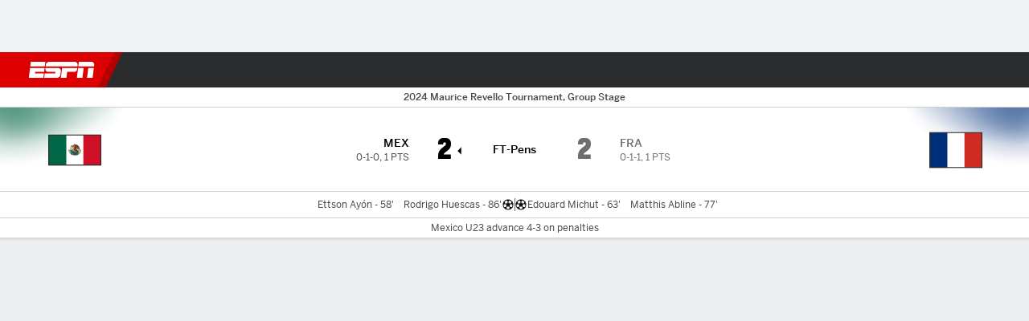

--- FILE ---
content_type: text/html; charset=utf-8
request_url: https://africa.espn.com/football/match/_/gameId/701969/france-u20-mexico-u23
body_size: 51726
content:

        <!doctype html>
        <html lang="en">
            <head>
                <meta charSet="utf-8" />

                <!-- ESPNFITT | 41f139a3028f | 14209911 | 64c2fdc8 | africa.espn.com | Wed, 14 Jan 2026 02:43:19 GMT -->
                <script>__dataLayer={"pageViewed":false,"helpersEnabled":false,"page":{"author":"","game_id":"701969","league":"Not Applicable","page_infrastructure":"fitt","placement":"","play_location":"","premium":"","purchase_method":"","referer":"","search_query":"","section":"","story_id":"","story_title":"","start_type":""},"site":{"portal":"sports","application_name":"Espn Web - Fitt","country":"za","edition":"en-za","site":"espnza","language":"en_za","orientation":"desktop"},"pzn":{"affiliate_name":"not authenticated","login_status":"anonymous","betaccountlinked":"no","entitlements":"","has_favorites":"no","hidebetting":"false","has_fantasy":"no","has_notifications":"no","auto_start":"no","userab_1":"","league_manager":"no","paywallshown":"no","isptveauthenticated":"no","ssotveauthenticated":"no","tveauthenticated":"no"},"visitor":{"dssid":"","ad_blocker":"no","wholesale_user":"no","wholesale_mvpd_user":"no","wholesale_provider":"no provider"}}; try{ __dataLayer.visitor = __dataLayer.visitor || {}; __dataLayer.visitor.consent = Object.assign({ isAnonymous: !1 }, JSON.parse(localStorage.getItem('consentToken')).data);}catch(e){}</script>
                <script src="https://dcf.espn.com/TWDC-DTCI/prod/Bootstrap.js"></script>
                <script>
            (function(h,o,u,n,d) {
                h=h[d]=h[d]||{q:[],onReady:function(c){h.q.push(c)}}
                d=o.createElement(u);d.async=1;d.src=n
                n=o.getElementsByTagName(u)[0];n.parentNode.insertBefore(d,n)
            })(window,document,'script','https://www.datadoghq-browser-agent.com/us1/v5/datadog-rum.js','DD_RUM');
            
            window.DD_RUM.onReady(function() {
                window.DD_RUM.setGlobalContext({
                    twdcgrid: {
                        yp_team_id: "67c86818ce5ff1871b58289f",
                        yp_service_id: "67b8d8e244357475ee4bd4b4",
                        datadog_log_index: "observability"
                    }
                });
            });
        </script>
                <title data-react-helmet="true">Mexico U23 2-2 France (5 Jun, 2024) Final Score - ESPN</title>
                <meta data-react-helmet="true" name="description" content="Game summary of the Mexico U23 vs. France U20 Maurice Revello Tournament game, final score 2-2, from 5 June 2024 on ESPN."/><meta data-react-helmet="true" property="fb:app_id" content="116656161708917"/><meta data-react-helmet="true" property="og:site_name" content="ESPN"/><meta data-react-helmet="true" property="og:url" content="https://africa.espn.com/football/match/_/gameId/701969/france-u20-mexico-u23"/><meta data-react-helmet="true" property="og:title" content="Mexico U23 2-2 France (5 Jun, 2024) Final Score - ESPN"/><meta data-react-helmet="true" property="og:description" content="Game summary of the Mexico U23 vs. France U20 Maurice Revello Tournament game, final score 2-2, from 5 June 2024 on ESPN."/><meta data-react-helmet="true" property="og:image" content="https://a.espncdn.com/combiner/i?img=/i/espn/misc_logos/500/soccer.png"/><meta data-react-helmet="true" property="og:image:width" content="500"/><meta data-react-helmet="true" property="og:image:height" content="500"/><meta data-react-helmet="true" property="og:type" content="website"/><meta data-react-helmet="true" name="twitter:site" content="espn"/><meta data-react-helmet="true" name="twitter:url" content="https://africa.espn.com/football/match/_/gameId/701969/france-u20-mexico-u23"/><meta data-react-helmet="true" name="twitter:title" content="Mexico U23 2-2 France (5 Jun, 2024) Final Score - ESPN"/><meta data-react-helmet="true" name="twitter:description" content="Game summary of the Mexico U23 vs. France U20 Maurice Revello Tournament game, final score 2-2, from 5 June 2024 on ESPN."/><meta data-react-helmet="true" name="twitter:card" content="summary"/><meta data-react-helmet="true" name="twitter:image" content="https://a.espncdn.com/combiner/i?img=/i/espn/misc_logos/500/soccer.png"/><meta data-react-helmet="true" name="twitter:app:name:iphone" content="ESPN"/><meta data-react-helmet="true" name="twitter:app:id:iphone" content="317469184"/><meta data-react-helmet="true" name="twitter:app:name:googleplay" content="ESPN"/><meta data-react-helmet="true" name="twitter:app:id:googleplay" content="com.espn.score_center"/><meta data-react-helmet="true" name="title" content="Mexico U23 2-2 France (5 Jun, 2024) Final Score - ESPN"/><meta data-react-helmet="true" name="medium" content="website"/>
                <meta name="viewport" content="initial-scale=1.0, maximum-scale=1.0, user-scalable=no" />
                <meta http-equiv="x-ua-compatible" content="IE=edge" />
                <meta property="og:locale" content="en_US" />

                <link href="//cdn1.espn.net" rel="preconnect" />
                <link href='https://tredir.espn.com' rel='preconnect' crossorigin />
                <link href='https://cdn.registerdisney.go.com' rel='preconnect' crossorigin />
                <link href='https://fan.api.espn.com' rel='preconnect' crossorigin />
                <link href='https://cdn.espn.com' rel='preconnect' crossorigin />
                <link href='https://a.espncdn.com' rel='preconnect' crossorigin />
                <link href='https://site.web.api.espn.com' rel='preconnect' crossorigin />
                <link rel="mask-icon" sizes="any" href="https://a.espncdn.com/prod/assets/icons/E.svg" color="#990000" />
                <link rel="shortcut icon" href="https://a.espncdn.com/favicon.ico" />
                <link rel="apple-touch-icon" href="https://a.espncdn.com/wireless/mw5/r1/images/bookmark-icons-v2/espn-icon-57x57.png" />
                <link rel="apple-touch-icon-precomposed" href="https://a.espncdn.com/wireless/mw5/r1/images/bookmark-icons-v2/espn-icon-57x57.png" />
                <link rel="apple-touch-icon-precomposed" sizes="72x72" href="https://a.espncdn.com/wireless/mw5/r1/images/bookmark-icons-v2/espn-icon-72x72.png" />
                <link rel="apple-touch-icon-precomposed" sizes="114x114" href="https://a.espncdn.com/wireless/mw5/r1/images/bookmark-icons-v2/espn-icon-114x114.png" />
                <link rel="apple-touch-icon-precomposed" sizes="152x152" href="https://a.espncdn.com/wireless/mw5/r1/images/bookmark-icons-v2/espn-icon-152x152.png" />

                <link rel="manifest" href="/manifest.json">

                

                
                
                <link data-react-helmet="true" rel="stylesheet" href="//cdn1.espn.net/fitt/64c2fdc84acc-release-01-13-2026.2.0.3908/client/espnfitt/css/fusion-7513c5d6.css"/><link data-react-helmet="true" rel="stylesheet" href="//cdn1.espn.net/fitt/64c2fdc84acc-release-01-13-2026.2.0.3908/client/espnfitt/css/7245-c047e00a.css"/><link data-react-helmet="true" rel="stylesheet" href="//cdn1.espn.net/fitt/64c2fdc84acc-release-01-13-2026.2.0.3908/client/espnfitt/css/espnfitt-233f2380.css"/><link data-react-helmet="true" rel="stylesheet" href="//cdn1.espn.net/fitt/64c2fdc84acc-release-01-13-2026.2.0.3908/client/espnfitt/css/394-f8f14c08.css"/><link data-react-helmet="true" rel="stylesheet" href="//cdn1.espn.net/fitt/64c2fdc84acc-release-01-13-2026.2.0.3908/client/espnfitt/css/9030-8fc13ef4.css"/><link data-react-helmet="true" rel="stylesheet" href="//cdn1.espn.net/fitt/64c2fdc84acc-release-01-13-2026.2.0.3908/client/espnfitt/css/9290-7ae53e0a.css"/><link data-react-helmet="true" rel="stylesheet" href="//cdn1.espn.net/fitt/64c2fdc84acc-release-01-13-2026.2.0.3908/client/espnfitt/css/5999-ae59db07.css"/><link data-react-helmet="true" rel="stylesheet" href="//cdn1.espn.net/fitt/64c2fdc84acc-release-01-13-2026.2.0.3908/client/espnfitt/css/7125-02d72ab3.css"/><link data-react-helmet="true" rel="stylesheet" href="//cdn1.espn.net/fitt/64c2fdc84acc-release-01-13-2026.2.0.3908/client/espnfitt/css/gamepackage.soccer-945b22c1.css"/><link data-react-helmet="true" rel="canonical" href="https://africa.espn.com/football/match/_/gameId/701969/france-u20-mexico-u23"/><link data-react-helmet="true" rel="preload" as="font" type="font/woff2" href="https://a.espncdn.com/fonts/_Publico/PublicoBannerExtraboldWeb.woff2" crossorigin="true"/><link data-react-helmet="true" rel="preload" as="font" type="font/woff2" href="https://a.espncdn.com/fonts/_BentonSans/BentonSansBlack.woff2" crossorigin="true"/><link data-react-helmet="true" rel="preload" as="font" type="font/woff2" href="https://a.espncdn.com/fonts/_BentonSansCond/BentonSansCondBold.woff2" crossorigin="true"/><link data-react-helmet="true" rel="preload" as="font" type="font/woff2" href="https://a.espncdn.com/fonts/_PlayoffProCond/PlayoffProCondBold.woff2" crossorigin="true"/><link data-react-helmet="true" rel="preload" as="font" type="font/woff2" href="https://a.espncdn.com/fonts/_PlayoffProCond/PlayoffProCondBlack.woff2" crossorigin="true"/><link data-react-helmet="true" rel="preload" as="font" type="font/woff2" href="https://a.espncdn.com/fonts/_BentonSans/BentonSansBold.woff2" crossorigin="true"/><link data-react-helmet="true" rel="preload" as="font" type="font/woff2" href="https://a.espncdn.com/fonts/_BentonSans/BentonSansMedium.woff2" crossorigin="true"/><link data-react-helmet="true" rel="preload" as="font" type="font/woff2" href="https://a.espncdn.com/fonts/_BentonSans/BentonSansRegular.woff2" crossorigin="true"/><link data-react-helmet="true" rel="preload" as="font" type="font/woff2" href="https://a.espncdn.com/fonts/_Ignite/ESPNIgniteDisplay-CondensedHeavy-Web.woff2" crossorigin="true"/><link data-react-helmet="true" rel="preload" as="font" type="font/woff2" href="https://a.espncdn.com/fonts/_Ignite/ESPNIgniteText-Regular-Web.woff2" crossorigin="true"/><link data-react-helmet="true" rel="preload" as="font" type="font/woff2" href="https://a.espncdn.com/fonts/_Ignite/ESPNIgniteTextCondensed-Regular-Web.woff2" crossorigin="true"/><link data-react-helmet="true" rel="preload" as="font" type="font/woff2" href="https://a.espncdn.com/fonts/_Ignite/ESPNIgniteTextCondensed-Bold-Web.woff2" crossorigin="true"/><link data-react-helmet="true" rel="alternate" hreflang="en-us" href="https://www.espn.com/soccer/match/_/gameId/701969/france-u20-mexico-u23"/><link data-react-helmet="true" rel="alternate" hreflang="pt-br" href="https://www.espn.com.br/futebol/partida/_/jogoId/701969/france-u20-mexico-u23"/><link data-react-helmet="true" rel="alternate" hreflang="en-in" href="https://www.espn.in/football/match/_/gameId/701969/france-u20-mexico-u23"/><link data-react-helmet="true" rel="alternate" hreflang="en-za" href="https://africa.espn.com/football/match/_/gameId/701969/france-u20-mexico-u23"/><link data-react-helmet="true" rel="alternate" hreflang="en-au" href="https://www.espn.com.au/football/match/_/gameId/701969/france-u20-mexico-u23"/><link data-react-helmet="true" rel="alternate" hreflang="es-ve" href="https://www.espn.com.ve/futbol/partido/_/juegoId/701969/france-u20-mexico-u23"/><link data-react-helmet="true" rel="alternate" hreflang="es-cl" href="https://www.espn.cl/futbol/partido/_/juegoId/701969/france-u20-mexico-u23"/><link data-react-helmet="true" rel="alternate" hreflang="es-mx" href="https://www.espn.com.mx/futbol/partido/_/juegoId/701969/france-u20-mexico-u23"/><link data-react-helmet="true" rel="alternate" hreflang="es-co" href="https://www.espn.com.co/futbol/partido/_/juegoId/701969/france-u20-mexico-u23"/><link data-react-helmet="true" rel="alternate" hreflang="es-pe" href="https://www.espn.com.pe/futbol/partido/_/juegoId/701969/france-u20-mexico-u23"/><link data-react-helmet="true" rel="alternate" hreflang="es-ar" href="https://www.espn.com.ar/futbol/partido/_/juegoId/701969/france-u20-mexico-u23"/><link data-react-helmet="true" rel="alternate" hreflang="es-us" href="https://espndeportes.espn.com/futbol/partido/_/juegoId/701969/france-u20-mexico-u23"/><link data-react-helmet="true" rel="alternate" hreflang="en-ph" href="https://www.espn.ph/football/match/_/gameId/701969/france-u20-mexico-u23"/><link data-react-helmet="true" rel="alternate" hreflang="en-gb" href="https://www.espn.co.uk/football/match/_/gameId/701969/france-u20-mexico-u23"/><link data-react-helmet="true" rel="alternate" hreflang="en-sg" href="https://www.espn.com.sg/football/match/_/gameId/701969/france-u20-mexico-u23"/><link data-react-helmet="true" rel="alternate" hreflang="es-gt" href="https://www.espn.com.gt/futbol/partido/_/juegoId/701969/france-u20-mexico-u23"/><link data-react-helmet="true" rel="alternate" hreflang="es-uy" href="https://www.espn.com.uy/futbol/partido/_/juegoId/701969/france-u20-mexico-u23"/><link data-react-helmet="true" rel="alternate" hreflang="es-do" href="https://www.espn.com.do/futbol/partido/_/juegoId/701969/france-u20-mexico-u23"/><link data-react-helmet="true" rel="alternate" hreflang="es-ec" href="https://www.espn.com.ec/futbol/partido/_/juegoId/701969/france-u20-mexico-u23"/><link data-react-helmet="true" rel="alternate" hreflang="es-pa" href="https://www.espn.com.pa/futbol/partido/_/juegoId/701969/france-u20-mexico-u23"/><link data-react-helmet="true" rel="alternate" hreflang="es-cr" href="https://www.espn.co.cr/futbol/partido/_/juegoId/701969/france-u20-mexico-u23"/><link data-react-helmet="true" rel="alternate" hreflang="nl-nl" href="https://www.espn.nl/voetbal/wedstrijd/_/wedstrijdId/701969/france-u20-mexico-u23"/>
                <script src="//cdn1.espn.net/fitt/64c2fdc84acc-release-01-13-2026.2.0.3908/client/espnfitt/runtime-55d4b4f6.js" defer></script><script src="//cdn1.espn.net/fitt/64c2fdc84acc-release-01-13-2026.2.0.3908/client/espnfitt/dmp-sdk-e891f094.js" defer></script><script src="//cdn1.espn.net/fitt/64c2fdc84acc-release-01-13-2026.2.0.3908/client/espnfitt/7245-281020bf.js" defer></script><script src="//cdn1.espn.net/fitt/64c2fdc84acc-release-01-13-2026.2.0.3908/client/espnfitt/1609-dac15037.js" defer></script><script src="//cdn1.espn.net/fitt/64c2fdc84acc-release-01-13-2026.2.0.3908/client/espnfitt/9264-abee4af7.js" defer></script><script src="//cdn1.espn.net/fitt/64c2fdc84acc-release-01-13-2026.2.0.3908/client/espnfitt/394-78560395.js" defer></script><script src="//cdn1.espn.net/fitt/64c2fdc84acc-release-01-13-2026.2.0.3908/client/espnfitt/1765-53c8f25a.js" defer></script><script src="//cdn1.espn.net/fitt/64c2fdc84acc-release-01-13-2026.2.0.3908/client/espnfitt/3403-5f1fedbe.js" defer></script><script src="//cdn1.espn.net/fitt/64c2fdc84acc-release-01-13-2026.2.0.3908/client/espnfitt/6500-6c720148.js" defer></script><script src="//cdn1.espn.net/fitt/64c2fdc84acc-release-01-13-2026.2.0.3908/client/espnfitt/7278-6b7601e4.js" defer></script><script src="//cdn1.espn.net/fitt/64c2fdc84acc-release-01-13-2026.2.0.3908/client/espnfitt/3725-6f63c071.js" defer></script><script src="//cdn1.espn.net/fitt/64c2fdc84acc-release-01-13-2026.2.0.3908/client/espnfitt/9532-b573224d.js" defer></script><script src="//cdn1.espn.net/fitt/64c2fdc84acc-release-01-13-2026.2.0.3908/client/espnfitt/7642-5b8248d8.js" defer></script><script src="//cdn1.espn.net/fitt/64c2fdc84acc-release-01-13-2026.2.0.3908/client/espnfitt/1648-fe2ae864.js" defer></script><script src="//cdn1.espn.net/fitt/64c2fdc84acc-release-01-13-2026.2.0.3908/client/espnfitt/7814-f377177a.js" defer></script><script src="//cdn1.espn.net/fitt/64c2fdc84acc-release-01-13-2026.2.0.3908/client/espnfitt/1863-40aa245d.js" defer></script><script src="//cdn1.espn.net/fitt/64c2fdc84acc-release-01-13-2026.2.0.3908/client/espnfitt/8854-26638e0e.js" defer></script><script src="//cdn1.espn.net/fitt/64c2fdc84acc-release-01-13-2026.2.0.3908/client/espnfitt/1591-e2d37e3d.js" defer></script><script src="//cdn1.espn.net/fitt/64c2fdc84acc-release-01-13-2026.2.0.3908/client/espnfitt/3842-7e96f52a.js" defer></script><script src="//cdn1.espn.net/fitt/64c2fdc84acc-release-01-13-2026.2.0.3908/client/espnfitt/6746-e2a20a3a.js" defer></script><script src="//cdn1.espn.net/fitt/64c2fdc84acc-release-01-13-2026.2.0.3908/client/espnfitt/9290-0371d334.js" defer></script><script src="//cdn1.espn.net/fitt/64c2fdc84acc-release-01-13-2026.2.0.3908/client/espnfitt/2553-7cb1f6b5.js" defer></script><script src="//cdn1.espn.net/fitt/64c2fdc84acc-release-01-13-2026.2.0.3908/client/espnfitt/4162-e9b7937f.js" defer></script><script src="//cdn1.espn.net/fitt/64c2fdc84acc-release-01-13-2026.2.0.3908/client/espnfitt/5999-dfabe7fe.js" defer></script><script src="//cdn1.espn.net/fitt/64c2fdc84acc-release-01-13-2026.2.0.3908/client/espnfitt/1290-0263e4b6.js" defer></script><script src="//cdn1.espn.net/fitt/64c2fdc84acc-release-01-13-2026.2.0.3908/client/espnfitt/7125-cbbf44a6.js" defer></script><script src="//cdn1.espn.net/fitt/64c2fdc84acc-release-01-13-2026.2.0.3908/client/espnfitt/9543-9ff385b0.js" defer></script>
                <link rel="prefetch" href="//cdn1.espn.net/fitt/64c2fdc84acc-release-01-13-2026.2.0.3908/client/espnfitt/_manifest.js" as="script" /><link rel="prefetch" href="//cdn1.espn.net/fitt/64c2fdc84acc-release-01-13-2026.2.0.3908/client/espnfitt/espnza-en-b453760b.js" as="script" />
<link rel="prefetch" href="//cdn1.espn.net/fitt/64c2fdc84acc-release-01-13-2026.2.0.3908/client/espnfitt/espnfitt-be3173f7.js" as="script" />
<link rel="prefetch" href="//cdn1.espn.net/fitt/64c2fdc84acc-release-01-13-2026.2.0.3908/client/espnfitt/gamepackage.soccer-7364e69f.js" as="script" />
                <style type="text/css" id="fittLoadingStyle">
   .page-container,
   .Nav__Primary__Menu,
   .Nav__Secondary__Menu,
    .NavSecondary--GamePackage,
   .SoccerPerformers--gamepackage,
   .ScoreCell__Notes--footer,
   .Gamestrip,
   .Ad:before {
       opacity:                    0;
   }
</style>
                <noscript>
            <style type="text/css">
                div.HeaderScoreboardContainer, div.Ad, div.sponsored-content { display: none !important; }
                .page-container,
                .Nav__Primary .Nav__Primary__Menu .Nav__Primary__Menu__Item a,
                .Nav__Primary .Nav__Primary__Menu .Nav__Primary__Menu__Item .Nav__Primary__Menu__Link,
                .Nav__Secondary .Nav__Secondary__Menu .Nav__Secondary__Menu__Title .Nav__Secondary__Menu__Link,
                .Nav__Secondary .Nav__Secondary__Menu .Nav__Secondary__Menu__Item .Nav__Secondary__Menu__Link {
                    opacity: 1;
                }
            </style>
        </noscript>
                
            </head>
            <body class="africa">
                <img width="99999" height="99999" alt="" style="pointer-events: none; position: absolute; top: 0; left: 0; width: 99%; height: 99%; max-width: 99%; max-height: 99%;" src="[data-uri]">
                
                <div id="espnfitt"><div id="DataWrapper"><div id="fitt-analytics"><div id="themeProvider" class="theme-light "><div class="bp-mobileMDPlus bp-mobileLGPlus bp-tabletPlus bp-desktopPlus bp-desktopLGPlus" data-fitt-page-type="gamepackage"><div id="lightboxContainer"></div><div class="HeaderScoreboardWrapper"><div class="HeaderScoreboardContainer HeaderScoreboardContainer--loading"><section class="HeaderScoreboard HeaderScoreboard--empty" aria-label="HeaderScoreboard"><button class="HiddenSkip" data-skip="content">Skip to main content</button><button class="HiddenSkip" data-skip="nav">Skip to navigation</button><div class="HeaderScoreboard__Wrapper"><div class="HeaderScoreboard__Carousel"><div class="HeaderScoreboard__Carousel__Nav HeaderScoreboard__Carousel__Nav--prev is-disabled"><svg aria-hidden="true" class="icon__svg" viewBox="0 0 24 24"><use xlink:href="#icon__caret__left"></use></svg></div><div class="HeaderScoreboard__Carousel__Wrapper"><div style="transform:translateX(0px);transition:0.7s ease"><div class="HeaderScoreboard__Events"><div class="HeaderScoreboard__SportSection"><div class="ScoreCell ScoreCell--md ScoreCell--noLinks" role="group"><a class="ScoreCell__LinkOverlay"></a><div class="ScoreCell__Link"><div class="ScoreCell__Link__Event__Detail"><div class="ScoreCell__CompetitorDetails"><ul class="ScoreCell__Competitors"></ul></div></div></div></div></div></div></div></div><div class="HeaderScoreboard__Carousel__Nav HeaderScoreboard__Carousel__Nav--next is-disabled"><svg aria-hidden="true" class="icon__svg" viewBox="0 0 24 24"><use xlink:href="#icon__caret__right"></use></svg></div></div></div></section></div></div><header class="db Site__Header__Wrapper sticky"><div class="Site__Header db left-0 top-0 w-100 bg-clr-gray-02"><nav class="Nav__Primary center flex justify-between items-center" aria-label="Global Navigation"><div class="Nav__Primary__Section Nav__Primary__Section--left"><div class="Nav__Primary__Branding__Logo"><div class="Nav__Primary__Branding__Wrapper"><a class="AnchorLink Nav__Primary__Branding Nav__Primary__Branding--espn" tabindex="0" data-track-nav_layer="global nav" data-track-nav_item="espn-logo" aria-label="ESPN Home Page" href="/">ESPN</a></div></div><ul class="Nav__Primary__Menu flex Nav__Primary__Menu--left w-100"><div><li class="Nav__Primary__Menu__Item flex items-center relative Nav__Primary__Menu__Item--active Nav__Primary__Menu__Item--espnza-en n7 Nav__AccessibleMenuItem_Wrapper" data-testid="NavAccessibleMenuItem"><a class="AnchorLink Button--unstyled Nav__Primary__Menu__Link clr-white flex items-center" tabindex="0" aria-label="ESPN Football Home Page" href="/football/" id="nav-link-undefined" aria-selected="true" data-track-nav_item="football" data-track-nav_layer="global nav"><div class="Nav__Primary__Menu__Item--button-container"><span class="Nav__Text Nav__Primary__Menu__Item--text" data-resource-id="gamepackage.football_tab">Football</span></div></a><button aria-label="Football" aria-expanded="false" class="Button--unstyled Nav__Primary__Menu__Toggle" tabindex="0" aria-haspopup="true"><svg role="img" aria-hidden="true" class="Nav__SubmenuIndicatorIcon icon__svg fill-clr-white icon_svg--dark icon__svg" viewBox="0 0 24 24"><title id="undefined-submenu">Football</title><use xlink:href="#icon__caret__down"></use></svg></button></li></div><div><li class="Nav__Primary__Menu__Item flex items-center relative Nav__Primary__Menu__Item--espnza-en n7 Nav__AccessibleMenuItem_Wrapper" data-testid="NavAccessibleMenuItem"><a class="AnchorLink Button--unstyled Nav__Primary__Menu__Link clr-white flex items-center" tabindex="0" aria-label="ESPN NBA Home Page" href="/nba/" id="nav-link-undefined" aria-selected="false" data-track-nav_item="nba" data-track-nav_layer="global nav"><div class="Nav__Primary__Menu__Item--button-container"><span class="Nav__Text Nav__Primary__Menu__Item--text" data-resource-id="gamepackage.nba_tab">NBA</span></div></a><button aria-label="NBA" aria-expanded="false" class="Button--unstyled Nav__Primary__Menu__Toggle" tabindex="0" aria-haspopup="true"><svg role="img" aria-hidden="true" class="Nav__SubmenuIndicatorIcon icon__svg fill-clr-white icon_svg--dark icon__svg" viewBox="0 0 24 24"><title id="undefined-submenu">NBA</title><use xlink:href="#icon__caret__down"></use></svg></button></li></div><div><li class="Nav__Primary__Menu__Item flex items-center relative Nav__Primary__Menu__Item--espnza-en n7 Nav__AccessibleMenuItem_Wrapper" data-testid="NavAccessibleMenuItem"><a class="AnchorLink Button--unstyled Nav__Primary__Menu__Link clr-white flex items-center" tabindex="0" aria-label="ESPN NFL Home Page" href="/nfl/" id="nav-link-undefined" aria-selected="false" data-track-nav_item="nfl" data-track-nav_layer="global nav"><div class="Nav__Primary__Menu__Item--button-container"><span class="Nav__Text Nav__Primary__Menu__Item--text" data-resource-id="gamepackage.nfl_tab">NFL</span></div></a><button aria-label="NFL" aria-expanded="false" class="Button--unstyled Nav__Primary__Menu__Toggle" tabindex="0" aria-haspopup="true"><svg role="img" aria-hidden="true" class="Nav__SubmenuIndicatorIcon icon__svg fill-clr-white icon_svg--dark icon__svg" viewBox="0 0 24 24"><title id="undefined-submenu">NFL</title><use xlink:href="#icon__caret__down"></use></svg></button></li></div><div><li class="Nav__Primary__Menu__Item flex items-center relative Nav__Primary__Menu__Item--espnza-en n7 Nav__AccessibleMenuItem_Wrapper" data-testid="NavAccessibleMenuItem"><a class="AnchorLink Button--unstyled Nav__Primary__Menu__Link clr-white flex items-center" tabindex="0" aria-label="ESPN MLB Home Page" href="/mlb/" id="nav-link-undefined" aria-selected="false" data-track-nav_item="mlb" data-track-nav_layer="global nav"><div class="Nav__Primary__Menu__Item--button-container"><span class="Nav__Text Nav__Primary__Menu__Item--text" data-resource-id="gamepackage.mlb_tab">MLB</span></div></a><button aria-label="MLB" aria-expanded="false" class="Button--unstyled Nav__Primary__Menu__Toggle" tabindex="0" aria-haspopup="true"><svg role="img" aria-hidden="true" class="Nav__SubmenuIndicatorIcon icon__svg fill-clr-white icon_svg--dark icon__svg" viewBox="0 0 24 24"><title id="undefined-submenu">MLB</title><use xlink:href="#icon__caret__down"></use></svg></button></li></div><div><li class="Nav__Primary__Menu__Item flex items-center relative Nav__Primary__Menu__Item--espnza-en n7 Nav__AccessibleMenuItem_Wrapper" data-testid="NavAccessibleMenuItem"><a class="AnchorLink Button--unstyled Nav__Primary__Menu__Link clr-white flex items-center" tabindex="0" aria-label="ESPN Cricket Home Page" href="/cricket/" id="nav-link-undefined" aria-selected="false" data-track-nav_item="cricket" data-track-nav_layer="global nav"><div class="Nav__Primary__Menu__Item--button-container"><span class="Nav__Text Nav__Primary__Menu__Item--text" data-resource-id="gamepackage.cricket_tab">Cricket</span></div></a><button aria-label="Cricket" aria-expanded="false" class="Button--unstyled Nav__Primary__Menu__Toggle" tabindex="0" aria-haspopup="true"><svg role="img" aria-hidden="true" class="Nav__SubmenuIndicatorIcon icon__svg fill-clr-white icon_svg--dark icon__svg" viewBox="0 0 24 24"><title id="undefined-submenu">Cricket</title><use xlink:href="#icon__caret__down"></use></svg></button></li></div><div><li class="Nav__Primary__Menu__Item flex items-center relative Nav__Primary__Menu__Item--espnza-en n7 Nav__AccessibleMenuItem_Wrapper" data-testid="NavAccessibleMenuItem"><a class="AnchorLink Button--unstyled Nav__Primary__Menu__Link clr-white flex items-center" tabindex="0" aria-label="ESPN Boxing Home Page" href="/boxing/" id="nav-link-undefined" aria-selected="false" data-track-nav_item="boxing" data-track-nav_layer="global nav"><div class="Nav__Primary__Menu__Item--button-container"><span class="Nav__Text Nav__Primary__Menu__Item--text" data-resource-id="gamepackage.boxing_tab">Boxing</span></div></a><button aria-label="Boxing" aria-expanded="false" class="Button--unstyled Nav__Primary__Menu__Toggle" tabindex="0" aria-haspopup="true"><svg role="img" aria-hidden="true" class="Nav__SubmenuIndicatorIcon icon__svg fill-clr-white icon_svg--dark icon__svg" viewBox="0 0 24 24"><title id="undefined-submenu">Boxing</title><use xlink:href="#icon__caret__down"></use></svg></button></li></div><div><li class="Nav__Primary__Menu__Item flex items-center relative Nav__Primary__Menu__Item--espnza-en n7 Nav__AccessibleMenuItem_Wrapper" data-testid="NavAccessibleMenuItem"><a class="AnchorLink Button--unstyled Nav__Primary__Menu__Link clr-white flex items-center" tabindex="0" aria-label="ESPN Rugby Home Page" href="/rugby/" id="nav-link-undefined" aria-selected="false" data-track-nav_item="rugby" data-track-nav_layer="global nav"><div class="Nav__Primary__Menu__Item--button-container"><span class="Nav__Text Nav__Primary__Menu__Item--text" data-resource-id="gamepackage.rugby_tab">Rugby</span></div></a><button aria-label="Rugby" aria-expanded="false" class="Button--unstyled Nav__Primary__Menu__Toggle" tabindex="0" aria-haspopup="true"><svg role="img" aria-hidden="true" class="Nav__SubmenuIndicatorIcon icon__svg fill-clr-white icon_svg--dark icon__svg" viewBox="0 0 24 24"><title id="undefined-submenu">Rugby</title><use xlink:href="#icon__caret__down"></use></svg></button></li></div><div><li class="Nav__Primary__Menu__Item flex items-center relative Nav__Primary__Menu__Item--espnza-en n7 Nav__AccessibleMenuItem_Wrapper" data-testid="NavAccessibleMenuItem"><a class="AnchorLink Button--unstyled Nav__Primary__Menu__Link clr-white flex items-center" tabindex="0" aria-label="ESPN More Sports Home Page" href="#" id="nav-link-undefined" aria-selected="false" data-track-nav_item="more sports" data-track-nav_layer="global nav"><span class="Nav__Text Nav__Primary__Menu__Item--text" data-resource-id="gamepackage.moresports_tab">More Sports</span></a><button aria-label="More Sports" aria-expanded="false" class="Button--unstyled Nav__Primary__Menu__Toggle" tabindex="0" aria-haspopup="true"><svg role="img" aria-hidden="true" class="Nav__SubmenuIndicatorIcon icon__svg fill-clr-white icon_svg--dark icon__svg" viewBox="0 0 24 24"><title id="undefined-submenu">More Sports</title><use xlink:href="#icon__caret__down"></use></svg></button></li></div></ul></div><div class="Nav__Primary__Section Nav__Primary__Section--right"><ul class="Nav__Primary__Menu flex Nav__Primary__Menu--right flex-none"><div><li class="Nav__Primary__Menu__Item flex items-center relative Nav__Primary__Menu__Item--espnza-en n7 Nav__AccessibleMenuItem_Wrapper" data-testid="NavAccessibleMenuItem"><a class="AnchorLink Button--unstyled Nav__Primary__Menu__Link clr-white flex items-center" tabindex="0" href="/fantasy/" id="nav-link-undefined" aria-selected="false" data-track-nav_item="fantasy" data-track-nav_layer="global nav"><div class="Nav__Primary__Menu__Item--button-container"><span class="Nav__Text Nav__Primary__Menu__Item--text" data-resource-id="gamepackage.fantasy_tab">Fantasy</span></div></a><button aria-label="Fantasy" aria-expanded="false" class="Button--unstyled Nav__Primary__Menu__Toggle" tabindex="0" aria-haspopup="true"><svg role="img" aria-hidden="true" class="Nav__SubmenuIndicatorIcon icon__svg fill-clr-white icon_svg--dark icon__svg" viewBox="0 0 24 24"><title id="undefined-submenu">Fantasy</title><use xlink:href="#icon__caret__down"></use></svg></button></li></div></ul><ul class="Nav__Primary__Menu flex Nav__Primary__Menu--right flex-none"><li class="Nav__Primary__Menu__Item Nav__Search flex-none relative"><div class="Nav__Search__Toggle"><svg aria-expanded="false" tabindex="0" role="button" aria-hidden="false" aria-labelledby="navSearchLabel" class="icon__svg" viewBox="0 0 24 24"><title id="navSearchLabel">Search</title><use xlink:href="#icon__search__v2"></use></svg></div></li></ul></div></nav></div></header><div id="fittBGContainer"><div id="fittBGContainerInner"><div id="fittBGContainerInside"><div id="fittBGAd" data-box-type="fitt-adbox-wallpaper"><div class="Ad ad-slot" data-slot-type="wallpaper" data-collapse-before-load="true" data-exclude-bp="s,m" data-slot-kvps="pos=wallpaper"></div></div></div></div></div><main id="fittPageContainer" tabindex="-1"><div data-box-type="fitt-adbox-exclusions"><div class="Ad ad-slot" data-slot-type="exclusions" data-category-exclusion="true" data-slot-kvps="pos=exclusions"></div></div><div class="pageContent"><h1 class="accessibilityHeader">Mexico U23 v France</h1><div class=""><div><div class="Gamestrip__StickyContainer" style="top:43px;--gamepackage-layout-sticky-offset:-43px"><div class="Gamestrip__Container"><div class="byXAV cgZ DOypf mLASH A-DBxD VZTD rEPuv GpQCA lZur Owjk GGiPr "><div class="mLASH dCMNJ owFEd hsDdd FWLyZ jIRH hVODq FuEs jrqIJ GpQCA cCepz ATtMR "><div class="uUds upILZ ubPuV ofVjp RBrva "><span class="mLASH XSdof jIRH GpQCA FuEs dkQfO ">2024 Maurice Revello Tournament, Group Stage</span></div></div><div class="mLASH VZTD HNQqj iMuE GpQCA lZur bmjsw "><div class="vTLlS iLTd NqeUA iWsMV ImuOy kxnwx QCtjQ " style="background:radial-gradient(108.23% 109.23% at -3.25% -25%, #006341 0%, #00634100 65%)"></div><div class="vTLlS iLTd NqeUA iWsMV ImuOy TmuEK cyQwk " style="background:radial-gradient(108.23% 109.23% at -3.25% -25%, #006341 0%, #00634100 65%)"></div><div class="vTLlS iLTd NqeUA iWsMV ImuOy QCtjQ " style="background:radial-gradient(170.53% 143.92% at -3.25% -25%, #006341 0%, #00634100 65%)"></div><div class="vTLlS iLTd NqeUA iWsMV ImuOy QCtjQ " style="background:radial-gradient(166.49% 107.44% at -3.25% -25%, #006341 0%, #00634100 65%)"></div><div class="mLASH VZTD ZLXw HNQqj "><div class="mLASH VZTD ZLXw jIRH aimoN YOODG gRJIk rEPuv ONrI "><a class="zZygg UbGlr iFzkS qdXbA VZTD DbOXS tqUtK GpWVU iJYzE mLASH lZur AcRwS VLMxt SwLKq XZfpO pQPqS TNKU kure yFeBz DQONA qslhI upILZ Oanlq ofVjp PHOpB " data-testid="prism-linkbase" href="/football/team/_/id/2888/mexico-u23" data-clubhouse-uid="s:600~t:2888"><picture data-testid="prism-picture"><source media="(max-width: 767px)" srcSet="https://a.espncdn.com/combiner/i?img=/i/teamlogos/countries/500/mex.png&amp;cquality=80&amp;h=48&amp;scale=crop&amp;w=48, https://a.espncdn.com/combiner/i?img=/i/teamlogos/countries/500/mex.png&amp;cquality=40&amp;h=96&amp;scale=crop&amp;w=96 2x"/><source media="(min-width: 768px)" srcSet="https://a.espncdn.com/combiner/i?img=/i/teamlogos/countries/500/mex.png&amp;cquality=80&amp;h=72&amp;scale=crop&amp;w=72, https://a.espncdn.com/combiner/i?img=/i/teamlogos/countries/500/mex.png&amp;cquality=40&amp;h=144&amp;scale=crop&amp;w=144 2x"/><img alt="MEX" class="hsDdd NDJZt sJeUN IJwXl NOpHA fiKAF AgkwG hSQzT " data-testid="prism-image" draggable="false" src="https://a.espncdn.com/i/teamlogos/countries/500/mex.png"/></picture></a><div class="VZTD rEPuv bmjsw mLASH yEeos dmBRX tYWtQ RGidK cFHx eVcim LXncF Fpddd Yqhti DPsRc lThsv mWWRw "><div class="bmjsw "><div class="dCMNJ VZTD KfYbg YYqDS "><div class="Xrilf VZTD kZVXl bmjsw "><a class="JoYgb UbGlr iFzkS qdXbA VZTD DbOXS tqUtK GpWVU iJYzE XSdof GSjVX QXDKT ClYSy NTRyE " data-testid="prism-linkbase" href="/football/team/_/id/2888/mexico-u23" data-clubhouse-uid="s:600~t:2888"><span class="NzyJW NMnSM ">Mexico U23</span><span class="NzyJW SQItX euiGf ">Mexico U23</span><span class="HUcap mpjVY ">MEX</span></a></div></div><div class="alYYJ QCELl NzyJW FWLyZ duTyi csTyU rBhDC GpQCA tuAKv xTell bmjsw NYdiI fuwnA "><span>0-1-0</span><span class="NzyJW fuwnA ">, <!-- -->1 PTS</span></div></div></div></div><div class="mLASH VZTD rEPuv jIRH NOpHA GstzX gGEWz RDvqk laOLz "><div class="mLASH JoYgb VZTD QNpQK NYmlE FuEs lZur WULrS kLVjC ">2<div class="mLASH xtUup VZTD TmzDJ NqeUA OMDeC kLVjC "><svg aria-hidden="true" class="JoYgb " data-testid="prism-iconography" height="12" role="presentation" viewBox="0 0 32 32" width="12" xmlns="http://www.w3.org/2000/svg" xmlns:xlink="http://www.w3.org/1999/xlink" data-icon="arrows-triangleLeft"><path fill="currentColor" d="M11.544 16.381l12.091 12.123V2.714z"/></svg></div></div><div class="mLASH VZTD rEPuv jIRH OpCtC FuEs NedkS bmjsw wAvFP qHTbx iytFO mLOVB EFsSf "><div class="alYYJ QCELl bCEHz FWLyZ duTyi lqtkC rBhDC GpQCA tuAKv xTell bmjsw NYdiI rteQB "><span>0-1-0</span><span class="NzyJW fuwnA ">, <!-- -->1 PTS</span></div></div></div></div><div class="zdu mLASH VZTD rEPuv wTBri xzkVM SQFkJ WtEci GCxLR seFhp Uqvkp SOrIc ggcYU RJHSu zpite vjJRe wDeMJ pAuCY NToau "><div class="mLASH VZTD rEPuv YYqDS jIRH FCdDB bmjsw hcwTo dQMY VBGkB "><div class="YpgzK rbHXK bmjsw "><div class="mLASH VZTD rEPuv jIRH UJbrO YphCQ "><span class="hsDdd FuEs zRALO ">FT-Pens</span><span class="hsDdd FuEs zRALO "></span></div></div></div></div><div class="mLASH VZTD ZLXw ucUNy "><div class="mLASH VZTD ZLXw jIRH kGyAC YOODG gRJIk qMbzG BSXrm rEPuv szxhV "><a class="zZygg UbGlr iFzkS qdXbA VZTD DbOXS tqUtK GpWVU iJYzE mLASH lZur AcRwS VLMxt SwLKq XZfpO pQPqS TNKU kure yFeBz DQONA qslhI upILZ Oanlq ofVjp PHOpB " data-testid="prism-linkbase" href="/football/team/_/id/12062/france-u20" data-clubhouse-uid="s:600~t:12062"><picture data-testid="prism-picture"><source media="(max-width: 767px)" srcSet="https://a.espncdn.com/combiner/i?img=/i/teamlogos/countries/500/fra.png&amp;cquality=80&amp;h=48&amp;scale=crop&amp;w=48, https://a.espncdn.com/combiner/i?img=/i/teamlogos/countries/500/fra.png&amp;cquality=40&amp;h=96&amp;scale=crop&amp;w=96 2x"/><source media="(min-width: 768px)" srcSet="https://a.espncdn.com/combiner/i?img=/i/teamlogos/countries/500/fra.png&amp;cquality=80&amp;h=72&amp;scale=crop&amp;w=72, https://a.espncdn.com/combiner/i?img=/i/teamlogos/countries/500/fra.png&amp;cquality=40&amp;h=144&amp;scale=crop&amp;w=144 2x"/><img alt="FRA" class="hsDdd NDJZt sJeUN IJwXl NOpHA fiKAF AgkwG hSQzT " data-testid="prism-image" draggable="false" src="https://a.espncdn.com/i/teamlogos/countries/500/fra.png"/></picture></a><div class="VZTD rEPuv bmjsw mLASH yEeos dmBRX tYWtQ RGidK hzLoS IaOVx Trca Fpddd Yqhti DPsRc lThsv mWWRw "><div class="bmjsw "><div class="dCMNJ VZTD KfYbg YYqDS "><div class="Xrilf VZTD kZVXl bmjsw "><a class="LiUVm UbGlr iFzkS qdXbA VZTD DbOXS tqUtK GpWVU iJYzE XSdof GSjVX QXDKT ClYSy NTRyE " data-testid="prism-linkbase" href="/football/team/_/id/12062/france-u20" data-clubhouse-uid="s:600~t:12062"><span class="NzyJW NMnSM ">France U20</span><span class="NzyJW SQItX euiGf ">France</span><span class="HUcap mpjVY ">FRA</span></a></div></div><div class="LiUVm QCELl NzyJW FWLyZ duTyi csTyU rBhDC GpQCA tuAKv xTell bmjsw NYdiI fuwnA "><span>0-1-1</span><span class="NzyJW fuwnA ">, <!-- -->1 PTS</span></div></div></div></div><div class="mLASH VZTD rEPuv jIRH NOpHA GstzX gGEWz RDvqk laOLz "><div class="mLASH LiUVm VZTD QNpQK NYmlE FuEs lZur WULrS kLVjC ">2</div><div class="mLASH VZTD rEPuv jIRH OpCtC FuEs NedkS bmjsw wAvFP qHTbx iytFO mLOVB EFsSf "><div class="LiUVm QCELl bCEHz FWLyZ duTyi lqtkC rBhDC GpQCA tuAKv xTell bmjsw NYdiI rteQB "><span>0-1-1</span><span class="NzyJW fuwnA ">, <!-- -->1 PTS</span></div></div></div></div><div class="vTLlS RKcvK NqeUA iWsMV ImuOy UzzHi kBdmn kxnwx QCtjQ " style="background:radial-gradient(108.23% 109.23% at -3.25% -25%, #002f79 0%, #002f7900 65%)"></div><div class="vTLlS RKcvK NqeUA iWsMV ImuOy UzzHi kBdmn TmuEK cyQwk " style="background:radial-gradient(108.23% 109.23% at -3.25% -25%, #002f79 0%, #002f7900 65%)"></div><div class="vTLlS RKcvK NqeUA iWsMV ImuOy UzzHi kBdmn QCtjQ " style="background:radial-gradient(170.53% 143.92% at -3.25% -25%, #002f79 0%, #002f7900 65%)"></div><div class="vTLlS RKcvK NqeUA iWsMV ImuOy UzzHi kBdmn QCtjQ " style="background:radial-gradient(166.49% 107.44% at -3.25% -25%, #002f79 0%, #002f7900 65%)"></div></div><div class="QGHKv uOeII owFEd VZTD FWLyZ kvZxL jIRH iMuE EWhas lZur qxeSD bmjsw SQFkJ ubPuV GCxLR RBrva nIRBJ GpQCA ATtMR IlYvi bzwBg nAwYH oMCnI lZYlw "><div class="VZTD ciQIx rEPuv YXpvG KXlJ "><div class="VZTD ciQIx ZaRVE JLJBa jIRH pgHdv bmjsw "><div class="hsDdd ZLXw kvZxL JLJBa "><div class="awXxV ltRGV ">Ettson Ayón - 58&#x27;</div><div class="awXxV ltRGV ">Rodrigo Huescas - 86&#x27;</div></div><svg aria-hidden="true" class="tWudT XYehN " data-testid="prism-iconography" height="16" role="presentation" viewBox="0 0 32 32" width="16" xmlns="http://www.w3.org/2000/svg" xmlns:xlink="http://www.w3.org/1999/xlink" data-icon="soccer-goal02"><path fill="currentColor" d="M16 3c7.18 0 13 5.82 13 13s-5.82 13-13 13S3 23.18 3 16 8.82 3 16 3zm-4.063 2.775a11.035 11.035 0 00-4.405 3.204l1.169 3.598 2.685.873L15 10.824V8l-3.063-2.226zM5.022 16.703c.12 1.898.721 3.665 1.682 5.181h3.785l1.659-2.284-1.38-4.249-2.685-.873-3.061 2.224zm8.255 9.957c.871.222 1.783.34 2.723.34s1.852-.118 2.723-.34l1.17-3.601-1.66-2.284h-4.467l-1.66 2.284 1.17 3.6zm12.018-4.776a10.924 10.924 0 001.682-5.182l-3.061-2.224-2.685.872-1.38 4.249 1.66 2.284h3.784zm-.827-12.905a11.023 11.023 0 00-4.405-3.204L17 8.001v2.824l3.614 2.625 2.686-.873 1.169-3.597z"/></svg></div></div><div class="dCMNJ XKrIt hxxnp "></div><div class="VZTD ciQIx rEPuv YXpvG "><div class="VZTD ZLXw ZaRVE JLJBa CLwPV ucZkc bmjsw ucUNy "><div class="hsDdd ZLXw kvZxL JLJBa "><div class="awXxV ZCuzW bJOoC ">Edouard Michut - 63&#x27;</div><div class="awXxV ZCuzW bJOoC ">Matthis Abline - 77&#x27;</div></div><svg aria-hidden="true" class="tWudT XYehN " data-testid="prism-iconography" height="16" role="presentation" viewBox="0 0 32 32" width="16" xmlns="http://www.w3.org/2000/svg" xmlns:xlink="http://www.w3.org/1999/xlink" data-icon="soccer-goal02"><path fill="currentColor" d="M16 3c7.18 0 13 5.82 13 13s-5.82 13-13 13S3 23.18 3 16 8.82 3 16 3zm-4.063 2.775a11.035 11.035 0 00-4.405 3.204l1.169 3.598 2.685.873L15 10.824V8l-3.063-2.226zM5.022 16.703c.12 1.898.721 3.665 1.682 5.181h3.785l1.659-2.284-1.38-4.249-2.685-.873-3.061 2.224zm8.255 9.957c.871.222 1.783.34 2.723.34s1.852-.118 2.723-.34l1.17-3.601-1.66-2.284h-4.467l-1.66 2.284 1.17 3.6zm12.018-4.776a10.924 10.924 0 001.682-5.182l-3.061-2.224-2.685.872-1.38 4.249 1.66 2.284h3.784zm-.827-12.905a11.023 11.023 0 00-4.405-3.204L17 8.001v2.824l3.614 2.625 2.686-.873 1.169-3.597z"/></svg></div></div></div><div class="mLASH dCMNJ uOeII GzmQp VZTD FWLyZ jIRH bmjsw upILZ Oanlq ofVjp PHOpB gXHtP GpQCA qxeSD ATtMR IlYvi bzwBg nAwYH oMCnI lZYlw ">Mexico U23 advance 4-3 on penalties</div></div></div><div></div><div id="BloomPortalId"></div></div><div class="Gamestrip__ContentOffset" style="transform:translateY(-43px)"><nav class="Nav__Secondary bg-clr-white brdr-clr-gray-03 NavSecondary--GamePackage" aria-label="Secondary Navigation" data-testid="Nav_Secondary"><div class="Nav__Secondary__Inner"><ul class="Nav__Secondary__Menu center flex items-center relative"><div><li class="Nav__Secondary__Menu__Item flex items-center n7 relative Nav__Secondary__Menu__Item--active n7 Nav__AccessibleMenuItem_Wrapper" data-testid="NavAccessibleMenuItem"><a class="AnchorLink Button--unstyled Nav__Secondary__Menu__Link clr-gray-01 flex items-center ph3" tabindex="0" href="/football/match/_/gameId/701969/france-u20-mexico-u23" id="nav-link-undefined" aria-selected="true" data-track-nav_layer="secondary nav" data-track-nav_item="summary"><span class="Nav__Text" data-resource-id="gamepackage.summary_tab">Summary</span></a></li></div><div><li class="Nav__Secondary__Menu__Item flex items-center n7 relative n7 Nav__AccessibleMenuItem_Wrapper" data-testid="NavAccessibleMenuItem"><a class="AnchorLink Button--unstyled Nav__Secondary__Menu__Link clr-gray-01 flex items-center ph3" tabindex="0" href="/football/matchstats/_/gameId/701969" id="nav-link-undefined" aria-selected="false" data-track-nav_layer="secondary nav" data-track-nav_item="statistics"><span class="Nav__Text" data-resource-id="gamepackage.statistics_tab">Statistics</span></a></li></div><div><li class="Nav__Secondary__Menu__Item flex items-center n7 relative n7 Nav__AccessibleMenuItem_Wrapper" data-testid="NavAccessibleMenuItem"><a class="AnchorLink Button--unstyled Nav__Secondary__Menu__Link clr-gray-01 flex items-center ph3" tabindex="0" href="/football/lineups/_/gameId/701969" id="nav-link-undefined" aria-selected="false" data-track-nav_layer="secondary nav" data-track-nav_item="line-ups"><span class="Nav__Text" data-resource-id="gamepackage.line-ups_tab">Line-Ups</span></a></li></div></ul></div></nav><div data-box-type="fitt-adbox-banner"><div class="Ad Ad--banner ad-slot" data-slot-type="banner" data-slot-kvps="pos=banner"></div></div><div class=""><div class="PageLayout page-container cf PageLayout--desktopLg PageLayout--363"><div class="PageLayout__LeftAside" role="complementary"><section class="Card"><header class="Card__Header" aria-label="Match Formations"><div class="Card__Header__Title__Wrapper"><h3 class="Card__Header__Title Card__Header__Title--no-theme">Match Formations</h3></div></header><div class="Wrapper Card__Content LineUps LineUps--sm"><div class="tabs__wrapper LineUps__TabsHeader"><div class="flex justify-center"><div class="ButtonGroup flex" role="tablist"><button class="Button Button--filter flex-expand justify-center tabs__list__item--clicked Button--active" tabindex="0" role="tab"><span class="tabs__list__item__logo"><img alt="Mexico U23" class="Image Logo Logo__xs" data-mptype="image" src="[data-uri]"/></span><span class="LineUps__TabsHeader__TitleContainer"><span class="LineUps__TabsHeader__Title">4-2-3-1</span></span></button><button class="Button Button--filter flex-expand justify-center" tabindex="0" role="tab"><span class="tabs__list__item__logo"><img alt="France U20" class="Image Logo Logo__xs" data-mptype="image" src="[data-uri]"/></span><span class="LineUps__TabsHeader__TitleContainer"><span class="LineUps__TabsHeader__Title">4-4-2</span></span></button></div></div><div class="Button--group" role="tabpanel"><div class="TacticalFormation"><ul class="TacticalFormation__Field"><li class="TacticalFormation__Field__Player row-0 col-0" style="transform:translate(182px, 210px)"><div class="jerseyV2 TacticalFormation__Field__Player__Jersey headshot-jerseyV2--sm" aria-hidden="false"><svg aria-label="Jersey Tapia 1" class="jerseySVG" viewBox="0 0 94.9 92.2"><path fill="A5A6A7" d="M79 10.1c-2.6-4.7-6.7-5.2-10.6-5.7-3.9-.5-11.9-2.7-12.5-2.9-3.2-1-5.8.2-8.5.2-2.8 0-5.4-1.2-8.5-.2-.6.2-8.6 2.3-12.5 2.9-3.9.5-8 1.1-10.6 5.7-2.6 4.7-14.7 25.3-14.7 25.3l16 8.1 6.3-8.8s1.7 14.1 1.7 21.5-1.9 25.2-.8 31.8c0 0 1.1 3.2 22 3.2h2.3c20.9 0 21.9-3.2 21.9-3.2 1.1-6.6-.6-24.3-.6-31.7s1.5-21.6 1.5-21.6l6.3 8.7 16-8.1c.1.1-12.1-20.5-14.7-25.2z"></path><g opacity=".4"><path fill="#FFF" d="M4.764 29.32l16.305 8.307-.5.98L4.265 30.3zM90.317 29.37l.5.982-16.312 8.3-.5-.982zM48.7 85.7h-2.3c-20.3 0-22.3-3-22.6-3.5l1-.4c.1.1 2 2.9 21.5 2.9h2.3C68.1 84.7 70 82 70 81.9l1 .4c0 .5-2 3.4-22.3 3.4z"></path></g><path fill="none" stroke="#000" stroke-width="2.235" stroke-linejoin="round" stroke-miterlimit="10" d="M79 10.1c-2.6-4.7-6.7-5.2-10.6-5.7-3.9-.5-11.9-2.7-12.5-2.9-3.2-1-5.8.2-8.5.2-2.8 0-5.4-1.2-8.5-.2-.6.2-8.6 2.3-12.5 2.9-3.9.5-8 1.1-10.6 5.7-2.6 4.7-14.7 25.3-14.7 25.3l16 8.1 6.3-8.8s1.7 14.1 1.7 21.5-1.9 25.2-.8 31.8c0 0 1.1 3.2 22 3.2h2.3c20.9 0 21.9-3.2 21.9-3.2 1.1-6.6-.6-24.3-.6-31.7s1.5-21.6 1.5-21.6l6.3 8.7 16-8.1c.1.1-12.1-20.5-14.7-25.2z"></path></svg><div class="headshot-jerseyV2__player-number" style="color:#ffffff">1</div></div><span class="TacticalFormation__Field__Player__Name">Tapia</span></li><li class="TacticalFormation__Field__Player row-1 col-0" style="transform:translate(42px, 125px)"><div class="jerseyV2 TacticalFormation__Field__Player__Jersey headshot-jerseyV2--sm" aria-hidden="false"><svg aria-label="Jersey Rodríguez 5" class="jerseySVG" viewBox="0 0 94.9 92.2"><path fill="#006341" d="M79 10.1c-2.6-4.7-6.7-5.2-10.6-5.7-3.9-.5-11.9-2.7-12.5-2.9-3.2-1-5.8.2-8.5.2-2.8 0-5.4-1.2-8.5-.2-.6.2-8.6 2.3-12.5 2.9-3.9.5-8 1.1-10.6 5.7-2.6 4.7-14.7 25.3-14.7 25.3l16 8.1 6.3-8.8s1.7 14.1 1.7 21.5-1.9 25.2-.8 31.8c0 0 1.1 3.2 22 3.2h2.3c20.9 0 21.9-3.2 21.9-3.2 1.1-6.6-.6-24.3-.6-31.7s1.5-21.6 1.5-21.6l6.3 8.7 16-8.1c.1.1-12.1-20.5-14.7-25.2z"></path><g opacity=".4"><path fill="#FFF" d="M4.764 29.32l16.305 8.307-.5.98L4.265 30.3zM90.317 29.37l.5.982-16.312 8.3-.5-.982zM48.7 85.7h-2.3c-20.3 0-22.3-3-22.6-3.5l1-.4c.1.1 2 2.9 21.5 2.9h2.3C68.1 84.7 70 82 70 81.9l1 .4c0 .5-2 3.4-22.3 3.4z"></path></g><path fill="none" stroke="#000" stroke-width="2.235" stroke-linejoin="round" stroke-miterlimit="10" d="M79 10.1c-2.6-4.7-6.7-5.2-10.6-5.7-3.9-.5-11.9-2.7-12.5-2.9-3.2-1-5.8.2-8.5.2-2.8 0-5.4-1.2-8.5-.2-.6.2-8.6 2.3-12.5 2.9-3.9.5-8 1.1-10.6 5.7-2.6 4.7-14.7 25.3-14.7 25.3l16 8.1 6.3-8.8s1.7 14.1 1.7 21.5-1.9 25.2-.8 31.8c0 0 1.1 3.2 22 3.2h2.3c20.9 0 21.9-3.2 21.9-3.2 1.1-6.6-.6-24.3-.6-31.7s1.5-21.6 1.5-21.6l6.3 8.7 16-8.1c.1.1-12.1-20.5-14.7-25.2z"></path></svg><div class="headshot-jerseyV2__player-number" style="color:#ffffff">5</div></div><span class="TacticalFormation__Field__Player__Name">Rodríguez</span></li><li class="TacticalFormation__Field__Player row-1 col-1" style="transform:translate(114px, 154px)"><div class="jerseyV2 TacticalFormation__Field__Player__Jersey headshot-jerseyV2--sm" aria-hidden="false"><svg aria-label="Jersey Gómez 15" class="jerseySVG" viewBox="0 0 94.9 92.2"><path fill="#006341" d="M79 10.1c-2.6-4.7-6.7-5.2-10.6-5.7-3.9-.5-11.9-2.7-12.5-2.9-3.2-1-5.8.2-8.5.2-2.8 0-5.4-1.2-8.5-.2-.6.2-8.6 2.3-12.5 2.9-3.9.5-8 1.1-10.6 5.7-2.6 4.7-14.7 25.3-14.7 25.3l16 8.1 6.3-8.8s1.7 14.1 1.7 21.5-1.9 25.2-.8 31.8c0 0 1.1 3.2 22 3.2h2.3c20.9 0 21.9-3.2 21.9-3.2 1.1-6.6-.6-24.3-.6-31.7s1.5-21.6 1.5-21.6l6.3 8.7 16-8.1c.1.1-12.1-20.5-14.7-25.2z"></path><g opacity=".4"><path fill="#FFF" d="M4.764 29.32l16.305 8.307-.5.98L4.265 30.3zM90.317 29.37l.5.982-16.312 8.3-.5-.982zM48.7 85.7h-2.3c-20.3 0-22.3-3-22.6-3.5l1-.4c.1.1 2 2.9 21.5 2.9h2.3C68.1 84.7 70 82 70 81.9l1 .4c0 .5-2 3.4-22.3 3.4z"></path></g><path fill="none" stroke="#000" stroke-width="2.235" stroke-linejoin="round" stroke-miterlimit="10" d="M79 10.1c-2.6-4.7-6.7-5.2-10.6-5.7-3.9-.5-11.9-2.7-12.5-2.9-3.2-1-5.8.2-8.5.2-2.8 0-5.4-1.2-8.5-.2-.6.2-8.6 2.3-12.5 2.9-3.9.5-8 1.1-10.6 5.7-2.6 4.7-14.7 25.3-14.7 25.3l16 8.1 6.3-8.8s1.7 14.1 1.7 21.5-1.9 25.2-.8 31.8c0 0 1.1 3.2 22 3.2h2.3c20.9 0 21.9-3.2 21.9-3.2 1.1-6.6-.6-24.3-.6-31.7s1.5-21.6 1.5-21.6l6.3 8.7 16-8.1c.1.1-12.1-20.5-14.7-25.2z"></path></svg><div class="headshot-jerseyV2__player-number" style="color:#ffffff">15</div></div><span class="TacticalFormation__Field__Player__Name">Gómez</span></li><li class="TacticalFormation__Field__Player row-1 col-2" style="transform:translate(250px, 154px)"><div class="jerseyV2 TacticalFormation__Field__Player__Jersey headshot-jerseyV2--sm" aria-hidden="false"><svg aria-label="Jersey Berlanga 3" class="jerseySVG" viewBox="0 0 94.9 92.2"><path fill="#006341" d="M79 10.1c-2.6-4.7-6.7-5.2-10.6-5.7-3.9-.5-11.9-2.7-12.5-2.9-3.2-1-5.8.2-8.5.2-2.8 0-5.4-1.2-8.5-.2-.6.2-8.6 2.3-12.5 2.9-3.9.5-8 1.1-10.6 5.7-2.6 4.7-14.7 25.3-14.7 25.3l16 8.1 6.3-8.8s1.7 14.1 1.7 21.5-1.9 25.2-.8 31.8c0 0 1.1 3.2 22 3.2h2.3c20.9 0 21.9-3.2 21.9-3.2 1.1-6.6-.6-24.3-.6-31.7s1.5-21.6 1.5-21.6l6.3 8.7 16-8.1c.1.1-12.1-20.5-14.7-25.2z"></path><g opacity=".4"><path fill="#FFF" d="M4.764 29.32l16.305 8.307-.5.98L4.265 30.3zM90.317 29.37l.5.982-16.312 8.3-.5-.982zM48.7 85.7h-2.3c-20.3 0-22.3-3-22.6-3.5l1-.4c.1.1 2 2.9 21.5 2.9h2.3C68.1 84.7 70 82 70 81.9l1 .4c0 .5-2 3.4-22.3 3.4z"></path></g><path fill="none" stroke="#000" stroke-width="2.235" stroke-linejoin="round" stroke-miterlimit="10" d="M79 10.1c-2.6-4.7-6.7-5.2-10.6-5.7-3.9-.5-11.9-2.7-12.5-2.9-3.2-1-5.8.2-8.5.2-2.8 0-5.4-1.2-8.5-.2-.6.2-8.6 2.3-12.5 2.9-3.9.5-8 1.1-10.6 5.7-2.6 4.7-14.7 25.3-14.7 25.3l16 8.1 6.3-8.8s1.7 14.1 1.7 21.5-1.9 25.2-.8 31.8c0 0 1.1 3.2 22 3.2h2.3c20.9 0 21.9-3.2 21.9-3.2 1.1-6.6-.6-24.3-.6-31.7s1.5-21.6 1.5-21.6l6.3 8.7 16-8.1c.1.1-12.1-20.5-14.7-25.2z"></path></svg><div class="headshot-jerseyV2__player-number" style="color:#ffffff">3</div></div><span class="TacticalFormation__Field__Player__Name">Berlanga</span></li><li class="TacticalFormation__Field__Player row-1 col-3" style="transform:translate(320px, 125px)"><div class="jerseyV2 TacticalFormation__Field__Player__Jersey headshot-jerseyV2--sm" aria-hidden="false"><svg aria-label="Jersey Huescas 13" class="jerseySVG" viewBox="0 0 94.9 92.2"><path fill="#006341" d="M79 10.1c-2.6-4.7-6.7-5.2-10.6-5.7-3.9-.5-11.9-2.7-12.5-2.9-3.2-1-5.8.2-8.5.2-2.8 0-5.4-1.2-8.5-.2-.6.2-8.6 2.3-12.5 2.9-3.9.5-8 1.1-10.6 5.7-2.6 4.7-14.7 25.3-14.7 25.3l16 8.1 6.3-8.8s1.7 14.1 1.7 21.5-1.9 25.2-.8 31.8c0 0 1.1 3.2 22 3.2h2.3c20.9 0 21.9-3.2 21.9-3.2 1.1-6.6-.6-24.3-.6-31.7s1.5-21.6 1.5-21.6l6.3 8.7 16-8.1c.1.1-12.1-20.5-14.7-25.2z"></path><g opacity=".4"><path fill="#FFF" d="M4.764 29.32l16.305 8.307-.5.98L4.265 30.3zM90.317 29.37l.5.982-16.312 8.3-.5-.982zM48.7 85.7h-2.3c-20.3 0-22.3-3-22.6-3.5l1-.4c.1.1 2 2.9 21.5 2.9h2.3C68.1 84.7 70 82 70 81.9l1 .4c0 .5-2 3.4-22.3 3.4z"></path></g><path fill="none" stroke="#000" stroke-width="2.235" stroke-linejoin="round" stroke-miterlimit="10" d="M79 10.1c-2.6-4.7-6.7-5.2-10.6-5.7-3.9-.5-11.9-2.7-12.5-2.9-3.2-1-5.8.2-8.5.2-2.8 0-5.4-1.2-8.5-.2-.6.2-8.6 2.3-12.5 2.9-3.9.5-8 1.1-10.6 5.7-2.6 4.7-14.7 25.3-14.7 25.3l16 8.1 6.3-8.8s1.7 14.1 1.7 21.5-1.9 25.2-.8 31.8c0 0 1.1 3.2 22 3.2h2.3c20.9 0 21.9-3.2 21.9-3.2 1.1-6.6-.6-24.3-.6-31.7s1.5-21.6 1.5-21.6l6.3 8.7 16-8.1c.1.1-12.1-20.5-14.7-25.2z"></path></svg><div class="headshot-jerseyV2__player-number" style="color:#ffffff">13</div></div><span class="TacticalFormation__Field__Player__Name">Huescas</span></li><li class="TacticalFormation__Field__Player row-2 col-0" style="transform:translate(120px, 90px)"><div class="jerseyV2 TacticalFormation__Field__Player__Jersey headshot-jerseyV2--sm" aria-hidden="false"><svg aria-label="Jersey Ambríz 6" class="jerseySVG" viewBox="0 0 94.9 92.2"><path fill="#006341" d="M79 10.1c-2.6-4.7-6.7-5.2-10.6-5.7-3.9-.5-11.9-2.7-12.5-2.9-3.2-1-5.8.2-8.5.2-2.8 0-5.4-1.2-8.5-.2-.6.2-8.6 2.3-12.5 2.9-3.9.5-8 1.1-10.6 5.7-2.6 4.7-14.7 25.3-14.7 25.3l16 8.1 6.3-8.8s1.7 14.1 1.7 21.5-1.9 25.2-.8 31.8c0 0 1.1 3.2 22 3.2h2.3c20.9 0 21.9-3.2 21.9-3.2 1.1-6.6-.6-24.3-.6-31.7s1.5-21.6 1.5-21.6l6.3 8.7 16-8.1c.1.1-12.1-20.5-14.7-25.2z"></path><g opacity=".4"><path fill="#FFF" d="M4.764 29.32l16.305 8.307-.5.98L4.265 30.3zM90.317 29.37l.5.982-16.312 8.3-.5-.982zM48.7 85.7h-2.3c-20.3 0-22.3-3-22.6-3.5l1-.4c.1.1 2 2.9 21.5 2.9h2.3C68.1 84.7 70 82 70 81.9l1 .4c0 .5-2 3.4-22.3 3.4z"></path></g><path fill="none" stroke="#000" stroke-width="2.235" stroke-linejoin="round" stroke-miterlimit="10" d="M79 10.1c-2.6-4.7-6.7-5.2-10.6-5.7-3.9-.5-11.9-2.7-12.5-2.9-3.2-1-5.8.2-8.5.2-2.8 0-5.4-1.2-8.5-.2-.6.2-8.6 2.3-12.5 2.9-3.9.5-8 1.1-10.6 5.7-2.6 4.7-14.7 25.3-14.7 25.3l16 8.1 6.3-8.8s1.7 14.1 1.7 21.5-1.9 25.2-.8 31.8c0 0 1.1 3.2 22 3.2h2.3c20.9 0 21.9-3.2 21.9-3.2 1.1-6.6-.6-24.3-.6-31.7s1.5-21.6 1.5-21.6l6.3 8.7 16-8.1c.1.1-12.1-20.5-14.7-25.2z"></path></svg><div class="headshot-jerseyV2__player-number" style="color:#ffffff">6</div></div><span class="TacticalFormation__Field__Player__Name">Ambríz</span></li><li class="TacticalFormation__Field__Player row-2 col-1" style="transform:translate(244px, 90px)"><div class="jerseyV2 TacticalFormation__Field__Player__Jersey headshot-jerseyV2--sm" aria-hidden="false"><svg aria-label="Jersey López 18" class="jerseySVG" viewBox="0 0 94.9 92.2"><path fill="#006341" d="M79 10.1c-2.6-4.7-6.7-5.2-10.6-5.7-3.9-.5-11.9-2.7-12.5-2.9-3.2-1-5.8.2-8.5.2-2.8 0-5.4-1.2-8.5-.2-.6.2-8.6 2.3-12.5 2.9-3.9.5-8 1.1-10.6 5.7-2.6 4.7-14.7 25.3-14.7 25.3l16 8.1 6.3-8.8s1.7 14.1 1.7 21.5-1.9 25.2-.8 31.8c0 0 1.1 3.2 22 3.2h2.3c20.9 0 21.9-3.2 21.9-3.2 1.1-6.6-.6-24.3-.6-31.7s1.5-21.6 1.5-21.6l6.3 8.7 16-8.1c.1.1-12.1-20.5-14.7-25.2z"></path><g opacity=".4"><path fill="#FFF" d="M4.764 29.32l16.305 8.307-.5.98L4.265 30.3zM90.317 29.37l.5.982-16.312 8.3-.5-.982zM48.7 85.7h-2.3c-20.3 0-22.3-3-22.6-3.5l1-.4c.1.1 2 2.9 21.5 2.9h2.3C68.1 84.7 70 82 70 81.9l1 .4c0 .5-2 3.4-22.3 3.4z"></path></g><path fill="none" stroke="#000" stroke-width="2.235" stroke-linejoin="round" stroke-miterlimit="10" d="M79 10.1c-2.6-4.7-6.7-5.2-10.6-5.7-3.9-.5-11.9-2.7-12.5-2.9-3.2-1-5.8.2-8.5.2-2.8 0-5.4-1.2-8.5-.2-.6.2-8.6 2.3-12.5 2.9-3.9.5-8 1.1-10.6 5.7-2.6 4.7-14.7 25.3-14.7 25.3l16 8.1 6.3-8.8s1.7 14.1 1.7 21.5-1.9 25.2-.8 31.8c0 0 1.1 3.2 22 3.2h2.3c20.9 0 21.9-3.2 21.9-3.2 1.1-6.6-.6-24.3-.6-31.7s1.5-21.6 1.5-21.6l6.3 8.7 16-8.1c.1.1-12.1-20.5-14.7-25.2z"></path></svg><div class="headshot-jerseyV2__player-number" style="color:#ffffff">18</div></div><span class="TacticalFormation__Field__Player__Name">López</span><div class="TacticalFormation__Field__Player__IconWrapper"><svg aria-hidden="false" aria-label="Substitution on Ramiro Árciga off Rodrigo López" class="TacticalFormation__Field__Player__SubstitutionIcon icon__svg" viewBox="0 0 24 24"><use xlink:href="#icon__soccer__substitution"></use></svg></div></li><li class="TacticalFormation__Field__Player row-3 col-0" style="transform:translate(65px, 32px)"><div class="jerseyV2 TacticalFormation__Field__Player__Jersey headshot-jerseyV2--sm" aria-hidden="false"><svg aria-label="Jersey Herrera 11" class="jerseySVG" viewBox="0 0 94.9 92.2"><path fill="#006341" d="M79 10.1c-2.6-4.7-6.7-5.2-10.6-5.7-3.9-.5-11.9-2.7-12.5-2.9-3.2-1-5.8.2-8.5.2-2.8 0-5.4-1.2-8.5-.2-.6.2-8.6 2.3-12.5 2.9-3.9.5-8 1.1-10.6 5.7-2.6 4.7-14.7 25.3-14.7 25.3l16 8.1 6.3-8.8s1.7 14.1 1.7 21.5-1.9 25.2-.8 31.8c0 0 1.1 3.2 22 3.2h2.3c20.9 0 21.9-3.2 21.9-3.2 1.1-6.6-.6-24.3-.6-31.7s1.5-21.6 1.5-21.6l6.3 8.7 16-8.1c.1.1-12.1-20.5-14.7-25.2z"></path><g opacity=".4"><path fill="#FFF" d="M4.764 29.32l16.305 8.307-.5.98L4.265 30.3zM90.317 29.37l.5.982-16.312 8.3-.5-.982zM48.7 85.7h-2.3c-20.3 0-22.3-3-22.6-3.5l1-.4c.1.1 2 2.9 21.5 2.9h2.3C68.1 84.7 70 82 70 81.9l1 .4c0 .5-2 3.4-22.3 3.4z"></path></g><path fill="none" stroke="#000" stroke-width="2.235" stroke-linejoin="round" stroke-miterlimit="10" d="M79 10.1c-2.6-4.7-6.7-5.2-10.6-5.7-3.9-.5-11.9-2.7-12.5-2.9-3.2-1-5.8.2-8.5.2-2.8 0-5.4-1.2-8.5-.2-.6.2-8.6 2.3-12.5 2.9-3.9.5-8 1.1-10.6 5.7-2.6 4.7-14.7 25.3-14.7 25.3l16 8.1 6.3-8.8s1.7 14.1 1.7 21.5-1.9 25.2-.8 31.8c0 0 1.1 3.2 22 3.2h2.3c20.9 0 21.9-3.2 21.9-3.2 1.1-6.6-.6-24.3-.6-31.7s1.5-21.6 1.5-21.6l6.3 8.7 16-8.1c.1.1-12.1-20.5-14.7-25.2z"></path></svg><div class="headshot-jerseyV2__player-number" style="color:#ffffff">11</div></div><span class="TacticalFormation__Field__Player__Name">Herrera</span><div class="TacticalFormation__Field__Player__IconWrapper"><svg aria-hidden="false" aria-label="Substitution on Miguel Rodríguez off Alberto Herrera" class="TacticalFormation__Field__Player__SubstitutionIcon icon__svg" viewBox="0 0 24 24"><use xlink:href="#icon__soccer__substitution"></use></svg></div></li><li class="TacticalFormation__Field__Player row-3 col-1" style="transform:translate(182px, 32px)"><div class="jerseyV2 TacticalFormation__Field__Player__Jersey headshot-jerseyV2--sm" aria-hidden="false"><svg aria-label="Jersey Álvarez 10" class="jerseySVG" viewBox="0 0 94.9 92.2"><path fill="#006341" d="M79 10.1c-2.6-4.7-6.7-5.2-10.6-5.7-3.9-.5-11.9-2.7-12.5-2.9-3.2-1-5.8.2-8.5.2-2.8 0-5.4-1.2-8.5-.2-.6.2-8.6 2.3-12.5 2.9-3.9.5-8 1.1-10.6 5.7-2.6 4.7-14.7 25.3-14.7 25.3l16 8.1 6.3-8.8s1.7 14.1 1.7 21.5-1.9 25.2-.8 31.8c0 0 1.1 3.2 22 3.2h2.3c20.9 0 21.9-3.2 21.9-3.2 1.1-6.6-.6-24.3-.6-31.7s1.5-21.6 1.5-21.6l6.3 8.7 16-8.1c.1.1-12.1-20.5-14.7-25.2z"></path><g opacity=".4"><path fill="#FFF" d="M4.764 29.32l16.305 8.307-.5.98L4.265 30.3zM90.317 29.37l.5.982-16.312 8.3-.5-.982zM48.7 85.7h-2.3c-20.3 0-22.3-3-22.6-3.5l1-.4c.1.1 2 2.9 21.5 2.9h2.3C68.1 84.7 70 82 70 81.9l1 .4c0 .5-2 3.4-22.3 3.4z"></path></g><path fill="none" stroke="#000" stroke-width="2.235" stroke-linejoin="round" stroke-miterlimit="10" d="M79 10.1c-2.6-4.7-6.7-5.2-10.6-5.7-3.9-.5-11.9-2.7-12.5-2.9-3.2-1-5.8.2-8.5.2-2.8 0-5.4-1.2-8.5-.2-.6.2-8.6 2.3-12.5 2.9-3.9.5-8 1.1-10.6 5.7-2.6 4.7-14.7 25.3-14.7 25.3l16 8.1 6.3-8.8s1.7 14.1 1.7 21.5-1.9 25.2-.8 31.8c0 0 1.1 3.2 22 3.2h2.3c20.9 0 21.9-3.2 21.9-3.2 1.1-6.6-.6-24.3-.6-31.7s1.5-21.6 1.5-21.6l6.3 8.7 16-8.1c.1.1-12.1-20.5-14.7-25.2z"></path></svg><div class="headshot-jerseyV2__player-number" style="color:#ffffff">10</div></div><span class="TacticalFormation__Field__Player__Name">Álvarez</span><div class="TacticalFormation__Field__Player__IconWrapper"><svg aria-hidden="false" aria-label="Substitution on Alan Bautista off Efrain Álvarez" class="TacticalFormation__Field__Player__SubstitutionIcon icon__svg" viewBox="0 0 24 24"><use xlink:href="#icon__soccer__substitution"></use></svg></div></li><li class="TacticalFormation__Field__Player row-3 col-2" style="transform:translate(295px, 32px)"><div class="jerseyV2 TacticalFormation__Field__Player__Jersey headshot-jerseyV2--sm" aria-hidden="false"><svg aria-label="Jersey Monreal 23" class="jerseySVG" viewBox="0 0 94.9 92.2"><path fill="#006341" d="M79 10.1c-2.6-4.7-6.7-5.2-10.6-5.7-3.9-.5-11.9-2.7-12.5-2.9-3.2-1-5.8.2-8.5.2-2.8 0-5.4-1.2-8.5-.2-.6.2-8.6 2.3-12.5 2.9-3.9.5-8 1.1-10.6 5.7-2.6 4.7-14.7 25.3-14.7 25.3l16 8.1 6.3-8.8s1.7 14.1 1.7 21.5-1.9 25.2-.8 31.8c0 0 1.1 3.2 22 3.2h2.3c20.9 0 21.9-3.2 21.9-3.2 1.1-6.6-.6-24.3-.6-31.7s1.5-21.6 1.5-21.6l6.3 8.7 16-8.1c.1.1-12.1-20.5-14.7-25.2z"></path><g opacity=".4"><path fill="#FFF" d="M4.764 29.32l16.305 8.307-.5.98L4.265 30.3zM90.317 29.37l.5.982-16.312 8.3-.5-.982zM48.7 85.7h-2.3c-20.3 0-22.3-3-22.6-3.5l1-.4c.1.1 2 2.9 21.5 2.9h2.3C68.1 84.7 70 82 70 81.9l1 .4c0 .5-2 3.4-22.3 3.4z"></path></g><path fill="none" stroke="#000" stroke-width="2.235" stroke-linejoin="round" stroke-miterlimit="10" d="M79 10.1c-2.6-4.7-6.7-5.2-10.6-5.7-3.9-.5-11.9-2.7-12.5-2.9-3.2-1-5.8.2-8.5.2-2.8 0-5.4-1.2-8.5-.2-.6.2-8.6 2.3-12.5 2.9-3.9.5-8 1.1-10.6 5.7-2.6 4.7-14.7 25.3-14.7 25.3l16 8.1 6.3-8.8s1.7 14.1 1.7 21.5-1.9 25.2-.8 31.8c0 0 1.1 3.2 22 3.2h2.3c20.9 0 21.9-3.2 21.9-3.2 1.1-6.6-.6-24.3-.6-31.7s1.5-21.6 1.5-21.6l6.3 8.7 16-8.1c.1.1-12.1-20.5-14.7-25.2z"></path></svg><div class="headshot-jerseyV2__player-number" style="color:#ffffff">23</div></div><span class="TacticalFormation__Field__Player__Name">Monreal</span><div class="TacticalFormation__Field__Player__IconWrapper"><svg aria-hidden="false" aria-label="Substitution on Denzell García off Ricardo Monreal" class="TacticalFormation__Field__Player__SubstitutionIcon icon__svg" viewBox="0 0 24 24"><use xlink:href="#icon__soccer__substitution"></use></svg></div></li><li class="TacticalFormation__Field__Player row-4 col-0" style="transform:translate(182px, -24px)"><div class="jerseyV2 TacticalFormation__Field__Player__Jersey headshot-jerseyV2--sm" aria-hidden="false"><svg aria-label="Jersey Ayón 9" class="jerseySVG" viewBox="0 0 94.9 92.2"><path fill="#006341" d="M79 10.1c-2.6-4.7-6.7-5.2-10.6-5.7-3.9-.5-11.9-2.7-12.5-2.9-3.2-1-5.8.2-8.5.2-2.8 0-5.4-1.2-8.5-.2-.6.2-8.6 2.3-12.5 2.9-3.9.5-8 1.1-10.6 5.7-2.6 4.7-14.7 25.3-14.7 25.3l16 8.1 6.3-8.8s1.7 14.1 1.7 21.5-1.9 25.2-.8 31.8c0 0 1.1 3.2 22 3.2h2.3c20.9 0 21.9-3.2 21.9-3.2 1.1-6.6-.6-24.3-.6-31.7s1.5-21.6 1.5-21.6l6.3 8.7 16-8.1c.1.1-12.1-20.5-14.7-25.2z"></path><g opacity=".4"><path fill="#FFF" d="M4.764 29.32l16.305 8.307-.5.98L4.265 30.3zM90.317 29.37l.5.982-16.312 8.3-.5-.982zM48.7 85.7h-2.3c-20.3 0-22.3-3-22.6-3.5l1-.4c.1.1 2 2.9 21.5 2.9h2.3C68.1 84.7 70 82 70 81.9l1 .4c0 .5-2 3.4-22.3 3.4z"></path></g><path fill="none" stroke="#000" stroke-width="2.235" stroke-linejoin="round" stroke-miterlimit="10" d="M79 10.1c-2.6-4.7-6.7-5.2-10.6-5.7-3.9-.5-11.9-2.7-12.5-2.9-3.2-1-5.8.2-8.5.2-2.8 0-5.4-1.2-8.5-.2-.6.2-8.6 2.3-12.5 2.9-3.9.5-8 1.1-10.6 5.7-2.6 4.7-14.7 25.3-14.7 25.3l16 8.1 6.3-8.8s1.7 14.1 1.7 21.5-1.9 25.2-.8 31.8c0 0 1.1 3.2 22 3.2h2.3c20.9 0 21.9-3.2 21.9-3.2 1.1-6.6-.6-24.3-.6-31.7s1.5-21.6 1.5-21.6l6.3 8.7 16-8.1c.1.1-12.1-20.5-14.7-25.2z"></path></svg><div class="headshot-jerseyV2__player-number" style="color:#ffffff">9</div></div><span class="TacticalFormation__Field__Player__Name">Ayón</span><div class="TacticalFormation__Field__Player__IconWrapper"><svg aria-hidden="false" aria-label="Substitution on Luca Martinez off Ettson Ayón" class="TacticalFormation__Field__Player__SubstitutionIcon icon__svg" viewBox="0 0 24 24"><use xlink:href="#icon__soccer__substitution"></use></svg></div></li></ul></div><div class="ResponsiveTable LineUps__PlayersTable"><div class="flex"><div class="Table__ScrollerWrapper relative overflow-hidden"><div class="Table__Shadow--left" style="opacity:0"></div><div><table style="border-collapse:collapse;border-spacing:0" class="Table Table--align-right"><colgroup class="Table__Colgroup"><col class="Table__Column"/></colgroup><thead class="Table__THEAD"><tr class="Table__TR Table__even"><th title="" class="LineUps__TableHeader Table__TH"><span class="LineUps__TableHeader__Number">No.</span><span class="LineUps__TableHeader__Name">Name</span></th></tr></thead><tbody class="Table__TBODY"><tr class="LineUps__TableRow Table__TR Table__TR--sm Table__even" data-idx="0"><td class="Table__TD"><div class="SoccerLineUpPlayer"><div class="SoccerLineUpPlayer__Header SoccerLineUpPlayer__Header--noStats"><button aria-expanded="false" class="Button--unstyled" tabindex="0" aria-controls="-player" id=""></button><span class="SoccerLineUpPlayer__Header__Number">1</span><a class="AnchorLink SoccerLineUpPlayer__Header__Name" tabindex="0" data-player-uid="s:600~a:49306" href="https://africa.espn.com/football/player/_/id/49306/fernando-tapia">Fernando Tapia</a></div><div class="Collapse SoccerLineUpPlayer__Body" id="-player" aria-labelledby="" role="region"></div></div></td></tr><tr class="LineUps__TableRow Table__TR Table__TR--sm Table__even" data-idx="1"><td class="Table__TD"><div class="SoccerLineUpPlayer"><div class="SoccerLineUpPlayer__Header SoccerLineUpPlayer__Header--noStats"><button aria-expanded="false" class="Button--unstyled" tabindex="0" aria-controls="-player" id=""></button><span class="SoccerLineUpPlayer__Header__Number">15</span><a class="AnchorLink SoccerLineUpPlayer__Header__Name" tabindex="0" data-player-uid="s:600~a:206158" href="https://africa.espn.com/football/player/_/id/206158/jesus-gomez">Jesús Gómez</a><div class="SoccerLineUpPlayer__Header__IconWrapper"><svg aria-hidden="false" aria-label="Yellow Card minute 90+4" class="SoccerLineUpPlayer__SoccerIcon SoccerLineUpPlayer__Header__YellowCardIcon icon__svg" viewBox="0 0 24 24"><use xlink:href="#icon__soccer__card"></use></svg></div></div><div class="Collapse SoccerLineUpPlayer__Body" id="-player" aria-labelledby="" role="region"></div></div></td></tr><tr class="LineUps__TableRow Table__TR Table__TR--sm Table__even" data-idx="2"><td class="Table__TD"><div class="SoccerLineUpPlayer"><div class="SoccerLineUpPlayer__Header SoccerLineUpPlayer__Header--noStats"><button aria-expanded="false" class="Button--unstyled" tabindex="0" aria-controls="-player" id=""></button><span class="SoccerLineUpPlayer__Header__Number">3</span><a class="AnchorLink SoccerLineUpPlayer__Header__Name" tabindex="0" data-player-uid="s:600~a:364454" href="https://africa.espn.com/football/player/_/id/364454/jorge-berlanga">Jorge Berlanga</a></div><div class="Collapse SoccerLineUpPlayer__Body" id="-player" aria-labelledby="" role="region"></div></div></td></tr><tr class="LineUps__TableRow Table__TR Table__TR--sm Table__even" data-idx="3"><td class="Table__TD"><div class="SoccerLineUpPlayer"><div class="SoccerLineUpPlayer__Header SoccerLineUpPlayer__Header--noStats"><button aria-expanded="false" class="Button--unstyled" tabindex="0" aria-controls="-player" id=""></button><span class="SoccerLineUpPlayer__Header__Number">5</span><a class="AnchorLink SoccerLineUpPlayer__Header__Name" tabindex="0" data-player-uid="s:600~a:312586" href="https://africa.espn.com/football/player/_/id/312586/jorge-rodriguez">Jorge Rodríguez</a></div><div class="Collapse SoccerLineUpPlayer__Body" id="-player" aria-labelledby="" role="region"></div></div></td></tr><tr class="LineUps__TableRow Table__TR Table__TR--sm Table__even" data-idx="4"><td class="Table__TD"><div class="SoccerLineUpPlayer"><div class="SoccerLineUpPlayer__Header SoccerLineUpPlayer__Header--noStats"><button aria-expanded="false" class="Button--unstyled" tabindex="0" aria-controls="-player" id=""></button><span class="SoccerLineUpPlayer__Header__Number">13</span><a class="AnchorLink SoccerLineUpPlayer__Header__Name" tabindex="0" data-player-uid="s:600~a:317453" href="https://africa.espn.com/football/player/_/id/317453/rodrigo-huescas">Rodrigo Huescas</a><div class="SoccerLineUpPlayer__Header__IconWrapper"><svg aria-hidden="false" aria-label="Yellow Card minute 45+1" class="SoccerLineUpPlayer__SoccerIcon SoccerLineUpPlayer__Header__YellowCardIcon icon__svg" viewBox="0 0 24 24"><use xlink:href="#icon__soccer__card"></use></svg></div><div class="SoccerLineUpPlayer__Header__IconWrapper"><svg aria-hidden="false" aria-label="Goal minute 86" class="SoccerLineUpPlayer__SoccerIcon SoccerLineUpPlayer__Header__GoalIcon icon__svg" viewBox="0 0 24 24"><use xlink:href="#icon__soccer__penalty_shot"></use></svg></div></div><div class="Collapse SoccerLineUpPlayer__Body" id="-player" aria-labelledby="" role="region"></div></div></td></tr><tr class="LineUps__TableRow Table__TR Table__TR--sm Table__even" data-idx="5"><td class="Table__TD"><div class="SoccerLineUpPlayer"><div class="SoccerLineUpPlayer__Header SoccerLineUpPlayer__Header--noStats"><button aria-expanded="false" class="Button--unstyled" tabindex="0" aria-controls="-player" id=""></button><span class="SoccerLineUpPlayer__Header__Number">10</span><a class="AnchorLink SoccerLineUpPlayer__Header__Name" tabindex="0" data-player-uid="s:600~a:260173" href="https://africa.espn.com/football/player/_/id/260173/efrain-alvarez">Efrain Álvarez</a><div class="SoccerLineUpPlayer__Header__IconWrapper"></div></div><div class="Collapse SoccerLineUpPlayer__Body" id="-player" aria-labelledby="" role="region"></div></div><div class="SoccerLineUpPlayer"><div class="SoccerLineUpPlayer__Header SoccerLineUpPlayer__Header--subbedIn SoccerLineUpPlayer__Header--noStats"><button aria-expanded="false" class="Button--unstyled" tabindex="0" aria-controls="-player" id=""></button><div class="SoccerLineUpPlayer__Header__IconWrapper"><svg aria-hidden="false" aria-label="Substitution minute 84" class="SoccerLineUpPlayer__SoccerIcon SoccerLineUpPlayer__Header__SubstitutionIcon icon__svg" viewBox="0 0 24 24"><use xlink:href="#icon__soccer__substitution"></use></svg></div><span class="SoccerLineUpPlayer__Header__Number">20</span><a class="AnchorLink SoccerLineUpPlayer__Header__Name" tabindex="0" data-player-uid="s:600~a:326072" href="https://africa.espn.com/football/player/_/id/326072/alan-bautista">Alan Bautista</a><div class="SoccerLineUpPlayer__Header__IconWrapper"></div></div><div class="Collapse SoccerLineUpPlayer__Body" id="-player" aria-labelledby="" role="region"></div></div></td></tr><tr class="LineUps__TableRow Table__TR Table__TR--sm Table__even" data-idx="6"><td class="Table__TD"><div class="SoccerLineUpPlayer"><div class="SoccerLineUpPlayer__Header SoccerLineUpPlayer__Header--noStats"><button aria-expanded="false" class="Button--unstyled" tabindex="0" aria-controls="-player" id=""></button><span class="SoccerLineUpPlayer__Header__Number">6</span><a class="AnchorLink SoccerLineUpPlayer__Header__Name" tabindex="0" data-player-uid="s:600~a:298860" href="https://africa.espn.com/football/player/_/id/298860/fidel-ambriz">Fidel Ambríz</a></div><div class="Collapse SoccerLineUpPlayer__Body" id="-player" aria-labelledby="" role="region"></div></div></td></tr><tr class="LineUps__TableRow Table__TR Table__TR--sm Table__even" data-idx="7"><td class="Table__TD"><div class="SoccerLineUpPlayer"><div class="SoccerLineUpPlayer__Header SoccerLineUpPlayer__Header--noStats"><button aria-expanded="false" class="Button--unstyled" tabindex="0" aria-controls="-player" id=""></button><span class="SoccerLineUpPlayer__Header__Number">18</span><a class="AnchorLink SoccerLineUpPlayer__Header__Name" tabindex="0" data-player-uid="s:600~a:344568" href="https://africa.espn.com/football/player/_/id/344568/rodrigo-lopez">Rodrigo López</a><div class="SoccerLineUpPlayer__Header__IconWrapper"></div></div><div class="Collapse SoccerLineUpPlayer__Body" id="-player" aria-labelledby="" role="region"></div></div><div class="SoccerLineUpPlayer"><div class="SoccerLineUpPlayer__Header SoccerLineUpPlayer__Header--subbedIn SoccerLineUpPlayer__Header--noStats"><button aria-expanded="false" class="Button--unstyled" tabindex="0" aria-controls="-player" id=""></button><div class="SoccerLineUpPlayer__Header__IconWrapper"><svg aria-hidden="false" aria-label="Substitution minute 62" class="SoccerLineUpPlayer__SoccerIcon SoccerLineUpPlayer__Header__SubstitutionIcon icon__svg" viewBox="0 0 24 24"><use xlink:href="#icon__soccer__substitution"></use></svg></div><span class="SoccerLineUpPlayer__Header__Number">19</span><a class="AnchorLink SoccerLineUpPlayer__Header__Name" tabindex="0" data-player-uid="s:600~a:360957" href="https://africa.espn.com/football/player/_/id/360957/ramiro-arciga">Ramiro Árciga</a><div class="SoccerLineUpPlayer__Header__IconWrapper"></div></div><div class="Collapse SoccerLineUpPlayer__Body" id="-player" aria-labelledby="" role="region"></div></div></td></tr><tr class="LineUps__TableRow Table__TR Table__TR--sm Table__even" data-idx="8"><td class="Table__TD"><div class="SoccerLineUpPlayer"><div class="SoccerLineUpPlayer__Header SoccerLineUpPlayer__Header--noStats"><button aria-expanded="false" class="Button--unstyled" tabindex="0" aria-controls="-player" id=""></button><span class="SoccerLineUpPlayer__Header__Number">9</span><a class="AnchorLink SoccerLineUpPlayer__Header__Name" tabindex="0" data-player-uid="s:600~a:329123" href="https://africa.espn.com/football/player/_/id/329123/ettson-ayon">Ettson Ayón</a><div class="SoccerLineUpPlayer__Header__IconWrapper"><svg aria-hidden="false" aria-label="Goal minute 58" class="SoccerLineUpPlayer__SoccerIcon SoccerLineUpPlayer__Header__GoalIcon icon__svg" viewBox="0 0 24 24"><use xlink:href="#icon__soccer__penalty_shot"></use></svg></div><div class="SoccerLineUpPlayer__Header__IconWrapper"></div></div><div class="Collapse SoccerLineUpPlayer__Body" id="-player" aria-labelledby="" role="region"></div></div><div class="SoccerLineUpPlayer"><div class="SoccerLineUpPlayer__Header SoccerLineUpPlayer__Header--subbedIn SoccerLineUpPlayer__Header--noStats"><button aria-expanded="false" class="Button--unstyled" tabindex="0" aria-controls="-player" id=""></button><div class="SoccerLineUpPlayer__Header__IconWrapper"><svg aria-hidden="false" aria-label="Substitution minute 60" class="SoccerLineUpPlayer__SoccerIcon SoccerLineUpPlayer__Header__SubstitutionIcon icon__svg" viewBox="0 0 24 24"><use xlink:href="#icon__soccer__substitution"></use></svg></div><span class="SoccerLineUpPlayer__Header__Number">24</span><a class="AnchorLink SoccerLineUpPlayer__Header__Name" tabindex="0" data-player-uid="s:600~a:309473" href="https://africa.espn.com/football/player/_/id/309473/luca-martinez">Luca Martinez</a><div class="SoccerLineUpPlayer__Header__IconWrapper"></div></div><div class="Collapse SoccerLineUpPlayer__Body" id="-player" aria-labelledby="" role="region"></div></div></td></tr><tr class="LineUps__TableRow Table__TR Table__TR--sm Table__even" data-idx="9"><td class="Table__TD"><div class="SoccerLineUpPlayer"><div class="SoccerLineUpPlayer__Header SoccerLineUpPlayer__Header--noStats"><button aria-expanded="false" class="Button--unstyled" tabindex="0" aria-controls="-player" id=""></button><span class="SoccerLineUpPlayer__Header__Number">11</span><a class="AnchorLink SoccerLineUpPlayer__Header__Name" tabindex="0" data-player-uid="s:600~a:327782" href="https://africa.espn.com/football/player/_/id/327782/alberto-herrera">Alberto Herrera</a><div class="SoccerLineUpPlayer__Header__IconWrapper"></div></div><div class="Collapse SoccerLineUpPlayer__Body" id="-player" aria-labelledby="" role="region"></div></div><div class="SoccerLineUpPlayer"><div class="SoccerLineUpPlayer__Header SoccerLineUpPlayer__Header--subbedIn SoccerLineUpPlayer__Header--noStats"><button aria-expanded="false" class="Button--unstyled" tabindex="0" aria-controls="-player" id=""></button><div class="SoccerLineUpPlayer__Header__IconWrapper"><svg aria-hidden="false" aria-label="Substitution minute 84" class="SoccerLineUpPlayer__SoccerIcon SoccerLineUpPlayer__Header__SubstitutionIcon icon__svg" viewBox="0 0 24 24"><use xlink:href="#icon__soccer__substitution"></use></svg></div><span class="SoccerLineUpPlayer__Header__Number">22</span><a class="AnchorLink SoccerLineUpPlayer__Header__Name" tabindex="0" data-player-uid="s:600~a:342767" href="https://africa.espn.com/football/player/_/id/342767/miguel-rodriguez">Miguel Rodríguez</a><div class="SoccerLineUpPlayer__Header__IconWrapper"></div></div><div class="Collapse SoccerLineUpPlayer__Body" id="-player" aria-labelledby="" role="region"></div></div></td></tr><tr class="LineUps__TableRow Table__TR Table__TR--sm Table__even" data-idx="10"><td class="Table__TD"><div class="SoccerLineUpPlayer"><div class="SoccerLineUpPlayer__Header SoccerLineUpPlayer__Header--noStats"><button aria-expanded="false" class="Button--unstyled" tabindex="0" aria-controls="-player" id=""></button><span class="SoccerLineUpPlayer__Header__Number">23</span><a class="AnchorLink SoccerLineUpPlayer__Header__Name" tabindex="0" data-player-uid="s:600~a:259971" href="https://africa.espn.com/football/player/_/id/259971/ricardo-monreal">Ricardo Monreal</a><div class="SoccerLineUpPlayer__Header__IconWrapper"></div></div><div class="Collapse SoccerLineUpPlayer__Body" id="-player" aria-labelledby="" role="region"></div></div><div class="SoccerLineUpPlayer"><div class="SoccerLineUpPlayer__Header SoccerLineUpPlayer__Header--subbedIn SoccerLineUpPlayer__Header--noStats"><button aria-expanded="false" class="Button--unstyled" tabindex="0" aria-controls="-player" id=""></button><div class="SoccerLineUpPlayer__Header__IconWrapper"><svg aria-hidden="false" aria-label="Substitution minute 62" class="SoccerLineUpPlayer__SoccerIcon SoccerLineUpPlayer__Header__SubstitutionIcon icon__svg" viewBox="0 0 24 24"><use xlink:href="#icon__soccer__substitution"></use></svg></div><span class="SoccerLineUpPlayer__Header__Number">8</span><a class="AnchorLink SoccerLineUpPlayer__Header__Name" tabindex="0" data-player-uid="s:600~a:337308" href="https://africa.espn.com/football/player/_/id/337308/denzell-garcia">Denzell García</a><div class="SoccerLineUpPlayer__Header__IconWrapper"></div><div class="SoccerLineUpPlayer__Header__IconWrapper"><svg aria-hidden="false" aria-label="Yellow Card minute 75" class="SoccerLineUpPlayer__SoccerIcon SoccerLineUpPlayer__Header__YellowCardIcon icon__svg" viewBox="0 0 24 24"><use xlink:href="#icon__soccer__card"></use></svg></div></div><div class="Collapse SoccerLineUpPlayer__Body" id="-player" aria-labelledby="" role="region"></div></div></td></tr></tbody></table></div><div class="Table__Shadow--right" style="opacity:0"></div></div></div></div><div class="ResponsiveTable LineUps__SubstitutesTable"><div class="flex"><div class="Table__ScrollerWrapper relative overflow-hidden"><div class="Table__Shadow--left" style="opacity:0"></div><div><table style="border-collapse:collapse;border-spacing:0" class="Table Table--align-right"><colgroup class="Table__Colgroup"><col class="Table__Column"/></colgroup><thead class="Table__THEAD"><tr class="Table__TR Table__even"><th title="" class="LineUps__TableHeader Table__TH"><span>Substitutes</span></th></tr></thead><tbody class="Table__TBODY"><tr class="LineUps__TableRow Table__TR Table__TR--sm Table__even" data-idx="0"><td class="Table__TD"><div class="SoccerLineUpPlayer"><div class="SoccerLineUpPlayer__Header SoccerLineUpPlayer__Header--noStats"><button aria-expanded="false" class="Button--unstyled" tabindex="0" aria-controls="-player" id=""></button><span class="SoccerLineUpPlayer__Header__Number">17</span><a class="AnchorLink SoccerLineUpPlayer__Header__Name" tabindex="0" data-player-uid="s:600~a:333402" href="https://africa.espn.com/football/player/_/id/333402/diego-gomez">Diego Gómez</a></div><div class="Collapse SoccerLineUpPlayer__Body" id="-player" aria-labelledby="" role="region"></div></div></td></tr><tr class="LineUps__TableRow Table__TR Table__TR--sm Table__even" data-idx="1"><td class="Table__TD"><div class="SoccerLineUpPlayer"><div class="SoccerLineUpPlayer__Header SoccerLineUpPlayer__Header--noStats"><button aria-expanded="false" class="Button--unstyled" tabindex="0" aria-controls="-player" id=""></button><span class="SoccerLineUpPlayer__Header__Number">16</span><a class="AnchorLink SoccerLineUpPlayer__Header__Name" tabindex="0" data-player-uid="s:600~a:136124" href="https://africa.espn.com/football/player/_/id/136124/omar-campos">Omar Campos</a></div><div class="Collapse SoccerLineUpPlayer__Body" id="-player" aria-labelledby="" role="region"></div></div></td></tr><tr class="LineUps__TableRow Table__TR Table__TR--sm Table__even" data-idx="2"><td class="Table__TD"><div class="SoccerLineUpPlayer"><div class="SoccerLineUpPlayer__Header SoccerLineUpPlayer__Header--noStats"><button aria-expanded="false" class="Button--unstyled" tabindex="0" aria-controls="-player" id=""></button><span class="SoccerLineUpPlayer__Header__Number">12</span><a class="AnchorLink SoccerLineUpPlayer__Header__Name" tabindex="0" data-player-uid="s:600~a:347411" href="https://africa.espn.com/football/player/_/id/347411/alex-padilla">Álex Padilla</a></div><div class="Collapse SoccerLineUpPlayer__Body" id="-player" aria-labelledby="" role="region"></div></div></td></tr><tr class="LineUps__TableRow Table__TR Table__TR--sm Table__even" data-idx="3"><td class="Table__TD"><div class="SoccerLineUpPlayer"><div class="SoccerLineUpPlayer__Header SoccerLineUpPlayer__Header--noStats"><button aria-expanded="false" class="Button--unstyled" tabindex="0" aria-controls="-player" id=""></button><span class="SoccerLineUpPlayer__Header__Number">21</span><a class="AnchorLink SoccerLineUpPlayer__Header__Name" tabindex="0" data-player-uid="s:600~a:297276" href="https://africa.espn.com/football/player/_/id/297276/eduardo-garcia">Eduardo García</a></div><div class="Collapse SoccerLineUpPlayer__Body" id="-player" aria-labelledby="" role="region"></div></div></td></tr><tr class="LineUps__TableRow Table__TR Table__TR--sm Table__even" data-idx="4"><td class="Table__TD"><div class="SoccerLineUpPlayer"><div class="SoccerLineUpPlayer__Header SoccerLineUpPlayer__Header--noStats"><button aria-expanded="false" class="Button--unstyled" tabindex="0" aria-controls="-player" id=""></button><span class="SoccerLineUpPlayer__Header__Number">7</span><a class="AnchorLink SoccerLineUpPlayer__Header__Name" tabindex="0" data-player-uid="s:600~a:140817" href="https://africa.espn.com/football/player/_/id/140817/diego-medina">Diego Medina</a></div><div class="Collapse SoccerLineUpPlayer__Body" id="-player" aria-labelledby="" role="region"></div></div></td></tr><tr class="LineUps__TableRow Table__TR Table__TR--sm Table__even" data-idx="5"><td class="Table__TD"><div class="SoccerLineUpPlayer"><div class="SoccerLineUpPlayer__Header SoccerLineUpPlayer__Header--noStats"><button aria-expanded="false" class="Button--unstyled" tabindex="0" aria-controls="-player" id=""></button><span class="SoccerLineUpPlayer__Header__Number">4</span><a class="AnchorLink SoccerLineUpPlayer__Header__Name" tabindex="0" data-player-uid="s:600~a:304423" href="https://africa.espn.com/football/player/_/id/304423/jesus-alcantar">Jesús Alcántar</a></div><div class="Collapse SoccerLineUpPlayer__Body" id="-player" aria-labelledby="" role="region"></div></div></td></tr><tr class="LineUps__TableRow Table__TR Table__TR--sm Table__even" data-idx="6"><td class="Table__TD"><div class="SoccerLineUpPlayer"><div class="SoccerLineUpPlayer__Header SoccerLineUpPlayer__Header--noStats"><button aria-expanded="false" class="Button--unstyled" tabindex="0" aria-controls="-player" id=""></button><span class="SoccerLineUpPlayer__Header__Number">14</span><a class="AnchorLink SoccerLineUpPlayer__Header__Name" tabindex="0" data-player-uid="s:600~a:23761" href="https://africa.espn.com/football/player/_/id/23761/antonio-leone">Antonio Leone</a></div><div class="Collapse SoccerLineUpPlayer__Body" id="-player" aria-labelledby="" role="region"></div></div></td></tr><tr class="LineUps__TableRow Table__TR Table__TR--sm Table__even" data-idx="7"><td class="Table__TD"><div class="SoccerLineUpPlayer"><div class="SoccerLineUpPlayer__Header SoccerLineUpPlayer__Header--noStats"><button aria-expanded="false" class="Button--unstyled" tabindex="0" aria-controls="-player" id=""></button><span class="SoccerLineUpPlayer__Header__Number">2</span><a class="AnchorLink SoccerLineUpPlayer__Header__Name" tabindex="0" data-player-uid="s:600~a:359267" href="https://africa.espn.com/football/player/_/id/359267/pablo-alfonso-monroy">Pablo Alfonso Monroy</a></div><div class="Collapse SoccerLineUpPlayer__Body" id="-player" aria-labelledby="" role="region"></div></div></td></tr></tbody></table></div><div class="Table__Shadow--right" style="opacity:0"></div></div></div></div></div></div></div></section><section class="Card GameInfo" data-testid="gameInformation"><header class="Card__Header" aria-label="Game Information"><div class="Card__Header__Title__Wrapper"><h3 class="Card__Header__Title Card__Header__Title--no-theme">Game Information</h3></div></header><div class="Wrapper Card__Content"><div class="ContentList" role="list"><div class="ContentList__Item" role="listitem"><div class="GameInfo__Location"><div class="n6 clr-gray-03 GameInfo__Location__Name--noImg">Stade Parsemain</div></div><div class="n8 GameInfo__Meta"><span>4:30 PM<!-- -->, <!-- -->5 June 2024</span></div></div><div class="ContentList__Item" role="listitem"><div class="Weather"><div class="Weather__Item flex-grow flex flex-col flex-wrap justify-center Weather__Item--location"><span class="Location__Text">Fos-Sur-Mer<!-- -->, <!-- -->France<!-- --> </span></div></div></div><div class="ContentList__Item" role="listitem"><div class="Attendance h8"><div class="Attendance__Numbers">Attendance<!-- -->: <!-- -->1,200</div></div></div></div><div class="GameInfo__List__Wrapper flex flex-wrap n8 bt mt4 pt4 pb2 flex-column"><ul class="GameInfo__List list inline-flex flex-wrap"><li class="h8 GameInfo__List__ItemHeader mr2">Referees<!-- -->:</li><li class="GameInfo__List__Item">Le Thi Ly</li></ul></div></div></section></div><div class="PageLayout__Main" role="main"><section class="Card Timeline"><header class="Card__Header" aria-label="Match Timeline"><div class="Card__Header__Title__Wrapper"><h3 class="Card__Header__Title Card__Header__Title--no-theme">Match Timeline</h3></div></header><div class="Wrapper Card__Content"><div class="Timeline__ContentWrapper"><div class="Timeline__Content__Competitor"><img alt="Mexico U23" class="Image Logo Logo__sm" data-mptype="image" src="[data-uri]"/><a class="AnchorLink Timeline__Content__Competitor__TeamName" tabindex="0" data-clubhouse-uid="s:600~t:2888" href="/football/team/_/id/2888/mexico-u23">Mexico U23</a></div><div class="Timeline__Content__Competitor Timeline__Content__Competitor--away"><img alt="France U20" class="Image Logo Logo__sm" data-mptype="image" src="[data-uri]"/><a class="AnchorLink Timeline__Content__Competitor__TeamName" tabindex="0" data-clubhouse-uid="s:600~t:12062" href="/football/team/_/id/12062/france-u20">France U20</a></div><div class="Timeline__Content"><div class="Timeline__Content__Match"><div class="Timeline__Content__Match__Progress"><div class="Timeline__Content__Match__Progress__ProgressBarWrapper" style="width:calc(100% + 0px + 28px)"><div class="Timeline__Content__Match__Progress__ProgressBar"></div></div></div><div class="Timeline__Content__Match__Progress__Events"><ul><li class="Timeline__Content__Match__Progress__Events__Event" style="left:21%"><span style="min-width:17px" class="Timeline__Content__Match__Progress__Events__Event__Time">21</span><div class="Timeline__Content__Match__Progress__Events__Event__Details" data-event-home-away="away"><div class="Timeline__Content__Match__Progress__Events__Event__IconWrapper"><svg aria-hidden="true" class="IconSoccer IconSoccer--YellowCard icon__svg" viewBox="0 0 24 24"><use xlink:href="#icon__soccer__card"></use></svg></div></div></li><li class="Timeline__Content__Match__Progress__Events__Event" style="left:48%"><span style="min-width:17px" class="Timeline__Content__Match__Progress__Events__Event__Time">45+1</span><div class="Timeline__Content__Match__Progress__Events__Event__Details Timeline__Content__Match__Progress__Events__Event__Details--homeTeam" data-event-home-away="home"><div class="Timeline__Content__Match__Progress__Events__Event__IconWrapper"><svg aria-hidden="true" class="IconSoccer IconSoccer--YellowCard icon__svg" viewBox="0 0 24 24"><use xlink:href="#icon__soccer__card"></use></svg></div></div></li><li class="Timeline__Content__Match__Progress__Events__Event" style="left:62%"><span style="min-width:17px" class="Timeline__Content__Match__Progress__Events__Event__Time">58</span><div class="Timeline__Content__Match__Progress__Events__Event__Details Timeline__Content__Match__Progress__Events__Event__Details--homeTeam" data-event-home-away="home"><div class="Timeline__Content__Match__Progress__Events__Event__IconWrapper"><svg aria-hidden="true" class="IconSoccer icon__svg" viewBox="0 0 24 24"><use xlink:href="#icon__soccer__penalty_shot"></use></svg></div></div></li><li class="Timeline__Content__Match__Progress__Events__Event" style="left:64%"><span style="min-width:17px" class="Timeline__Content__Match__Progress__Events__Event__Time">60</span><div class="Timeline__Content__Match__Progress__Events__Event__Details Timeline__Content__Match__Progress__Events__Event__Details--homeTeam" data-event-home-away="home"><div class="Timeline__Content__Match__Progress__Events__Event__IconWrapper"><svg aria-hidden="true" class="IconSoccer icon__svg" viewBox="0 0 24 24"><use xlink:href="#icon__soccer__substitution"></use></svg></div></div></li><li class="Timeline__Content__Match__Progress__Events__Event" style="left:66%"><span style="min-width:17px" class="Timeline__Content__Match__Progress__Events__Event__Time">62</span><div class="Timeline__Content__Match__Progress__Events__Event__Details" data-event-home-away="away"><div class="Timeline__Content__Match__Progress__Events__Event__IconWrapper"><svg aria-hidden="true" class="IconSoccer icon__svg" viewBox="0 0 24 24"><use xlink:href="#icon__soccer__substitution"></use></svg></div></div></li><li class="Timeline__Content__Match__Progress__Events__Event" style="left:66%"><span style="min-width:17px" class="Timeline__Content__Match__Progress__Events__Event__Time">62</span><div class="Timeline__Content__Match__Progress__Events__Event__Details Timeline__Content__Match__Progress__Events__Event__Details--homeTeam" data-event-home-away="home"><div class="Timeline__Content__Match__Progress__Events__Event__IconWrapper"><svg aria-hidden="true" class="IconSoccer icon__svg" viewBox="0 0 24 24"><use xlink:href="#icon__soccer__substitution"></use></svg></div></div></li><li class="Timeline__Content__Match__Progress__Events__Event" style="left:67%"><span style="min-width:17px" class="Timeline__Content__Match__Progress__Events__Event__Time">63</span><div class="Timeline__Content__Match__Progress__Events__Event__Details" data-event-home-away="away"><div class="Timeline__Content__Match__Progress__Events__Event__IconWrapper"><svg aria-hidden="true" class="IconSoccer icon__svg" viewBox="0 0 24 24"><use xlink:href="#icon__soccer__penalty_shot"></use></svg></div></div></li><li class="Timeline__Content__Match__Progress__Events__Event" style="left:67%"><span style="min-width:17px" class="Timeline__Content__Match__Progress__Events__Event__Time">63</span><div class="Timeline__Content__Match__Progress__Events__Event__Details" data-event-home-away="away"><div class="Timeline__Content__Match__Progress__Events__Event__IconWrapper"><svg aria-hidden="true" class="IconSoccer icon__svg" viewBox="0 0 24 24"><use xlink:href="#icon__soccer__substitution"></use></svg></div></div></li><li class="Timeline__Content__Match__Progress__Events__Event" style="left:80%"><span style="min-width:17px" class="Timeline__Content__Match__Progress__Events__Event__Time">75</span><div class="Timeline__Content__Match__Progress__Events__Event__Details Timeline__Content__Match__Progress__Events__Event__Details--homeTeam" data-event-home-away="home"><div class="Timeline__Content__Match__Progress__Events__Event__IconWrapper"><svg aria-hidden="true" class="IconSoccer IconSoccer--YellowCard icon__svg" viewBox="0 0 24 24"><use xlink:href="#icon__soccer__card"></use></svg></div></div></li><li class="Timeline__Content__Match__Progress__Events__Event" style="left:82%"><span style="min-width:17px" class="Timeline__Content__Match__Progress__Events__Event__Time">77</span><div class="Timeline__Content__Match__Progress__Events__Event__Details" data-event-home-away="away"><div class="Timeline__Content__Match__Progress__Events__Event__IconWrapper"><svg aria-hidden="true" class="IconSoccer icon__svg" viewBox="0 0 24 24"><use xlink:href="#icon__soccer__penalty_shot"></use></svg></div></div></li><li class="Timeline__Content__Match__Progress__Events__Event" style="left:89%"><span style="min-width:17px" class="Timeline__Content__Match__Progress__Events__Event__Time">84</span><div class="Timeline__Content__Match__Progress__Events__Event__Details Timeline__Content__Match__Progress__Events__Event__Details--homeTeam" data-event-home-away="home"><div class="Timeline__Content__Match__Progress__Events__Event__IconWrapper"><svg aria-hidden="true" class="IconSoccer icon__svg" viewBox="0 0 24 24"><use xlink:href="#icon__soccer__substitution"></use></svg></div></div></li><li class="Timeline__Content__Match__Progress__Events__Event" style="left:91%"><span style="min-width:17px" class="Timeline__Content__Match__Progress__Events__Event__Time">86</span><div class="Timeline__Content__Match__Progress__Events__Event__Details Timeline__Content__Match__Progress__Events__Event__Details--homeTeam" data-event-home-away="home"><div class="Timeline__Content__Match__Progress__Events__Event__IconWrapper"><svg aria-hidden="true" class="IconSoccer icon__svg" viewBox="0 0 24 24"><use xlink:href="#icon__soccer__penalty_shot"></use></svg></div></div></li><li class="Timeline__Content__Match__Progress__Events__Event" style="left:100%"><span style="min-width:33px" class="Timeline__Content__Match__Progress__Events__Event__Time">90+4</span><div class="Timeline__Content__Match__Progress__Events__Event__Details Timeline__Content__Match__Progress__Events__Event__Details--homeTeam" data-event-home-away="home"><div class="Timeline__Content__Match__Progress__Events__Event__IconWrapper"><svg aria-hidden="true" class="IconSoccer IconSoccer--YellowCard icon__svg" viewBox="0 0 24 24"><use xlink:href="#icon__soccer__card"></use></svg></div></div></li></ul></div></div></div></div></div></section><div><div class="sponsored-content sl-horizontal"><div class="sponsored-headlines relative sl-wrapper w-100 taboola"><div id="taboola-below-content---dead-end---sport"></div></div></div></div></div><div class="PageLayout__RightAside" role="complementary"><div data-box-type="fitt-adbox-incontent"><div class="Ad Ad--inContent ad-slot" data-slot-type="incontent" data-slot-kvps="pos=incontent"></div></div><section class="Card TeamStandings"><header class="Card__Header Card__Header--no-border Card__Header__Title__Wrapper" aria-label="Maurice Revello Tournament Standings"><div class="Card__Header__Title__Wrapper"><h3 class="Card__Header__Title Card__Header__Title--no-theme">Maurice Revello Tournament Standings</h3></div></header><div class="Wrapper Card__Content"><div class="ResponsiveTable"><div class="flex"><div class="Table__ScrollerWrapper relative overflow-hidden"><div class="Table__Shadow--left" style="opacity:0"></div><div class="Table__Scroller"><table style="border-collapse:collapse;border-spacing:0" class="Table Table--align-right"><colgroup class="Table__Colgroup"><col class="Table__Column"/><col class="Table__Column"/><col class="Table__Column"/><col class="Table__Column"/><col class="Table__Column"/><col class="Table__Column"/><col class="Table__Column"/></colgroup><thead class="Table__THEAD"><tr class="Table__TR Table__even"><th title="" class="Table__TH">Team</th><th title="" class="Table__TH">GP</th><th title="" class="Table__TH">W</th><th title="" class="Table__TH">D</th><th title="" class="Table__TH">L</th><th title="" class="Table__TH">GD</th><th title="" class="Table__TH">P</th></tr></thead><tbody class="Table__TBODY"><tr class="Table__TR Table__TR--sm Table__even" data-idx="0"><td class="Table__TD"><a class="AnchorLink fw-bold" tabindex="0" data-clubhouse-uid="s:600~t:12062" href="/football/team/_/id/12062/france-u20">France U20</a></td><td class="fw-bold clr-gray-01 Table__TD"><span class="fw-bold clr-gray-01">3</span></td><td class="fw-bold clr-gray-01 Table__TD"><span class="fw-bold clr-gray-01">2</span></td><td class="fw-bold clr-gray-01 Table__TD"><span class="fw-bold clr-gray-01">1</span></td><td class="fw-bold clr-gray-01 Table__TD"><span class="fw-bold clr-gray-01">0</span></td><td class="fw-bold clr-gray-01 Table__TD"><span class="fw-bold clr-gray-01">+2</span></td><td class="fw-bold clr-gray-01 Table__TD"><span class="fw-bold clr-gray-01">7</span></td></tr><tr class="Table__TR Table__TR--sm Table__even" data-idx="1"><td class="Table__TD"><a class="AnchorLink" tabindex="0" data-clubhouse-uid="s:600~t:20950" href="/football/team/_/id/20950/saudi-arabia-u23">Saudi Arabia U23</a></td><td class="Table__TD"><span>3</span></td><td class="Table__TD"><span>1</span></td><td class="Table__TD"><span>1</span></td><td class="Table__TD"><span>1</span></td><td class="Table__TD"><span>0</span></td><td class="Table__TD"><span>4</span></td></tr><tr class="Table__TR Table__TR--sm Table__even" data-idx="2"><td class="Table__TD"><a class="AnchorLink" tabindex="0" data-clubhouse-uid="s:600~t:17763" href="/football/team/_/id/17763/mali-u20">Mali U20</a></td><td class="Table__TD"><span>3</span></td><td class="Table__TD"><span>0</span></td><td class="Table__TD"><span>2</span></td><td class="Table__TD"><span>1</span></td><td class="Table__TD"><span>-1</span></td><td class="Table__TD"><span>4</span></td></tr><tr class="Table__TR Table__TR--sm Table__even" data-idx="3"><td class="Table__TD"><a class="AnchorLink" tabindex="0" data-clubhouse-uid="s:600~t:5195" href="/football/team/_/id/5195/panama-u20">Panama U20</a></td><td class="Table__TD"><span>3</span></td><td class="Table__TD"><span>1</span></td><td class="Table__TD"><span>0</span></td><td class="Table__TD"><span>2</span></td><td class="Table__TD"><span>-1</span></td><td class="Table__TD"><span>3</span></td></tr></tbody></table></div><div class="Table__Shadow--right" style="opacity:0"></div></div></div></div></div><footer class="Card__Footer Card__Footer--no-border"><a class="AnchorLink" tabindex="0" data-clubhouse-uid="s:600~l:11109" data-clubhouse-section="standings" href="https://www.espn.com/soccer/table/_/league/global.toulon">Full Table</a></footer></section><section class="Card News"><header class="Card__Header News__Header" aria-label="Tournoi Maurice Revello News"><div class="Card__Header__Title__Wrapper"><h3 class="Card__Header__Title Card__Header__Title--no-theme">Tournoi Maurice Revello News</h3></div></header><div class="Wrapper Card__Content"><div class="ContentList" role="list"><div class="ContentList__Item" role="listitem"><a class="AnchorLink News__Item external flex flex-row" tabindex="0" name="&amp;lpos=toolkit" href="/video/clip/_/id/40071084"><figure class="Image aspect-ratio--parent News__Item__Thumbnail overflow-hidden"><div class="RatioFrame aspect-ratio--1x1"></div><div class="Image__Wrapper aspect-ratio--child"><img alt="Why Indonesia should still believe in their quest to reach the Olympics" class="" data-mptype="image" src="[data-uri]"/></div></figure><div class="News__Content__Container"><h2 class="News__Item__Headline enableHeadlinePremiumLogo" aria-label="Why Indonesia should still believe in their quest to reach the Olympics">Why Indonesia should still believe in their quest to reach the Olympics</h2><div class="News__Item__Description" aria-label="Indonesia failed to qualify automatically for the men&#x27;s football tournament at the Olympic Games, but they still stand a chance to get there via an intercontinental qualifier.">Indonesia failed to qualify automatically for the men&#x27;s football tournament at the Olympic Games, but they still stand a chance to get there via an intercontinental qualifier.</div></div></a></div><div class="ContentList__Item" role="listitem"><a class="AnchorLink News__Item external flex flex-row" tabindex="0" name="&amp;lpos=toolkit" href="/football/story/_/id/37866522/olyroos-suffer-last-gasp-defeat-panama-maurice-revello-tournament-semifinals"><figure class="Image aspect-ratio--parent News__Item__Thumbnail overflow-hidden"><div class="RatioFrame aspect-ratio--1x1"></div><div class="Image__Wrapper aspect-ratio--child"><img alt="Olyroos suffer last-gasp defeat by Panama in Maurice Revello Tournament semifinals" class="" data-mptype="image" src="[data-uri]"/></div></figure><div class="News__Content__Container"><h2 class="News__Item__Headline enableHeadlinePremiumLogo" aria-label="Olyroos suffer last-gasp defeat by Panama in Maurice Revello Tournament semifinals">Olyroos suffer last-gasp defeat by Panama in Maurice Revello Tournament semifinals</h2><div class="News__Item__Description" aria-label="Two defensive lapses cost 10-man Australia a spot in the final of the Maurice Revello Tournament, Tony Vidmar&#x27;s side falling to a 2-1 defeat against Panama in the semifinals on Friday evening.">Two defensive lapses cost 10-man Australia a spot in the final of the Maurice Revello Tournament, Tony Vidmar&#x27;s side falling to a 2-1 defeat against Panama in the semifinals on Friday evening.</div></div></a></div><div class="ContentList__Item" role="listitem"><a class="AnchorLink News__Item external flex flex-row" tabindex="0" name="&amp;lpos=toolkit" href="/football/story/_/id/37843653/australia-shocks-mexico-seal-maurice-revello-tournament-semifinal-berth"><figure class="Image aspect-ratio--parent News__Item__Thumbnail overflow-hidden"><div class="RatioFrame aspect-ratio--1x1"></div><div class="Image__Wrapper aspect-ratio--child"><img alt="Australia shock Mexico to seal Maurice Revello Tournament semifinal berth" class="" data-mptype="image" src="[data-uri]"/></div></figure><div class="News__Content__Container"><h2 class="News__Item__Headline enableHeadlinePremiumLogo" aria-label="Australia shock Mexico to seal Maurice Revello Tournament semifinal berth">Australia shock Mexico to seal Maurice Revello Tournament semifinal berth</h2><div class="News__Item__Description" aria-label="Australia&#x27;s next generation of stars shone brightly as the Olyroos upset Mexico on Monday, booking their place in the semifinals of the revered Maurice Revello Tournament.">Australia&#x27;s next generation of stars shone brightly as the Olyroos upset Mexico on Monday, booking their place in the semifinals of the revered Maurice Revello Tournament.</div></div></a></div></div></div><footer class="Card__Footer"><a class="AnchorLink News__FooterLink external" tabindex="0" href="/football/league/_/name/global.toulon">All Tournoi Maurice Revello News</a></footer></section></div></div></div></div></div></div></div><div class="PageLayout page-container cf page-footer-container"><div class="PageLayout__Main" role="region" aria-label="Page Footer"><section class="Card PageFooter"><div class="Wrapper Card__Content PageFooter__Card__Content"><div class="PageFooter__Footer flex items-stretch"><div class="PageFooter__Logo__Wrapper flex flex-none items-center"><img alt="ESPN" class="Image PageFooter__Logo" data-mptype="image" src="[data-uri]"/></div><section class="LegalFooter LegalFooter--default" aria-label="Legal Footer Navigation"><div class="LegalFooter__Links overflow-hidden"><ul class="LegalFooter__Links__List flex"><li class="LegalFooter__Links__Item nowrap relative LegalFooter__Link--underline-hover"><a class="AnchorLink LegalFooter__Link  LegalFooter__Link--underline-hover" tabindex="0" href="https://disneytermsofuse.com/english/">Terms of Use</a></li><li class="LegalFooter__Links__Item nowrap relative LegalFooter__Link--underline-hover"><a class="AnchorLink LegalFooter__Link  LegalFooter__Link--underline-hover" tabindex="0" href="https://privacy.thewaltdisneycompany.com/en/current-privacy-policy/">Privacy Policy</a></li><li class="LegalFooter__Links__Item nowrap relative LegalFooter__Link--underline-hover"><a class="AnchorLink LegalFooter__Link  LegalFooter__Link--underline-hover" tabindex="0" href="https://privacy.thewaltdisneycompany.com/en/current-privacy-policy/your-us-state-privacy-rights/">Your US State Privacy Rights</a></li><li class="LegalFooter__Links__Item nowrap relative LegalFooter__Link--underline-hover"><a class="AnchorLink LegalFooter__Link  LegalFooter__Link--underline-hover" tabindex="0" href="https://disneyprivacycenter.com/kids-privacy-policy/english/">Children&#x27;s Online Privacy Policy</a></li><li class="LegalFooter__Links__Item nowrap relative LegalFooter__Link--underline-hover"><a class="AnchorLink LegalFooter__Link  LegalFooter__Link--underline-hover" tabindex="0" href="https://privacy.thewaltdisneycompany.com/en/privacy-controls/online-tracking-and-advertising/">Interest-Based Ads</a></li><li class="LegalFooter__Links__Item nowrap relative LegalFooter__Link--underline-hover"><a class="AnchorLink LegalFooter__Link  LegalFooter__Link--underline-hover" tabindex="0" href="http://www.nielsen.com/digitalprivacy">About Nielsen Measurement</a></li><li class="LegalFooter__Links__Item nowrap relative LegalFooter__Link--underline-hover"><a class="AnchorLink LegalFooter__Link  LegalFooter__Link--underline-hover ot-sdk-show-settings" tabindex="0" href="https://privacy.thewaltdisneycompany.com/en/dnssmpi/">Your Privacy Choices</a></li><li class="LegalFooter__Links__Item nowrap relative LegalFooter__Link--underline-hover"><a class="AnchorLink LegalFooter__Link  LegalFooter__Link--underline-hover" tabindex="0" href="https://www.espn.com/espn/news/story?page=contact-index">Contact Us</a></li><li class="LegalFooter__Links__Item nowrap relative LegalFooter__Link--underline-hover"><a class="AnchorLink LegalFooter__Link  LegalFooter__Link--underline-hover" tabindex="0" href="https://www.disneyadvertising.com/">Disney Ad Sales Site</a></li><li class="LegalFooter__Links__Item nowrap relative LegalFooter__Link--underline-hover"><a class="AnchorLink LegalFooter__Link  LegalFooter__Link--underline-hover" tabindex="0" href="https://jobs.disneycareers.com/espn">Work for ESPN</a></li><li class="LegalFooter__Links__Item nowrap relative LegalFooter__Link--underline-hover"><a class="AnchorLink LegalFooter__Link  LegalFooter__Link--underline-hover" tabindex="0" href="https://www.espn.com/espn/corrections">Corrections</a></li></ul></div><div class="LegalFooter__Copyright">GAMBLING PROBLEM? CALL 1-800-GAMBLER, (800) 327-5050 or visit gamblinghelplinema.org (MA). Call 877-8-HOPENY/text HOPENY (467369) (NY). Please Gamble Responsibly. 888-789-7777/visit ccpg.org (CT), or visit www.mdgamblinghelp.org (MD). 21+ and present in most states. (18+ DC/KY/NH/WY). Void in ONT/OR/NH. Eligibility restrictions apply. On behalf of Boot Hill Casino &amp; Resort (KS). Terms: sportsbook.draftkings.com/promos.</div><div class="LegalFooter__Copyright">Copyright: © 2026 ESPN Enterprises, Inc. All rights reserved.</div></section></div></div></section></div></div></main><div id="fittOverlayContainer"><div id="fittOverlayContainerInner" data-box-type="fitt-adbox-overlay"><div class="Ad ad-slot" data-slot-type="overlay" data-out-of-page="true" data-slot-kvps="pos=outofpage"></div></div></div></div></div></div></div></div>
                
                <script>window['__CONFIG__']={"uid":"espnfitt","strictMode":false,"mode":"universal","logLevel":"info","logOutput":"json","tms":{"enabled":true,"env":"dev","tag":"https://nexus.ensighten.com/TWDC-DTCI/dev/Bootstrap.js","tagNS":"Boostrapper","emitEvent":"tms:ready","loadScript":false,"loadAsync":false},"allowMocks":true,"globalVar":"__espnfitt__","cdnPath":"//cdn1.espn.net/fitt/64c2fdc84acc-release-01-13-2026.2.0.3908/client","buildHash":false,"http":{"timeout":{"client":5000}},"apiEnv":"production","envName":"prod","mockDataPort":1981,"host":"localhost","basename":"","toodles":{"enabled":true,"serviceName":"fitt","hostedZone":"espnsb.com","clusterName":"NodeCluster","apiHost":"https://edge.us-east-1.aws.hosted.espnsb.com","customQueryParamsTab":[{"name":"General","elements":[{"paramName":"_adblock","type":"toggle","tooltipText":"Removes ads"},{"paramName":"_adobeEnv","type":"select","tooltipText":"Passes a different response.auth baseURL and streamlimiter.baseURL to player","values":[{"text":"stage","value":"stage"}]},{"paramName":"_bamConfigEnv","type":"select","tooltipText":"DSS SDK environments","values":[{"text":"dev","value":"dev"},{"text":"staging","value":"staging"},{"text":"prod","value":"prod"}]},{"paramName":"_debugAirings","type":"toggle","tooltipText":"Passes through the debugAirings param to the site API to simulate live, buy, replay"},{"paramName":"_fctopics","type":"select","tooltipText":"DSS SDK environments","values":[{"text":"topic1","value":"topic1"},{"text":"topic2","value":"topic2"}]},{"paramName":"fcDiscoveryHost","type":"select","tooltipText":"Use perf/QA fastcast topic connection","values":[{"text":"stage.fastcast.semfs.engsvc.go.com","value":"stage.fastcast.semfs.engsvc.go.com"}]},{"paramName":"_previousPlayTester","type":"toggle","tooltipText":"Use in combination with _status=in&modifier=debug&_topic=none to run the previousPlayTester UI"},{"paramName":"_status","type":"select","tooltipText":"Use perf/QA fastcast topic connection","values":[{"text":"pre","value":"pre"},{"text":"in","value":"in"},{"text":"post","value":"post"}]},{"paramName":"modifier","type":"select","tooltipText":"Simulate a partial webview for the app","values":[{"text":"webview","value":"webview"},{"text":"iframe","value":"iframe"},{"text":"debug","value":"debug"}]},{"paramName":"_topic","type":"select","tooltipText":"Override fastcast topic","values":[{"text":"none","value":"none"}]},{"paramName":"_showHttp","type":"toggle","tooltipText":"Display the server calls for the page"},{"paramName":"_syndicatedLoginHostOverride","type":"select","tooltipText":"Override the syndicated player login href host","values":[{"text":"","value":""}]},{"paramName":"_testTopEventsId","type":"select","tooltipText":"Override top events CMS collection for header scoreboard","values":[{"text":"","value":""}]},{"paramName":"_usPrivacyOverride","type":"select","tooltipText":"Override usPrivacy cookie value for testing purposes","values":[{"text":"1YYY","value":"1YYY"},{"text":"1YNY","value":"1YNY"}]},{"paramName":"appearance","type":"select","tooltipText":"View the app in dark mode","values":[{"text":"dark","value":"dark"},{"text":"light","value":"light"}]},{"paramName":"buyWindow","type":"select","tooltipText":"Tells the api how far in advance to return buyable ppv airings (default is 1m)","values":[{"text":"1m","value":"1m"},{"text":"2w","value":"2w"},{"text":"1w","value":"1w"}]},{"paramName":"edition-view","type":"select","tooltipText":"Display a different edition on the TLD you are currently viewing","values":[{"text":"espn-pt-br","value":"espn-pt-br"},{"text":"espn-es-mx","value":"espn-es-mx"},{"text":"espn-en-uk","value":"espn-en-uk"}]},{"paramName":"enable","type":"select","tooltipText":"Force either sandbox or QA","values":[{"text":"qaAPI","value":"qaAPI"},{"text":"sbAPI","value":"sbAPI"},{"text":"localAPI","value":"localAPI"},{"text":"stagingAPI","value":"stagingAPI"}]},{"paramName":"eventsEnv","type":"select","tooltipText":"Appends _env.events.api to site api calls to hit different events api environments","values":[{"text":"qa","value":"qa"},{"text":"prod","value":"prod"}]},{"paramName":"forcePicker","type":"toggle","tooltipText":"Forces the streampicker lightbox when clicking on any watch tile"},{"paramName":"platform","type":"select","tooltipText":"Use with modifier to simulate a specific client","values":[{"text":"ios","value":"ios"},{"text":"android","value":"android"}]},{"paramName":"test","type":"toggle","tooltipText":"Add to platform=ios to disable LL calls from firing"},{"paramName":"statsview","type":"toggle","tooltipText":"Param to display just the boxscore tab under the video player within the app (not synched with ID3 tags)"},{"paramName":"videoEnv","type":"select","tooltipText":"appends _env.video.api to site api calls to hit different PCC environments","values":[{"text":"prod","value":"prod"},{"text":"qa","value":"qa"},{"text":"uat","value":"uat"}]},{"paramName":"videoview","type":"toggle","tooltipText":"Param to display the gamepackage under the video player within the app (minus some features such as video tab, etc. Used when GP wallclock is synched with video ID3 tags)"},{"paramName":"_suggestionsId","type":"select","tooltipText":"Override for preferences scibe id that drives suggestions in the left rail","values":[{"text":"","value":""}]},{"paramName":"fantasyGamepackage","type":"select","tooltipText":"","values":[{"text":"","value":""}]},{"paramName":"isEmbedded","type":"toggle","tooltipText":""},{"paramName":"_nocache","type":"toggle","tooltipText":""},{"paramName":"_navId","type":"select","tooltipText":"CMS Content Id","values":[{"text":"","value":""}]},{"paramName":"edition-host","type":"select","tooltipText":"","values":[{"text":"espn.com","value":"espn.com"},{"text":"espn.com.au","value":"espn.com.au"},{"text":"espn.in","value":"espn.in"},{"text":"espn.com.ar","value":"espn.com.ar"},{"text":"espn.cl","value":"espn.cl"}]},{"paramName":"_favs","type":"select","tooltipText":"","values":[{"text":"nfl","value":"nfl"},{"text":"28 nba","value":"28 nba"},{"text":"46 mlb","value":"46 mlb"},{"text":"10 ncaaf","value":"10 ncaaf"},{"text":"23 soccer","value":"23 soccer"}]},{"paramName":"_noViewCache","type":"toggle","tooltipText":""},{"paramName":"_asyncRender","type":"toggle","tooltipText":""},{"paramName":"_translate","type":"toggle","tooltipText":""},{"paramName":"_spDebug","type":"toggle","tooltipText":""},{"paramName":"shieldEnv","type":"select","tooltipText":"","values":[{"text":"QA","value":"QA"}]},{"paramName":"adEnv","type":"select","tooltipText":"This can be used to load QA player configs and test Brightcove player and player plugins only published in QA (https://api.config.watchabc.go.com/appsconfig/qa/js-mmp-espn/001/1.0.0/config.json)","values":[{"text":"","value":""}]},{"paramName":"oneIdEnv","type":"select","tooltipText":"Allows you to specify staging oneId env to test license plate flow and purchase flow with a staging account (same as everywhere else in espn fitt)","values":[{"text":"stage","value":"stage"}]},{"paramName":"envName","type":"select","tooltipText":"Specific to this page, you can override the default envName set in fitt state to inform which purchase flow environment you want to use. By default espnqa.com will route to QA purchase flow (https://qa-secure.web.plus.espn.com)","values":[{"text":"","value":""}]},{"paramName":"adobePassEnv","type":"select","tooltipText":"Specific to this page, can set staging Adobe Pass Env to test mvpd license plate flow.","values":[{"text":"","value":""}]}]},{"name":"Env API","elements":[{"paramName":"_env.api.app","type":"select","tooltipText":"V1 Core APIs App","values":[{"text":"api-app.espn.com","value":"api-app.espn.com"},{"text":"api-app.espnqa.com","value":"api-app.espnqa.com"},{"text":"api-app.espnsb.com","value":"api-app.espnsb.com"}]},{"paramName":"_env.api.v1","type":"select","tooltipText":"V1 Core APIs","values":[{"text":"dev","value":"dev"},{"text":"qa","value":"qa"},{"text":"prod","value":"prod"}]},{"paramName":"_env.api.blogs","type":"select","tooltipText":"Blogs API","values":[{"text":"dev","value":"dev"},{"text":"qa","value":"qa"},{"text":"prod","value":"prod"}]},{"paramName":"_env.api.core.uk","type":"select","tooltipText":"UK Core APIs","values":[{"text":"dev","value":"dev"},{"text":"qa","value":"qa"},{"text":"prod","value":"prod"}]},{"paramName":"_env.api.dcs.deportes","type":"select","tooltipText":"Deportes DCS","values":[{"text":"sandbox","value":"sandbox"},{"text":"sandbox-dcs","value":"sandbox-dcs"},{"text":"qa","value":"qa"},{"text":"qa-dcs","value":"qa-dcs"},{"text":"prod","value":"prod"},{"text":"prod-preview","value":"prod-preview"}]},{"paramName":"_env.api.dcs.domestic","type":"select","tooltipText":"Domestic DCS","values":[{"text":"sandbox","value":"sandbox"},{"text":"sandbox-dcs","value":"sandbox-dcs"},{"text":"qa","value":"qa"},{"text":"qa-dcs","value":"qa-dcs"},{"text":"prod","value":"prod"},{"text":"prod-preview","value":"prod-preview"}]},{"paramName":"_env.api.dcs.soccernet","type":"select","tooltipText":"Domestic DCS","values":[{"text":"sandbox","value":"sandbox"},{"text":"sandbox-dcs","value":"sandbox-dcs"},{"text":"qa","value":"qa"},{"text":"qa-dcs","value":"qa-dcs"},{"text":"prod","value":"prod"},{"text":"prod-preview","value":"prod-preview"}]},{"paramName":"_env.api.events.api","type":"select","tooltipText":"Event Calendar API","values":[{"text":"dev","value":"dev"},{"text":"qa","value":"qa"},{"text":"prod","value":"prod"}]},{"paramName":"_env.api.fantasy.api","type":"select","tooltipText":"Fantasy APIs","values":[{"text":"dev","value":"dev"},{"text":"qa","value":"qa"},{"text":"prod","value":"prod"}]},{"paramName":"_env.api.new.core.uk","type":"select","tooltipText":"New UK Core APIs","values":[{"text":"dev","value":"dev"},{"text":"qa","value":"qa"},{"text":"prod","value":"prod"}]},{"paramName":"_env.api.now.core","type":"select","tooltipText":"Now core API requests","values":[{"text":"dev","value":"dev"},{"text":"qa","value":"qa"},{"text":"prod","value":"prod"}]},{"paramName":"_env.api.restrictions.api","type":"select","tooltipText":"Restrictions API","values":[{"text":"dev","value":"dev"},{"text":"qa","value":"qa"},{"text":"prod","value":"prod"}]},{"paramName":"_env.api.searchguru.api","type":"select","tooltipText":"SearchGuru API","values":[{"text":"dev","value":"dev"},{"text":"qa","value":"qa"},{"text":"prod","value":"prod"}]},{"paramName":"_env.api.site.bc","type":"select","tooltipText":"Site API backchannel calls","values":[{"text":"dev","value":"dev"},{"text":"qa","value":"qa"},{"text":"prod","value":"prod"}]},{"paramName":"_env.api.sports.core","type":"select","tooltipText":"Sports Core API requests","values":[{"text":"dev","value":"dev"},{"text":"qa","value":"qa"},{"text":"prod","value":"prod"}]},{"paramName":"_env.api.video.api","type":"select","tooltipText":"Video (PCC) API","values":[{"text":"dev","value":"dev"},{"text":"qa","value":"qa"},{"text":"prod","value":"prod"}]},{"paramName":"_env.api.watch.graph.api","type":"select","tooltipText":"Watch Graph API","values":[{"text":"dev","value":"dev"},{"text":"qa","value":"qa"},{"text":"prod","value":"prod"}]}]}]}};window['__espnfitt__']={"app":{"uid":"espnfitt","mode":"universal","apiEnv":"production","envName":"prod","cdnPath":"//cdn1.espn.net/fitt/64c2fdc84acc-release-01-13-2026.2.0.3908/client","allowMocks":true,"mockDataPort":1981,"excludePageCSS":false,"assets":{"chunks":["//cdn1.espn.net/fitt/64c2fdc84acc-release-01-13-2026.2.0.3908/client/espnfitt/runtime-55d4b4f6.js","//cdn1.espn.net/fitt/64c2fdc84acc-release-01-13-2026.2.0.3908/client/espnfitt/dmp-sdk-e891f094.js","//cdn1.espn.net/fitt/64c2fdc84acc-release-01-13-2026.2.0.3908/client/espnfitt/7245-281020bf.js","//cdn1.espn.net/fitt/64c2fdc84acc-release-01-13-2026.2.0.3908/client/espnfitt/1609-dac15037.js","//cdn1.espn.net/fitt/64c2fdc84acc-release-01-13-2026.2.0.3908/client/espnfitt/9264-abee4af7.js","//cdn1.espn.net/fitt/64c2fdc84acc-release-01-13-2026.2.0.3908/client/espnfitt/394-78560395.js","//cdn1.espn.net/fitt/64c2fdc84acc-release-01-13-2026.2.0.3908/client/espnfitt/1765-53c8f25a.js","//cdn1.espn.net/fitt/64c2fdc84acc-release-01-13-2026.2.0.3908/client/espnfitt/3403-5f1fedbe.js","//cdn1.espn.net/fitt/64c2fdc84acc-release-01-13-2026.2.0.3908/client/espnfitt/6500-6c720148.js","//cdn1.espn.net/fitt/64c2fdc84acc-release-01-13-2026.2.0.3908/client/espnfitt/7278-6b7601e4.js","//cdn1.espn.net/fitt/64c2fdc84acc-release-01-13-2026.2.0.3908/client/espnfitt/3725-6f63c071.js","//cdn1.espn.net/fitt/64c2fdc84acc-release-01-13-2026.2.0.3908/client/espnfitt/9532-b573224d.js","//cdn1.espn.net/fitt/64c2fdc84acc-release-01-13-2026.2.0.3908/client/espnfitt/7642-5b8248d8.js","//cdn1.espn.net/fitt/64c2fdc84acc-release-01-13-2026.2.0.3908/client/espnfitt/1648-fe2ae864.js","//cdn1.espn.net/fitt/64c2fdc84acc-release-01-13-2026.2.0.3908/client/espnfitt/7814-f377177a.js","//cdn1.espn.net/fitt/64c2fdc84acc-release-01-13-2026.2.0.3908/client/espnfitt/1863-40aa245d.js","//cdn1.espn.net/fitt/64c2fdc84acc-release-01-13-2026.2.0.3908/client/espnfitt/8854-26638e0e.js","//cdn1.espn.net/fitt/64c2fdc84acc-release-01-13-2026.2.0.3908/client/espnfitt/1591-e2d37e3d.js","//cdn1.espn.net/fitt/64c2fdc84acc-release-01-13-2026.2.0.3908/client/espnfitt/3842-7e96f52a.js","//cdn1.espn.net/fitt/64c2fdc84acc-release-01-13-2026.2.0.3908/client/espnfitt/6746-e2a20a3a.js","//cdn1.espn.net/fitt/64c2fdc84acc-release-01-13-2026.2.0.3908/client/espnfitt/9290-0371d334.js","//cdn1.espn.net/fitt/64c2fdc84acc-release-01-13-2026.2.0.3908/client/espnfitt/2553-7cb1f6b5.js","//cdn1.espn.net/fitt/64c2fdc84acc-release-01-13-2026.2.0.3908/client/espnfitt/4162-e9b7937f.js","//cdn1.espn.net/fitt/64c2fdc84acc-release-01-13-2026.2.0.3908/client/espnfitt/5999-dfabe7fe.js","//cdn1.espn.net/fitt/64c2fdc84acc-release-01-13-2026.2.0.3908/client/espnfitt/1290-0263e4b6.js","//cdn1.espn.net/fitt/64c2fdc84acc-release-01-13-2026.2.0.3908/client/espnfitt/7125-cbbf44a6.js","//cdn1.espn.net/fitt/64c2fdc84acc-release-01-13-2026.2.0.3908/client/espnfitt/9543-9ff385b0.js"],"entries":["//cdn1.espn.net/fitt/64c2fdc84acc-release-01-13-2026.2.0.3908/client/espnfitt/espnza-en-b453760b.js","//cdn1.espn.net/fitt/64c2fdc84acc-release-01-13-2026.2.0.3908/client/espnfitt/espnfitt-be3173f7.js","//cdn1.espn.net/fitt/64c2fdc84acc-release-01-13-2026.2.0.3908/client/espnfitt/gamepackage.soccer-7364e69f.js"],"css":["//cdn1.espn.net/fitt/64c2fdc84acc-release-01-13-2026.2.0.3908/client/espnfitt/css/fusion-7513c5d6.css","//cdn1.espn.net/fitt/64c2fdc84acc-release-01-13-2026.2.0.3908/client/espnfitt/css/7245-c047e00a.css","//cdn1.espn.net/fitt/64c2fdc84acc-release-01-13-2026.2.0.3908/client/espnfitt/css/espnfitt-233f2380.css","//cdn1.espn.net/fitt/64c2fdc84acc-release-01-13-2026.2.0.3908/client/espnfitt/css/394-f8f14c08.css","//cdn1.espn.net/fitt/64c2fdc84acc-release-01-13-2026.2.0.3908/client/espnfitt/css/9030-8fc13ef4.css","//cdn1.espn.net/fitt/64c2fdc84acc-release-01-13-2026.2.0.3908/client/espnfitt/css/9290-7ae53e0a.css","//cdn1.espn.net/fitt/64c2fdc84acc-release-01-13-2026.2.0.3908/client/espnfitt/css/5999-ae59db07.css","//cdn1.espn.net/fitt/64c2fdc84acc-release-01-13-2026.2.0.3908/client/espnfitt/css/7125-02d72ab3.css","//cdn1.espn.net/fitt/64c2fdc84acc-release-01-13-2026.2.0.3908/client/espnfitt/css/gamepackage.soccer-945b22c1.css"]},"device":"desktop","modifier":"","edition":{"config":{},"translations":{}},"flags":{"ads":true,"anltcs":true,"athLnks":true,"browserSdk":true,"enableW2W":true,"evtLnks":true,"exLnks":true,"fntsy":true,"fntsyExtLnks":false,"footer":true,"gmStrp":true,"gmSwtchr":true,"gpOddsTab":true,"hsb":true,"internalAPI":false,"liveVideo":true,"localAPI":false,"myPcks":true,"nav":true,"nws":true,"otbrn":true,"previewAPI":false,"qaAPI":false,"rmLnscr":false,"rtCol":true,"sbAPI":false,"srchOrg":"","stagingAPI":false,"tier3Nv":true,"tmLnks":true,"video":true},"tms":{"enabled":true,"env":"dev","tag":"https://dcf.espn.com/TWDC-DTCI/prod/Bootstrap.js","tagNS":"Boostrapper","emitEvent":"tms:ready","loadScript":false,"loadAsync":false,"cmpLoaded":false,"ready":false},"toodles":{},"requestHeaders":{"host":"africa.espn.com","x-real-ip":"10.227.27.228","x-forwarded-for":"18.119.253.141, 64.252.75.182, 10.227.2.17, 10.227.28.220, 10.227.27.228","x-forwarded-proto":"https","x-proxy-timestamp":"1768358598.620","x-forwarded-port":"443","x-amzn-trace-id":"Root=1-696702c6-6da8317f7020ca893dab78e9","sec-fetch-mode":"navigate","cloudfront-is-mobile-viewer":"false","cloudfront-is-tablet-viewer":"false","cloudfront-is-smarttv-viewer":"false","cloudfront-is-desktop-viewer":"true","accept":"text/html,application/xhtml+xml,application/xml;q=0.9,image/webp,image/apng,*/*;q=0.8,application/signed-exchange;v=b3;q=0.9","cloudfront-forwarded-proto":"https","user-agent":"Mozilla/5.0 (Macintosh; Intel Mac OS X 10_15_7) AppleWebKit/537.36 (KHTML, like Gecko) Chrome/131.0.0.0 Safari/537.36; ClaudeBot/1.0; +claudebot@anthropic.com)","x-amz-cf-id":"3lCo_Y7NSAjs3VJAKZw8_JyF0DrkR1grSlDck3JieoGPxf7FvBGbPA==","sec-fetch-dest":"document","sec-fetch-user":"?1","cloudfront-viewer-country":"US","pragma":"no-cache","upgrade-insecure-requests":"1","sec-fetch-site":"none","x-scheme":"http","traceparent":"00-64622bdd42568d9bbb3e9a1c0009707f-b19df3a2e257d487-00","x-original-uri":"/football/match/_/gameId/701969/france-u20-mexico-u23","x-original-proto":"https","x-environment":"prod","x-hash":"africa.espn.comhttpsespn-en-usespn-en-uspc0usfull/football/match/_/gameid/701969/france-u20-mexico-u23","swid":"593DCD55-C38D-4830-C892-13BA5B249246","x-region":"ccpa","x-edition-view":"espn-en-za","x-edition":"espn-en-za","x-connectionspeed":"full","x-country":"us","x-device":"pc","x-userab":"0","x-uri":"/football/match?gameId=701969&_slug_=france-u20-mexico-u23","x-ha-backend":"varnish","x-route":"name=fitt, type=0","via":"2.0 cda1913a649dc75ebe085933b079c996.cloudfront.net (CloudFront), 1.1 d5ff63953089 (Varnish/7.5)","x-debug":"1","x-varnish-route":"fitt","accept-encoding":"gzip","x-varnish":"13910708","tracestate":"486618@nr=0-0-459463-350640310-b19df3a2e257d487-b7d21cb49b52a7fe-0-0.867672-1768358598623","newrelic":"[base64]"},"featureGating":{"fastcastSameEventCheck":false,"cloudfrontTimeZoneHeader":false,"enableTGL":false,"enablePboFirst":false,"enableTGLSchedule":false,"enableTGLLeaderboard":true,"gamepackageMyPicks":true,"gamepackageFantasyModule":true,"disableOneIdSetFocus":true,"watchAPIPznHeaders":false,"webviewAjaxAnalytics":true,"sc4u":true,"allContributorPostTypes":true,"gameSwitcherFootball":true,"gameSwitcherFootball_v4":true,"gameSwitcherBasketball":true,"gameSwitcherBasketball_v4":true,"gameSwitcherBaseball_v4":true,"gameSwitcherBaseball":true,"gameSwitcherHockey":true,"gameSwitcherSoccer":true,"gameSwitcherLacrosse":false,"gameSwitcher_global":true,"stickyFooter":false,"articlesUseContentCore":false,"contributorFollowButton":true,"contributorFeedFollowButton":true,"contributorArticleFollowButton":false,"contributorShortstopFollowButton":false,"contributorContentReactions":false,"enableAutoplayTiles":false,"enableGPLiveOdds":true,"enableGraceHold":true,"enablePillMetadata":true,"enableWebPlayer":false,"enableDmp":true,"enableDmpAu":true,"enableEWCS":true,"enableEWCSAnon":true,"w2w":true,"w2wSkeletonUI":true,"refetchWatchSubscriptions":false,"exploreTiles":false,"deferAdobePass":false,"bettingOdds":true,"contentReactions":true,"disableUSBettingAds":true,"enableGameblockOddsStrip":true,"enableScoresDrawerOddsStrip":true,"fittVodPlayer":true,"mens-college-basketball-bracket-fc":true,"womens-college-basketball-bracket-fc":true,"continueWatching":true,"mobilePlaylist":true,"startFromBeginning":true,"startFromBeginningForAllContent":true,"oddsStrip":true,"oneIDV4":true,"playerFollowing":true,"contributorFollowing":true,"contributorFollowingWebviews":true,"siteBroadcast":true,"browerDeprecation":true,"gateFavorites":true,"newSearchVersion":true,"enableFastcast":true,"hudsonPlayer":true,"geoFooter":true,"activeSportsSiteAPI":true,"usPrivacy":true,"hudsonPAL":true,"olyResultsGPWebview":false,"showTaboolaSportIndex":true,"showTaboolaArticle":false,"draftArticleDeeplinks":false,"enableGameBreaksOnWebview":false,"enableLeaderboardWatchRow":true,"enableVisionEvents":true,"drm":true,"enableMagnite":true,"deflateZips":false,"enablePWA":true,"disableBet365":false,"enableMarketplace":true,"enableGamecastSponsoredAd":false,"enableHuluPromo":false,"enableScoreboardPromo":false,"enableCarouselPromo":false,"enableWatchHeaderVideoPromo":true,"disableAmp":true,"enableVenu":false,"enableNoSpoilerMode":true,"enableHighVolumeRow":true,"fittNRConfig":true,"fittRoutes":true,"enableCBHLTest":true,"enableMyBetsModuleIndex":true,"enableMyBetsSettingsOverlay":true,"enableSixPackPostState":true,"enableClipsPrerollAbTest":true,"enableBettingToggleSettings":true,"hsb-polling-college-football":false,"hsb-polling-mens-college-basketball":false,"hsb-polling-womens-college-basketball":false,"enableBookworm":false,"enableMoreFutures":true,"enableBettingToggle":true,"ed-pick-deep-link-espnapp-ios":false,"ed-pick-deep-link-espnapp-android":false,"ed-pick-deep-link-fantasy-ios":true,"ed-pick-deep-link-fantasy-android":true,"ed-pick-deep-link-tcmen-android":false,"ed-pick-deep-link-tcmen-ios":false,"enableCatchUpToLive":true,"enableContinuousPlayForLive":true,"enableStreamMenu":true,"enableSubscriberCohorts":true,"enableBetOddsTab":false,"draftcastBreakingNews":true,"draftcastPickPredictor":true,"enableMagicLink":true,"enableExitModal-v2":true,"enableExitModal-v3":true,"enableExpiredTokenSupport":true,"exclusivesOddsTabMlb":true,"exclusivesOddsTabNfl":true,"exclusivesOddsTabNba":false,"exclusivesOddsTabWnba":true,"exclusivesOddsTabNhl":true,"oddsStrip1-1":true,"oddsStrip1-1_indexpages":true,"gpv4_streamcenter":true,"nfl_v4":true,"nfl_v4_global":true,"college-football_v4":true,"college-football_v4_global":true,"mlb_v4":false,"nba_v4":true,"nba_v4_global":true,"mens-college-basketball_v4":true,"mens-college-basketball_v4_global":true,"womens-college-basketball_v4":true,"womens-college-basketball_v4_global":true,"mens-olympics-basketball_v4":true,"mens-olympics-basketball_v4_global":true,"womens-olympics-basketball_v4":true,"womens-olympics-basketball_v4_global":true,"nba-development_v4":true,"nba-development_v4_global":true,"nba-summer-league_v4":true,"nba-summer-league_v4_global":true,"nba-summer-california_v4":true,"nba-summer-california_v4_global":true,"nba-summer-golden-state_v4":true,"nba-summer-golden-state_v4_global":true,"nba-summer-las-vegas_v4":true,"nba-summer-las-vegas_v4_global":true,"nba-summer-orlando_v4":true,"nba-summer-orlando_v4_global":true,"nba-summer-sacramento_v4":true,"nba-summer-sacramento_v4_global":true,"nba-summer-utah_v4":true,"nba-summer-utah_v4_global":true,"nbl_v4":true,"nbl_v4_global":true,"wnba_v4":true,"wnba_v4_global":true,"fiba_v4":true,"fiba_v4_global":true,"soccer_v4":false,"enableBetCarousel":true,"enableAnonBetCarousel":false,"enableWatchContextMenuFetch":true,"singleCarouselMyBets":true,"tennisScoresOdds":false,"enableMyBetsGamecast":false,"favoritesMenuRedesignFitt":true,"favoritesMenuRedesignScore":true,"enableTiaraToggleSettings":true,"enableFightcenterOdds":false,"enableFuturesOnOddsPage":false,"enableDeviceAttributeProvider":true,"enableWebviewAnchorLinks":false,"enableAutoplayUnlimited":false,"enableAutoplayUnlimitedTiles":false,"playByPlay_v4":false,"keyPlays_v4":true,"preventBackgroundedClipPlayback":false,"enableCoverProbability-nfl":false,"enableCoverProbability-nba":false,"enableCoverProbability-wnba":false,"enableCoverProbability-college-football":false,"enableSynchronousUserLocation":false,"draftkingsLinkedAccountSettings":false,"enableDraftkingsMyBets":false},"version":"64c2fdc84acc-release-01-13-2026.2.0.3908","frameAncestors":["'self'","asia.espn.com:*","asia.espnqa.com:*","*.espn.com:*","*.espnqa.com:*","*.espnsb.com:*","*.espnsb.com","*.espn.co.uk","*.espndeportes.espn.com","*.espn.com.br","*.espn.com.mx","*.espn.com.ve","*.espn.com.ar","*.espn.com.co","*.espnfc.com.au","*.espn.com.au","*.espn.in","*.espn.com.sg","*.espn.cl","*.espn.ph","*.espn.ph:*","*.espn.com.pe","*.espn.com.gt","*.espn.com.do","*.espn.com.ec","*.espn.com.uy","*.espn.com.pa","*.espn.co.cr","qa.abcnews.go.com","preview.abcnews.go.com","abc7ny.com","abc7.com","*.abcotvssb.com","preview.goodmorningamerica.com","http://*.espnqa.com:*","http://*.espn.com:*","*.abcotvssb.com","*.abcnews.go.com","*.abcnews.go.com:*","http://*.abcnews.go.com:*","abc30.com","abc7news.com","abc13.com","abc7chicago.com","6abc.com","abc11.com","*.goodmorningamerica.com","qa.abc7.com","qa.abc30.com","qa.abc7news.com","qa.abc13.com","qa.abc7chicago.com","qa.6abc.com","qa.abc7ny.com","qa.abc11.com","*.abcnews.go.com:*","abcnews.go.com","qa.secsports.com","*.secsports.com","https://*.espn.nl:*","https://*.espn.com:*","https://*.espnqa.nl:*","*.espnqa.com:*"],"searchConfig":{"qa":{"site_espn":["promoted","contributor","team","player","league","series","film","article","live","upcoming","replay","clips"],"editionorigin_espn-en_watch":["promoted","series","film","live","upcoming","replay","clips","team","player","league","article"],"edition_espn-es-mx":["promoted","team","player","league","article","clips"],"site_espncricinfo":["team","player","league","article"]},"prod":{"site_espn":["promoted","contributor","team","player","league","series","film","article","live","upcoming","replay","clips"],"editionorigin_espn-en_watch":["promoted","contributor","series","film","live","upcoming","replay","clips","team","player","league","article"],"site_espncricinfo":["team","player","league","article"]}},"serveStale":["/esports/","/esports/index","/womens-college-basketball/rankings"],"footer":{"ad":{"network":"21783347309","base":"espn.za","kvps":[{"name":"ed","value":"za"}],"selector":".ad-slot","refreshRate":120,"override":{"banner":{"conversation":"banner-scoreboard","game":"banner-scoreboard","index":"banner-index","lineups":"banner-scoreboard","match":"banner-scoreboard","preview":"banner-scoreboard","scoreboard":"banner-scoreboard","fightcenter":"banner-scoreboard"}},"sizes":{"overlay":{"defaultSize":[0,0],"mappings":[{"viewport":[0,0],"slot":[[0,0]]}]},"banner":{"defaultSize":[970,66],"mappings":[{"viewport":[1280,0],"slot":[[1280,100],[970,250],[728,90]]},{"viewport":[1024,0],"slot":[[970,66],[970,250],[728,90]]},{"viewport":[768,0],"slot":[[728,90]]},{"viewport":[320,0],"slot":[[320,50]]},{"viewport":[0,0],"slot":[[240,38]]}],"pbjs":{"xl":[[970,250],[728,90]],"l":[[970,250],[728,90]],"m":[[728,90]],"s":[[320,50]]}},"banner-index":{"defaultSize":[970,66],"includedCountries":["us","za"],"excludedProfile":["xl"],"excludedSize":["728,90"],"mappings":[{"viewport":[1280,0],"slot":[[1280,100],[970,250]]},{"viewport":[1024,0],"slot":[[970,66],[970,250]]},{"viewport":[768,0],"slot":[[728,90]]},{"viewport":[320,0],"slot":[[320,50]]},{"viewport":[0,0],"slot":[[240,38]]}],"pbjs":{"xl":[[970,250]],"l":[[970,250]],"m":[[728,90]],"s":[[320,50]]}},"wallpaper":{"defaultSize":[1280,455],"mappings":[{"viewport":[1280,0],"slot":[[1680,1050]]},{"viewport":[1024,0],"slot":[[1280,455]]},{"viewport":[0,0],"slot":[]}]},"banner-scoreboard":{"defaultSize":[970,66],"includedCountries":["us","za"],"excludedSize":["970,250"],"mappings":[{"viewport":[1280,0],"slot":[[1280,100],[728,90]]},{"viewport":[1024,0],"slot":[[970,66],[728,90]]},{"viewport":[768,0],"slot":[[728,90]]},{"viewport":[320,0],"slot":[[320,50]]},{"viewport":[0,0],"slot":[[240,38]]}],"pbjs":{"xl":[[728,90]],"l":[[728,90]],"m":[[728,90]],"s":[[320,50]]}},"incontent":{"defaultSize":[300,250],"mappings":[{"viewport":[1024,0],"slot":[[300,250],[300,600]]}]},"incontent2":{"defaultSize":[300,250],"mappings":[{"viewport":[0,0],"slot":[[300,250]]}]},"incontentstrip":{"defaultSize":[298,50],"mappings":[{"viewport":[1024,0],"slot":[298,50]},{"viewport":[0,0],"slot":[]}]},"incontentstrip2":{"defaultSize":[298,50],"mappings":[{"viewport":[320,0],"slot":[[298,50]]}]},"midpage":{"defaultSize":[320,250],"mappings":[{"viewport":[1280,0],"slot":[[700,400]]},{"viewport":[1024,0],"slot":[[440,330]]},{"viewport":[768,0],"slot":[[320,250]]},{"viewport":[0,0],"slot":[[320,250]]}]},"presby":{"defaultSize":[112,62],"mappings":[{"viewport":[0,0],"slot":[[112,62]]}]},"clubhouse":{"defaultSize":[300,100],"mappings":[{"viewport":[1024,0],"slot":[[300,100]]},{"viewport":[0,0],"slot":[]}]},"instream":{"defaultSize":[1,3],"mappings":[{"viewport":[0,0],"slot":[[1,3]]}]},"exclusions":{"defaultSize":[1,2],"mappings":[{"viewport":[0,0],"slot":[[1,2]]}]},"native":{"defaultSize":"fluid","mappings":[{"viewport":[0,0],"slot":["fluid"]}]}},"breakpoints":{"xl":[1280],"l":[1024,1279],"m":[768,1023],"s":[0,767]},"supportDynamicPageLoad":true,"delayInPageAdSlots":true,"refreshOnBreakpointChange":true,"dynamicKeyValues":{"profile":{"key":"prof"}},"incontentPositions":{"defaults":{"favorites":4,"now":4,"news":4},"index":{"top":{},"nfl":{}}},"id":12129255,"disabled":"false","preBidConfig":{"timeout":1000,"usePreBid":true,"EUROPE_EXCLUSIONS":["AL","AD","AM","AT","AZ","BY","BE","BA","BG","HR","CY","CZ","DK","EE","FO","FI","FR","GE","DE","GI","GR","GL","HU","IS","IE","IT","XK","LV","LI","LT","LU","MK","MT","MD","MC","ME","NL","NO","PL","PT","RO","RU","SM","RS","SK","SI","ES","SJ","SE","CH","TR","UA","GB","VA"],"REGION_MAP":{"AF":"IS","AL":"EMEA","DZ":"EMEA","AS":"ANZ","AD":"EMEA","AO":"EMEA","AI":"LATAM","AQ":"ANZ","AG":"LATAM","AR":"LATAM","AM":"EMEA","AW":"LATAM","AU":"ANZ","AT":"EMEA","AZ":"EMEA","BH":"EMEA","BD":"IS","BB":"LATAM","BY":"EMEA","BE":"EMEA","BZ":"LATAM","BJ":"EMEA","BM":"LATAM","BT":"IS","BO":"LATAM","BA":"EMEA","BW":"EMEA","BV":"ANZ","BR":"BR","IO":"IS","VG":"LATAM","BN":"APAC","BG":"EMEA","BF":"EMEA","BI":"EMEA","KH":"APAC","CM":"EMEA","CA":"CA","CV":"EMEA","BQ":"LATAM","KY":"LATAM","CF":"EMEA","TD":"EMEA","CL":"LATAM","CN":"APAC","CX":"ANZ","CC":"ANZ","CO":"LATAM","KM":"EMEA","CK":"ANZ","CR":"LATAM","CI":"EMEA","HR":"EMEA","CW":"LATAM","CY":"EMEA","CZ":"EMEA","CD":"EMEA","DK":"EMEA","DJ":"EMEA","DM":"LATAM","DO":"LATAM","EC":"LATAM","EG":"EMEA","SV":"LATAM","GQ":"EMEA","ER":"EMEA","EE":"EMEA","ET":"EMEA","FK":"LATAM","FO":"EMEA","FM":"ANZ","FJ":"ANZ","FI":"EMEA","FR":"EMEA","GF":"LATAM","PF":"ANZ","TF":"EMEA","GA":"EMEA","GE":"EMEA","DE":"EMEA","GH":"EMEA","GI":"EMEA","GR":"EMEA","GL":"EMEA","GD":"LATAM","GP":"LATAM","GU":"ANZ","GT":"LATAM","GG":"EMEA","GN":"EMEA","GW":"EMEA","GY":"LATAM","HT":"LATAM","HM":"EMEA","HN":"LATAM","HK":"APAC","HU":"EMEA","IS":"EMEA","IN":"IS","ID":"APAC","IQ":"EMEA","IE":"EMEA","IL":"EMEA","IT":"EMEA","JM":"LATAM","JP":"APAC","JE":"EMEA","JO":"EMEA","KZ":"IS","KE":"EMEA","KI":"ANZ","XK":"EMEA","KW":"EMEA","KG":"IS","LA":"APAC","LV":"EMEA","LB":"EMEA","LS":"EMEA","LR":"EMEA","LY":"EMEA","LI":"EMEA","LT":"EMEA","LU":"EMEA","MO":"APAC","MK":"EMEA","MG":"EMEA","MW":"EMEA","MY":"APAC","MV":"IS","ML":"EMEA","MT":"EMEA","MH":"ANZ","MQ":"LATAM","MR":"EMEA","MU":"EMEA","YT":"EMEA","MX":"LATAM","MD":"EMEA","MC":"EMEA","MN":"APAC","ME":"EMEA","MS":"LATAM","MA":"EMEA","MZ":"EMEA","MM":"IS","NA":"EMEA","NR":"ANZ","NP":"IS","NL":"LATAM","NC":"ANZ","NZ":"ANZ","NI":"LATAM","NE":"EMEA","NG":"EMEA","NU":"ANZ","NF":"ANZ","MP":"ANZ","NO":"EMEA","OM":"EMEA","PK":"IS","PW":"ANZ","PS":"EMEA","PA":"LATAM","PG":"ANZ","PY":"LATAM","PE":"LATAM","PH":"APAC","PN":"ANZ","PL":"EMEA","PT":"EMEA","PR":"LATAM","QA":"EMEA","RE":"EMEA","RO":"EMEA","RU":"EMEA","RW":"EMEA","SH":"EMEA","KN":"LATAM","LC":"LATAM","PM":"EMEA","VC":"LATAM","WS":"ANZ","SM":"EMEA","ST":"EMEA","SA":"EMEA","SN":"EMEA","RS":"EMEA","SC":"EMEA","SL":"EMEA","SG":"APAC","SX":"LATAM","SK":"EMEA","SI":"EMEA","SB":"ANZ","SO":"EMEA","ZA":"EMEA","GS":"EMEA","KR":"APAC","ES":"EMEA","LK":"IS","SR":"LATAM","SJ":"EMEA","SZ":"EMEA","SE":"EMEA","CH":"EMEA","TW":"APAC","TJ":"IS","TZ":"EMEA","TH":"APAC","BS":"LATAM","GM":"EMEA","TL":"APAC","TG":"EMEA","TK":"ANZ","TO":"ANZ","TT":"LATAM","TN":"EMEA","TR":"EMEA","TM":"IS","TC":"LATAM","TV":"ANZ","VI":"LATAM","UG":"EMEA","UA":"EMEA","AE":"EMEA","GB":"EMEA","US":"US","UM":"ANZ","UY":"LATAM","UZ":"IS","VU":"ANZ","VA":"EMEA","VE":"LATAM","VN":"APAC","WF":"ANZ","EH":"EMEA","YE":"EMEA","ZM":"EMEA","ZW":"EMEA"},"rubicon":{"accountId":13042,"desktop":{"zoneId":435334,"siteId":92444},"mobile":{"zoneId":435336,"siteId":92446}},"aol":{"networkId":"11526.1","incontent":[4938388],"banner":{"desktop":[4938374,5061577],"mobile":[4938403]}},"appnexus":{"incontent":{"US":13838929,"APAC":13838959,"BR":13838961,"CA":13838962,"EMEA":13838963,"IS":13838964,"LATAM":13838965,"ANZ":13838960},"banner":{"US":13401993,"APAC":13838952,"BR":13838954,"CA":13838955,"EMEA":13838956,"IS":13838957,"LATAM":13838958,"ANZ":13838953}},"trustx":{"incontent":9698,"banner":9701},"ix":{"siteId":"534143"}},"videoAdConfig":{"qa":{"google":true,"network":21743558653,"cms":2495342,"showPremVideoAds":true,"allowAdSkip":true,"useNewUI":true,"iphoneplaysinline":true,"disallowAdSkipByEdition":["espn-ar"],"disableOnBackgroundedVideoEditions":["espn-en","espnsg-en"]},"prod":{"google":true,"network":21783347309,"cms":2497009,"showPremVideoAds":true,"allowAdSkip":true,"useNewUI":true,"iphoneplaysinline":true,"disallowAdSkipByEdition":[]}},"taboolaConfig":{"local":{"taboola":{"show":true},"outbrain":{"show":false}},"sandbox":{"taboola":{"show":true},"outbrain":{"show":false}},"qa":{"taboola":{"show":true},"outbrain":{"show":false}},"prod":{"taboola":{"show":true},"outbrain":{"show":false}}},"videoOOVAdConfig":{"Note":"no","Storage":"To disable suspended video ads in out-of-view video players, set the Note field above to: no "}},"prebid":{"timeout":1000,"usePreBid":true,"EUROPE_EXCLUSIONS":["AL","AD","AM","AT","AZ","BY","BE","BA","BG","HR","CY","CZ","DK","EE","FO","FI","FR","GE","DE","GI","GR","GL","HU","IS","IE","IT","XK","LV","LI","LT","LU","MK","MT","MD","MC","ME","NL","NO","PL","PT","RO","RU","SM","RS","SK","SI","ES","SJ","SE","CH","TR","UA","GB","VA"],"REGION_MAP":{"AF":"IS","AL":"EMEA","DZ":"EMEA","AS":"ANZ","AD":"EMEA","AO":"EMEA","AI":"LATAM","AQ":"ANZ","AG":"LATAM","AR":"LATAM","AM":"EMEA","AW":"LATAM","AU":"ANZ","AT":"EMEA","AZ":"EMEA","BH":"EMEA","BD":"IS","BB":"LATAM","BY":"EMEA","BE":"EMEA","BZ":"LATAM","BJ":"EMEA","BM":"LATAM","BT":"IS","BO":"LATAM","BA":"EMEA","BW":"EMEA","BV":"ANZ","BR":"BR","IO":"IS","VG":"LATAM","BN":"APAC","BG":"EMEA","BF":"EMEA","BI":"EMEA","KH":"APAC","CM":"EMEA","CA":"CA","CV":"EMEA","BQ":"LATAM","KY":"LATAM","CF":"EMEA","TD":"EMEA","CL":"LATAM","CN":"APAC","CX":"ANZ","CC":"ANZ","CO":"LATAM","KM":"EMEA","CK":"ANZ","CR":"LATAM","CI":"EMEA","HR":"EMEA","CW":"LATAM","CY":"EMEA","CZ":"EMEA","CD":"EMEA","DK":"EMEA","DJ":"EMEA","DM":"LATAM","DO":"LATAM","EC":"LATAM","EG":"EMEA","SV":"LATAM","GQ":"EMEA","ER":"EMEA","EE":"EMEA","ET":"EMEA","FK":"LATAM","FO":"EMEA","FM":"ANZ","FJ":"ANZ","FI":"EMEA","FR":"EMEA","GF":"LATAM","PF":"ANZ","TF":"EMEA","GA":"EMEA","GE":"EMEA","DE":"EMEA","GH":"EMEA","GI":"EMEA","GR":"EMEA","GL":"EMEA","GD":"LATAM","GP":"LATAM","GU":"ANZ","GT":"LATAM","GG":"EMEA","GN":"EMEA","GW":"EMEA","GY":"LATAM","HT":"LATAM","HM":"EMEA","HN":"LATAM","HK":"APAC","HU":"EMEA","IS":"EMEA","IN":"IS","ID":"APAC","IQ":"EMEA","IE":"EMEA","IL":"EMEA","IT":"EMEA","JM":"LATAM","JP":"APAC","JE":"EMEA","JO":"EMEA","KZ":"IS","KE":"EMEA","KI":"ANZ","XK":"EMEA","KW":"EMEA","KG":"IS","LA":"APAC","LV":"EMEA","LB":"EMEA","LS":"EMEA","LR":"EMEA","LY":"EMEA","LI":"EMEA","LT":"EMEA","LU":"EMEA","MO":"APAC","MK":"EMEA","MG":"EMEA","MW":"EMEA","MY":"APAC","MV":"IS","ML":"EMEA","MT":"EMEA","MH":"ANZ","MQ":"LATAM","MR":"EMEA","MU":"EMEA","YT":"EMEA","MX":"LATAM","MD":"EMEA","MC":"EMEA","MN":"APAC","ME":"EMEA","MS":"LATAM","MA":"EMEA","MZ":"EMEA","MM":"IS","NA":"EMEA","NR":"ANZ","NP":"IS","NL":"LATAM","NC":"ANZ","NZ":"ANZ","NI":"LATAM","NE":"EMEA","NG":"EMEA","NU":"ANZ","NF":"ANZ","MP":"ANZ","NO":"EMEA","OM":"EMEA","PK":"IS","PW":"ANZ","PS":"EMEA","PA":"LATAM","PG":"ANZ","PY":"LATAM","PE":"LATAM","PH":"APAC","PN":"ANZ","PL":"EMEA","PT":"EMEA","PR":"LATAM","QA":"EMEA","RE":"EMEA","RO":"EMEA","RU":"EMEA","RW":"EMEA","SH":"EMEA","KN":"LATAM","LC":"LATAM","PM":"EMEA","VC":"LATAM","WS":"ANZ","SM":"EMEA","ST":"EMEA","SA":"EMEA","SN":"EMEA","RS":"EMEA","SC":"EMEA","SL":"EMEA","SG":"APAC","SX":"LATAM","SK":"EMEA","SI":"EMEA","SB":"ANZ","SO":"EMEA","ZA":"EMEA","GS":"EMEA","KR":"APAC","ES":"EMEA","LK":"IS","SR":"LATAM","SJ":"EMEA","SZ":"EMEA","SE":"EMEA","CH":"EMEA","TW":"APAC","TJ":"IS","TZ":"EMEA","TH":"APAC","BS":"LATAM","GM":"EMEA","TL":"APAC","TG":"EMEA","TK":"ANZ","TO":"ANZ","TT":"LATAM","TN":"EMEA","TR":"EMEA","TM":"IS","TC":"LATAM","TV":"ANZ","VI":"LATAM","UG":"EMEA","UA":"EMEA","AE":"EMEA","GB":"EMEA","US":"US","UM":"ANZ","UY":"LATAM","UZ":"IS","VU":"ANZ","VA":"EMEA","VE":"LATAM","VN":"APAC","WF":"ANZ","EH":"EMEA","YE":"EMEA","ZM":"EMEA","ZW":"EMEA"},"rubicon":{"accountId":13042,"desktop":{"zoneId":435334,"siteId":92444},"mobile":{"zoneId":435336,"siteId":92446}},"aol":{"networkId":"11526.1","incontent":[4938388],"banner":{"desktop":[4938374,5061577],"mobile":[4938403]}},"appnexus":{"incontent":{"US":13838929,"APAC":13838959,"BR":13838961,"CA":13838962,"EMEA":13838963,"IS":13838964,"LATAM":13838965,"ANZ":13838960},"banner":{"US":13401993,"APAC":13838952,"BR":13838954,"CA":13838955,"EMEA":13838956,"IS":13838957,"LATAM":13838958,"ANZ":13838953}},"trustx":{"incontent":9698,"banner":9701},"ix":{"siteId":"534143"}},"taboola":{"local":{"taboola":{"show":true},"outbrain":{"show":false}},"sandbox":{"taboola":{"show":true},"outbrain":{"show":false}},"qa":{"taboola":{"show":true},"outbrain":{"show":false}},"prod":{"taboola":{"show":true},"outbrain":{"show":false}}},"videoAd":{"qa":{"google":true,"network":21743558653,"cms":2495342,"showPremVideoAds":true,"allowAdSkip":true,"useNewUI":true,"iphoneplaysinline":true,"disallowAdSkipByEdition":["espn-ar"],"disableOnBackgroundedVideoEditions":["espn-en","espnsg-en"]},"prod":{"google":true,"network":21783347309,"cms":2497009,"showPremVideoAds":true,"allowAdSkip":true,"useNewUI":true,"iphoneplaysinline":true,"disallowAdSkipByEdition":[]}},"videoOOVAd":{"Note":"no","Storage":"To disable suspended video ads in out-of-view video players, set the Note field above to: no "},"frameAncestors":["'self'","asia.espn.com:*","asia.espnqa.com:*","*.espn.com:*","*.espnqa.com:*","*.espnsb.com:*","*.espnsb.com","*.espn.co.uk","*.espndeportes.espn.com","*.espn.com.br","*.espn.com.mx","*.espn.com.ve","*.espn.com.ar","*.espn.com.co","*.espnfc.com.au","*.espn.com.au","*.espn.in","*.espn.com.sg","*.espn.cl","*.espn.ph","*.espn.ph:*","*.espn.com.pe","*.espn.com.gt","*.espn.com.do","*.espn.com.ec","*.espn.com.uy","*.espn.com.pa","*.espn.co.cr","qa.abcnews.go.com","preview.abcnews.go.com","abc7ny.com","abc7.com","*.abcotvssb.com","preview.goodmorningamerica.com","http://*.espnqa.com:*","http://*.espn.com:*","*.abcotvssb.com","*.abcnews.go.com","*.abcnews.go.com:*","http://*.abcnews.go.com:*","abc30.com","abc7news.com","abc13.com","abc7chicago.com","6abc.com","abc11.com","*.goodmorningamerica.com","qa.abc7.com","qa.abc30.com","qa.abc7news.com","qa.abc13.com","qa.abc7chicago.com","qa.6abc.com","qa.abc7ny.com","qa.abc11.com","*.abcnews.go.com:*","abcnews.go.com","qa.secsports.com","*.secsports.com","https://*.espn.nl:*","https://*.espn.com:*","https://*.espnqa.nl:*","*.espnqa.com:*"],"search":{"qa":{"site_espn":["promoted","contributor","team","player","league","series","film","article","live","upcoming","replay","clips"],"editionorigin_espn-en_watch":["promoted","series","film","live","upcoming","replay","clips","team","player","league","article"],"edition_espn-es-mx":["promoted","team","player","league","article","clips"],"site_espncricinfo":["team","player","league","article"]},"prod":{"site_espn":["promoted","contributor","team","player","league","series","film","article","live","upcoming","replay","clips"],"editionorigin_espn-en_watch":["promoted","contributor","series","film","live","upcoming","replay","clips","team","player","league","article"],"site_espncricinfo":["team","player","league","article"]}},"tms":{"local":{"vendor":"Ensighten","scriptTag":"https://dcf.espn.com/TWDC-DTCI/stage/Bootstrap.js","ns":"Boostrapper","enabled":true},"sandbox":{"vendor":"Ensighten","scriptTag":"https://dcf.espn.com/TWDC-DTCI/dev/Bootstrap.js","ns":"Boostrapper","enabled":true},"qa":{"vendor":"Ensighten","scriptTag":"https://dcf.espn.com/TWDC-DTCI/stage/Bootstrap.js","ns":"Boostrapper","enabled":true},"prod":{"vendor":"Ensighten","scriptTag":"https://dcf.espn.com/TWDC-DTCI/prod/Bootstrap.js","ns":"Boostrapper","enabled":true}},"serveStale":["/esports/","/esports/index","/womens-college-basketball/rankings"],"ab":{"local":{"target":{"enabled":true,"script":"https://a.espncdn.com/prod/scripts/analytics/ESPN_at_v2.rs.min.js","placements":[{"site":"espn.co.uk","regexp":"(/)","flag":false},{"site":"www.espn.com","regexp":"(/.*)","flag":true},{"site":"www.espnqa.com","regexp":"(/.*)","flag":true}]},"optimizely":{"enabled":false,"oldscript":"https://a.espncdn.com/sports/optimizely.js?local","script":"https://cdn.optimizely.com/js/310987714.js","placements":[]},"fastcast":{"enabled":false,"script":"https://a.espncdn.com/combiner/c?js=analytics/espn.fastcastTracking.4.js","placements":{"/nba/index":"true","/nfl/index":"true","/mlb/index":"true","^/.+$":"false"}}},"qa":{"target":{"enabled":true,"script":"https://a.espncdn.com/prod/scripts/analytics/ESPN_at_v2.rs.min.js","placements":[{"site":"espn.co.uk","regexp":"(/)","flag":false},{"site":"www.espn.com","regexp":"(/.*)","flag":true},{"site":"www.espnqa.com","regexp":"(/.*)","flag":true}]},"optimizely":{"enabled":false,"oldscript":"https://a.espncdn.com/sports/optimizely.js?qa","script":"https://cdn.optimizely.com/js/310987714.js","placements":[]},"fastcast":{"enabled":false,"script":"https://a.espncdn.com/combiner/c?js=analytics/espn.fastcastTracking.4.js","placements":{"/nba/index":"true","/ncf/index":"true","^/.+$":"false"}}},"prod":{"target":{"enabled":true,"script":"https://a.espncdn.com/prod/scripts/analytics/ESPN_at_v2.rs.min.js","placements":[{"site":"espn.co.uk","regexp":"(/)","flag":true},{"site":"www.espn.com","regexp":"(/.*)","flag":true}]},"optimizely":{"enabled":false,"oldscript":"https://a.espncdn.com/sports/optimizely.js","script":"https://cdn.optimizely.com/js/310987714.js","placements":[]},"fastcast":{"enabled":false,"script":"https://a.espncdn.com/combiner/c?js=analytics/espn.fastcastTracking.4.js","placements":{"/nba/index":"true","/ncf/index":"true","^/.+$":"false"}}}},"footer":[{"label":"Terms of Use","href":"https://disneytermsofuse.com/english/"},{"label":"Privacy Policy","href":"https://privacy.thewaltdisneycompany.com/en/current-privacy-policy/"},{"label":"Your US State Privacy Rights","href":"https://privacy.thewaltdisneycompany.com/en/current-privacy-policy/your-us-state-privacy-rights/"},{"label":"Children's Online Privacy Policy","href":"https://disneyprivacycenter.com/kids-privacy-policy/english/"},{"label":"Interest-Based Ads","href":"https://privacy.thewaltdisneycompany.com/en/privacy-controls/online-tracking-and-advertising/"},{"label":"About Nielsen Measurement","href":"http://www.nielsen.com/digitalprivacy"},{"label":"Your Privacy Choices","href":"https://privacy.thewaltdisneycompany.com/en/dnssmpi/","className":"ot-sdk-show-settings"},{"label":"Contact Us","href":"https://www.espn.com/espn/news/story?page=contact-index"},{"label":"Disney Ad Sales Site","href":"https://www.disneyadvertising.com/"},{"label":"Work for ESPN","href":"https://jobs.disneycareers.com/espn"},{"label":"Corrections","href":"https://www.espn.com/espn/corrections"}],"copyright":"Copyright: © %{year} ESPN Enterprises, Inc. All rights reserved.","disclaimers":["GAMBLING PROBLEM? CALL 1-800-GAMBLER, (800) 327-5050 or visit gamblinghelplinema.org (MA). Call 877-8-HOPENY/text HOPENY (467369) (NY). Please Gamble Responsibly. 888-789-7777/visit ccpg.org (CT), or visit www.mdgamblinghelp.org (MD). 21+ and present in most states. (18+ DC/KY/NH/WY). Void in ONT/OR/NH. Eligibility restrictions apply. On behalf of Boot Hill Casino & Resort (KS). Terms: sportsbook.draftkings.com/promos."],"fastcastConfig":{"fastcastSameEventCheck":{"local":true,"sandbox":true,"qa":true,"prod":false},"cloudfrontTimeZoneHeader":{"local":true,"sandbox":true,"qa":true,"prod":false},"enableTGL":{"local":true,"sandbox":true,"qa":true,"prod":false},"enablePboFirst":{"local":true,"sandbox":true,"qa":false,"prod":false},"enableTGLSchedule":{"local":true,"sandbox":true,"qa":false,"prod":false},"enableTGLLeaderboard":{"local":true,"sandbox":true,"qa":true,"prod":true},"gamepackageMyPicks":{"local":true,"sandbox":true,"qa":true,"prod":true},"gamepackageFantasyModule":{"local":true,"sandbox":true,"qa":true,"prod":true},"disableOneIdSetFocus":{"local":true,"sandbox":true,"qa":true,"prod":true},"watchAPIPznHeaders":{"local":true,"sandbox":true,"qa":false,"prod":false},"webviewAjaxAnalytics":{"local":true,"sandbox":true,"qa":true,"prod":true},"sc4u":{"local":true,"sandbox":true,"qa":true,"prod":true},"allContributorPostTypes":{"local":true,"sandbox":true,"qa":true,"prod":true},"gameSwitcherFootball":{"local":true,"sandbox":true,"qa":true,"prod":true},"gameSwitcherFootball_v4":{"local":true,"sandbox":true,"qa":true,"prod":true},"gameSwitcherBasketball":{"local":true,"sandbox":true,"qa":true,"prod":true},"gameSwitcherBasketball_v4":{"local":true,"sandbox":true,"qa":true,"prod":true},"gameSwitcherBaseball_v4":{"local":true,"sandbox":true,"qa":true,"prod":true},"gameSwitcherBaseball":{"local":true,"sandbox":true,"qa":true,"prod":true},"gameSwitcherHockey":{"local":true,"sandbox":true,"qa":true,"prod":true},"gameSwitcherSoccer":{"local":true,"sandbox":true,"qa":true,"prod":true},"gameSwitcherLacrosse":{"local":true,"sandbox":true,"qa":true,"prod":false},"gameSwitcher_global":{"local":true,"sandbox":false,"qa":true,"prod":true},"stickyFooter":{"local":true,"sandbox":true,"qa":true,"prod":false},"articlesUseContentCore":{"local":false,"sandbox":false,"qa":false,"prod":false},"contributorFollowButton":{"local":true,"sandbox":true,"qa":true,"prod":true},"contributorFeedFollowButton":{"local":false,"sandbox":true,"qa":true,"prod":true},"contributorArticleFollowButton":{"local":true,"sandbox":true,"qa":true,"prod":false},"contributorShortstopFollowButton":{"local":true,"sandbox":true,"qa":false,"prod":false},"contributorContentReactions":{"local":true,"sandbox":true,"qa":true,"prod":false},"enableAutoplayTiles":{"local":false,"sandbox":false,"qa":false,"prod":false},"enableGPLiveOdds":{"local":true,"sandbox":true,"qa":true,"prod":true},"enableGraceHold":{"local":true,"sandbox":true,"qa":true,"prod":true},"enablePillMetadata":{"local":true,"sandbox":true,"qa":true,"prod":true},"enableWebPlayer":{"local":true,"sandbox":true,"qa":true,"prod":false},"enableDmp":{"local":true,"sandbox":true,"qa":true,"prod":true},"enableDmpAu":{"local":true,"sandbox":true,"qa":true,"prod":true},"enableEWCS":{"local":true,"sandbox":true,"qa":true,"prod":true},"enableEWCSAnon":{"local":true,"sandbox":true,"qa":true,"prod":true},"w2w":{"local":true,"sandbox":true,"qa":true,"prod":true},"w2wSkeletonUI":{"local":true,"sandbox":true,"qa":true,"prod":true},"refetchWatchSubscriptions":{"local":true,"sandbox":false,"qa":false,"prod":false},"exploreTiles":{"local":true,"sandbox":true,"qa":true,"prod":false},"deferAdobePass":{"local":false,"sandbox":false,"qa":false,"prod":false},"bettingOdds":{"local":true,"sandbox":true,"qa":true,"prod":true},"contentReactions":{"local":true,"sandbox":true,"qa":true,"prod":true},"disableUSBettingAds":{"local":true,"sandbox":true,"qa":true,"prod":true},"enableGameblockOddsStrip":{"local":true,"sandbox":true,"qa":true,"prod":true},"enableScoresDrawerOddsStrip":{"local":true,"sandbox":true,"qa":true,"prod":true},"fittVodPlayer":{"local":true,"sandbox":true,"qa":true,"prod":true},"mens-college-basketball-bracket-fc":{"local":true,"sandbox":true,"qa":true,"prod":true},"womens-college-basketball-bracket-fc":{"local":true,"sandbox":true,"qa":true,"prod":true},"continueWatching":{"local":true,"sandbox":true,"qa":true,"prod":true},"mobilePlaylist":{"local":true,"sandbox":true,"qa":true,"prod":true},"startFromBeginning":{"local":true,"sandbox":true,"qa":true,"prod":true},"startFromBeginningForAllContent":{"local":true,"sandbox":true,"qa":true,"prod":true},"oddsStrip":{"local":true,"sandbox":true,"qa":true,"prod":true},"oneIDV4":{"local":true,"sandbox":true,"qa":true,"prod":true},"playerFollowing":{"local":true,"sandbox":true,"qa":true,"prod":true},"contributorFollowing":{"local":true,"sandbox":true,"qa":true,"prod":true},"contributorFollowingWebviews":{"local":true,"sandbox":true,"qa":true,"prod":true},"siteBroadcast":{"edition":"espn-en","config":{"startDate":"2019-10-03","endDate":"2019-11-03","prod":false,"qa":false,"sandbox":false,"local":false,"en":{"active":false,"buttonText":"Learn More","href":"https://disneytermsofuse.com/","message":"Please review our Terms of Use which changed on September 26, 2019"},"pt":{"active":false,"buttonText":"Learn More","href":"https://disneytermsofuse.com/portuguese/","message":"Please review our Terms of Use which changed on September 26, 2019"},"es":{"active":false,"buttonText":"Lee m&aacute;s","href":"https://disneytermsofuse.com/spanish/","message":"Por favor revisa los t&eacute;rminos de uso, ya que cambiaron el 26 de Septiembre de 2019"}}},"browerDeprecation":{"browser":"ie","active":true},"gateFavorites":{"local":false,"sandbox":false,"qa":false,"prod":true},"newSearchVersion":{"prod":true,"qa":true,"sandbox":true,"local":true},"enableFastcast":{"prod":true,"qa":true,"sandbox":true,"local":true},"hudsonPlayer":{"qa":true,"prod":true,"local":true},"geoFooter":{"local":true,"sandbox":true,"qa":true,"prod":true},"activeSportsSiteAPI":{"local":true,"sandbox":true,"qa":true,"prod":true},"usPrivacy":{"local":true,"sandbox":true,"qa":true,"prod":true},"hudsonPAL":{"local":true,"sandbox":true,"qa":true,"prod":true},"olyResultsGPWebview":{"local":true,"sandbox":false,"qa":false,"prod":false},"showTaboolaSportIndex":{"local":true,"sandbox":true,"qa":true,"prod":true},"showTaboolaArticle":{"local":true,"sandbox":false,"qa":false,"prod":false},"draftArticleDeeplinks":{"local":false,"sandbox":true,"qa":false,"prod":false},"enableGameBreaksOnWebview":{"local":false,"sandbox":false,"qa":false,"prod":false},"enableLeaderboardWatchRow":{"local":true,"sandbox":true,"qa":true,"prod":true},"enableVisionEvents":{"local":true,"sandbox":false,"qa":true,"prod":true},"drm":{"countries":"|ar|bl|bo|br|cl|co|cr|cu|do|ec|gf|gp|gt|hn|ht|mf|mq|mx|ni|pa|pe|pr|py|sv|uy|ve|"},"enableMagnite":{"local":true,"sandbox":true,"qa":true,"prod":true},"deflateZips":{"local":true,"sandbox":true,"qa":true,"prod":false},"enablePWA":{"local":true,"sandbox":true,"qa":true,"prod":true},"disableBet365":{"prod":false,"qa":false,"sandbox":false,"local":false},"enableMarketplace":{"local":true,"sandbox":true,"qa":true,"prod":true},"enableGamecastSponsoredAd":{"local":false,"sandbox":false,"qa":false,"prod":false},"enableHuluPromo":{"local":false,"sandbox":false,"qa":false,"prod":false},"enableScoreboardPromo":{"local":false,"sandbox":false,"qa":false,"prod":false},"enableCarouselPromo":{"local":false,"sandbox":false,"qa":false,"prod":false},"enableWatchHeaderVideoPromo":{"local":true,"sandbox":true,"qa":true,"prod":true},"disableAmp":{"local":true,"sandbox":true,"qa":true,"prod":true},"enableVenu":{"local":true,"sandbox":true,"qa":false,"prod":false},"enableNoSpoilerMode":{"local":true,"sandbox":true,"qa":true,"prod":true},"enableHighVolumeRow":{"local":true,"sandbox":true,"qa":true,"prod":true},"maxFastcastGames":150,"fittNRConfig":{"type":"pro","samplingPct":1},"fittRoutes":{"local":["(mens-college-basketball|womens-college-basketball)/scoreboard","(mlb|nba|nfl|mens-college-basketball|womens-college-basketball|college-football)/team","(mlb|nba|wnba|nba-summer-league|nba-g-league|nbl|mens-college-basketball|womens-college-basketball|mens-olympics-basketball|womens-olympics-basketball|nfl|college-football|world-baseball-classic|caribbean-series|soccer|college-softball|college-baseball)/(match|boxscore|game|matchup|playbyplay|preview|recap|video|lineups|matchstats|commentary|report)"],"sandbox":["(nba-g-league|world-baseball-classic|caribbean-series|soccer|nfl|nba)/schedule","(mlb|mens-college-basketball|womens-college-basketball|nba|wnba|nba-summer-league|nba-g-league|nbl|nfl|college-football|world-baseball-classic|caribbean-series|soccer)/scoreboard","(mlb|nba|wnba|nfl|mens-college-basketball|womens-college-basketball|college-football|soccer)/team","(mlb|nba|wnba|nba-summer-league|nba-g-league|nbl|mens-college-basketball|womens-college-basketball|mens-olympics-basketball|womens-olympics-basketball|nfl|college-football|world-baseball-classic|caribbean-series|soccer|college-softball|college-baseball)/(match|boxscore|game|matchup|playbyplay|preview|recap|video|lineups|matchstats|commentary|report)"],"qa":["(soccer|nfl|college-football|nba-summer-league|nba-g-league|nba)/(schedule|fixtures)","(soccer)/scoreboard","(nba-summer-league|afl)/(standings)","(mlb|nba|wnba|nfl|mens-college-basketball|womens-college-basketball|college-football|soccer)/team","(mlb|nba|wnba|nba-summer-league|nba-g-league|nbl|mens-college-basketball|womens-college-basketball|mens-olympics-basketball|womens-olympics-basketball|nfl|college-football|world-baseball-classic|caribbean-series|soccer|college-softball|college-baseball)/(match|boxscore|game|matchup|playbyplay|preview|recap|video|lineups|matchstats|commentary|report|verslag)"],"prod":["(nfl|nba|nhl|nba-g-league|world-baseball-classic|nba-summer-league|mens-college-basketball|womens-college-basketball|caribbean-series|soccer)/schedule","(nfl|mlb|nba|wnba|nbl|nhl|mens-college-basketball|womens-college-basketball|nba-summer-league|nba-g-league|college-football|world-baseball-classic|caribbean-series|soccer|pll|college-baseball|college-softball|college-sports)/scoreboard","(afl)/(standings)","(mlb|nhl|nba|wnba|nfl|mens-college-basketball|womens-college-basketball|college-football|soccer)/team","(mlb|nba|wnba|nba-summer-league|nba-g-league|nbl|mens-college-basketball|womens-college-basketball|mens-olympics-basketball|womens-olympics-basketball|nfl|college-football|world-baseball-classic|caribbean-series|soccer|college-softball|college-baseball)/(match|boxscore|game|matchup|playbyplay|preview|recap|video|lineups|matchstats|commentary|report|verslag)"]},"enableCBHLTest":{"local":true,"sandbox":true,"qa":true,"prod":true},"enableMyBetsModuleIndex":{"local":true,"sandbox":false,"qa":false,"prod":true},"enableMyBetsSettingsOverlay":{"local":true,"sandbox":true,"qa":true,"prod":true},"enableSixPackPostState":{"local":true,"sandbox":true,"qa":true,"prod":true},"enableClipsPrerollAbTest":{"local":true,"sandbox":true,"qa":true,"prod":true},"enableBettingToggleSettings":{"local":true,"sandbox":true,"qa":true,"prod":true},"hsb-polling-college-football":{"local":true,"sandbox":true,"qa":true,"prod":false},"hsb-polling-mens-college-basketball":{"local":true,"sandbox":true,"qa":true,"prod":false},"hsb-polling-womens-college-basketball":{"local":true,"sandbox":true,"qa":true,"prod":false},"enableBookworm":{"local":true,"sandbox":false,"qa":true,"prod":false},"enableMoreFutures":{"local":true,"sandbox":false,"qa":true,"prod":true},"enableBettingToggle":{"local":true,"sandbox":true,"qa":true,"prod":true},"ed-pick-deep-link-espnapp-ios":{"local":true,"sandbox":true,"qa":true,"prod":false},"ed-pick-deep-link-espnapp-android":{"local":true,"sandbox":true,"qa":true,"prod":false},"ed-pick-deep-link-fantasy-ios":{"local":true,"sandbox":true,"qa":true,"prod":true},"ed-pick-deep-link-fantasy-android":{"local":true,"sandbox":true,"qa":true,"prod":true},"ed-pick-deep-link-tcmen-android":{"local":true,"sandbox":true,"qa":true,"prod":false},"ed-pick-deep-link-tcmen-ios":{"local":true,"sandbox":true,"qa":true,"prod":false},"enableCatchUpToLive":{"local":true,"sandbox":true,"qa":true,"prod":true},"enableContinuousPlayForLive":{"local":true,"sandbox":true,"qa":true,"prod":true},"enableStreamMenu":{"local":true,"sandbox":true,"qa":true,"prod":true},"enableSubscriberCohorts":{"local":true,"sandbox":true,"qa":true,"prod":true},"enableBetOddsTab":{"local":true,"sandbox":false,"qa":false,"prod":false},"draftcastBreakingNews":{"local":true,"sandbox":true,"qa":true,"prod":true},"draftcastPickPredictor":{"local":true,"sandbox":true,"qa":true,"prod":true},"enableMagicLink":{"local":true,"sandbox":true,"qa":true,"prod":true},"enableExitModal-v2":{"local":true,"sandbox":true,"qa":true,"prod":true},"enableExitModal-v3":{"local":true,"sandbox":true,"qa":true,"prod":true},"enableExpiredTokenSupport":{"local":true,"sandbox":true,"qa":true,"prod":true},"exclusivesOddsTabMlb":{"local":true,"sandbox":false,"qa":true,"prod":true},"exclusivesOddsTabNfl":{"local":true,"sandbox":false,"qa":true,"prod":true},"exclusivesOddsTabNba":{"local":true,"sandbox":false,"qa":true,"prod":false},"exclusivesOddsTabWnba":{"local":true,"sandbox":false,"qa":true,"prod":true},"exclusivesOddsTabNhl":{"local":true,"sandbox":false,"qa":true,"prod":true},"oddsStrip1-1":{"local":true,"sandbox":false,"qa":true,"prod":true},"oddsStrip1-1_indexpages":{"local":true,"sandbox":false,"qa":true,"prod":true},"gpv4_streamcenter":{"local":true,"sandbox":true,"qa":true,"prod":true},"nfl_v4":{"local":true,"sandbox":true,"qa":true,"prod":true},"nfl_v4_global":{"local":false,"sandbox":false,"qa":false,"prod":true},"college-football_v4":{"local":true,"sandbox":true,"qa":true,"prod":true},"college-football_v4_global":{"local":false,"sandbox":false,"qa":false,"prod":true},"mlb_v4":{"local":true,"sandbox":true,"qa":true,"prod":false},"nba_v4":{"local":true,"sandbox":true,"qa":true,"prod":true},"nba_v4_global":{"local":false,"sandbox":false,"qa":true,"prod":true},"mens-college-basketball_v4":{"local":true,"sandbox":true,"qa":true,"prod":true},"mens-college-basketball_v4_global":{"local":false,"sandbox":false,"qa":true,"prod":true},"womens-college-basketball_v4":{"local":true,"sandbox":true,"qa":true,"prod":true},"womens-college-basketball_v4_global":{"local":false,"sandbox":false,"qa":true,"prod":true},"mens-olympics-basketball_v4":{"local":true,"sandbox":true,"qa":true,"prod":true},"mens-olympics-basketball_v4_global":{"local":false,"sandbox":false,"qa":true,"prod":true},"womens-olympics-basketball_v4":{"local":true,"sandbox":true,"qa":true,"prod":true},"womens-olympics-basketball_v4_global":{"local":false,"sandbox":false,"qa":true,"prod":true},"nba-development_v4":{"local":true,"sandbox":true,"qa":true,"prod":true},"nba-development_v4_global":{"local":false,"sandbox":false,"qa":true,"prod":true},"nba-summer-league_v4":{"local":true,"sandbox":true,"qa":true,"prod":true},"nba-summer-league_v4_global":{"local":false,"sandbox":false,"qa":true,"prod":true},"nba-summer-california_v4":{"local":true,"sandbox":true,"qa":true,"prod":true},"nba-summer-california_v4_global":{"local":false,"sandbox":false,"qa":true,"prod":true},"nba-summer-golden-state_v4":{"local":true,"sandbox":true,"qa":true,"prod":true},"nba-summer-golden-state_v4_global":{"local":false,"sandbox":false,"qa":true,"prod":true},"nba-summer-las-vegas_v4":{"local":true,"sandbox":true,"qa":true,"prod":true},"nba-summer-las-vegas_v4_global":{"local":false,"sandbox":false,"qa":true,"prod":true},"nba-summer-orlando_v4":{"local":true,"sandbox":true,"qa":true,"prod":true},"nba-summer-orlando_v4_global":{"local":false,"sandbox":false,"qa":true,"prod":true},"nba-summer-sacramento_v4":{"local":true,"sandbox":true,"qa":true,"prod":true},"nba-summer-sacramento_v4_global":{"local":false,"sandbox":false,"qa":true,"prod":true},"nba-summer-utah_v4":{"local":true,"sandbox":true,"qa":true,"prod":true},"nba-summer-utah_v4_global":{"local":false,"sandbox":false,"qa":true,"prod":true},"nbl_v4":{"local":true,"sandbox":true,"qa":true,"prod":true},"nbl_v4_global":{"local":false,"sandbox":false,"qa":true,"prod":true},"wnba_v4":{"local":true,"sandbox":true,"qa":true,"prod":true},"wnba_v4_global":{"local":false,"sandbox":false,"qa":true,"prod":true},"fiba_v4":{"local":true,"sandbox":true,"qa":true,"prod":true},"fiba_v4_global":{"local":false,"sandbox":false,"qa":true,"prod":true},"soccer_v4":{"local":true,"sandbox":true,"qa":true,"prod":false},"enableBetCarousel":{"local":true,"sandbox":false,"qa":false,"prod":true},"enableAnonBetCarousel":{"local":false,"sandbox":false,"qa":false,"prod":false},"enableWatchContextMenuFetch":{"local":true,"sandbox":true,"qa":true,"prod":true},"singleCarouselMyBets":{"local":true,"sandbox":true,"qa":true,"prod":true},"tennisScoresOdds":{"local":true,"sandbox":true,"qa":false,"prod":false},"enableMyBetsGamecast":{"local":false,"sandbox":false,"qa":false,"prod":false},"favoritesMenuRedesignFitt":{"local":true,"sandbox":true,"qa":true,"prod":true},"favoritesMenuRedesignScore":{"local":true,"sandbox":true,"qa":true,"prod":true},"enableTiaraToggleSettings":{"local":true,"sandbox":true,"qa":true,"prod":true},"enableFightcenterOdds":{"local":false,"sandbox":false,"qa":false,"prod":false},"enableFuturesOnOddsPage":{"local":false,"sandbox":false,"qa":false,"prod":false},"enableDeviceAttributeProvider":{"local":true,"sandbox":true,"qa":true,"prod":true},"enableWebviewAnchorLinks":{"local":true,"sandbox":true,"qa":true,"prod":false},"enableAutoplayUnlimited":{"local":true,"sandbox":true,"qa":true,"prod":false},"enableAutoplayUnlimitedTiles":{"local":true,"sandbox":true,"qa":true,"prod":false},"playByPlay_v4":{"local":true,"sandbox":true,"qa":true,"prod":false},"keyPlays_v4":{"local":true,"sandbox":true,"qa":true,"prod":true},"preventBackgroundedClipPlayback":{"local":true,"sandbox":true,"qa":true,"prod":false},"enableCoverProbability-nfl":{"local":true,"sandbox":true,"qa":true,"prod":false},"enableCoverProbability-nba":{"local":true,"sandbox":true,"qa":true,"prod":false},"enableCoverProbability-wnba":{"local":true,"sandbox":true,"qa":true,"prod":false},"enableCoverProbability-college-football":{"local":true,"sandbox":true,"qa":true,"prod":false},"enableSynchronousUserLocation":{"local":true,"sandbox":true,"qa":true,"prod":false},"draftkingsLinkedAccountSettings":{"local":true,"sandbox":true,"qa":false,"prod":false},"enableDraftkingsMyBets":{"local":false,"sandbox":false,"qa":false,"prod":false}},"o11yConfig":{"config":{"enabled":true,"type":"datadog","samplingPct":0.1,"filter":{"userAgent":"(PetalBot|YandexBot)"}}},"mediaLangConfig":{"espn-en":{"audioLanguagePriorityList":["en","en-AU","en-GB","es-ES","es","es-419","nl","nl-BE"],"captionLanguaugePriorityList":["en","en-AU","en-GB","es-ES","es","es-419","nl","nl-BE"]},"espn-es-us":{"audioLanguagePriorityList":["es-ES","es","es-419","en","en-AU","en-GB","nl","nl-BE"],"captionLanguaugePriorityList":["es-ES","es","es-419","en","en-AU","en-GB","nl","nl-BE"]},"espn-es-ar":{"audioLanguagePriorityList":["es-419","es-ES","es","en","en-AU","en-GB","nl","nl-BE"],"captionLanguaugePriorityList":["es-419","es-ES","es","en","en-AU","en-GB","nl","nl-BE"]},"espn-es-cl":{"audioLanguagePriorityList":["es-419","es-ES","es","en","en-AU","en-GB","nl","nl-BE"],"captionLanguaugePriorityList":["es-419","es-ES","es","en","en-AU","en-GB","nl","nl-BE"]},"espn-es-co":{"audioLanguagePriorityList":["es-419","es-ES","es","en","en-AU","en-GB","nl","nl-BE"],"captionLanguaugePriorityList":["es-419","es-ES","es","en","en-AU","en-GB","nl","nl-BE"]},"espn-es-cr":{"audioLanguagePriorityList":["es-419","es-ES","es","en","en-AU","en-GB","nl","nl-BE"],"captionLanguaugePriorityList":["es-419","es-ES","es","en","en-AU","en-GB","nl","nl-BE"]},"espn-es-do":{"audioLanguagePriorityList":["es-419","es-ES","es","en","en-AU","en-GB","nl","nl-BE"],"captionLanguaugePriorityList":["es-419","es-ES","es","en","en-AU","en-GB","nl","nl-BE"]},"espn-es-ec":{"audioLanguagePriorityList":["es-419","es-ES","es","en","en-AU","en-GB","nl","nl-BE"],"captionLanguaugePriorityList":["es-419","es-ES","es","en","en-AU","en-GB","nl","nl-BE"]},"espn-es-mx":{"audioLanguagePriorityList":["es-419","es-ES","es","en","en-AU","en-GB","nl","nl-BE"],"captionLanguaugePriorityList":["es-419","es-ES","es","en","en-AU","en-GB","nl","nl-BE"]},"espn-es-pe":{"audioLanguagePriorityList":["es-419","es-ES","es","en","en-AU","en-GB","nl","nl-BE"],"captionLanguaugePriorityList":["es-419","es-ES","es","en","en-AU","en-GB","nl","nl-BE"]},"espn-es-es":{"audioLanguagePriorityList":["es-ES","es-419","es","en","en-AU","en-GB","nl","nl-BE"],"captionLanguaugePriorityList":["es-ES","es-419","es","en","en-AU","en-GB","nl","nl-BE"]},"espn-es-uy":{"audioLanguagePriorityList":["es-419","es-ES","es","en","en-AU","en-GB","nl","nl-BE"],"captionLanguaugePriorityList":["es-419","es-ES","es","en","en-AU","en-GB","nl","nl-BE"]},"espn-es-ve":{"audioLanguagePriorityList":["es-419","es-ES","es","en","en-AU","en-GB","nl","nl-BE"],"captionLanguaugePriorityList":["es-419","es-ES","es","en","en-AU","en-GB","nl","nl-BE"]},"espn-pt-br":{"audioLanguagePriorityList":["pt-BR","pt-PT","es-ES","es","es-419","en","en-AU","en-GB"],"captionLanguaugePriorityList":["pt-BR","pt-PT","es-ES","es","es-419","en","en-AU","en-GB"]},"espn-nl-nl":{"audioLanguagePriorityList":["nl","nl-BE","en","en-AU","en-GB","es-ES","es","es-419"],"captionLanguaugePriorityList":["nl","nl-BE","en","en-AU","en-GB","es-ES","es","es-419"]},"espnau-en":{"audioLanguagePriorityList":["en-AU","en","en-GB","es-ES","es","es-419","nl","nl-BE"],"captionLanguaugePriorityList":["en-AU","en","en-GB","es-ES","es","es-419","nl","nl-BE"]},"espnww-en":{"audioLanguagePriorityList":["en","en-AU","en-GB","es-ES","es","es-419","nl","nl-BE"],"captionLanguaugePriorityList":["en","en-AU","en-GB","es-ES","es","es-419","nl","nl-BE"]},"espnin-en":{"audioLanguagePriorityList":["en","en-AU","en-GB","es-ES","es","es-419","nl","nl-BE"],"captionLanguaugePriorityList":["en","en-AU","en-GB","es-ES","es","es-419","nl","nl-BE"]},"espnph-en":{"audioLanguagePriorityList":["en","en-AU","en-GB","es-ES","es","es-419","nl","nl-BE"],"captionLanguaugePriorityList":["en","en-AU","en-GB","es-ES","es","es-419","nl","nl-BE"]},"espnsg-en":{"audioLanguagePriorityList":["en","en-AU","en-GB","es-ES","es","es-419","nl","nl-BE"],"captionLanguaugePriorityList":["en","en-AU","en-GB","es-ES","es","es-419","nl","nl-BE"]},"espnza-en":{"audioLanguagePriorityList":["en","en-AU","en-GB","es-ES","es","es-419","nl","nl-BE"],"captionLanguaugePriorityList":["en","en-AU","en-GB","es-ES","es","es-419","nl","nl-BE"]},"espnuk-en":{"audioLanguagePriorityList":["en-GB","en","en-AU","es-ES","es","es-419","nl","nl-BE"],"captionLanguaugePriorityList":["en-GB","en","en-AU","es-ES","es","es-419","nl","nl-BE"]}},"sc4uEntitlementConfig":{"entitlements":["ESPN_FLAGSHIP","test"]}},"fastcastConfig":{"maxFastcastGames":150},"o11yConfig":{"enabled":true,"type":"datadog","samplingPct":0.1,"filter":{"userAgent":"(PetalBot|YandexBot)"}},"mediaLangConfig":{"audioLanguagePriorityList":["en","en-AU","en-GB","es-ES","es","es-419","nl","nl-BE"],"captionLanguaugePriorityList":["en","en-AU","en-GB","es-ES","es","es-419","nl","nl-BE"]},"sc4uEntitlementConfig":{"entitlements":["ESPN_FLAGSHIP","test"]},"debug":{"on":false},"baseURL":"https://africa.espn.com","userab":"0","webpack":{}},"ads":{"network":"21783347309","base":"espn.za","kvps":[{"name":"ed","value":"za"}],"selector":".ad-slot","refreshRate":120,"override":{"banner":{"conversation":"banner-scoreboard","game":"banner-scoreboard","index":"banner-index","lineups":"banner-scoreboard","match":"banner-scoreboard","preview":"banner-scoreboard","scoreboard":"banner-scoreboard","fightcenter":"banner-scoreboard"}},"sizes":{"overlay":{"defaultSize":[0,0],"mappings":[{"viewport":[0,0],"slot":[[0,0]]}]},"banner":{"defaultSize":[970,66],"mappings":[{"viewport":[1280,0],"slot":[[1280,100],[970,250],[728,90]]},{"viewport":[1024,0],"slot":[[970,66],[970,250],[728,90]]},{"viewport":[768,0],"slot":[[728,90]]},{"viewport":[320,0],"slot":[[320,50]]},{"viewport":[0,0],"slot":[[240,38]]}],"pbjs":{"xl":[[970,250],[728,90]],"l":[[970,250],[728,90]],"m":[[728,90]],"s":[[320,50]]}},"banner-index":{"defaultSize":[970,66],"includedCountries":["us","za"],"excludedProfile":["xl"],"excludedSize":["728,90"],"mappings":[{"viewport":[1280,0],"slot":[[1280,100],[970,250]]},{"viewport":[1024,0],"slot":[[970,66],[970,250]]},{"viewport":[768,0],"slot":[[728,90]]},{"viewport":[320,0],"slot":[[320,50]]},{"viewport":[0,0],"slot":[[240,38]]}],"pbjs":{"xl":[[970,250]],"l":[[970,250]],"m":[[728,90]],"s":[[320,50]]}},"wallpaper":{"defaultSize":[1280,455],"mappings":[{"viewport":[1280,0],"slot":[[1680,1050]]},{"viewport":[1024,0],"slot":[[1280,455]]},{"viewport":[0,0],"slot":[]}]},"banner-scoreboard":{"defaultSize":[970,66],"includedCountries":["us","za"],"excludedSize":["970,250"],"mappings":[{"viewport":[1280,0],"slot":[[1280,100],[728,90]]},{"viewport":[1024,0],"slot":[[970,66],[728,90]]},{"viewport":[768,0],"slot":[[728,90]]},{"viewport":[320,0],"slot":[[320,50]]},{"viewport":[0,0],"slot":[[240,38]]}],"pbjs":{"xl":[[728,90]],"l":[[728,90]],"m":[[728,90]],"s":[[320,50]]}},"incontent":{"defaultSize":[300,250],"mappings":[{"viewport":[1024,0],"slot":[[300,250],[300,600]]}]},"incontent2":{"defaultSize":[300,250],"mappings":[{"viewport":[0,0],"slot":[[300,250]]}]},"incontentstrip":{"defaultSize":[298,50],"mappings":[{"viewport":[1024,0],"slot":[298,50]},{"viewport":[0,0],"slot":[]}]},"incontentstrip2":{"defaultSize":[298,50],"mappings":[{"viewport":[320,0],"slot":[[298,50]]}]},"midpage":{"defaultSize":[320,250],"mappings":[{"viewport":[1280,0],"slot":[[700,400]]},{"viewport":[1024,0],"slot":[[440,330]]},{"viewport":[768,0],"slot":[[320,250]]},{"viewport":[0,0],"slot":[[320,250]]}]},"presby":{"defaultSize":[112,62],"mappings":[{"viewport":[0,0],"slot":[[112,62]]}]},"clubhouse":{"defaultSize":[300,100],"mappings":[{"viewport":[1024,0],"slot":[[300,100]]},{"viewport":[0,0],"slot":[]}]},"instream":{"defaultSize":[1,3],"mappings":[{"viewport":[0,0],"slot":[[1,3]]}]},"exclusions":{"defaultSize":[1,2],"mappings":[{"viewport":[0,0],"slot":[[1,2]]}]},"native":{"defaultSize":"fluid","mappings":[{"viewport":[0,0],"slot":["fluid"]}]}},"breakpoints":{"xl":[1280],"l":[1024,1279],"m":[768,1023],"s":[0,767]},"supportDynamicPageLoad":true,"delayInPageAdSlots":true,"refreshOnBreakpointChange":true,"dynamicKeyValues":{"profile":{"key":"prof"}},"incontentPositions":{"defaults":{"favorites":4,"now":4,"news":4},"index":{"top":{},"nfl":{}}},"id":12129255,"disabled":"false","preBidConfig":{"timeout":1000,"usePreBid":true,"EUROPE_EXCLUSIONS":["AL","AD","AM","AT","AZ","BY","BE","BA","BG","HR","CY","CZ","DK","EE","FO","FI","FR","GE","DE","GI","GR","GL","HU","IS","IE","IT","XK","LV","LI","LT","LU","MK","MT","MD","MC","ME","NL","NO","PL","PT","RO","RU","SM","RS","SK","SI","ES","SJ","SE","CH","TR","UA","GB","VA"],"REGION_MAP":{"AF":"IS","AL":"EMEA","DZ":"EMEA","AS":"ANZ","AD":"EMEA","AO":"EMEA","AI":"LATAM","AQ":"ANZ","AG":"LATAM","AR":"LATAM","AM":"EMEA","AW":"LATAM","AU":"ANZ","AT":"EMEA","AZ":"EMEA","BH":"EMEA","BD":"IS","BB":"LATAM","BY":"EMEA","BE":"EMEA","BZ":"LATAM","BJ":"EMEA","BM":"LATAM","BT":"IS","BO":"LATAM","BA":"EMEA","BW":"EMEA","BV":"ANZ","BR":"BR","IO":"IS","VG":"LATAM","BN":"APAC","BG":"EMEA","BF":"EMEA","BI":"EMEA","KH":"APAC","CM":"EMEA","CA":"CA","CV":"EMEA","BQ":"LATAM","KY":"LATAM","CF":"EMEA","TD":"EMEA","CL":"LATAM","CN":"APAC","CX":"ANZ","CC":"ANZ","CO":"LATAM","KM":"EMEA","CK":"ANZ","CR":"LATAM","CI":"EMEA","HR":"EMEA","CW":"LATAM","CY":"EMEA","CZ":"EMEA","CD":"EMEA","DK":"EMEA","DJ":"EMEA","DM":"LATAM","DO":"LATAM","EC":"LATAM","EG":"EMEA","SV":"LATAM","GQ":"EMEA","ER":"EMEA","EE":"EMEA","ET":"EMEA","FK":"LATAM","FO":"EMEA","FM":"ANZ","FJ":"ANZ","FI":"EMEA","FR":"EMEA","GF":"LATAM","PF":"ANZ","TF":"EMEA","GA":"EMEA","GE":"EMEA","DE":"EMEA","GH":"EMEA","GI":"EMEA","GR":"EMEA","GL":"EMEA","GD":"LATAM","GP":"LATAM","GU":"ANZ","GT":"LATAM","GG":"EMEA","GN":"EMEA","GW":"EMEA","GY":"LATAM","HT":"LATAM","HM":"EMEA","HN":"LATAM","HK":"APAC","HU":"EMEA","IS":"EMEA","IN":"IS","ID":"APAC","IQ":"EMEA","IE":"EMEA","IL":"EMEA","IT":"EMEA","JM":"LATAM","JP":"APAC","JE":"EMEA","JO":"EMEA","KZ":"IS","KE":"EMEA","KI":"ANZ","XK":"EMEA","KW":"EMEA","KG":"IS","LA":"APAC","LV":"EMEA","LB":"EMEA","LS":"EMEA","LR":"EMEA","LY":"EMEA","LI":"EMEA","LT":"EMEA","LU":"EMEA","MO":"APAC","MK":"EMEA","MG":"EMEA","MW":"EMEA","MY":"APAC","MV":"IS","ML":"EMEA","MT":"EMEA","MH":"ANZ","MQ":"LATAM","MR":"EMEA","MU":"EMEA","YT":"EMEA","MX":"LATAM","MD":"EMEA","MC":"EMEA","MN":"APAC","ME":"EMEA","MS":"LATAM","MA":"EMEA","MZ":"EMEA","MM":"IS","NA":"EMEA","NR":"ANZ","NP":"IS","NL":"LATAM","NC":"ANZ","NZ":"ANZ","NI":"LATAM","NE":"EMEA","NG":"EMEA","NU":"ANZ","NF":"ANZ","MP":"ANZ","NO":"EMEA","OM":"EMEA","PK":"IS","PW":"ANZ","PS":"EMEA","PA":"LATAM","PG":"ANZ","PY":"LATAM","PE":"LATAM","PH":"APAC","PN":"ANZ","PL":"EMEA","PT":"EMEA","PR":"LATAM","QA":"EMEA","RE":"EMEA","RO":"EMEA","RU":"EMEA","RW":"EMEA","SH":"EMEA","KN":"LATAM","LC":"LATAM","PM":"EMEA","VC":"LATAM","WS":"ANZ","SM":"EMEA","ST":"EMEA","SA":"EMEA","SN":"EMEA","RS":"EMEA","SC":"EMEA","SL":"EMEA","SG":"APAC","SX":"LATAM","SK":"EMEA","SI":"EMEA","SB":"ANZ","SO":"EMEA","ZA":"EMEA","GS":"EMEA","KR":"APAC","ES":"EMEA","LK":"IS","SR":"LATAM","SJ":"EMEA","SZ":"EMEA","SE":"EMEA","CH":"EMEA","TW":"APAC","TJ":"IS","TZ":"EMEA","TH":"APAC","BS":"LATAM","GM":"EMEA","TL":"APAC","TG":"EMEA","TK":"ANZ","TO":"ANZ","TT":"LATAM","TN":"EMEA","TR":"EMEA","TM":"IS","TC":"LATAM","TV":"ANZ","VI":"LATAM","UG":"EMEA","UA":"EMEA","AE":"EMEA","GB":"EMEA","US":"US","UM":"ANZ","UY":"LATAM","UZ":"IS","VU":"ANZ","VA":"EMEA","VE":"LATAM","VN":"APAC","WF":"ANZ","EH":"EMEA","YE":"EMEA","ZM":"EMEA","ZW":"EMEA"},"rubicon":{"accountId":13042,"desktop":{"zoneId":435334,"siteId":92444},"mobile":{"zoneId":435336,"siteId":92446}},"aol":{"networkId":"11526.1","incontent":[4938388],"banner":{"desktop":[4938374,5061577],"mobile":[4938403]}},"appnexus":{"incontent":{"US":13838929,"APAC":13838959,"BR":13838961,"CA":13838962,"EMEA":13838963,"IS":13838964,"LATAM":13838965,"ANZ":13838960},"banner":{"US":13401993,"APAC":13838952,"BR":13838954,"CA":13838955,"EMEA":13838956,"IS":13838957,"LATAM":13838958,"ANZ":13838953}},"trustx":{"incontent":9698,"banner":9701},"ix":{"siteId":"534143"}},"videoAdConfig":{"qa":{"google":true,"network":21743558653,"cms":2495342,"showPremVideoAds":true,"allowAdSkip":true,"useNewUI":true,"iphoneplaysinline":true,"disallowAdSkipByEdition":["espn-ar"],"disableOnBackgroundedVideoEditions":["espn-en","espnsg-en"]},"prod":{"google":true,"network":21783347309,"cms":2497009,"showPremVideoAds":true,"allowAdSkip":true,"useNewUI":true,"iphoneplaysinline":true,"disallowAdSkipByEdition":[]}},"taboolaConfig":{"local":{"taboola":{"show":true},"outbrain":{"show":false}},"sandbox":{"taboola":{"show":true},"outbrain":{"show":false}},"qa":{"taboola":{"show":true},"outbrain":{"show":false}},"prod":{"taboola":{"show":true},"outbrain":{"show":false}}},"videoOOVAdConfig":{"Note":"no","Storage":"To disable suspended video ads in out-of-view video players, set the Note field above to: no "}},"analytics":{},"routing":{"location":{"port":"","hash":"","path":"/soccer/match","host":"","protocol":"","params":{"gameId":"701969","_slug_":"france-u20-mexico-u23"},"pathname":"/soccer/match","originalPathName":"/football/match","query":{"gameId":"701969","_slug_":"france-u20-mexico-u23"}},"params":{"gameId":"701969","_slug_":"france-u20-mexico-u23","sport":"soccer","pageType":"gamepackage","rawPageType":"match","subPageType":null,"slug":"france-u20-mexico-u23"}},"page":{"key":"","title":"","type":"gamepackage","meta":{"altTags":null,"title":"Mexico U23 2-2 France (5 Jun, 2024) Final Score - ESPN","description":"Game summary of the Mexico U23 vs. France U20 Maurice Revello Tournament game, final score 2-2, from 5 June 2024 on ESPN.","canonical":"https://africa.espn.com/football/match/_/gameId/701969/france-u20-mexico-u23","robots":"","ogMetadata":{"image":"https://a.espncdn.com/combiner/i?img=/i/espn/misc_logos/500/soccer.png","width":500,"height":500},"jsonld":"","hrefLangs":[{"key":"en-us","region":"us","url":"https://www.espn.com/soccer/match/_/gameId/701969/france-u20-mexico-u23"},{"key":"pt-br","region":"br","url":"https://www.espn.com.br/futebol/partida/_/jogoId/701969/france-u20-mexico-u23"},{"key":"en-in","region":"in","url":"https://www.espn.in/football/match/_/gameId/701969/france-u20-mexico-u23"},{"key":"en-za","region":"za","url":"https://africa.espn.com/football/match/_/gameId/701969/france-u20-mexico-u23"},{"key":"en-au","region":"au","url":"https://www.espn.com.au/football/match/_/gameId/701969/france-u20-mexico-u23"},{"key":"es-ve","region":"ve","url":"https://www.espn.com.ve/futbol/partido/_/juegoId/701969/france-u20-mexico-u23"},{"key":"es-cl","region":"cl","url":"https://www.espn.cl/futbol/partido/_/juegoId/701969/france-u20-mexico-u23"},{"key":"es-mx","region":"mx","url":"https://www.espn.com.mx/futbol/partido/_/juegoId/701969/france-u20-mexico-u23"},{"key":"es-co","region":"co","url":"https://www.espn.com.co/futbol/partido/_/juegoId/701969/france-u20-mexico-u23"},{"key":"es-pe","region":"pe","url":"https://www.espn.com.pe/futbol/partido/_/juegoId/701969/france-u20-mexico-u23"},{"key":"es-ar","region":"ar","url":"https://www.espn.com.ar/futbol/partido/_/juegoId/701969/france-u20-mexico-u23"},{"key":"es-us","region":"us","url":"https://espndeportes.espn.com/futbol/partido/_/juegoId/701969/france-u20-mexico-u23"},{"key":"en-ph","region":"ph","url":"https://www.espn.ph/football/match/_/gameId/701969/france-u20-mexico-u23"},{"key":"en-gb","region":"gb","url":"https://www.espn.co.uk/football/match/_/gameId/701969/france-u20-mexico-u23"},{"key":"en-sg","region":"sg","url":"https://www.espn.com.sg/football/match/_/gameId/701969/france-u20-mexico-u23"},{"key":"es-gt","region":"gt","url":"https://www.espn.com.gt/futbol/partido/_/juegoId/701969/france-u20-mexico-u23"},{"key":"es-uy","region":"uy","url":"https://www.espn.com.uy/futbol/partido/_/juegoId/701969/france-u20-mexico-u23"},{"key":"es-do","region":"do","url":"https://www.espn.com.do/futbol/partido/_/juegoId/701969/france-u20-mexico-u23"},{"key":"es-ec","region":"ec","url":"https://www.espn.com.ec/futbol/partido/_/juegoId/701969/france-u20-mexico-u23"},{"key":"es-pa","region":"pa","url":"https://www.espn.com.pa/futbol/partido/_/juegoId/701969/france-u20-mexico-u23"},{"key":"es-cr","region":"cr","url":"https://www.espn.co.cr/futbol/partido/_/juegoId/701969/france-u20-mexico-u23"},{"key":"nl-nl","region":"nl","url":"https://www.espn.nl/voetbal/wedstrijd/_/wedstrijdId/701969/france-u20-mexico-u23"}]},"content":{"wheretowatchmenu":{},"watchoptions":{},"teams":{"mlb":[{"name":"AL East","teams":[{"id":"1","href":"https://africa.espn.com/mlb/team/_/name/bal/baltimore-orioles","name":"Baltimore Orioles","shortName":"Orioles","abbrev":"bal","logo":"https://a.espncdn.com/combiner/i?img=/i/teamlogos/mlb/500/bal.png&w=80&h=80&cquality=40&scale=crop&location=origin&transparent=true","logoDark":"https://a.espncdn.com/combiner/i?img=/i/teamlogos/mlb/500-dark/bal.png&w=80&h=80&cquality=40&scale=crop&location=origin&transparent=true"},{"id":"2","href":"https://africa.espn.com/mlb/team/_/name/bos/boston-red-sox","name":"Boston Red Sox","shortName":"Red Sox","abbrev":"bos","logo":"https://a.espncdn.com/combiner/i?img=/i/teamlogos/mlb/500/bos.png&w=80&h=80&cquality=40&scale=crop&location=origin&transparent=true","logoDark":"https://a.espncdn.com/combiner/i?img=/i/teamlogos/mlb/500-dark/bos.png&w=80&h=80&cquality=40&scale=crop&location=origin&transparent=true"},{"id":"10","href":"https://africa.espn.com/mlb/team/_/name/nyy/new-york-yankees","name":"New York Yankees","shortName":"Yankees","abbrev":"nyy","logo":"https://a.espncdn.com/combiner/i?img=/i/teamlogos/mlb/500/nyy.png&w=80&h=80&cquality=40&scale=crop&location=origin&transparent=true","logoDark":"https://a.espncdn.com/combiner/i?img=/i/teamlogos/mlb/500-dark/nyy.png&w=80&h=80&cquality=40&scale=crop&location=origin&transparent=true"},{"id":"30","href":"https://africa.espn.com/mlb/team/_/name/tb/tampa-bay-rays","name":"Tampa Bay Rays","shortName":"Rays","abbrev":"tb","logo":"https://a.espncdn.com/combiner/i?img=/i/teamlogos/mlb/500/tb.png&w=80&h=80&cquality=40&scale=crop&location=origin&transparent=true","logoDark":"https://a.espncdn.com/combiner/i?img=/i/teamlogos/mlb/500-dark/tb.png&w=80&h=80&cquality=40&scale=crop&location=origin&transparent=true"},{"id":"14","href":"https://africa.espn.com/mlb/team/_/name/tor/toronto-blue-jays","name":"Toronto Blue Jays","shortName":"Blue Jays","abbrev":"tor","logo":"https://a.espncdn.com/combiner/i?img=/i/teamlogos/mlb/500/tor.png&w=80&h=80&cquality=40&scale=crop&location=origin&transparent=true","logoDark":"https://a.espncdn.com/combiner/i?img=/i/teamlogos/mlb/500-dark/tor.png&w=80&h=80&cquality=40&scale=crop&location=origin&transparent=true"}]},{"name":"AL Central","teams":[{"id":"4","href":"https://africa.espn.com/mlb/team/_/name/chw/chicago-white-sox","name":"Chicago White Sox","shortName":"White Sox","abbrev":"chw","logo":"https://a.espncdn.com/combiner/i?img=/i/teamlogos/mlb/500/chw.png&w=80&h=80&cquality=40&scale=crop&location=origin&transparent=true","logoDark":"https://a.espncdn.com/combiner/i?img=/i/teamlogos/mlb/500-dark/chw.png&w=80&h=80&cquality=40&scale=crop&location=origin&transparent=true"},{"id":"5","href":"https://africa.espn.com/mlb/team/_/name/cle/cleveland-guardians","name":"Cleveland Guardians","shortName":"Guardians","abbrev":"cle","logo":"https://a.espncdn.com/combiner/i?img=/i/teamlogos/mlb/500/cle.png&w=80&h=80&cquality=40&scale=crop&location=origin&transparent=true","logoDark":"https://a.espncdn.com/combiner/i?img=/i/teamlogos/mlb/500-dark/cle.png&w=80&h=80&cquality=40&scale=crop&location=origin&transparent=true"},{"id":"6","href":"https://africa.espn.com/mlb/team/_/name/det/detroit-tigers","name":"Detroit Tigers","shortName":"Tigers","abbrev":"det","logo":"https://a.espncdn.com/combiner/i?img=/i/teamlogos/mlb/500/det.png&w=80&h=80&cquality=40&scale=crop&location=origin&transparent=true","logoDark":"https://a.espncdn.com/combiner/i?img=/i/teamlogos/mlb/500-dark/det.png&w=80&h=80&cquality=40&scale=crop&location=origin&transparent=true"},{"id":"7","href":"https://africa.espn.com/mlb/team/_/name/kc/kansas-city-royals","name":"Kansas City Royals","shortName":"Royals","abbrev":"kc","logo":"https://a.espncdn.com/combiner/i?img=/i/teamlogos/mlb/500/kc.png&w=80&h=80&cquality=40&scale=crop&location=origin&transparent=true","logoDark":"https://a.espncdn.com/combiner/i?img=/i/teamlogos/mlb/500-dark/kc.png&w=80&h=80&cquality=40&scale=crop&location=origin&transparent=true"},{"id":"9","href":"https://africa.espn.com/mlb/team/_/name/min/minnesota-twins","name":"Minnesota Twins","shortName":"Twins","abbrev":"min","logo":"https://a.espncdn.com/combiner/i?img=/i/teamlogos/mlb/500/min.png&w=80&h=80&cquality=40&scale=crop&location=origin&transparent=true","logoDark":"https://a.espncdn.com/combiner/i?img=/i/teamlogos/mlb/500-dark/min.png&w=80&h=80&cquality=40&scale=crop&location=origin&transparent=true"}]},{"name":"AL West","teams":[{"id":"11","href":"https://africa.espn.com/mlb/team/_/name/ath/athletics","name":"Athletics","shortName":"Athletics","abbrev":"ath","logo":"https://a.espncdn.com/combiner/i?img=/i/teamlogos/mlb/500/ath.png&w=80&h=80&cquality=40&scale=crop&location=origin&transparent=true","logoDark":"https://a.espncdn.com/combiner/i?img=/i/teamlogos/mlb/500-dark/ath.png&w=80&h=80&cquality=40&scale=crop&location=origin&transparent=true"},{"id":"18","href":"https://africa.espn.com/mlb/team/_/name/hou/houston-astros","name":"Houston Astros","shortName":"Astros","abbrev":"hou","logo":"https://a.espncdn.com/combiner/i?img=/i/teamlogos/mlb/500/hou.png&w=80&h=80&cquality=40&scale=crop&location=origin&transparent=true","logoDark":"https://a.espncdn.com/combiner/i?img=/i/teamlogos/mlb/500-dark/hou.png&w=80&h=80&cquality=40&scale=crop&location=origin&transparent=true"},{"id":"3","href":"https://africa.espn.com/mlb/team/_/name/laa/los-angeles-angels","name":"Los Angeles Angels","shortName":"Angels","abbrev":"laa","logo":"https://a.espncdn.com/combiner/i?img=/i/teamlogos/mlb/500/laa.png&w=80&h=80&cquality=40&scale=crop&location=origin&transparent=true","logoDark":"https://a.espncdn.com/combiner/i?img=/i/teamlogos/mlb/500-dark/laa.png&w=80&h=80&cquality=40&scale=crop&location=origin&transparent=true"},{"id":"12","href":"https://africa.espn.com/mlb/team/_/name/sea/seattle-mariners","name":"Seattle Mariners","shortName":"Mariners","abbrev":"sea","logo":"https://a.espncdn.com/combiner/i?img=/i/teamlogos/mlb/500/sea.png&w=80&h=80&cquality=40&scale=crop&location=origin&transparent=true","logoDark":"https://a.espncdn.com/combiner/i?img=/i/teamlogos/mlb/500-dark/sea.png&w=80&h=80&cquality=40&scale=crop&location=origin&transparent=true"},{"id":"13","href":"https://africa.espn.com/mlb/team/_/name/tex/texas-rangers","name":"Texas Rangers","shortName":"Rangers","abbrev":"tex","logo":"https://a.espncdn.com/combiner/i?img=/i/teamlogos/mlb/500/tex.png&w=80&h=80&cquality=40&scale=crop&location=origin&transparent=true","logoDark":"https://a.espncdn.com/combiner/i?img=/i/teamlogos/mlb/500-dark/tex.png&w=80&h=80&cquality=40&scale=crop&location=origin&transparent=true"}]},{"name":"NL East","teams":[{"id":"15","href":"https://africa.espn.com/mlb/team/_/name/atl/atlanta-braves","name":"Atlanta Braves","shortName":"Braves","abbrev":"atl","logo":"https://a.espncdn.com/combiner/i?img=/i/teamlogos/mlb/500/atl.png&w=80&h=80&cquality=40&scale=crop&location=origin&transparent=true","logoDark":"https://a.espncdn.com/combiner/i?img=/i/teamlogos/mlb/500-dark/atl.png&w=80&h=80&cquality=40&scale=crop&location=origin&transparent=true"},{"id":"28","href":"https://africa.espn.com/mlb/team/_/name/mia/miami-marlins","name":"Miami Marlins","shortName":"Marlins","abbrev":"mia","logo":"https://a.espncdn.com/combiner/i?img=/i/teamlogos/mlb/500/mia.png&w=80&h=80&cquality=40&scale=crop&location=origin&transparent=true","logoDark":"https://a.espncdn.com/combiner/i?img=/i/teamlogos/mlb/500-dark/mia.png&w=80&h=80&cquality=40&scale=crop&location=origin&transparent=true"},{"id":"21","href":"https://africa.espn.com/mlb/team/_/name/nym/new-york-mets","name":"New York Mets","shortName":"Mets","abbrev":"nym","logo":"https://a.espncdn.com/combiner/i?img=/i/teamlogos/mlb/500/nym.png&w=80&h=80&cquality=40&scale=crop&location=origin&transparent=true","logoDark":"https://a.espncdn.com/combiner/i?img=/i/teamlogos/mlb/500-dark/nym.png&w=80&h=80&cquality=40&scale=crop&location=origin&transparent=true"},{"id":"22","href":"https://africa.espn.com/mlb/team/_/name/phi/philadelphia-phillies","name":"Philadelphia Phillies","shortName":"Phillies","abbrev":"phi","logo":"https://a.espncdn.com/combiner/i?img=/i/teamlogos/mlb/500/phi.png&w=80&h=80&cquality=40&scale=crop&location=origin&transparent=true","logoDark":"https://a.espncdn.com/combiner/i?img=/i/teamlogos/mlb/500-dark/phi.png&w=80&h=80&cquality=40&scale=crop&location=origin&transparent=true"},{"id":"20","href":"https://africa.espn.com/mlb/team/_/name/wsh/washington-nationals","name":"Washington Nationals","shortName":"Nationals","abbrev":"wsh","logo":"https://a.espncdn.com/combiner/i?img=/i/teamlogos/mlb/500/wsh.png&w=80&h=80&cquality=40&scale=crop&location=origin&transparent=true","logoDark":"https://a.espncdn.com/combiner/i?img=/i/teamlogos/mlb/500-dark/wsh.png&w=80&h=80&cquality=40&scale=crop&location=origin&transparent=true"}]},{"name":"NL Central","teams":[{"id":"16","href":"https://africa.espn.com/mlb/team/_/name/chc/chicago-cubs","name":"Chicago Cubs","shortName":"Cubs","abbrev":"chc","logo":"https://a.espncdn.com/combiner/i?img=/i/teamlogos/mlb/500/chc.png&w=80&h=80&cquality=40&scale=crop&location=origin&transparent=true","logoDark":"https://a.espncdn.com/combiner/i?img=/i/teamlogos/mlb/500-dark/chc.png&w=80&h=80&cquality=40&scale=crop&location=origin&transparent=true"},{"id":"17","href":"https://africa.espn.com/mlb/team/_/name/cin/cincinnati-reds","name":"Cincinnati Reds","shortName":"Reds","abbrev":"cin","logo":"https://a.espncdn.com/combiner/i?img=/i/teamlogos/mlb/500/cin.png&w=80&h=80&cquality=40&scale=crop&location=origin&transparent=true","logoDark":"https://a.espncdn.com/combiner/i?img=/i/teamlogos/mlb/500-dark/cin.png&w=80&h=80&cquality=40&scale=crop&location=origin&transparent=true"},{"id":"8","href":"https://africa.espn.com/mlb/team/_/name/mil/milwaukee-brewers","name":"Milwaukee Brewers","shortName":"Brewers","abbrev":"mil","logo":"https://a.espncdn.com/combiner/i?img=/i/teamlogos/mlb/500/mil.png&w=80&h=80&cquality=40&scale=crop&location=origin&transparent=true","logoDark":"https://a.espncdn.com/combiner/i?img=/i/teamlogos/mlb/500-dark/mil.png&w=80&h=80&cquality=40&scale=crop&location=origin&transparent=true"},{"id":"23","href":"https://africa.espn.com/mlb/team/_/name/pit/pittsburgh-pirates","name":"Pittsburgh Pirates","shortName":"Pirates","abbrev":"pit","logo":"https://a.espncdn.com/combiner/i?img=/i/teamlogos/mlb/500/pit.png&w=80&h=80&cquality=40&scale=crop&location=origin&transparent=true","logoDark":"https://a.espncdn.com/combiner/i?img=/i/teamlogos/mlb/500-dark/pit.png&w=80&h=80&cquality=40&scale=crop&location=origin&transparent=true"},{"id":"24","href":"https://africa.espn.com/mlb/team/_/name/stl/st-louis-cardinals","name":"St. Louis Cardinals","shortName":"Cardinals","abbrev":"stl","logo":"https://a.espncdn.com/combiner/i?img=/i/teamlogos/mlb/500/stl.png&w=80&h=80&cquality=40&scale=crop&location=origin&transparent=true","logoDark":"https://a.espncdn.com/combiner/i?img=/i/teamlogos/mlb/500-dark/stl.png&w=80&h=80&cquality=40&scale=crop&location=origin&transparent=true"}]},{"name":"NL West","teams":[{"id":"29","href":"https://africa.espn.com/mlb/team/_/name/ari/arizona-diamondbacks","name":"Arizona Diamondbacks","shortName":"Diamondbacks","abbrev":"ari","logo":"https://a.espncdn.com/combiner/i?img=/i/teamlogos/mlb/500/ari.png&w=80&h=80&cquality=40&scale=crop&location=origin&transparent=true","logoDark":"https://a.espncdn.com/combiner/i?img=/i/teamlogos/mlb/500-dark/ari.png&w=80&h=80&cquality=40&scale=crop&location=origin&transparent=true"},{"id":"27","href":"https://africa.espn.com/mlb/team/_/name/col/colorado-rockies","name":"Colorado Rockies","shortName":"Rockies","abbrev":"col","logo":"https://a.espncdn.com/combiner/i?img=/i/teamlogos/mlb/500/col.png&w=80&h=80&cquality=40&scale=crop&location=origin&transparent=true","logoDark":"https://a.espncdn.com/combiner/i?img=/i/teamlogos/mlb/500-dark/col.png&w=80&h=80&cquality=40&scale=crop&location=origin&transparent=true"},{"id":"19","href":"https://africa.espn.com/mlb/team/_/name/lad/los-angeles-dodgers","name":"Los Angeles Dodgers","shortName":"Dodgers","abbrev":"lad","logo":"https://a.espncdn.com/combiner/i?img=/i/teamlogos/mlb/500/lad.png&w=80&h=80&cquality=40&scale=crop&location=origin&transparent=true","logoDark":"https://a.espncdn.com/combiner/i?img=/i/teamlogos/mlb/500-dark/lad.png&w=80&h=80&cquality=40&scale=crop&location=origin&transparent=true"},{"id":"25","href":"https://africa.espn.com/mlb/team/_/name/sd/san-diego-padres","name":"San Diego Padres","shortName":"Padres","abbrev":"sd","logo":"https://a.espncdn.com/combiner/i?img=/i/teamlogos/mlb/500/sd.png&w=80&h=80&cquality=40&scale=crop&location=origin&transparent=true","logoDark":"https://a.espncdn.com/combiner/i?img=/i/teamlogos/mlb/500-dark/sd.png&w=80&h=80&cquality=40&scale=crop&location=origin&transparent=true"},{"id":"26","href":"https://africa.espn.com/mlb/team/_/name/sf/san-francisco-giants","name":"San Francisco Giants","shortName":"Giants","abbrev":"sf","logo":"https://a.espncdn.com/combiner/i?img=/i/teamlogos/mlb/500/sf.png&w=80&h=80&cquality=40&scale=crop&location=origin&transparent=true","logoDark":"https://a.espncdn.com/combiner/i?img=/i/teamlogos/mlb/500-dark/sf.png&w=80&h=80&cquality=40&scale=crop&location=origin&transparent=true"}]}],"nba":[{"name":"Atlantic","teams":[{"id":"2","href":"https://africa.espn.com/nba/team/_/name/bos/boston-celtics","name":"Boston Celtics","shortName":"Celtics","abbrev":"bos","logo":"https://a.espncdn.com/combiner/i?img=/i/teamlogos/nba/500/bos.png&w=80&h=80&cquality=40&scale=crop&location=origin&transparent=true","logoDark":"https://a.espncdn.com/combiner/i?img=/i/teamlogos/nba/500-dark/bos.png&w=80&h=80&cquality=40&scale=crop&location=origin&transparent=true"},{"id":"17","href":"https://africa.espn.com/nba/team/_/name/bkn/brooklyn-nets","name":"Brooklyn Nets","shortName":"Nets","abbrev":"bkn","logo":"https://a.espncdn.com/combiner/i?img=/i/teamlogos/nba/500/bkn.png&w=80&h=80&cquality=40&scale=crop&location=origin&transparent=true","logoDark":"https://a.espncdn.com/combiner/i?img=/i/teamlogos/nba/500-dark/bkn.png&w=80&h=80&cquality=40&scale=crop&location=origin&transparent=true"},{"id":"18","href":"https://africa.espn.com/nba/team/_/name/ny/new-york-knicks","name":"New York Knicks","shortName":"Knicks","abbrev":"ny","logo":"https://a.espncdn.com/combiner/i?img=/i/teamlogos/nba/500/ny.png&w=80&h=80&cquality=40&scale=crop&location=origin&transparent=true","logoDark":"https://a.espncdn.com/combiner/i?img=/i/teamlogos/nba/500-dark/ny.png&w=80&h=80&cquality=40&scale=crop&location=origin&transparent=true"},{"id":"20","href":"https://africa.espn.com/nba/team/_/name/phi/philadelphia-76ers","name":"Philadelphia 76ers","shortName":"76ers","abbrev":"phi","logo":"https://a.espncdn.com/combiner/i?img=/i/teamlogos/nba/500/phi.png&w=80&h=80&cquality=40&scale=crop&location=origin&transparent=true","logoDark":"https://a.espncdn.com/combiner/i?img=/i/teamlogos/nba/500-dark/phi.png&w=80&h=80&cquality=40&scale=crop&location=origin&transparent=true"},{"id":"28","href":"https://africa.espn.com/nba/team/_/name/tor/toronto-raptors","name":"Toronto Raptors","shortName":"Raptors","abbrev":"tor","logo":"https://a.espncdn.com/combiner/i?img=/i/teamlogos/nba/500/tor.png&w=80&h=80&cquality=40&scale=crop&location=origin&transparent=true","logoDark":"https://a.espncdn.com/combiner/i?img=/i/teamlogos/nba/500-dark/tor.png&w=80&h=80&cquality=40&scale=crop&location=origin&transparent=true"}]},{"name":"Central","teams":[{"id":"4","href":"https://africa.espn.com/nba/team/_/name/chi/chicago-bulls","name":"Chicago Bulls","shortName":"Bulls","abbrev":"chi","logo":"https://a.espncdn.com/combiner/i?img=/i/teamlogos/nba/500/chi.png&w=80&h=80&cquality=40&scale=crop&location=origin&transparent=true","logoDark":"https://a.espncdn.com/combiner/i?img=/i/teamlogos/nba/500-dark/chi.png&w=80&h=80&cquality=40&scale=crop&location=origin&transparent=true"},{"id":"5","href":"https://africa.espn.com/nba/team/_/name/cle/cleveland-cavaliers","name":"Cleveland Cavaliers","shortName":"Cavaliers","abbrev":"cle","logo":"https://a.espncdn.com/combiner/i?img=/i/teamlogos/nba/500/cle.png&w=80&h=80&cquality=40&scale=crop&location=origin&transparent=true","logoDark":"https://a.espncdn.com/combiner/i?img=/i/teamlogos/nba/500-dark/cle.png&w=80&h=80&cquality=40&scale=crop&location=origin&transparent=true"},{"id":"8","href":"https://africa.espn.com/nba/team/_/name/det/detroit-pistons","name":"Detroit Pistons","shortName":"Pistons","abbrev":"det","logo":"https://a.espncdn.com/combiner/i?img=/i/teamlogos/nba/500/det.png&w=80&h=80&cquality=40&scale=crop&location=origin&transparent=true","logoDark":"https://a.espncdn.com/combiner/i?img=/i/teamlogos/nba/500-dark/det.png&w=80&h=80&cquality=40&scale=crop&location=origin&transparent=true"},{"id":"11","href":"https://africa.espn.com/nba/team/_/name/ind/indiana-pacers","name":"Indiana Pacers","shortName":"Pacers","abbrev":"ind","logo":"https://a.espncdn.com/combiner/i?img=/i/teamlogos/nba/500/ind.png&w=80&h=80&cquality=40&scale=crop&location=origin&transparent=true","logoDark":"https://a.espncdn.com/combiner/i?img=/i/teamlogos/nba/500-dark/ind.png&w=80&h=80&cquality=40&scale=crop&location=origin&transparent=true"},{"id":"15","href":"https://africa.espn.com/nba/team/_/name/mil/milwaukee-bucks","name":"Milwaukee Bucks","shortName":"Bucks","abbrev":"mil","logo":"https://a.espncdn.com/combiner/i?img=/i/teamlogos/nba/500/mil.png&w=80&h=80&cquality=40&scale=crop&location=origin&transparent=true","logoDark":"https://a.espncdn.com/combiner/i?img=/i/teamlogos/nba/500-dark/mil.png&w=80&h=80&cquality=40&scale=crop&location=origin&transparent=true"}]},{"name":"Southeast","teams":[{"id":"1","href":"https://africa.espn.com/nba/team/_/name/atl/atlanta-hawks","name":"Atlanta Hawks","shortName":"Hawks","abbrev":"atl","logo":"https://a.espncdn.com/combiner/i?img=/i/teamlogos/nba/500/atl.png&w=80&h=80&cquality=40&scale=crop&location=origin&transparent=true","logoDark":"https://a.espncdn.com/combiner/i?img=/i/teamlogos/nba/500-dark/atl.png&w=80&h=80&cquality=40&scale=crop&location=origin&transparent=true"},{"id":"30","href":"https://africa.espn.com/nba/team/_/name/cha/charlotte-hornets","name":"Charlotte Hornets","shortName":"Hornets","abbrev":"cha","logo":"https://a.espncdn.com/combiner/i?img=/i/teamlogos/nba/500/cha.png&w=80&h=80&cquality=40&scale=crop&location=origin&transparent=true","logoDark":"https://a.espncdn.com/combiner/i?img=/i/teamlogos/nba/500-dark/cha.png&w=80&h=80&cquality=40&scale=crop&location=origin&transparent=true"},{"id":"14","href":"https://africa.espn.com/nba/team/_/name/mia/miami-heat","name":"Miami Heat","shortName":"Heat","abbrev":"mia","logo":"https://a.espncdn.com/combiner/i?img=/i/teamlogos/nba/500/mia.png&w=80&h=80&cquality=40&scale=crop&location=origin&transparent=true","logoDark":"https://a.espncdn.com/combiner/i?img=/i/teamlogos/nba/500-dark/mia.png&w=80&h=80&cquality=40&scale=crop&location=origin&transparent=true"},{"id":"19","href":"https://africa.espn.com/nba/team/_/name/orl/orlando-magic","name":"Orlando Magic","shortName":"Magic","abbrev":"orl","logo":"https://a.espncdn.com/combiner/i?img=/i/teamlogos/nba/500/orl.png&w=80&h=80&cquality=40&scale=crop&location=origin&transparent=true","logoDark":"https://a.espncdn.com/combiner/i?img=/i/teamlogos/nba/500-dark/orl.png&w=80&h=80&cquality=40&scale=crop&location=origin&transparent=true"},{"id":"27","href":"https://africa.espn.com/nba/team/_/name/wsh/washington-wizards","name":"Washington Wizards","shortName":"Wizards","abbrev":"wsh","logo":"https://a.espncdn.com/combiner/i?img=/i/teamlogos/nba/500/wsh.png&w=80&h=80&cquality=40&scale=crop&location=origin&transparent=true","logoDark":"https://a.espncdn.com/combiner/i?img=/i/teamlogos/nba/500-dark/wsh.png&w=80&h=80&cquality=40&scale=crop&location=origin&transparent=true"}]},{"name":"Northwest","teams":[{"id":"7","href":"https://africa.espn.com/nba/team/_/name/den/denver-nuggets","name":"Denver Nuggets","shortName":"Nuggets","abbrev":"den","logo":"https://a.espncdn.com/combiner/i?img=/i/teamlogos/nba/500/den.png&w=80&h=80&cquality=40&scale=crop&location=origin&transparent=true","logoDark":"https://a.espncdn.com/combiner/i?img=/i/teamlogos/nba/500-dark/den.png&w=80&h=80&cquality=40&scale=crop&location=origin&transparent=true"},{"id":"16","href":"https://africa.espn.com/nba/team/_/name/min/minnesota-timberwolves","name":"Minnesota Timberwolves","shortName":"Timberwolves","abbrev":"min","logo":"https://a.espncdn.com/combiner/i?img=/i/teamlogos/nba/500/min.png&w=80&h=80&cquality=40&scale=crop&location=origin&transparent=true","logoDark":"https://a.espncdn.com/combiner/i?img=/i/teamlogos/nba/500-dark/min.png&w=80&h=80&cquality=40&scale=crop&location=origin&transparent=true"},{"id":"25","href":"https://africa.espn.com/nba/team/_/name/okc/oklahoma-city-thunder","name":"Oklahoma City Thunder","shortName":"Thunder","abbrev":"okc","logo":"https://a.espncdn.com/combiner/i?img=/i/teamlogos/nba/500/okc.png&w=80&h=80&cquality=40&scale=crop&location=origin&transparent=true","logoDark":"https://a.espncdn.com/combiner/i?img=/i/teamlogos/nba/500-dark/okc.png&w=80&h=80&cquality=40&scale=crop&location=origin&transparent=true"},{"id":"22","href":"https://africa.espn.com/nba/team/_/name/por/portland-trail-blazers","name":"Portland Trail Blazers","shortName":"Trail Blazers","abbrev":"por","logo":"https://a.espncdn.com/combiner/i?img=/i/teamlogos/nba/500/por.png&w=80&h=80&cquality=40&scale=crop&location=origin&transparent=true","logoDark":"https://a.espncdn.com/combiner/i?img=/i/teamlogos/nba/500-dark/por.png&w=80&h=80&cquality=40&scale=crop&location=origin&transparent=true"},{"id":"26","href":"https://africa.espn.com/nba/team/_/name/utah/utah-jazz","name":"Utah Jazz","shortName":"Jazz","abbrev":"utah","logo":"https://a.espncdn.com/combiner/i?img=/i/teamlogos/nba/500/utah.png&w=80&h=80&cquality=40&scale=crop&location=origin&transparent=true","logoDark":"https://a.espncdn.com/combiner/i?img=/i/teamlogos/nba/500-dark/utah.png&w=80&h=80&cquality=40&scale=crop&location=origin&transparent=true"}]},{"name":"Pacific","teams":[{"id":"9","href":"https://africa.espn.com/nba/team/_/name/gs/golden-state-warriors","name":"Golden State Warriors","shortName":"Warriors","abbrev":"gs","logo":"https://a.espncdn.com/combiner/i?img=/i/teamlogos/nba/500/gs.png&w=80&h=80&cquality=40&scale=crop&location=origin&transparent=true","logoDark":"https://a.espncdn.com/combiner/i?img=/i/teamlogos/nba/500-dark/gs.png&w=80&h=80&cquality=40&scale=crop&location=origin&transparent=true"},{"id":"12","href":"https://africa.espn.com/nba/team/_/name/lac/la-clippers","name":"LA Clippers","shortName":"Clippers","abbrev":"lac","logo":"https://a.espncdn.com/combiner/i?img=/i/teamlogos/nba/500/lac.png&w=80&h=80&cquality=40&scale=crop&location=origin&transparent=true","logoDark":"https://a.espncdn.com/combiner/i?img=/i/teamlogos/nba/500-dark/lac.png&w=80&h=80&cquality=40&scale=crop&location=origin&transparent=true"},{"id":"13","href":"https://africa.espn.com/nba/team/_/name/lal/los-angeles-lakers","name":"Los Angeles Lakers","shortName":"Lakers","abbrev":"lal","logo":"https://a.espncdn.com/combiner/i?img=/i/teamlogos/nba/500/lal.png&w=80&h=80&cquality=40&scale=crop&location=origin&transparent=true","logoDark":"https://a.espncdn.com/combiner/i?img=/i/teamlogos/nba/500-dark/lal.png&w=80&h=80&cquality=40&scale=crop&location=origin&transparent=true"},{"id":"21","href":"https://africa.espn.com/nba/team/_/name/phx/phoenix-suns","name":"Phoenix Suns","shortName":"Suns","abbrev":"phx","logo":"https://a.espncdn.com/combiner/i?img=/i/teamlogos/nba/500/phx.png&w=80&h=80&cquality=40&scale=crop&location=origin&transparent=true","logoDark":"https://a.espncdn.com/combiner/i?img=/i/teamlogos/nba/500-dark/phx.png&w=80&h=80&cquality=40&scale=crop&location=origin&transparent=true"},{"id":"23","href":"https://africa.espn.com/nba/team/_/name/sac/sacramento-kings","name":"Sacramento Kings","shortName":"Kings","abbrev":"sac","logo":"https://a.espncdn.com/combiner/i?img=/i/teamlogos/nba/500/sac.png&w=80&h=80&cquality=40&scale=crop&location=origin&transparent=true","logoDark":"https://a.espncdn.com/combiner/i?img=/i/teamlogos/nba/500-dark/sac.png&w=80&h=80&cquality=40&scale=crop&location=origin&transparent=true"}]},{"name":"Southwest","teams":[{"id":"6","href":"https://africa.espn.com/nba/team/_/name/dal/dallas-mavericks","name":"Dallas Mavericks","shortName":"Mavericks","abbrev":"dal","logo":"https://a.espncdn.com/combiner/i?img=/i/teamlogos/nba/500/dal.png&w=80&h=80&cquality=40&scale=crop&location=origin&transparent=true","logoDark":"https://a.espncdn.com/combiner/i?img=/i/teamlogos/nba/500-dark/dal.png&w=80&h=80&cquality=40&scale=crop&location=origin&transparent=true"},{"id":"10","href":"https://africa.espn.com/nba/team/_/name/hou/houston-rockets","name":"Houston Rockets","shortName":"Rockets","abbrev":"hou","logo":"https://a.espncdn.com/combiner/i?img=/i/teamlogos/nba/500/hou.png&w=80&h=80&cquality=40&scale=crop&location=origin&transparent=true","logoDark":"https://a.espncdn.com/combiner/i?img=/i/teamlogos/nba/500-dark/hou.png&w=80&h=80&cquality=40&scale=crop&location=origin&transparent=true"},{"id":"29","href":"https://africa.espn.com/nba/team/_/name/mem/memphis-grizzlies","name":"Memphis Grizzlies","shortName":"Grizzlies","abbrev":"mem","logo":"https://a.espncdn.com/combiner/i?img=/i/teamlogos/nba/500/mem.png&w=80&h=80&cquality=40&scale=crop&location=origin&transparent=true","logoDark":"https://a.espncdn.com/combiner/i?img=/i/teamlogos/nba/500-dark/mem.png&w=80&h=80&cquality=40&scale=crop&location=origin&transparent=true"},{"id":"3","href":"https://africa.espn.com/nba/team/_/name/no/new-orleans-pelicans","name":"New Orleans Pelicans","shortName":"Pelicans","abbrev":"no","logo":"https://a.espncdn.com/combiner/i?img=/i/teamlogos/nba/500/no.png&w=80&h=80&cquality=40&scale=crop&location=origin&transparent=true","logoDark":"https://a.espncdn.com/combiner/i?img=/i/teamlogos/nba/500-dark/no.png&w=80&h=80&cquality=40&scale=crop&location=origin&transparent=true"},{"id":"24","href":"https://africa.espn.com/nba/team/_/name/sa/san-antonio-spurs","name":"San Antonio Spurs","shortName":"Spurs","abbrev":"sa","logo":"https://a.espncdn.com/combiner/i?img=/i/teamlogos/nba/500/sa.png&w=80&h=80&cquality=40&scale=crop&location=origin&transparent=true","logoDark":"https://a.espncdn.com/combiner/i?img=/i/teamlogos/nba/500-dark/sa.png&w=80&h=80&cquality=40&scale=crop&location=origin&transparent=true"}]}],"nfl":[{"name":"AFC East","teams":[{"id":"2","href":"https://africa.espn.com/nfl/team/_/name/buf/buffalo-bills","name":"Buffalo Bills","shortName":"Bills","abbrev":"buf","logo":"https://a.espncdn.com/combiner/i?img=/i/teamlogos/nfl/500/buf.png&w=80&h=80&cquality=40&scale=crop&location=origin&transparent=true","logoDark":"https://a.espncdn.com/combiner/i?img=/i/teamlogos/nfl/500-dark/buf.png&w=80&h=80&cquality=40&scale=crop&location=origin&transparent=true"},{"id":"15","href":"https://africa.espn.com/nfl/team/_/name/mia/miami-dolphins","name":"Miami Dolphins","shortName":"Dolphins","abbrev":"mia","logo":"https://a.espncdn.com/combiner/i?img=/i/teamlogos/nfl/500/mia.png&w=80&h=80&cquality=40&scale=crop&location=origin&transparent=true","logoDark":"https://a.espncdn.com/combiner/i?img=/i/teamlogos/nfl/500-dark/mia.png&w=80&h=80&cquality=40&scale=crop&location=origin&transparent=true"},{"id":"17","href":"https://africa.espn.com/nfl/team/_/name/ne/new-england-patriots","name":"New England Patriots","shortName":"Patriots","abbrev":"ne","logo":"https://a.espncdn.com/combiner/i?img=/i/teamlogos/nfl/500/ne.png&w=80&h=80&cquality=40&scale=crop&location=origin&transparent=true","logoDark":"https://a.espncdn.com/combiner/i?img=/i/teamlogos/nfl/500-dark/ne.png&w=80&h=80&cquality=40&scale=crop&location=origin&transparent=true"},{"id":"20","href":"https://africa.espn.com/nfl/team/_/name/nyj/new-york-jets","name":"New York Jets","shortName":"Jets","abbrev":"nyj","logo":"https://a.espncdn.com/combiner/i?img=/i/teamlogos/nfl/500/nyj.png&w=80&h=80&cquality=40&scale=crop&location=origin&transparent=true","logoDark":"https://a.espncdn.com/combiner/i?img=/i/teamlogos/nfl/500-dark/nyj.png&w=80&h=80&cquality=40&scale=crop&location=origin&transparent=true"}]},{"name":"AFC North","teams":[{"id":"33","href":"https://africa.espn.com/nfl/team/_/name/bal/baltimore-ravens","name":"Baltimore Ravens","shortName":"Ravens","abbrev":"bal","logo":"https://a.espncdn.com/combiner/i?img=/i/teamlogos/nfl/500/bal.png&w=80&h=80&cquality=40&scale=crop&location=origin&transparent=true","logoDark":"https://a.espncdn.com/combiner/i?img=/i/teamlogos/nfl/500-dark/bal.png&w=80&h=80&cquality=40&scale=crop&location=origin&transparent=true"},{"id":"4","href":"https://africa.espn.com/nfl/team/_/name/cin/cincinnati-bengals","name":"Cincinnati Bengals","shortName":"Bengals","abbrev":"cin","logo":"https://a.espncdn.com/combiner/i?img=/i/teamlogos/nfl/500/cin.png&w=80&h=80&cquality=40&scale=crop&location=origin&transparent=true","logoDark":"https://a.espncdn.com/combiner/i?img=/i/teamlogos/nfl/500-dark/cin.png&w=80&h=80&cquality=40&scale=crop&location=origin&transparent=true"},{"id":"5","href":"https://africa.espn.com/nfl/team/_/name/cle/cleveland-browns","name":"Cleveland Browns","shortName":"Browns","abbrev":"cle","logo":"https://a.espncdn.com/combiner/i?img=/i/teamlogos/nfl/500/cle.png&w=80&h=80&cquality=40&scale=crop&location=origin&transparent=true","logoDark":"https://a.espncdn.com/combiner/i?img=/i/teamlogos/nfl/500-dark/cle.png&w=80&h=80&cquality=40&scale=crop&location=origin&transparent=true"},{"id":"23","href":"https://africa.espn.com/nfl/team/_/name/pit/pittsburgh-steelers","name":"Pittsburgh Steelers","shortName":"Steelers","abbrev":"pit","logo":"https://a.espncdn.com/combiner/i?img=/i/teamlogos/nfl/500/pit.png&w=80&h=80&cquality=40&scale=crop&location=origin&transparent=true","logoDark":"https://a.espncdn.com/combiner/i?img=/i/teamlogos/nfl/500-dark/pit.png&w=80&h=80&cquality=40&scale=crop&location=origin&transparent=true"}]},{"name":"AFC South","teams":[{"id":"34","href":"https://africa.espn.com/nfl/team/_/name/hou/houston-texans","name":"Houston Texans","shortName":"Texans","abbrev":"hou","logo":"https://a.espncdn.com/combiner/i?img=/i/teamlogos/nfl/500/hou.png&w=80&h=80&cquality=40&scale=crop&location=origin&transparent=true","logoDark":"https://a.espncdn.com/combiner/i?img=/i/teamlogos/nfl/500-dark/hou.png&w=80&h=80&cquality=40&scale=crop&location=origin&transparent=true"},{"id":"11","href":"https://africa.espn.com/nfl/team/_/name/ind/indianapolis-colts","name":"Indianapolis Colts","shortName":"Colts","abbrev":"ind","logo":"https://a.espncdn.com/combiner/i?img=/i/teamlogos/nfl/500/ind.png&w=80&h=80&cquality=40&scale=crop&location=origin&transparent=true","logoDark":"https://a.espncdn.com/combiner/i?img=/i/teamlogos/nfl/500-dark/ind.png&w=80&h=80&cquality=40&scale=crop&location=origin&transparent=true"},{"id":"30","href":"https://africa.espn.com/nfl/team/_/name/jax/jacksonville-jaguars","name":"Jacksonville Jaguars","shortName":"Jaguars","abbrev":"jax","logo":"https://a.espncdn.com/combiner/i?img=/i/teamlogos/nfl/500/jax.png&w=80&h=80&cquality=40&scale=crop&location=origin&transparent=true","logoDark":"https://a.espncdn.com/combiner/i?img=/i/teamlogos/nfl/500-dark/jax.png&w=80&h=80&cquality=40&scale=crop&location=origin&transparent=true"},{"id":"10","href":"https://africa.espn.com/nfl/team/_/name/ten/tennessee-titans","name":"Tennessee Titans","shortName":"Titans","abbrev":"ten","logo":"https://a.espncdn.com/combiner/i?img=/i/teamlogos/nfl/500/ten.png&w=80&h=80&cquality=40&scale=crop&location=origin&transparent=true","logoDark":"https://a.espncdn.com/combiner/i?img=/i/teamlogos/nfl/500-dark/ten.png&w=80&h=80&cquality=40&scale=crop&location=origin&transparent=true"}]},{"name":"AFC West","teams":[{"id":"7","href":"https://africa.espn.com/nfl/team/_/name/den/denver-broncos","name":"Denver Broncos","shortName":"Broncos","abbrev":"den","logo":"https://a.espncdn.com/combiner/i?img=/i/teamlogos/nfl/500/den.png&w=80&h=80&cquality=40&scale=crop&location=origin&transparent=true","logoDark":"https://a.espncdn.com/combiner/i?img=/i/teamlogos/nfl/500-dark/den.png&w=80&h=80&cquality=40&scale=crop&location=origin&transparent=true"},{"id":"12","href":"https://africa.espn.com/nfl/team/_/name/kc/kansas-city-chiefs","name":"Kansas City Chiefs","shortName":"Chiefs","abbrev":"kc","logo":"https://a.espncdn.com/combiner/i?img=/i/teamlogos/nfl/500/kc.png&w=80&h=80&cquality=40&scale=crop&location=origin&transparent=true","logoDark":"https://a.espncdn.com/combiner/i?img=/i/teamlogos/nfl/500-dark/kc.png&w=80&h=80&cquality=40&scale=crop&location=origin&transparent=true"},{"id":"13","href":"https://africa.espn.com/nfl/team/_/name/lv/las-vegas-raiders","name":"Las Vegas Raiders","shortName":"Raiders","abbrev":"lv","logo":"https://a.espncdn.com/combiner/i?img=/i/teamlogos/nfl/500/lv.png&w=80&h=80&cquality=40&scale=crop&location=origin&transparent=true","logoDark":"https://a.espncdn.com/combiner/i?img=/i/teamlogos/nfl/500-dark/lv.png&w=80&h=80&cquality=40&scale=crop&location=origin&transparent=true"},{"id":"24","href":"https://africa.espn.com/nfl/team/_/name/lac/los-angeles-chargers","name":"Los Angeles Chargers","shortName":"Chargers","abbrev":"lac","logo":"https://a.espncdn.com/combiner/i?img=/i/teamlogos/nfl/500/lac.png&w=80&h=80&cquality=40&scale=crop&location=origin&transparent=true","logoDark":"https://a.espncdn.com/combiner/i?img=/i/teamlogos/nfl/500-dark/lac.png&w=80&h=80&cquality=40&scale=crop&location=origin&transparent=true"}]},{"name":"NFC East","teams":[{"id":"6","href":"https://africa.espn.com/nfl/team/_/name/dal/dallas-cowboys","name":"Dallas Cowboys","shortName":"Cowboys","abbrev":"dal","logo":"https://a.espncdn.com/combiner/i?img=/i/teamlogos/nfl/500/dal.png&w=80&h=80&cquality=40&scale=crop&location=origin&transparent=true","logoDark":"https://a.espncdn.com/combiner/i?img=/i/teamlogos/nfl/500-dark/dal.png&w=80&h=80&cquality=40&scale=crop&location=origin&transparent=true"},{"id":"19","href":"https://africa.espn.com/nfl/team/_/name/nyg/new-york-giants","name":"New York Giants","shortName":"Giants","abbrev":"nyg","logo":"https://a.espncdn.com/combiner/i?img=/i/teamlogos/nfl/500/nyg.png&w=80&h=80&cquality=40&scale=crop&location=origin&transparent=true","logoDark":"https://a.espncdn.com/combiner/i?img=/i/teamlogos/nfl/500-dark/nyg.png&w=80&h=80&cquality=40&scale=crop&location=origin&transparent=true"},{"id":"21","href":"https://africa.espn.com/nfl/team/_/name/phi/philadelphia-eagles","name":"Philadelphia Eagles","shortName":"Eagles","abbrev":"phi","logo":"https://a.espncdn.com/combiner/i?img=/i/teamlogos/nfl/500/phi.png&w=80&h=80&cquality=40&scale=crop&location=origin&transparent=true","logoDark":"https://a.espncdn.com/combiner/i?img=/i/teamlogos/nfl/500-dark/phi.png&w=80&h=80&cquality=40&scale=crop&location=origin&transparent=true"},{"id":"28","href":"https://africa.espn.com/nfl/team/_/name/wsh/washington-commanders","name":"Washington Commanders","shortName":"Commanders","abbrev":"wsh","logo":"https://a.espncdn.com/combiner/i?img=/i/teamlogos/nfl/500/wsh.png&w=80&h=80&cquality=40&scale=crop&location=origin&transparent=true","logoDark":"https://a.espncdn.com/combiner/i?img=/i/teamlogos/nfl/500-dark/wsh.png&w=80&h=80&cquality=40&scale=crop&location=origin&transparent=true"}]},{"name":"NFC North","teams":[{"id":"3","href":"https://africa.espn.com/nfl/team/_/name/chi/chicago-bears","name":"Chicago Bears","shortName":"Bears","abbrev":"chi","logo":"https://a.espncdn.com/combiner/i?img=/i/teamlogos/nfl/500/chi.png&w=80&h=80&cquality=40&scale=crop&location=origin&transparent=true","logoDark":"https://a.espncdn.com/combiner/i?img=/i/teamlogos/nfl/500-dark/chi.png&w=80&h=80&cquality=40&scale=crop&location=origin&transparent=true"},{"id":"8","href":"https://africa.espn.com/nfl/team/_/name/det/detroit-lions","name":"Detroit Lions","shortName":"Lions","abbrev":"det","logo":"https://a.espncdn.com/combiner/i?img=/i/teamlogos/nfl/500/det.png&w=80&h=80&cquality=40&scale=crop&location=origin&transparent=true","logoDark":"https://a.espncdn.com/combiner/i?img=/i/teamlogos/nfl/500-dark/det.png&w=80&h=80&cquality=40&scale=crop&location=origin&transparent=true"},{"id":"9","href":"https://africa.espn.com/nfl/team/_/name/gb/green-bay-packers","name":"Green Bay Packers","shortName":"Packers","abbrev":"gb","logo":"https://a.espncdn.com/combiner/i?img=/i/teamlogos/nfl/500/gb.png&w=80&h=80&cquality=40&scale=crop&location=origin&transparent=true","logoDark":"https://a.espncdn.com/combiner/i?img=/i/teamlogos/nfl/500-dark/gb.png&w=80&h=80&cquality=40&scale=crop&location=origin&transparent=true"},{"id":"16","href":"https://africa.espn.com/nfl/team/_/name/min/minnesota-vikings","name":"Minnesota Vikings","shortName":"Vikings","abbrev":"min","logo":"https://a.espncdn.com/combiner/i?img=/i/teamlogos/nfl/500/min.png&w=80&h=80&cquality=40&scale=crop&location=origin&transparent=true","logoDark":"https://a.espncdn.com/combiner/i?img=/i/teamlogos/nfl/500-dark/min.png&w=80&h=80&cquality=40&scale=crop&location=origin&transparent=true"}]},{"name":"NFC South","teams":[{"id":"1","href":"https://africa.espn.com/nfl/team/_/name/atl/atlanta-falcons","name":"Atlanta Falcons","shortName":"Falcons","abbrev":"atl","logo":"https://a.espncdn.com/combiner/i?img=/i/teamlogos/nfl/500/atl.png&w=80&h=80&cquality=40&scale=crop&location=origin&transparent=true","logoDark":"https://a.espncdn.com/combiner/i?img=/i/teamlogos/nfl/500-dark/atl.png&w=80&h=80&cquality=40&scale=crop&location=origin&transparent=true"},{"id":"29","href":"https://africa.espn.com/nfl/team/_/name/car/carolina-panthers","name":"Carolina Panthers","shortName":"Panthers","abbrev":"car","logo":"https://a.espncdn.com/combiner/i?img=/i/teamlogos/nfl/500/car.png&w=80&h=80&cquality=40&scale=crop&location=origin&transparent=true","logoDark":"https://a.espncdn.com/combiner/i?img=/i/teamlogos/nfl/500-dark/car.png&w=80&h=80&cquality=40&scale=crop&location=origin&transparent=true"},{"id":"18","href":"https://africa.espn.com/nfl/team/_/name/no/new-orleans-saints","name":"New Orleans Saints","shortName":"Saints","abbrev":"no","logo":"https://a.espncdn.com/combiner/i?img=/i/teamlogos/nfl/500/no.png&w=80&h=80&cquality=40&scale=crop&location=origin&transparent=true","logoDark":"https://a.espncdn.com/combiner/i?img=/i/teamlogos/nfl/500-dark/no.png&w=80&h=80&cquality=40&scale=crop&location=origin&transparent=true"},{"id":"27","href":"https://africa.espn.com/nfl/team/_/name/tb/tampa-bay-buccaneers","name":"Tampa Bay Buccaneers","shortName":"Buccaneers","abbrev":"tb","logo":"https://a.espncdn.com/combiner/i?img=/i/teamlogos/nfl/500/tb.png&w=80&h=80&cquality=40&scale=crop&location=origin&transparent=true","logoDark":"https://a.espncdn.com/combiner/i?img=/i/teamlogos/nfl/500-dark/tb.png&w=80&h=80&cquality=40&scale=crop&location=origin&transparent=true"}]},{"name":"NFC West","teams":[{"id":"22","href":"https://africa.espn.com/nfl/team/_/name/ari/arizona-cardinals","name":"Arizona Cardinals","shortName":"Cardinals","abbrev":"ari","logo":"https://a.espncdn.com/combiner/i?img=/i/teamlogos/nfl/500/ari.png&w=80&h=80&cquality=40&scale=crop&location=origin&transparent=true","logoDark":"https://a.espncdn.com/combiner/i?img=/i/teamlogos/nfl/500-dark/ari.png&w=80&h=80&cquality=40&scale=crop&location=origin&transparent=true"},{"id":"14","href":"https://africa.espn.com/nfl/team/_/name/lar/los-angeles-rams","name":"Los Angeles Rams","shortName":"Rams","abbrev":"lar","logo":"https://a.espncdn.com/combiner/i?img=/i/teamlogos/nfl/500/lar.png&w=80&h=80&cquality=40&scale=crop&location=origin&transparent=true","logoDark":"https://a.espncdn.com/combiner/i?img=/i/teamlogos/nfl/500-dark/lar.png&w=80&h=80&cquality=40&scale=crop&location=origin&transparent=true"},{"id":"25","href":"https://africa.espn.com/nfl/team/_/name/sf/san-francisco-49ers","name":"San Francisco 49ers","shortName":"49ers","abbrev":"sf","logo":"https://a.espncdn.com/combiner/i?img=/i/teamlogos/nfl/500/sf.png&w=80&h=80&cquality=40&scale=crop&location=origin&transparent=true","logoDark":"https://a.espncdn.com/combiner/i?img=/i/teamlogos/nfl/500-dark/sf.png&w=80&h=80&cquality=40&scale=crop&location=origin&transparent=true"},{"id":"26","href":"https://africa.espn.com/nfl/team/_/name/sea/seattle-seahawks","name":"Seattle Seahawks","shortName":"Seahawks","abbrev":"sea","logo":"https://a.espncdn.com/combiner/i?img=/i/teamlogos/nfl/500/sea.png&w=80&h=80&cquality=40&scale=crop&location=origin&transparent=true","logoDark":"https://a.espncdn.com/combiner/i?img=/i/teamlogos/nfl/500-dark/sea.png&w=80&h=80&cquality=40&scale=crop&location=origin&transparent=true"}]}],"nhl":[{"name":"ATL","teams":[{"id":"1","href":"https://africa.espn.com/nhl/team/_/name/bos/boston-bruins","name":"Boston Bruins","shortName":"Bruins","abbrev":"bos","logo":"https://a.espncdn.com/combiner/i?img=/i/teamlogos/nhl/500/bos.png&w=80&h=80&cquality=40&scale=crop&location=origin&transparent=true","logoDark":"https://a.espncdn.com/combiner/i?img=/i/teamlogos/nhl/500-dark/bos.png&w=80&h=80&cquality=40&scale=crop&location=origin&transparent=true"},{"id":"2","href":"https://africa.espn.com/nhl/team/_/name/buf/buffalo-sabres","name":"Buffalo Sabres","shortName":"Sabres","abbrev":"buf","logo":"https://a.espncdn.com/combiner/i?img=/i/teamlogos/nhl/500/buf.png&w=80&h=80&cquality=40&scale=crop&location=origin&transparent=true","logoDark":"https://a.espncdn.com/combiner/i?img=/i/teamlogos/nhl/500-dark/buf.png&w=80&h=80&cquality=40&scale=crop&location=origin&transparent=true"},{"id":"5","href":"https://africa.espn.com/nhl/team/_/name/det/detroit-red-wings","name":"Detroit Red Wings","shortName":"Red Wings","abbrev":"det","logo":"https://a.espncdn.com/combiner/i?img=/i/teamlogos/nhl/500/det.png&w=80&h=80&cquality=40&scale=crop&location=origin&transparent=true","logoDark":"https://a.espncdn.com/combiner/i?img=/i/teamlogos/nhl/500-dark/det.png&w=80&h=80&cquality=40&scale=crop&location=origin&transparent=true"},{"id":"26","href":"https://africa.espn.com/nhl/team/_/name/fla/florida-panthers","name":"Florida Panthers","shortName":"Panthers","abbrev":"fla","logo":"https://a.espncdn.com/combiner/i?img=/i/teamlogos/nhl/500/fla.png&w=80&h=80&cquality=40&scale=crop&location=origin&transparent=true","logoDark":"https://a.espncdn.com/combiner/i?img=/i/teamlogos/nhl/500-dark/fla.png&w=80&h=80&cquality=40&scale=crop&location=origin&transparent=true"},{"id":"10","href":"https://africa.espn.com/nhl/team/_/name/mtl/montreal-canadiens","name":"Montreal Canadiens","shortName":"Canadiens","abbrev":"mtl","logo":"https://a.espncdn.com/combiner/i?img=/i/teamlogos/nhl/500/mtl.png&w=80&h=80&cquality=40&scale=crop&location=origin&transparent=true","logoDark":"https://a.espncdn.com/combiner/i?img=/i/teamlogos/nhl/500-dark/mtl.png&w=80&h=80&cquality=40&scale=crop&location=origin&transparent=true"},{"id":"14","href":"https://africa.espn.com/nhl/team/_/name/ott/ottawa-senators","name":"Ottawa Senators","shortName":"Senators","abbrev":"ott","logo":"https://a.espncdn.com/combiner/i?img=/i/teamlogos/nhl/500/ott.png&w=80&h=80&cquality=40&scale=crop&location=origin&transparent=true","logoDark":"https://a.espncdn.com/combiner/i?img=/i/teamlogos/nhl/500-dark/ott.png&w=80&h=80&cquality=40&scale=crop&location=origin&transparent=true"},{"id":"20","href":"https://africa.espn.com/nhl/team/_/name/tb/tampa-bay-lightning","name":"Tampa Bay Lightning","shortName":"Lightning","abbrev":"tb","logo":"https://a.espncdn.com/combiner/i?img=/i/teamlogos/nhl/500/tb.png&w=80&h=80&cquality=40&scale=crop&location=origin&transparent=true","logoDark":"https://a.espncdn.com/combiner/i?img=/i/teamlogos/nhl/500-dark/tb.png&w=80&h=80&cquality=40&scale=crop&location=origin&transparent=true"},{"id":"21","href":"https://africa.espn.com/nhl/team/_/name/tor/toronto-maple-leafs","name":"Toronto Maple Leafs","shortName":"Maple Leafs","abbrev":"tor","logo":"https://a.espncdn.com/combiner/i?img=/i/teamlogos/nhl/500/tor.png&w=80&h=80&cquality=40&scale=crop&location=origin&transparent=true","logoDark":"https://a.espncdn.com/combiner/i?img=/i/teamlogos/nhl/500-dark/tor.png&w=80&h=80&cquality=40&scale=crop&location=origin&transparent=true"}]},{"name":"MET","teams":[{"id":"7","href":"https://africa.espn.com/nhl/team/_/name/car/carolina-hurricanes","name":"Carolina Hurricanes","shortName":"Hurricanes","abbrev":"car","logo":"https://a.espncdn.com/combiner/i?img=/i/teamlogos/nhl/500/car.png&w=80&h=80&cquality=40&scale=crop&location=origin&transparent=true","logoDark":"https://a.espncdn.com/combiner/i?img=/i/teamlogos/nhl/500-dark/car.png&w=80&h=80&cquality=40&scale=crop&location=origin&transparent=true"},{"id":"29","href":"https://africa.espn.com/nhl/team/_/name/cbj/columbus-blue-jackets","name":"Columbus Blue Jackets","shortName":"Blue Jackets","abbrev":"cbj","logo":"https://a.espncdn.com/combiner/i?img=/i/teamlogos/nhl/500/cbj.png&w=80&h=80&cquality=40&scale=crop&location=origin&transparent=true","logoDark":"https://a.espncdn.com/combiner/i?img=/i/teamlogos/nhl/500-dark/cbj.png&w=80&h=80&cquality=40&scale=crop&location=origin&transparent=true"},{"id":"11","href":"https://africa.espn.com/nhl/team/_/name/nj/new-jersey-devils","name":"New Jersey Devils","shortName":"Devils","abbrev":"nj","logo":"https://a.espncdn.com/combiner/i?img=/i/teamlogos/nhl/500/nj.png&w=80&h=80&cquality=40&scale=crop&location=origin&transparent=true","logoDark":"https://a.espncdn.com/combiner/i?img=/i/teamlogos/nhl/500-dark/nj.png&w=80&h=80&cquality=40&scale=crop&location=origin&transparent=true"},{"id":"12","href":"https://africa.espn.com/nhl/team/_/name/nyi/new-york-islanders","name":"New York Islanders","shortName":"Islanders","abbrev":"nyi","logo":"https://a.espncdn.com/combiner/i?img=/i/teamlogos/nhl/500/nyi.png&w=80&h=80&cquality=40&scale=crop&location=origin&transparent=true","logoDark":"https://a.espncdn.com/combiner/i?img=/i/teamlogos/nhl/500-dark/nyi.png&w=80&h=80&cquality=40&scale=crop&location=origin&transparent=true"},{"id":"13","href":"https://africa.espn.com/nhl/team/_/name/nyr/new-york-rangers","name":"New York Rangers","shortName":"Rangers","abbrev":"nyr","logo":"https://a.espncdn.com/combiner/i?img=/i/teamlogos/nhl/500/nyr.png&w=80&h=80&cquality=40&scale=crop&location=origin&transparent=true","logoDark":"https://a.espncdn.com/combiner/i?img=/i/teamlogos/nhl/500-dark/nyr.png&w=80&h=80&cquality=40&scale=crop&location=origin&transparent=true"},{"id":"15","href":"https://africa.espn.com/nhl/team/_/name/phi/philadelphia-flyers","name":"Philadelphia Flyers","shortName":"Flyers","abbrev":"phi","logo":"https://a.espncdn.com/combiner/i?img=/i/teamlogos/nhl/500/phi.png&w=80&h=80&cquality=40&scale=crop&location=origin&transparent=true","logoDark":"https://a.espncdn.com/combiner/i?img=/i/teamlogos/nhl/500-dark/phi.png&w=80&h=80&cquality=40&scale=crop&location=origin&transparent=true"},{"id":"16","href":"https://africa.espn.com/nhl/team/_/name/pit/pittsburgh-penguins","name":"Pittsburgh Penguins","shortName":"Penguins","abbrev":"pit","logo":"https://a.espncdn.com/combiner/i?img=/i/teamlogos/nhl/500/pit.png&w=80&h=80&cquality=40&scale=crop&location=origin&transparent=true","logoDark":"https://a.espncdn.com/combiner/i?img=/i/teamlogos/nhl/500-dark/pit.png&w=80&h=80&cquality=40&scale=crop&location=origin&transparent=true"},{"id":"23","href":"https://africa.espn.com/nhl/team/_/name/wsh/washington-capitals","name":"Washington Capitals","shortName":"Capitals","abbrev":"wsh","logo":"https://a.espncdn.com/combiner/i?img=/i/teamlogos/nhl/500/wsh.png&w=80&h=80&cquality=40&scale=crop&location=origin&transparent=true","logoDark":"https://a.espncdn.com/combiner/i?img=/i/teamlogos/nhl/500-dark/wsh.png&w=80&h=80&cquality=40&scale=crop&location=origin&transparent=true"}]},{"name":"CEN","teams":[{"id":"4","href":"https://africa.espn.com/nhl/team/_/name/chi/chicago-blackhawks","name":"Chicago Blackhawks","shortName":"Blackhawks","abbrev":"chi","logo":"https://a.espncdn.com/combiner/i?img=/i/teamlogos/nhl/500/chi.png&w=80&h=80&cquality=40&scale=crop&location=origin&transparent=true","logoDark":"https://a.espncdn.com/combiner/i?img=/i/teamlogos/nhl/500-dark/chi.png&w=80&h=80&cquality=40&scale=crop&location=origin&transparent=true"},{"id":"17","href":"https://africa.espn.com/nhl/team/_/name/col/colorado-avalanche","name":"Colorado Avalanche","shortName":"Avalanche","abbrev":"col","logo":"https://a.espncdn.com/combiner/i?img=/i/teamlogos/nhl/500/col.png&w=80&h=80&cquality=40&scale=crop&location=origin&transparent=true","logoDark":"https://a.espncdn.com/combiner/i?img=/i/teamlogos/nhl/500-dark/col.png&w=80&h=80&cquality=40&scale=crop&location=origin&transparent=true"},{"id":"9","href":"https://africa.espn.com/nhl/team/_/name/dal/dallas-stars","name":"Dallas Stars","shortName":"Stars","abbrev":"dal","logo":"https://a.espncdn.com/combiner/i?img=/i/teamlogos/nhl/500/dal.png&w=80&h=80&cquality=40&scale=crop&location=origin&transparent=true","logoDark":"https://a.espncdn.com/combiner/i?img=/i/teamlogos/nhl/500-dark/dal.png&w=80&h=80&cquality=40&scale=crop&location=origin&transparent=true"},{"id":"30","href":"https://africa.espn.com/nhl/team/_/name/min/minnesota-wild","name":"Minnesota Wild","shortName":"Wild","abbrev":"min","logo":"https://a.espncdn.com/combiner/i?img=/i/teamlogos/nhl/500/min.png&w=80&h=80&cquality=40&scale=crop&location=origin&transparent=true","logoDark":"https://a.espncdn.com/combiner/i?img=/i/teamlogos/nhl/500-dark/min.png&w=80&h=80&cquality=40&scale=crop&location=origin&transparent=true"},{"id":"27","href":"https://africa.espn.com/nhl/team/_/name/nsh/nashville-predators","name":"Nashville Predators","shortName":"Predators","abbrev":"nsh","logo":"https://a.espncdn.com/combiner/i?img=/i/teamlogos/nhl/500/nsh.png&w=80&h=80&cquality=40&scale=crop&location=origin&transparent=true","logoDark":"https://a.espncdn.com/combiner/i?img=/i/teamlogos/nhl/500-dark/nsh.png&w=80&h=80&cquality=40&scale=crop&location=origin&transparent=true"},{"id":"19","href":"https://africa.espn.com/nhl/team/_/name/stl/st-louis-blues","name":"St. Louis Blues","shortName":"Blues","abbrev":"stl","logo":"https://a.espncdn.com/combiner/i?img=/i/teamlogos/nhl/500/stl.png&w=80&h=80&cquality=40&scale=crop&location=origin&transparent=true","logoDark":"https://a.espncdn.com/combiner/i?img=/i/teamlogos/nhl/500-dark/stl.png&w=80&h=80&cquality=40&scale=crop&location=origin&transparent=true"},{"id":"129764","href":"https://africa.espn.com/nhl/team/_/name/utah/utah-mammoth","name":"Utah Mammoth","shortName":"Mammoth","abbrev":"utah","logo":"https://a.espncdn.com/combiner/i?img=/i/teamlogos/nhl/500/utah.png&w=80&h=80&cquality=40&scale=crop&location=origin&transparent=true","logoDark":"https://a.espncdn.com/combiner/i?img=/i/teamlogos/nhl/500-dark/utah.png&w=80&h=80&cquality=40&scale=crop&location=origin&transparent=true"},{"id":"28","href":"https://africa.espn.com/nhl/team/_/name/wpg/winnipeg-jets","name":"Winnipeg Jets","shortName":"Jets","abbrev":"wpg","logo":"https://a.espncdn.com/combiner/i?img=/i/teamlogos/nhl/500/wpg.png&w=80&h=80&cquality=40&scale=crop&location=origin&transparent=true","logoDark":"https://a.espncdn.com/combiner/i?img=/i/teamlogos/nhl/500-dark/wpg.png&w=80&h=80&cquality=40&scale=crop&location=origin&transparent=true"}]},{"name":"PAC","teams":[{"id":"25","href":"https://africa.espn.com/nhl/team/_/name/ana/anaheim-ducks","name":"Anaheim Ducks","shortName":"Ducks","abbrev":"ana","logo":"https://a.espncdn.com/combiner/i?img=/i/teamlogos/nhl/500/ana.png&w=80&h=80&cquality=40&scale=crop&location=origin&transparent=true","logoDark":"https://a.espncdn.com/combiner/i?img=/i/teamlogos/nhl/500-dark/ana.png&w=80&h=80&cquality=40&scale=crop&location=origin&transparent=true"},{"id":"3","href":"https://africa.espn.com/nhl/team/_/name/cgy/calgary-flames","name":"Calgary Flames","shortName":"Flames","abbrev":"cgy","logo":"https://a.espncdn.com/combiner/i?img=/i/teamlogos/nhl/500/cgy.png&w=80&h=80&cquality=40&scale=crop&location=origin&transparent=true","logoDark":"https://a.espncdn.com/combiner/i?img=/i/teamlogos/nhl/500-dark/cgy.png&w=80&h=80&cquality=40&scale=crop&location=origin&transparent=true"},{"id":"6","href":"https://africa.espn.com/nhl/team/_/name/edm/edmonton-oilers","name":"Edmonton Oilers","shortName":"Oilers","abbrev":"edm","logo":"https://a.espncdn.com/combiner/i?img=/i/teamlogos/nhl/500/edm.png&w=80&h=80&cquality=40&scale=crop&location=origin&transparent=true","logoDark":"https://a.espncdn.com/combiner/i?img=/i/teamlogos/nhl/500-dark/edm.png&w=80&h=80&cquality=40&scale=crop&location=origin&transparent=true"},{"id":"8","href":"https://africa.espn.com/nhl/team/_/name/la/los-angeles-kings","name":"Los Angeles Kings","shortName":"Kings","abbrev":"la","logo":"https://a.espncdn.com/combiner/i?img=/i/teamlogos/nhl/500/la.png&w=80&h=80&cquality=40&scale=crop&location=origin&transparent=true","logoDark":"https://a.espncdn.com/combiner/i?img=/i/teamlogos/nhl/500-dark/la.png&w=80&h=80&cquality=40&scale=crop&location=origin&transparent=true"},{"id":"18","href":"https://africa.espn.com/nhl/team/_/name/sj/san-jose-sharks","name":"San Jose Sharks","shortName":"Sharks","abbrev":"sj","logo":"https://a.espncdn.com/combiner/i?img=/i/teamlogos/nhl/500/sj.png&w=80&h=80&cquality=40&scale=crop&location=origin&transparent=true","logoDark":"https://a.espncdn.com/combiner/i?img=/i/teamlogos/nhl/500-dark/sj.png&w=80&h=80&cquality=40&scale=crop&location=origin&transparent=true"},{"id":"124292","href":"https://africa.espn.com/nhl/team/_/name/sea/seattle-kraken","name":"Seattle Kraken","shortName":"Kraken","abbrev":"sea","logo":"https://a.espncdn.com/combiner/i?img=/i/teamlogos/nhl/500/sea.png&w=80&h=80&cquality=40&scale=crop&location=origin&transparent=true","logoDark":"https://a.espncdn.com/combiner/i?img=/i/teamlogos/nhl/500-dark/sea.png&w=80&h=80&cquality=40&scale=crop&location=origin&transparent=true"},{"id":"22","href":"https://africa.espn.com/nhl/team/_/name/van/vancouver-canucks","name":"Vancouver Canucks","shortName":"Canucks","abbrev":"van","logo":"https://a.espncdn.com/combiner/i?img=/i/teamlogos/nhl/500/van.png&w=80&h=80&cquality=40&scale=crop&location=origin&transparent=true","logoDark":"https://a.espncdn.com/combiner/i?img=/i/teamlogos/nhl/500-dark/van.png&w=80&h=80&cquality=40&scale=crop&location=origin&transparent=true"},{"id":"37","href":"https://africa.espn.com/nhl/team/_/name/vgk/vegas-golden-knights","name":"Vegas Golden Knights","shortName":"Golden Knights","abbrev":"vgk","logo":"https://a.espncdn.com/combiner/i?img=/i/teamlogos/nhl/500/vgk.png&w=80&h=80&cquality=40&scale=crop&location=origin&transparent=true","logoDark":"https://a.espncdn.com/combiner/i?img=/i/teamlogos/nhl/500-dark/vgk.png&w=80&h=80&cquality=40&scale=crop&location=origin&transparent=true"}]}]},"navigation":{"lbl":"ESPN Home Page","sports":[{"l":{"t":"Football","w":{"a":{"icon":"soccer"},"h":"/football/"}},"t":"Football","i":[{"l":{"t":"Home","w":{"h":"/football/"}},"id":24176477},{"l":{"t":"Scores","w":{"h":"/football/scoreboard"}},"id":12020044},{"l":{"t":"Fixtures","w":{"a":{"route":"false"},"h":"/football/fixtures"}},"id":12020046},{"l":{"t":"Transfers","w":{"h":"/soccer/transfers-news-and-features/"}},"t":"Transfers","id":33682228},{"l":{"t":"Leagues & Cups","w":{"h":"/football/competitions"}},"t":"Leagues & Cups","id":25477003},{"l":{"t":"Teams","w":{"h":"/football/teams"}},"t":"Teams","id":18845792},{"l":{"t":"Tables","w":{"a":{"route":"false"},"h":"/football/standings/_/league/eng.1"}},"t":"Tables","id":25061029},{"l":{"t":"World Cup","w":{"h":"/soccer/league/_/name/fifa.world"}},"t":"World Cup","imageSrc":"https://a.espncdn.com/combiner/i?img=/i/leaguelogos/soccer/500/4.png","imageAlt":"World Cup 2026","id":47008313},{"l":{"t":"More","w":{"a":{"placeholder":"more","breakpoints":"mobile"},"h":"#"}},"id":11494110}],"a":{"root":"soccer","sport_id":"600"},"id":18845487,"lbl":"ESPN Football Home Page"},{"l":{"t":"NBA","w":{"h":"/nba/"}},"t":"NBA","i":[{"l":{"t":"Home","w":{"a":{"mobile":"false","breakpoints":"desktop,desktop-lg"},"h":"/nba/"}},"id":14327703},{"l":{"t":"Scores","w":{"a":{"route":"false"},"h":"/nba/scoreboard"}},"id":14327708},{"l":{"t":"Schedule","w":{"a":{"route":"false"},"h":"/nba/schedule"}},"id":14327715},{"l":{"t":"Standings","w":{"a":{"route":"false"},"h":"/nba/standings"}},"id":14763714},{"l":{"t":"Stats","w":{"a":{"route":"false"},"h":"/nba/stats"}},"id":14763720},{"l":{"t":"Teams","w":{"a":{"sportAbbrev":"nba","route":"false"},"h":"/nba/teams"}},"id":14327714},{"l":{"t":"NBA BPI","w":{"a":{"sportAbbrev":"nba","route":"false"},"h":"/nba/bpi"}},"id":35055925},{"l":{"t":"Draft","w":{"a":{"mobile":"false"},"h":"/nba/draft"}},"id":14763735}],"a":{"root":"nba","sport_id":"46"},"id":14327673,"lbl":"ESPN NBA Home Page"},{"l":{"t":"NFL","w":{"h":"/nfl/"}},"t":"NFL","i":[{"l":{"t":"Home","w":{"h":"/nfl/"}},"id":28124113},{"l":{"t":"Scores","w":{"a":{"route":"false"},"h":"/nfl/scoreboard"}},"id":28130144},{"l":{"t":"Schedule","w":{"a":{"route":"false"},"h":"/nfl/schedule"}},"id":28130150},{"l":{"t":"Standings","w":{"a":{"route":"false"},"h":"/nfl/standings"}},"id":28130152},{"l":{"t":"Stats","w":{"a":{"route":"false"},"h":"/nfl/stats"}},"id":28130154},{"l":{"t":"Teams","w":{"a":{"sportAbbrev":"nfl","route":"false"},"h":"/nfl/teams"}},"id":28130157},{"l":{"t":"NFL Draft","w":{"a":{"route":"false"},"h":"/nfl/draft"}},"id":28130225},{"l":{"t":"NFL FPI","w":{"a":{"route":"false"},"h":"/nfl/fpi"}},"id":28851053},{"l":{"t":"Total QBR","w":{"a":{"route":"false"},"h":"/nfl/qbr"}},"id":28459332},{"l":{"t":"Injuries","w":{"a":{"route":"false"},"h":"/nfl/injuries"}},"id":28130188},{"l":{"t":"Transactions","w":{"a":{"route":"false"},"h":"/nfl/transactions"}},"id":28130190}],"a":{"root":"nfl","sport_id":"28"},"id":28124080,"lbl":"ESPN NFL Home Page"},{"l":{"t":"MLB","w":{"h":"/mlb/"}},"t":"MLB","i":[{"l":{"t":"Home","w":{"h":"/mlb/"}},"id":12001915},{"l":{"t":"Scores","w":{"a":{"route":"false"},"h":"/mlb/scoreboard"}},"id":11586778},{"l":{"t":"Schedule","w":{"a":{"route":"false"},"h":"/mlb/schedule"}},"id":11586742},{"l":{"t":"Standings","w":{"a":{"match-url":"/standings/","route":"false"},"h":"/mlb/standings"}},"id":11586776},{"l":{"t":"Stats","w":{"a":{"route":"false"},"h":"/mlb/stats"}},"id":11586772},{"l":{"t":"Teams","w":{"a":{"sportAbbrev":"mlb","route":"false"},"h":"/mlb/teams"}},"id":11452966},{"l":{"t":"Transactions","w":{"a":{"route":"false"},"h":"/mlb/transactions"}},"id":11586705}],"a":{"root":"mlb","sport_id":"10"},"id":21123859,"lbl":"ESPN MLB Home Page"},{"l":{"t":"Cricket","w":{"a":{"icon":"cricket"},"h":"/cricket/"}},"t":"Cricket","i":[{"l":{"t":"Home","w":{"h":"/cricket/"}},"id":12020535},{"l":{"t":"More","w":{"a":{"placeholder":"more","breakpoints":"mobile"},"h":"#"}},"id":11494110},{"l":{"t":"Scores & Fixtures","w":{"h":"/cricket/scores"}},"id":15129448},{"l":{"t":"Series","w":{"h":"/cricket/story/_/id/15508097/cricket-series-tournaments-espn"}},"t":"Series","id":18845881},{"l":{"t":"ICC Rankings","w":{"e":true,"h":"http://www.espncricinfo.com/rankings/content/page/211271.html"}},"id":12035842},{"l":{"t":"Teams","w":{"h":"/cricket/story/_/id/18845897/all-cricket-teams-index"}},"t":"Series","id":18845894},{"l":{"t":"ESPNCricInfo","w":{"e":true,"h":"http://www.espncricinfo.com/"}},"id":19239402}],"a":{"root":"cricket","sport_id":"200"},"id":18845843,"lbl":"ESPN Cricket Home Page"},{"l":{"t":"Boxing","w":{"a":{"icon":"boxing"},"h":"/boxing/"}},"t":"Boxing","i":[{"l":{"t":"Home","w":{"a":{"breakpoints":"desktop,desktop-lg,mobile,tablet"},"h":"/boxing/"}},"id":12001890},{"l":{"t":"More","w":{"a":{"placeholder":"more","breakpoints":"mobile"},"h":"#"}},"id":11494110},{"l":{"t":"Schedule","w":{"h":"/boxing/story/_/id/12508267/boxing-fight-schedule"}},"id":11588476},{"l":{"t":"Champions","w":{"h":"/boxing/story/_/id/12370125/champions-list"}},"id":12373188},{"l":{"t":"More","w":{"a":{"placeholder":"more","breakpoints":"tablet"},"h":"#"}},"id":12006377}],"a":{"root":"boxing","sport_id":"1000"},"id":12373170,"lbl":"ESPN Boxing Home Page"},{"l":{"t":"Rugby","w":{"a":{"icon":"rugby"},"h":"/rugby/"}},"t":"Rugby","i":[{"l":{"t":"Home","w":{"h":"/rugby/"}},"id":12020495},{"l":{"t":"Scores","w":{"a":{"route":"false"},"h":"/rugby/scoreboard"}},"id":12020491},{"l":{"t":"Fixtures & Results","w":{"h":"/rugby/fixtures"}},"t":"Fixtures & Results","id":18846664},{"l":{"t":"Tables","w":{"h":"/rugby/table/_/league/267979"}},"t":"Tables","id":18846704},{"l":{"t":"More","w":{"a":{"placeholder":"more","breakpoints":"mobile"},"h":"#"}},"id":11494110},{"l":{"t":"Tournaments","w":{"h":"/rugby/story/_/id/18846731/rugby-leagues-competitions"}},"t":"Tournaments","id":18846730},{"l":{"t":"Countries","w":{"h":"/rugby/story/_/id/15269945/rugby-national-teams"}},"t":"Countries","id":12549336}],"a":{"root":"rugby","sport_id":"300"},"id":18846656,"lbl":"ESPN Rugby Home Page"},{"t":"More Sports","l":{"t":"More Sports","w":{"a":{"mobile":"false"},"h":"#"}},"a":{"root":"moresports"},"id":11465529,"i":[{"l":{"t":"F1","w":{"a":{"icon":"nascar"},"h":"/f1/"}},"t":"F1","i":[{"l":{"t":"Home","w":{"h":"/f1/"}},"id":12020869},{"l":{"t":"Calendar & Results","w":{"a":{"route":"false"},"h":"/f1/schedule"}},"id":28547837},{"l":{"t":"More","w":{"a":{"placeholder":"more","breakpoints":"mobile"},"h":"#"}},"id":11494110},{"l":{"t":"Standings","w":{"a":{"match-url":"/standings/","route":"false"},"h":"/f1/standings"}},"t":"Standings","a":{"route":"false"},"id":14624648},{"l":{"t":"Teams","w":{"h":"/f1/story/_/id/14642695/all-formula-1-teams"}},"t":"Teams","id":12352468},{"l":{"t":"About F1","w":{"h":"/f1/story/_/id/13715980/about-formula-1"}},"id":12342941},{"l":{"t":"Where To Watch","w":{"h":"https://www.espn.com/where-to-watch/leagues/f1"}},"id":33548433}],"a":{"root":"f1","sport_id":"2030"},"id":12020864},{"l":{"t":"MMA","w":{"a":{"icon":"mma"},"h":"/mma/"}},"t":"MMA","i":[{"l":{"t":"Home","w":{"a":{"breakpoints":"desktop,desktop-lg,mobile,tablet"},"h":"/mma/"}},"id":12001910},{"l":{"t":"Schedule/Results","w":{"a":{"route":"false"},"h":"/mma/schedule"}},"id":25729995},{"l":{"t":"Fightcenter","w":{"a":{"route":"false"},"h":"/mma/fightcenter"}},"id":11588520},{"l":{"t":"Pound-for-Pound","w":{"h":"/mma/story/_/id/24067525/espn-mma-pound-pound-rankings"}},"id":11588494},{"l":{"t":"Divisional Rankings","w":{"h":"/mma/story/_/id/21807736/mma-fighter-rankings"}},"id":11588501},{"l":{"t":"News","w":{"a":{"tab":"2","pagetype":"index","breakpoints":"mobile,tablet"},"h":"/mma/index?tab=2"}},"id":12001871},{"l":{"t":"Champions","w":{"h":"/mma/story/_/id/14947566/current-all-ufc-champions"}},"id":13454995},{"l":{"t":"Where To Watch","w":{"h":"https://www.espn.com/where-to-watch/leagues/ufc"}},"id":41055991},{"l":{"t":"PFL","w":{"h":"http://www.espn.com/mma/pfl/"}},"id":26701708},{"l":{"t":"Tickets","w":{"e":true,"h":"http://www.vividseats.com/sports/boxing-fighting?wsUser=717&wsVar=MMAindexnav"}},"id":18686677},{"l":{"t":"More","w":{"a":{"placeholder":"more","breakpoints":"mobile"},"h":"#"}},"id":11494110}],"a":{"root":"mma","sport_id":"3301"},"id":12001865},{"l":{"t":"Olympics","w":{"a":{"icon":"olympics"},"h":"/olympics/"}},"t":"Olympic Sports","i":[{"l":{"t":"Home","w":{"h":"/olympics/"}},"id":21436425},{"l":{"t":"Results","w":{"h":"/olympics/summer/2024/results"}},"id":40624461},{"l":{"t":"Schedule","w":{"h":"/olympics/summer/2024/schedule"}},"id":40624457},{"l":{"t":"Medal Tracker","w":{"h":"/olympics/summer/2024/medals"}},"t":"Winter Sports","a":{"root":"olympics","sport_id":"3700"},"id":33068033},{"l":{"t":"Summer Sports","w":{"h":"/olympics/summer/2024/sports"}},"t":"Summer Sports","id":17161810},{"l":{"t":"Olympics.com Paris 2024","w":{"e":true,"h":"https://olympics.com/en/olympic-games/paris-2024"}},"id":37670873}],"a":{"root":"olympics","sport_id":"3700"},"id":21427884},{"l":{"t":"NBA G League","w":{"h":"/nba-g-league/"}},"t":"NBA G League","i":[{"l":{"t":"Home","w":{"h":"/nba-g-league/"}},"id":24422301},{"l":{"t":"Scores","w":{"a":{"route":"false"},"h":"/nba-g-league/scoreboard"}},"id":24422304},{"l":{"t":"Schedule","w":{"a":{"route":"false"},"h":"/nba-g-league/schedule"}},"id":24422308},{"l":{"t":"Standings","w":{"a":{"route":"false"},"h":"/nba-g-league/standings"}},"id":24422310}],"a":{"root":"nba-development","sport":"basketball","sport_id":"69"},"imageSrc":"https://a.espncdn.com/combiner/i?img=/i/teamlogos/leagues/500/nba_gleague.png&w=40&h=40","imageAlt":"NBA G League","id":24421994},{"l":{"t":"Tennis","w":{"a":{"icon":"tennis"},"h":"/tennis/"}},"t":"Tennis","i":[{"l":{"t":"Home","w":{"a":{"breakpoints":"desktop,desktop-lg,mobile,tablet"},"h":"/tennis/"}},"id":11967266},{"l":{"t":"News","w":{"a":{"tab":"2","pagetype":"index","breakpoints":"tablet"},"h":"/tennis/index?tab=2"}},"id":11967257},{"l":{"t":"More","w":{"a":{"placeholder":"more","breakpoints":"mobile"},"h":"#"}},"id":11494110},{"l":{"t":"Scores","w":{"h":"/tennis/scoreboard"}},"id":15188545},{"l":{"t":"Schedule","w":{"a":{"route":"false"},"h":"/tennis/schedule"}},"id":11588147},{"l":{"t":"Rankings","w":{"a":{"route":"false"},"h":"/tennis/rankings"}},"id":27346729}],"a":{"root":"tennis","sport_id":"850"},"id":12385683},{"l":{"t":"NHL","w":{"h":"/nhl/"}},"t":"NHL","i":[{"l":{"t":"Home","w":{"a":{"breakpoints":"desktop,desktop-lg,mobile,tablet"},"h":"/nhl/"}},"id":12002022},{"l":{"t":"News","w":{"a":{"tab":"2","pagetype":"index","breakpoints":"tablet"},"h":"/nhl/index?tab=2"}},"id":12002021},{"l":{"t":"Scores","w":{"a":{"route":"false"},"h":"/nhl/scoreboard"}},"id":11587001},{"l":{"t":"Standings","w":{"a":{"route":"false"},"h":"/nhl/standings"}},"id":11587000},{"l":{"t":"Teams","w":{"a":{"sportAbbrev":"nhl","route":"false"},"h":"/nhl/teams"}},"id":11462592},{"l":{"t":"Stats","w":{"a":{"route":"false"},"h":"/nhl/stats"}},"id":11586996},{"l":{"t":"World Cup schedule","w":{"h":"http://www.espn.co.uk/nhl/world-cup-of-hockey/2016/scores"}},"id":17492251},{"l":{"t":"Schedule","w":{"a":{"route":"false"},"h":"/nhl/schedule"}},"id":11586994},{"l":{"t":"Free Agents","w":{"h":"http://espn.go.com/nhl/freeagents"}},"id":11586854},{"l":{"t":"Power Rankings","w":{"h":"https://www.espn.com/nhl/story/_/id/47551372/nhl-power-rankings-2025-26-best-teams-standings-best-stats-projections-pace-olympics-rosters"}},"imageSrc":"https://a1.espncdn.com/combiner/i?img=%2Fi%2Fespn%2Fmisc_logos%2F500%2Fnhl.png&w=40&h=40","id":11586964},{"l":{"t":"Cross Checks","w":{"h":"/blog/nhl/"}},"id":11586922},{"l":{"t":"Key Dates","w":{"h":"/nhl/story/_/page/nhlkeydates/nhl-calendar-key-dates"}},"id":11586902},{"l":{"t":"Transactions","w":{"h":"/nhl/transactions"}},"id":11586898},{"l":{"t":"Daily Leaders","w":{"a":{"mobile":"false"},"h":"http://www.espn.com/nhl/stats/dailyleaders"}},"id":11586880},{"l":{"t":"Historical Leaders","w":{"a":{"mobile":"false"},"h":"http://www.espn.com/nhl/history/leaders"}},"id":11586864},{"l":{"t":"Awards History","w":{"h":"/nhl/news/story?page=awardshistory"}},"id":11586848},{"l":{"t":"Shop","w":{"e":true,"a":{"nofollow":"true"},"h":"http://www.dickssportinggoods.com/category/index.jsp?categoryId=15504466&camp=Part:ESPNPart_NHLNav:Shop:SubNavLink"}},"id":11586844}],"a":{"root":"nhl","sport_id":"90"},"id":12586642},{"l":{"t":"NRL","w":{"h":"/nrl/"}},"t":"NRL","i":[{"l":{"t":"Home","w":{"h":"/nrl/"}},"id":14327950},{"l":{"t":"News","w":{"a":{"tab":"2","pagetype":"index","breakpoints":"tablet"},"h":"/nrl/index?tab=2"}},"id":14327955},{"l":{"t":"Fixture","w":{"h":"/rugby-league/fixtures/_/league/3"}},"id":14869793},{"l":{"t":"Scores","w":{"h":"/rugby-league/fixtures/"}},"id":14869796},{"l":{"t":"Ladder","w":{"h":"/rugby-league/table/_/league/3/"}},"id":18776435},{"l":{"t":"Tipping","w":{"e":true,"h":"http://www.footytips.com.au/tipping/nrl"}},"id":14869828},{"l":{"t":"Champions","w":{"h":"/nrl/story/_/id/14867451/nrl-premiers-honour-roll"}},"id":14869846},{"l":{"t":"Dally M","w":{"h":"/nrl/story/_/id/14867525/dally-m-medal-honour-roll"}},"id":14869850}],"a":{"root":"nrl","sport_id":"8370"},"id":14327917},{"l":{"t":"Cycling","w":{"a":{"icon":"cycling"},"h":"/cycling/"}},"t":"Cycling","i":[{"l":{"t":"Home","w":{"h":"/cycling/"}},"id":12020655}],"a":{"root":"cycling","sport_id":"1300"},"id":12020653},{"l":{"t":"Golf","w":{"a":{"icon":"golf"},"h":"/golf/"}},"t":"Golf","i":[{"l":{"t":"Home","w":{"h":"/golf/"}},"id":11470276},{"l":{"t":"Scores ","w":{"a":{"route":"false"},"h":"/golf/leaderboard"}},"id":11588426},{"l":{"t":"Schedule","w":{"a":{"route":"false"},"h":"/golf/schedule"}},"id":11588421},{"l":{"t":"Rankings","w":{"a":{"route":"false"},"h":"/golf/rankings"}},"id":27346747},{"l":{"t":"Stats","w":{"a":{"route":"false"},"h":"/golf/stats"}},"id":11588418},{"l":{"t":"Standings","w":{"a":{"route":"false"},"h":"/golf/standings"}},"id":27386760},{"l":{"t":"TheOpen.com","w":{"e":true,"a":{"mobile":"false"},"h":"http://www.theopen.com/"}},"id":11588195}],"a":{"root":"golf","sport_id":"1100"},"id":12373174},{"l":{"t":"WWE","w":{"h":"/wwe/"}},"t":"WWE","i":[{"l":{"t":"Home","w":{"a":{"breakpoints":"desktop,desktop-lg,mobile,tablet"},"h":"/wwe/"}},"id":17171689},{"l":{"t":"Schedule","w":{"h":"/wwe/story/_/id/17227408/wwe-live-televised-events-schedule-monday-night-raw-smackdown-live-pay-per-views"}},"id":17247114},{"l":{"t":"Title History","w":{"h":"/wwe/story/_/id/17222526/active-wwe-titles-their-historical-lineage"}},"id":17247111},{"l":{"t":"WWE FAQ","w":{"h":"https://www.espn.com/wwe/story/_/id/46283520/wwe-rules-fun-facts-wrestling-matches-belts"}},"imageSrc":"http://a.espncdn.com/combiner/i?img=/i/teamlogos/leagues/500/wwe.png","id":46293231},{"l":{"t":"WWE on ESPN","w":{"h":"https://www.espn.com/wwe/story/_/id/46294371/upcoming-wwe-events-espn-dates-s-how-watch"}},"imageSrc":"http://a.espncdn.com/combiner/i?img=/i/teamlogos/leagues/500/wwe.png","id":46313130},{"l":{"t":"Tickets","w":{"e":true,"h":"https://www.vividseats.com/wwe?wsUser=717&wsVar=WWEindexnav"}},"id":18686503}],"a":{"root":"wwe","sport_id":"1652"},"id":17101058},{"l":{"t":"NASCAR","w":{"a":{"icon":"nascar"},"h":"/racing/nascar/"}},"t":"NASCAR","i":[{"l":{"t":"Home","w":{"a":{"breakpoints":"desktop,desktop-lg,mobile,tablet"},"h":"/racing/nascar/"}},"id":12002111},{"l":{"t":"News","w":{"a":{"tab":"2","pagetype":"index","breakpoints":"tablet"},"h":"/nascar/index?tab=2"}},"id":12002110},{"l":{"t":"Now","w":{"a":{"tab":"3","pagetype":"index","breakpoints":"mobile,tablet"},"h":"/nascar/index?tab=3"}},"id":12002109},{"l":{"t":"More","w":{"a":{"placeholder":"more","breakpoints":"mobile"},"h":"#"}},"id":11494110},{"l":{"t":"Jayski","w":{"h":"http://www.espn.com/jayski/"}},"id":12826745},{"l":{"t":"Results","m":{"a":{"mobile":"true"},"h":"http://m.espn.com/rpm/nascar/eventresult?seriesId=2"}},"id":11587929},{"l":{"t":"Schedule","m":{"a":{"mobile":"true"},"h":"http://m.espn.com/rpm/nascar/eventschedule"}},"id":11587931},{"l":{"t":"Standings","m":{"a":{"mobile":"true"},"h":"http://m.espn.com/rpm/nascar/standings"}},"id":11587932},{"l":{"t":"Cup Series","w":{"a":{"mobile":"false"},"h":"/"}},"id":11587926},{"l":{"t":"Standings","w":{"a":{"mobile":"false"},"h":"http://www.espn.com/racing/standings"}},"id":11587925},{"l":{"t":"Results","w":{"a":{"mobile":"false"},"h":"http://www.espn.com/racing/results"}},"id":11587921},{"l":{"t":"Schedule","w":{"a":{"mobile":"false"},"h":"http://www.espn.com/racing/schedule"}},"id":11587910},{"l":{"t":"More","w":{"a":{"placeholder":"more","breakpoints":"tablet"},"h":"#"}},"id":12006377},{"l":{"t":"Drivers","w":{"a":{"mobile":"false"},"h":"http://www.espn.com/racing/drivers"}},"id":11587897},{"l":{"t":"O'Reilly Auto Parts Schedule","w":{"a":{"mobile":"false"},"h":"http://www.espn.com/racing/schedule/_/series/nationwide"}},"id":11587896},{"l":{"t":"Truck Series","w":{"a":{"mobile":"false"},"h":"http://www.espn.com/racing/schedule/_/series/camping"}},"id":11587894}],"a":{"root":"nascar","sport_id":"2020"},"id":14792590},{"l":{"t":"IndyCar","w":{"a":{"icon":"nascar"},"h":"/indy-car/"}},"t":"IndyCar","i":[{"l":{"t":"Home","w":{"h":"/indy-car/"}},"id":14830411},{"l":{"t":"Schedule","w":{"a":{"mobile":"false"},"h":"https://www.espn.com/racing/schedule/_/series/indycar"}},"id":34580066},{"l":{"t":"Standings","w":{"a":{"mobile":"false"},"h":"https://www.espn.com/racing/standings/_/series/irl"}},"id":34580084},{"l":{"t":"Drivers","w":{"a":{"mobile":"false"},"h":"https://www.espn.com/racing/drivers/_/series/indycar"}},"id":34580085}],"a":{"root":"indy-car","icon":"racing","sport_id":"2040"},"id":14793096},{"l":{"t":"NCAAF","w":{"a":{"icon":"football-college"},"h":"/college-football/"}},"t":"NCAAF","i":[{"l":{"t":"Home","w":{"h":"/college-football/"}},"id":28459701},{"l":{"t":"Scores","w":{"a":{"route":"false"},"h":"/college-football/scoreboard"}},"id":11587337},{"l":{"t":"Schedule","w":{"a":{"route":"false"},"h":"/college-football/schedule"}},"id":11587299},{"l":{"t":"Standings","w":{"a":{"route":"false"},"h":"/college-football/standings"}},"id":11587326},{"l":{"t":"Stats","w":{"a":{"route":"false"},"h":"/college-football/stats"}},"id":11587329},{"l":{"t":"Teams","w":{"a":{"route":"false"},"h":"/college-football/teams"}},"id":11587331},{"l":{"t":"Rankings","w":{"a":{"route":"false"},"h":"/college-football/rankings"}},"id":11587333},{"l":{"t":"College FPI","w":{"a":{"route":"false"},"h":"/college-football/fpi"}},"id":29011847},{"l":{"t":"Total QBR","w":{"a":{"route":"false"},"h":"/college-football/qbr"}},"id":28459704}],"a":{"root":"ncaaf","sport_id":"23"},"id":12586646},{"l":{"t":"NCAAM","w":{"a":{"icon":"basketball"},"h":"/mens-college-basketball/"}},"t":"NCAAM","i":[{"l":{"t":"Home","w":{"a":{"breakpoints":"desktop,desktop-lg,mobile,tablet"},"h":"/mens-college-basketball/"}},"id":12001967},{"l":{"t":"News","w":{"a":{"tab":"2","pagetype":"index","breakpoints":"tablet"},"h":"/mens-college-basketball/index?tab=2"}},"id":12001945},{"l":{"t":"Scores","w":{"a":{"route":"false"},"h":"/mens-college-basketball/scoreboard"}},"id":12165653},{"l":{"t":"More","w":{"a":{"placeholder":"more","breakpoints":"mobile"},"h":"#"}},"id":11494110},{"l":{"t":"Rankings","w":{"a":{"route":"false"},"h":"/mens-college-basketball/rankings"}},"id":11587804},{"l":{"t":"Schedule","w":{"a":{"route":"false"},"h":"/mens-college-basketball/schedule"}},"id":11587793},{"l":{"t":"Standings","w":{"a":{"route":"false"},"h":"/mens-college-basketball/standings"}},"id":11587798},{"l":{"t":"Stats","w":{"a":{"route":"false"},"h":"/mens-college-basketball/stats"}},"id":12599329},{"l":{"t":"Teams","w":{"a":{"route":"false"},"h":"/mens-college-basketball/teams"}},"id":11587802},{"l":{"t":"BPI","w":{"a":{"mobile":"false"},"h":"/mens-college-basketball/bpi"}},"id":18596912},{"l":{"t":"Recruiting","w":{"a":{"mobile":"false"},"h":"http://www.espn.com/college-sports/basketball/recruiting/index"},"m":{"a":{"mobile":"true"},"h":"http://www.espn.com/college-sports/basketball/recruiting/index"}},"id":11587684},{"l":{"t":"Where To Watch","w":{"h":"https://www.espn.com/where-to-watch/leagues/mens-college-basketball"}},"id":15042001},{"l":{"t":"Bracketology","w":{"h":"https://www.espn.com/espn/feature/story/_/page/bracketology/ncaa-bracketology-2026-march-madness-men-field-predictions"}},"id":14748127},{"l":{"t":"Odds","w":{"a":{"route":"false","betting":"true"},"h":"/mens-college-basketball/odds"}},"id":11587681},{"l":{"t":"NBA Draft","w":{"h":"https://www.espn.com/nba/draft/news"}},"id":11587654},{"l":{"t":"Shop","w":{"e":true,"a":{"nofollow":"true"},"h":"http://www.dickssportinggoods.com/category/index.jsp?categoryId=15504456&camp=Part:ESPNPart_NCBNav:Shop:SubNavLink"}},"id":11587623},{"l":{"t":"Tickets","w":{"e":true,"a":{"mobile":"false"},"h":"http://www.vividseats.com/ncaab?wsUser=717&wsVar=CollegeBKindexnav"}},"id":11587589}],"a":{"root":"ncaam","sport_id":"41"},"id":18046590},{"l":{"t":"NCAAW","w":{"a":{"icon":"basketball"},"h":"/womens-college-basketball/"}},"t":"NCAAW","i":[{"l":{"t":"Home","w":{"h":"/womens-college-basketball/"}},"id":24970605},{"l":{"t":"Scores","w":{"a":{"route":"false"},"h":"/womens-college-basketball/scoreboard"}},"id":12165659},{"l":{"t":"Schedule","w":{"a":{"route":"false"},"h":"/womens-college-basketball/schedule"}},"id":13815952},{"l":{"t":"Standings","w":{"a":{"route":"false"},"h":"/womens-college-basketball/standings"}},"id":14144875},{"l":{"t":"Stats","w":{"a":{"route":"false"},"h":"/womens-college-basketball/stats"}},"id":11588623},{"l":{"t":"Rankings","w":{"a":{"route":"false"},"h":"/womens-college-basketball/rankings"}},"id":11588648},{"l":{"t":"Teams","w":{"a":{"route":"false"},"h":"/womens-college-basketball/teams"}},"id":11588626},{"l":{"t":"Recruiting","w":{"a":{"mobile":"false"},"h":"https://www.espn.com/high-school/girls-basketball/recruiting/rankings"}},"t":"Recruiting","id":12876471},{"l":{"t":"More","w":{"a":{"placeholder":"more","breakpoints":"mobile"},"h":"#"}},"id":11494110},{"l":{"t":"Coaching Changes","w":{"h":"https://www.espn.com/womens-college-basketball/story/_/id/44145847/womens-college-basketball-coaching-changes-tracker-2025-2026-hirings-firings-news"}},"id":29094729},{"l":{"t":"Bracketology","w":{"a":{"icon":"basketball"},"h":"https://www.espn.com/espn/feature/story/_/id/30423107/ncaa-women-bracketology-2026-women-college-basketball-projections"}},"id":41978998},{"l":{"t":"NCAA Bracket","w":{"a":{"icon":"basketball"},"h":"https://www.espn.com/womens-college-basketball/bracket"}},"id":33526668},{"l":{"t":" Fantasy Women's Basketball","w":{"h":"https://fantasy.espn.com/womens-basketball/welcome?addata=wnba_home_nav_wfba2025"}},"id":33685672},{"l":{"t":"NCAA Tournament Dates","w":{"a":{"icon":"basketball"},"h":"https://www.espn.com/womens-college-basketball/story/_/id/46583771/women-ncaa-tournament-march-madness-2026-schedule-locations-bracket-announcement-date"}},"id":18933729},{"l":{"t":"SC Next Class of 2026","w":{"a":{"mobile":"false"},"h":"https://www.espn.com/high-school/girls-basketball/recruiting/rankings/scnext100girls/_/class/2026"}},"id":12876534},{"l":{"t":"SC Next Class of 2027","w":{"a":{"mobile":"false"},"h":"https://www.espn.com/high-school/girls-basketball/recruiting/rankings/scnext100girls/_/class/2027"}},"id":12876540},{"l":{"t":"SC Next Class of 2028","w":{"h":"http://www.espn.com/high-school/girls-basketball/recruiting/rankings/_/class/2028"}},"id":12876527}],"a":{"root":"ncaaw","sport_id":"54"},"id":24970597},{"l":{"t":"Netball","w":{"a":{"icon":"volleyball"},"h":"/netball/"}},"t":"Netball","i":[{"l":{"t":"Home","w":{"h":"/netball/"}},"id":14830373},{"l":{"t":"Super Netball","w":{"h":"/netball/story/_/id/14848170/super-netball-fixtures-2017"}},"id":14869859},{"l":{"t":"Quad Series","w":{"h":"/netball/story/_/id/18423661/australian-diamonds-international-fixtures-2017"}},"id":18434758}],"a":{"root":"netball","icon":"volleyball","sport_id":"8375"},"id":14716183}],"lbl":"ESPN More Sports Home Page"}],"pillar":[{"l":{"t":"Fantasy","w":{"a":{"icon":"fantasy"},"h":"/fantasy/"}},"t":"Fantasy","i":[{"l":{"t":"Fantasy Home","w":{"a":{"mobile":"false"},"h":"/fantasy/"},"m":{"a":{"mobile":"true"},"h":"http://m.espn.com/general/fantasy/"}},"id":11589250},{"l":{"t":"Men's Basketball","w":{"a":{"abbrev":"fba"},"h":"https://www.espn.com/fantasy/mens-basketball/"}},"id":11589241},{"l":{"t":"American Football","w":{"a":{"abbrev":"ffl"},"h":"http://www.espn.com/fantasy/football/"}},"id":12387389},{"l":{"t":"Rugby","w":{"h":"http://fantasyrugby.espn.co.uk"}},"id":12387442},{"l":{"t":"Baseball","w":{"a":{"abbrev":"flb"},"h":"http://www.espn.com/fantasy/baseball/"}},"id":11589247},{"l":{"t":"Hockey","w":{"a":{"abbrev":"fhl"},"h":"https://www.espn.com/fantasy/hockey/"}},"id":11589239},{"l":{"t":"Bowl Mania: Win $1,000,000","w":{"h":"https://fantasy.espn.com/games/college-football-bowl-mania-2025/make-picks?addata=bowlmania2025_ncaaf_web_teamsubnav"}},"id":18072622},{"l":{"t":"Fantasy Baseball: Sign Up","w":{"h":"https://fantasy.espn.com/baseball/welcome?addata=fantasy_dropdown_flb2022"}},"id":18697422},{"t":"Fantasy","a":{"placeholder":"fantasy-teams"},"id":11486310}],"a":{"root":"fantasy"},"imageSrc":"https://a.espncdn.com/assets/icons/fantasy-white.svg","imageAlt":"ESPN Fantasy","id":23657465},{"l":{"w":{"a":{"class":"header-title"},"h":"#"}},"t":"Editions","i":[{"l":{"t":"Editions","w":{"a":{"class":"header-title"},"h":"/"}},"id":19134326},{"l":{"t":"Africa","w":{"a":{"edition-link":"espn-en-za","edition-view":"espn-en-za","region":"af"},"h":"http://www.espn.com/?country-view=za&lang-view=en"}},"id":19240315},{"l":{"t":"US","w":{"a":{"edition-link":"espn-en","edition-view":"espn-en-us","flag":"usa","region":"na"},"h":"http://www.espn.com/?country-view=us&lang-view=en"}},"id":19134327},{"l":{"t":"Netherlands","w":{"a":{"edition-link":"espn-nl-nl","edition-view":"espn-nl-nl","region":"eu","flag":"ned"},"h":"https://www.espn.com/?country-view=nl&lang-view=nl"}},"id":30532882},{"l":{"t":"Ecuador","w":{"a":{"edition-link":"espn-es-ec","edition-view":"espn-es-ec","region":"sa","flag":"ecu"},"h":"http://www.espn.com/?country-view=ec&lang-view=es"}},"id":27750898},{"l":{"t":"Uruguay","w":{"a":{"edition-link":"espn-es-uy","edition-view":"espn-es-uy","region":"sa","flag":"uru"},"h":"http://www.espn.com/?country-view=uy&lang-view=es"}},"id":27750892},{"l":{"t":"Costa Rica","w":{"a":{"edition-link":"espn-es-cr","edition-view":"espn-es-cr","region":"ca","flag":"crc"},"h":"http://www.espn.com/?country-view=cr&lang-view=es"}},"id":27750889},{"l":{"t":"Guatemala","w":{"a":{"edition-link":"espn-es-gt","edition-view":"espn-es-gt","region":"ca","flag":"gua"},"h":"http://www.espn.com/?country-view=gt&lang-view=es"}},"id":27750882},{"l":{"t":"Panama","w":{"a":{"edition-link":"espn-es-pa","edition-view":"espn-es-pa","region":"ca","flag":"pan"},"h":"http://www.espn.com/?country-view=pa&lang-view=es"}},"id":27750879},{"l":{"t":"Dominican Republic","w":{"a":{"edition-link":"espn-es-do","edition-view":"espn-es-do","region":"ca","flag":"dom"},"h":"http://www.espn.com/?country-view=do&lang-view=es"}},"id":27750870},{"l":{"t":"UK","w":{"a":{"edition-link":"espnuk-en","edition-view":"espn-en-gb","flag":"gbr","region":"eu"},"h":"http://www.espn.com/?country-view=uk&lang-view=en"}},"id":19254290},{"l":{"t":"Asia","w":{"a":{"edition-link":"espn-en-ww","edition-view":"espn-en-ww","region":"as"},"h":"http://www.espn.com/?country-view=ww&lang-view=en"}},"id":28960899},{"l":{"t":"Global","w":{"a":{"edition-link":"espn-en-ww","edition-view":"espn-en-ww","region":"ww"},"h":"http://www.espn.com/?country-view=ww&lang-view=en"}},"id":22454221},{"l":{"t":"India","w":{"a":{"edition-link":"espnin-en","edition-view":"espn-en-in","region":"as","flag":"ind"},"h":"http://www.espn.com/?country-view=in&lang-view=en"}},"id":19134328},{"l":{"t":"Deportes","w":{"a":{"edition-link":"espn-es-us","edition-view":"espn-es-us","region":"na","flag":"usa"},"h":"http://www.espn.com/?country-view=us&lang-view=es"}},"id":19134329},{"l":{"t":"Australia","w":{"a":{"edition-link":"espnau-en","edition-view":"espn-en-au","region":"oc","flag":"aus"},"h":"http://www.espn.com/?country-view=au&lang-view=en"}},"id":19134330},{"l":{"t":"Philippines","w":{"a":{"edition-link":"espnph-en","edition-view":"espn-en-ph","region":"as","flag":"phi"},"h":"http://www.espn.com/?country-view=ph&lang-view=en"}},"id":22266248},{"l":{"t":"Argentina","w":{"a":{"edition-link":"espn-es-ar","edition-view":"espn-es-ar","flag":"arg","region":"sa"},"h":"http://www.espn.com/?country-view=ar&lang-view=es"}},"id":19134331},{"l":{"t":"Brazil","w":{"a":{"edition-link":"espn-pt-br","edition-view":"espn-pt-br","flag":"bra","region":"sa"},"h":"http://www.espn.com/?country-view=br&lang-view=pt"}},"id":19134332},{"l":{"t":"Chile","w":{"a":{"edition-link":"espn-es-cl","edition-view":"espn-es-cl","flag":"chi","region":"sa"},"h":"http://www.espn.com/?country-view=cl&lang-view=es"}},"id":19134333},{"l":{"t":"Colombia","w":{"a":{"edition-link":"espn-es-co","edition-view":"espn-es-co","flag":"col","region":"sa"},"h":"http://www.espn.com/?country-view=co&lang-view=es"}},"id":19134334},{"l":{"t":"Mexico","w":{"a":{"edition-link":"espn-es-mx","edition-view":"espn-es-mx","flag":"mex","region":"na"},"h":"http://www.espn.com/?country-view=mx&lang-view=es"}},"id":19134335},{"l":{"t":"Venezuela","w":{"a":{"edition-link":"espn-es-ve","edition-view":"espn-es-ve","region":"ca","flag":"ven"},"h":"http://www.espn.com/?country-view=ve&lang-view=es"}},"id":19134336},{"l":{"t":"Singapore","w":{"a":{"edition-link":"espn-en-sg","edition-view":"espn-en-sg","region":"as","flag":"sgp"},"h":"https://www.espn.com/?country-view=sg&lang-view=en"}},"id":27337908}],"a":{"menu":"editions"},"id":19134321}],"singleSport":false},"betConfigSettings":{"showBettingLinksText":"Sports Betting Odds Links"},"isMyBetActive":false,"subNavigation":{"hideAppSubNav":true},"headerscoreboard":{"isTopEvents":false,"isTopSoccer":false,"isTGL":false,"sportTopics":[{"league":"topEvents","sportId":0,"displayName":"Top Events","slug":"topevents"},{"league":"topSoccer","sportId":0,"displayName":"Top Football","href":"/football/scoreboard","linkText":"Full Scoreboard &#187;","slug":"topsoccer"},{"league":"caf.nations","sport":"soccer","sportId":3908,"displayName":"AFCON","href":"/soccer/scoreboard/_/league/CAF.NATIONS/","linkText":"Full Scoreboard &#187;","top25Only":true,"slug":"caf.nations"},{"league":"21275","sport":"cricket","sportId":21275,"displayName":"SA20 2024","href":"/cricket/series/_/id/21275/season/2024/sa20","linkText":"Full Scorecards &#187;","top25Only":true,"slug":"21275"},{"league":"fifa.worldq.caf","sport":"soccer","sportId":790,"displayName":"WCQ Africa","href":"/football/scoreboard?league=fifa.worldq.caf","linkText":"Full Scoreboard &#187;","top25Only":true,"slug":"fifa.worldq.caf"},{"league":"fifa.worldq.uefa","sport":"soccer","sportId":786,"displayName":"WCQ UEFA","href":"/soccer/scoreboard?league=fifa.worldq.uefa","linkText":"Full Scoreboard &#187;","top25Only":true,"slug":"fifa.worldq.uefa"},{"league":"fifa.worldq.afc","sport":"soccer","sportId":789,"displayName":"WCQ Asia","href":"/soccer/scoreboard?league=fifa.worldq.afc","linkText":"Full Scoreboard &#187;","top25Only":true,"slug":"fifa.worldq.afc"},{"league":"fifa.worldq.concacaf","sport":"soccer","sportId":788,"displayName":"WCQ CONCACAF","href":"/soccer/scoreboard?league=fifa.worldq.concacaf","linkText":"Full Scoreboard &#187;","top25Only":true,"slug":"fifa.worldq.concacaf"},{"league":"fifa.friendly","sport":"soccer","sportId":3922,"displayName":"Int. Friendly","href":"/soccer/scoreboard?league=fifa.friendly","linkText":"Full Scoreboard &#187;","top25Only":true,"slug":"fifa.friendly"},{"league":"rsa.1","sport":"soccer","sportId":3937,"displayName":"S.Africa Prem","href":"/soccer/scoreboard?league=rsa.1","linkText":"Full Scoreboard &#187;","top25Only":true,"slug":"rsa.1"},{"league":"uefa.champions","sport":"soccer","sportId":775,"displayName":"UCL","href":"/soccer/scoreboard?league=uefa.champions","linkText":"Full Scoreboard &#187;","top25Only":true,"slug":"uefa.champions"},{"league":"caf.champions","sport":"soccer","sportId":2391,"displayName":"CAF CL","href":"/soccer/scoreboard?league=CAF.CHAMPIONS","linkText":"Full Scoreboard &#187;","top25Only":true,"slug":"caf.champions"},{"league":"uefa.europa","sport":"soccer","sportId":776,"displayName":"UEL","href":"/soccer/scoreboard?league=uefa.europa","linkText":"Full Scoreboard &#187;","top25Only":true,"slug":"uefa.europa"},{"league":"uefa.europa.conf","sport":"soccer","sportId":20296,"displayName":"UCoL","href":"/soccer/scoreboard/_/league/UEFA.EUROPA.CONF","linkText":"Full Scoreboard &#187;","top25Only":true,"slug":"uefa.europa.conf"},{"league":"uefa.wchampions","sport":"soccer","sportId":19483,"displayName":"Women's UCL","href":"/soccer/scoreboard?league=UEFA.WCHAMPIONS","linkText":"Full Scoreboard &#187;","top25Only":true,"slug":"uefa.wchampions"},{"league":"eng.1","sport":"soccer","sportId":700,"displayName":"Prem","href":"/soccer/scoreboard?league=eng.1","linkText":"Full Scoreboard &#187;","top25Only":true,"slug":"eng.1"},{"league":"eng.league_cup","sport":"soccer","sportId":3920,"displayName":"EFL Cup","href":"/soccer/scoreboard?league=eng.league_cup","linkText":"Full Scoreboard &#187;","top25Only":true,"slug":"eng.league_cup"},{"league":"esp.1","sport":"soccer","sportId":740,"displayName":"LaLiga","href":"/soccer/scoreboard?league=esp.1","linkText":"Full Scoreboard &#187;","top25Only":true,"slug":"esp.1"},{"league":"ita.1","sport":"soccer","sportId":730,"displayName":"Serie A","href":"/soccer/scoreboard?league=ita.1","linkText":"Full Scoreboard &#187;","top25Only":true,"slug":"ita.1"},{"league":"ger.1","sport":"soccer","sportId":720,"displayName":"Bund","href":"/soccer/scoreboard?league=ger.1","linkText":"Full Scoreboard &#187;","top25Only":true,"slug":"ger.1"},{"league":"ger.dfb_pokal","sport":"soccer","sportId":3954,"displayName":"DFB-Pokal","href":"/soccer/scoreboard?league=ger.dfb_pokal","linkText":"Full Scoreboard &#187;","top25Only":true,"slug":"ger.dfb_pokal"},{"league":"fra.1","sport":"soccer","sportId":710,"displayName":"Ligue 1","href":"/soccer/scoreboard?league=fra.1","linkText":"Full Scoreboard &#187;","top25Only":true,"slug":"fra.1"},{"league":"eng.2","sport":"soccer","sportId":3914,"displayName":"Champ","href":"/soccer/scoreboard?league=eng.2","linkText":"Full Scoreboard &#187;","top25Only":true,"slug":"eng.2"},{"league":"ned.1","sport":"soccer","sportId":725,"displayName":"Eredivisie","href":"/football/scoreboard/_/league/ned.1","linkText":"Full Scoreboard &#187;","top25Only":true,"slug":"ned.1"},{"league":"fifa.world.u20","sport":"soccer","sportId":5694,"displayName":"U20 World Cup","href":"/soccer/scoreboard?league=fifa.world.u20","linkText":"Full Scoreboard &#187;","top25Only":true,"slug":"fifa.world.u20"},{"league":"uefa.euro_u21_qual","sport":"soccer","sportId":20114,"displayName":"Euro U21 qual.","href":"/soccer/scoreboard/_/league/UEFA.EURO_U21_QUAL","linkText":"Full Scoreboard &#187;","top25Only":true,"slug":"uefa.euro_u21_qual"},{"league":"afc.cupq","sport":"soccer","sportId":5662,"displayName":"Asian Cup qual.","href":"/soccer/scoreboard?league=afc.cupq","linkText":"Full Scoreboard &#187;","top25Only":true,"slug":"afc.cupq"},{"league":"mex.1","sport":"soccer","sportId":760,"displayName":"Liga MX","href":"/soccer/scoreboard?league=mex.1","linkText":"Full Scoreboard &#187;","top25Only":true,"slug":"mex.1"},{"league":"eng.w.1","sport":"soccer","sportId":8097,"displayName":"WSL","href":"/soccer/scoreboard?league=ENG.W.1","linkText":"Full Scoreboard &#187;","top25Only":true,"slug":"eng.w.1"},{"league":"sco.1","sport":"soccer","sportId":735,"displayName":"Scot Prem","href":"/soccer/scoreboard?league=sco.1","linkText":"Full Scoreboard &#187;","top25Only":true,"slug":"sco.1"},{"league":"sco.cis","sport":"soccer","sportId":5330,"displayName":"Scot LC","href":"/soccer/scoreboard?league=sco.cis","linkText":"Full Scoreboard &#187;","top25Only":true,"slug":"sco.cis"},{"league":"usa.1","sport":"soccer","sportId":770,"displayName":"MLS","href":"/soccer/scoreboard?league=usa.1","linkText":"Full Scoreboard &#187;","top25Only":true,"slug":"usa.1"},{"league":"concacaf.leagues.cup","sport":"soccer","sportId":19425,"displayName":"Leagues Cup","href":"/soccer/scoreboard?league=CONCACAF.LEAGUES.CUP","linkText":"Full Scoreboard &#187;","top25Only":true,"slug":"concacaf.leagues.cup"},{"league":"usa.nwsl","sport":"soccer","sportId":8301,"displayName":"NWSL","href":"/soccer/scoreboard/_/league/USA.NWSL","linkText":"Full Scoreboard &#187;","top25Only":true,"slug":"usa.nwsl"},{"league":"afc.champions","sport":"soccer","sportId":3902,"displayName":"AFC CL Elite","href":"/football/scoreboard?league=AFC.CHAMPIONS","linkText":"Full Scoreboard &#187;","top25Only":true,"slug":"afc.champions"},{"league":"afc.cup","sport":"soccer","sportId":5661,"displayName":"AFC CL Two","href":"/soccer/scoreboard?league=afc.cup","linkText":"Full Scoreboard &#187;","top25Only":true,"slug":"afc.cup"},{"league":"fifa.intercontinental_cup","sport":"soccer","sportId":22902,"displayName":"Intercontinental Cup","href":"/soccer/scoreboard?league=FIFA.INTERCONTINENTAL_CUP","linkText":"Full Scoreboard &#187;","top25Only":true,"slug":"fifa.intercontinental_cup"},{"league":"ufc","sport":"mma","sportId":3321,"displayName":"UFC","href":"https://www.espn.com/mma/fightcenter","linkText":"Fightcenter &#187;","top25Only":true,"slug":"ufc"},{"league":"3","sport":"rugby-league","sportId":3,"displayName":"NRL","href":"/rugby-league/fixtures","linkText":"Full Scoreboard &#187;","top25Only":true,"slug":"3"},{"league":"nascar-premier","sport":"racing","sportId":2021,"displayName":"NASCAR","href":"http://a.espncdn.com/rpm/racecast","linkText":"RaceCast &#187;","top25Only":true,"slug":"nascar-premier"},{"league":"nfl","sport":"football","sportId":28,"displayName":"NFL","href":"https://www.espn.com/nfl/scoreboard","linkText":"Full Scoreboard &#187;","top25Only":true,"slug":"nfl"},{"league":"23268","sport":"cricket","sportId":23268,"displayName":"Australia v South Africa Series 2025","href":"https://www.espn.com.au/cricket/series/_/id/23268/south-africa-in-australia-2025","linkText":"Full Scorecards &#187;","top25Only":true,"slug":"23268"},{"league":"8328","sport":"rugby","sportId":8328,"displayName":"Rugby Championship","href":"/rugby/scoreboard?league=244293","linkText":"Full Scoreboard &#187;","top25Only":true,"slug":"8328"},{"league":"esp.copa_del_rey","sport":"soccer","sportId":"3951","displayName":"Copa del Rey","slug":"esp.copa_del_rey"},{"league":"nba","sport":"basketball","sportId":"46","displayName":"NBA","slug":"nba"},{"league":"sa20","sport":"cricket","sportId":"21275","displayName":"SA20","slug":"sa20"}],"collegeConfs":null},"streampicker":{},"gamepackage":{"autoUpdate":{"mode":"fastcast","topic":"gp-soccer-global.toulon-701969"},"baseURL":"https://africa.espn.com","broadcasts":[],"compUID":"s:600~l:11109~e:701969~c:701969","gmStrp":{"uid":"s:600~l:11109~e:701969","gid":"701969","dt":"2024-06-05T15:30Z","isTdy":false,"nm":"soccer","seasonType":12516,"status":{"desc":"Final Score - After Penalties","det":"FT-Pens","id":"47","state":"post","statusPrimary":"FT-Pens"},"statusState":"post","tbd":false,"tms":[{"id":"2888","abbrev":"MEX","displayName":"Mexico U23","shortDisplayName":"Mexico U23","logo":"https://a.espncdn.com/i/teamlogos/countries/500/mex.png","teamColor":"006341","altColor":"CE1126","uid":"s:600~t:2888","guid":"cd674f16-35bf-1812-31ec-30c6c04ffd2e","recordSummary":"","standingSummary":"","location":"Mexico U23","links":"/football/team/_/id/2888/mexico-u23","logoDk":"https://a.espncdn.com/i/teamlogos/countries/500-dark/mex.png","records":[{"type":"total","summary":"0-1-0","displayValue":"0-1-0"},{"type":"points","summary":"1","displayValue":"1"}],"recordTotal":"0-1-0","recordSupplemental":"1 PTS","isHome":true,"gmStrpClrV4":"#006341","linescores":[{"displayValue":"0"},{"displayValue":"2"},{"displayValue":"0"},{"displayValue":"0"},{"displayValue":"4"}],"calculatedLinescores":[{"displayValue":"0"},{"displayValue":"2"},{"displayValue":"4"}],"score":"2","winner":true,"acsblClr":"#006341","ltMdAcsblClr":"#006341","logoMd":"https://a.espncdn.com/combiner/i?img=/i/teamlogos/countries/500/mex.png&cquality=80&h=64&w=64"},{"id":"12062","abbrev":"FRA","displayName":"France U20","shortDisplayName":"France","logo":"https://a.espncdn.com/i/teamlogos/countries/500/fra.png","teamColor":"002f79","altColor":"ffffff","uid":"s:600~t:12062","guid":"a3d12e66-7df6-383f-9c59-45d23fc334f6","recordSummary":"","standingSummary":"","location":"France U20","links":"/football/team/_/id/12062/france-u20","logoDk":"https://a.espncdn.com/i/teamlogos/countries/500-dark/fra.png","records":[{"type":"total","summary":"0-1-1","displayValue":"0-1-1"},{"type":"points","summary":"1","displayValue":"1"}],"recordTotal":"0-1-1","recordSupplemental":"1 PTS","isHome":false,"gmStrpClrV4":"#002f79","linescores":[{"displayValue":"0"},{"displayValue":"2"},{"displayValue":"0"},{"displayValue":"0"},{"displayValue":"3"}],"calculatedLinescores":[{"displayValue":"0"},{"displayValue":"2"},{"displayValue":"3"}],"score":"2","acsblClr":"#002f79","ltMdAcsblClr":"#002f79","logoMd":"https://a.espncdn.com/combiner/i?img=/i/teamlogos/countries/500/fra.png&cquality=80&h=64&w=64"}],"lgId":"11109","config":{"maxPeriods":2},"hasWinner":true,"nte":"2024 Maurice Revello Tournament, Group Stage","undrNte":"Mexico U23 advance 4-3 on penalties","goals":{"home":{"goals":[{"id":"329123","name":"Ettson Ayón","clock":"58'"},{"id":"317453","name":"Rodrigo Huescas","clock":"86'"}],"redCards":[],"id":"2888"},"away":{"goals":[{"id":"304738","name":"Edouard Michut","clock":"63'"},{"id":"318389","name":"Matthis Abline","clock":"77'"}],"redCards":[],"id":"12062"}},"invrtTms":true},"gmSwtchrMta":{"firstPillOverride":{"statusState":"post","date":"2024-06-05T15:30Z","timeValid":true,"primaryText":"FT-Pens","id":701969,"link":"/football/match/_/gameId/701969/france-u20-mexico-u23","leftSide":{"score":2,"uid":"s:600~t:2888","isWinner":true,"homeAway":"home","hasPossession":false,"logoSrcLight":"https://a.espncdn.com/combiner/i?img=/i/teamlogos/countries/500/mex.png&w=80&h=80&scale=crop&cquality=40&location=origin","logoSrcDark":"https://a.espncdn.com/combiner/i?img=/i/teamlogos/countries/500-dark/mex.png&w=80&h=80&scale=crop&cquality=40&location=origin","logoAlt":"Mexico U23"},"rightSide":{"score":2,"uid":"s:600~t:12062","isWinner":false,"homeAway":"away","hasPossession":false,"logoSrcLight":"https://a.espncdn.com/combiner/i?img=/i/teamlogos/countries/500/fra.png&w=80&h=80&scale=crop&cquality=40&location=origin","logoSrcDark":"https://a.espncdn.com/combiner/i?img=/i/teamlogos/countries/500-dark/fra.png&w=80&h=80&scale=crop&cquality=40&location=origin","logoAlt":"France"},"selectedMatchupCharacter":"v","ariaLabel":"Mexico U23 v France","isTie":false},"gameSwitcherExpected":false,"topic":"picker-soccer-global.toulon"},"gpLinks":{"links":[{"l":{"h":"/football/match/_/gameId/701969/france-u20-mexico-u23","e":false,"p":false,"m":{"h":"/football/match/_/gameId/701969/france-u20-mexico-u23","e":false,"p":false,"t":"Summary","icon":null,"iconAlt":null},"t":"Summary","w":{"h":"/football/match/_/gameId/701969/france-u20-mexico-u23","e":false,"p":false,"t":"Summary","icon":null,"iconAlt":null}},"d":{"data-track-nav_layer":"secondary nav","data-track-nav_item":"summary","className":"Nav__Secondary__Menu__Link clr-gray-01 flex items-center ph3"}},{"l":{"h":"/football/matchstats/_/gameId/701969","e":false,"p":false,"m":{"h":"/football/matchstats/_/gameId/701969","e":false,"p":false,"t":"Statistics","icon":null,"iconAlt":null},"t":"Statistics","w":{"h":"/football/matchstats/_/gameId/701969","e":false,"p":false,"t":"Statistics","icon":null,"iconAlt":null}},"d":{"data-track-nav_layer":"secondary nav","data-track-nav_item":"statistics","className":"Nav__Secondary__Menu__Link clr-gray-01 flex items-center ph3"}},{"l":{"h":"/football/lineups/_/gameId/701969","e":false,"p":false,"m":{"h":"/football/lineups/_/gameId/701969","e":false,"p":false,"t":"Line-Ups","icon":null,"iconAlt":null},"t":"Line-Ups","w":{"h":"/football/lineups/_/gameId/701969","e":false,"p":false,"t":"Line-Ups","icon":null,"iconAlt":null}},"d":{"data-track-nav_layer":"secondary nav","data-track-nav_item":"line-ups","className":"Nav__Secondary__Menu__Link clr-gray-01 flex items-center ph3"}}],"activePage":{"device":"desktop","pageType":null,"subPageType":"match"}},"lg":"global.toulon","lgUid":"s:600~l:11109","maxPeriods":2,"wllClck":{},"network":"","prsdTms":{"home":{"id":"2888","abbrev":"MEX","displayName":"Mexico U23","shortDisplayName":"Mexico U23","logo":"https://a.espncdn.com/i/teamlogos/countries/500/mex.png","teamColor":"006341","altColor":"CE1126","uid":"s:600~t:2888","guid":"cd674f16-35bf-1812-31ec-30c6c04ffd2e","recordSummary":"","standingSummary":"","location":"Mexico U23","links":"/football/team/_/id/2888/mexico-u23","logoDk":"https://a.espncdn.com/i/teamlogos/countries/500-dark/mex.png","records":[{"type":"total","summary":"0-1-0","displayValue":"0-1-0"},{"type":"points","summary":"1","displayValue":"1"}],"recordTotal":"0-1-0","recordSupplemental":"1 PTS","isHome":true,"gmStrpClrV4":"#006341","linescores":[{"displayValue":"0"},{"displayValue":"2"},{"displayValue":"0"},{"displayValue":"0"},{"displayValue":"4"}],"calculatedLinescores":[{"displayValue":"0"},{"displayValue":"2"},{"displayValue":"4"}],"score":"2","winner":true,"acsblClr":"#006341","ltMdAcsblClr":"#006341","logoMd":"https://a.espncdn.com/combiner/i?img=/i/teamlogos/countries/500/mex.png&cquality=80&h=64&w=64"},"away":{"id":"12062","abbrev":"FRA","displayName":"France U20","shortDisplayName":"France","logo":"https://a.espncdn.com/i/teamlogos/countries/500/fra.png","teamColor":"002f79","altColor":"ffffff","uid":"s:600~t:12062","guid":"a3d12e66-7df6-383f-9c59-45d23fc334f6","recordSummary":"","standingSummary":"","location":"France U20","links":"/football/team/_/id/12062/france-u20","logoDk":"https://a.espncdn.com/i/teamlogos/countries/500-dark/fra.png","records":[{"type":"total","summary":"0-1-1","displayValue":"0-1-1"},{"type":"points","summary":"1","displayValue":"1"}],"recordTotal":"0-1-1","recordSupplemental":"1 PTS","isHome":false,"gmStrpClrV4":"#002f79","linescores":[{"displayValue":"0"},{"displayValue":"2"},{"displayValue":"0"},{"displayValue":"0"},{"displayValue":"3"}],"calculatedLinescores":[{"displayValue":"0"},{"displayValue":"2"},{"displayValue":"3"}],"score":"2","acsblClr":"#002f79","ltMdAcsblClr":"#002f79","logoMd":"https://a.espncdn.com/combiner/i?img=/i/teamlogos/countries/500/fra.png&cquality=80&h=64&w=64"}},"shop":null,"ssnSrs":[],"stndngs":[{"dspNm":"Maurice Revello Tournament Standings","feed":[{"entries":[{"team":{"id":"12062","displayName":"France U20","shortDisplayName":"France U20","uid":"s:600~t:12062","recordSummary":"","standingSummary":"","links":"/football/team/_/id/12062/france-u20"},"stats":["3","0","+2","7","1","2","1","2-1-0"]},{"team":{"id":"20950","displayName":"Saudi Arabia U23","shortDisplayName":"Saudi Arabia U23","uid":"s:600~t:20950","recordSummary":"","standingSummary":"","links":"/football/team/_/id/20950/saudi-arabia-u23"},"stats":["3","1","0","4","1","1","2","1-1-1"]},{"team":{"id":"17763","displayName":"Mali U20","shortDisplayName":"Mali U20","uid":"s:600~t:17763","recordSummary":"","standingSummary":"","links":"/football/team/_/id/17763/mali-u20"},"stats":["3","1","-1","4","2","0","3","0-2-1"]},{"team":{"id":"5195","displayName":"Panama U20","shortDisplayName":"Panama U20","uid":"s:600~t:5195","recordSummary":"","standingSummary":"","links":"/football/team/_/id/5195/panama-u20"},"stats":["3","2","-1","3","0","1","4","1-0-2"]}],"statMap":{"gamesplayed":{"t":"gamesplayed","d":"Number of Games Played","a":"GP","i":0},"losses":{"t":"losses","d":"Losses","a":"L","i":1},"pointdifferential":{"t":"pointdifferential","d":"Goal Difference","a":"GD","i":2},"points":{"t":"points","d":"Points","a":"P","i":3},"ties":{"t":"ties","d":"Draws","a":"D","i":4},"wins":{"t":"wins","d":"Wins","a":"W","i":5},"rank":{"t":"rank","d":"Rank","a":"Rank","i":6},"total":{"t":"total","d":"Overall Record","a":"OVER","i":7}}}],"tmFeat":["2888","12062"],"lnk":"https://www.espn.com/soccer/table/_/league/global.toulon","lnkTxt":"Full Table","lgUid":"s:600~l:11109"}],"inCntStrp":false,"gmInfo":{"attnd":1200,"broadcasts":[],"cvrg":"","gameState":"post","dtTmVld":true,"dtTm":"2024-06-05T15:30Z","refs":[{"dspNm":"Le Thi Ly"}],"venueId":"2407","loc":"Stade Parsemain","locImg":false,"locAddr":{"city":"Fos-Sur-Mer","country":"France"},"temperature":null,"weatherLink":"https://www.accuweather.com/?partner=espn_gc"},"links":[{"rel":["summary","desktop","event"],"href":"https://africa.espn.com/football/match/_/gameId/701969/france-u20-mexico-u23","text":"Summary","shortText":"Summary","isExternal":false,"isPremium":false},{"rel":["stats","desktop","event"],"href":"https://africa.espn.com/football/matchstats/_/gameId/701969","text":"Statistics","shortText":"Statistics","isExternal":false,"isPremium":false},{"rel":["lineups","desktop","event"],"href":"https://africa.espn.com/football/lineups/_/gameId/701969","text":"Line-Ups","shortText":"Line-Ups","isExternal":false,"isPremium":false}],"showSwitcher":true,"isCurSzn":false,"news":{"header":"Tournoi Maurice Revello News","articles":[{"id":40071084,"headline":"Why Indonesia should still believe in their quest to reach the Olympics","byLine":"","description":"Indonesia failed to qualify automatically for the men's football tournament at the Olympic Games, but they still stand a chance to get there via an intercontinental qualifier.","image":"https://a.espncdn.com/combiner/i?img=/media/motion/2024/0502/dm_240502_Why_Indonesia_should_still_believe_in_their_quest_to_reach_olympics/dm_240502_Why_Indonesia_should_still_believe_in_their_quest_to_reach_olympics.jpg&w=220","premium":false,"published":"2024-05-07T13:50:50Z","logoSrc":"https://a.espncdn.com/redesign/assets/img/logos/espnplus/espnplus-2x.png","images":[{"src":"https://a.espncdn.com/combiner/i?img=/media/motion/2024/0502/dm_240502_Why_Indonesia_should_still_believe_in_their_quest_to_reach_olympics/dm_240502_Why_Indonesia_should_still_believe_in_their_quest_to_reach_olympics.jpg&w=220","alt":"Why Indonesia should still believe in their quest to reach the Olympics"}],"link":"/video/clip/_/id/40071084"},{"id":37866522,"headline":"Olyroos suffer last-gasp defeat by Panama in Maurice Revello Tournament semifinals","byLine":"Joey Lynch","description":"Two defensive lapses cost 10-man Australia a spot in the final of the Maurice Revello Tournament, Tony Vidmar's side falling to a 2-1 defeat against Panama in the semifinals on Friday evening.","image":"https://a.espncdn.com/combiner/i?img=/photo/2023/0617/r1187521_1296x729_16-9.jpg&w=220","premium":false,"published":"2023-06-17T02:15:29Z","logoSrc":"https://a.espncdn.com/redesign/assets/img/logos/espnplus/espnplus-2x.png","images":[{"src":"https://a.espncdn.com/combiner/i?img=/photo/2023/0617/r1187521_1296x729_16-9.jpg&w=220","alt":"Olyroos suffer last-gasp defeat by Panama in Maurice Revello Tournament semifinals"}],"link":"/football/story/_/id/37866522/olyroos-suffer-last-gasp-defeat-panama-maurice-revello-tournament-semifinals"},{"id":37843653,"headline":"Australia shock Mexico to seal Maurice Revello Tournament semifinal berth","byLine":"Joey Lynch","description":"Australia's next generation of stars shone brightly as the Olyroos upset Mexico on Monday, booking their place in the semifinals of the revered Maurice Revello Tournament.","image":"https://a.espncdn.com/combiner/i?img=/photo/2023/0613/r1185840_667x375_16-9.jpg&w=220","premium":false,"published":"2023-10-12T04:51:02Z","logoSrc":"https://a.espncdn.com/redesign/assets/img/logos/espnplus/espnplus-2x.png","images":[{"src":"https://a.espncdn.com/combiner/i?img=/photo/2023/0613/r1185840_667x375_16-9.jpg&w=220","alt":"Australia shock Mexico to seal Maurice Revello Tournament semifinal berth"}],"link":"/football/story/_/id/37843653/australia-shocks-mexico-seal-maurice-revello-tournament-semifinal-berth"}],"leagueUid":"s:600~l:11109","link":"/football/league/_/name/global.toulon","text":"All Tournoi Maurice Revello News"},"medialst":{"vids":[],"cmpttn":{"awy":"FRA","hme":"MEX","ntrlSte":false}},"league":"Maurice Revello Tournament","mdszNm":"GLOBAL.TOULON","shtChrt":{"athlts":[],"plays":[],"tms":{"home":{"id":"2888","abbrev":"MEX","displayName":"Mexico U23","shortDisplayName":"Mexico U23","logo":"https://a.espncdn.com/i/teamlogos/countries/500/mex.png","teamColor":"006341","altColor":"CE1126","uid":"s:600~t:2888","guid":"cd674f16-35bf-1812-31ec-30c6c04ffd2e","recordSummary":"","standingSummary":"","location":"Mexico U23","links":"/football/team/_/id/2888/mexico-u23","logoDk":"https://a.espncdn.com/i/teamlogos/countries/500-dark/mex.png","records":[{"type":"total","summary":"0-1-0","displayValue":"0-1-0"},{"type":"points","summary":"1","displayValue":"1"}],"recordTotal":"0-1-0","recordSupplemental":"1 PTS","isHome":true,"gmStrpClrV4":"#006341","linescores":[{"displayValue":"0"},{"displayValue":"2"},{"displayValue":"0"},{"displayValue":"0"},{"displayValue":"4"}],"calculatedLinescores":[{"displayValue":"0"},{"displayValue":"2"},{"displayValue":"4"}],"score":"2","winner":true,"acsblClr":"#006341","ltMdAcsblClr":"#006341","logoMd":"https://a.espncdn.com/combiner/i?img=/i/teamlogos/countries/500/mex.png&cquality=80&h=64&w=64"},"away":{"id":"12062","abbrev":"FRA","displayName":"France U20","shortDisplayName":"France","logo":"https://a.espncdn.com/i/teamlogos/countries/500/fra.png","teamColor":"002f79","altColor":"ffffff","uid":"s:600~t:12062","guid":"a3d12e66-7df6-383f-9c59-45d23fc334f6","recordSummary":"","standingSummary":"","location":"France U20","links":"/football/team/_/id/12062/france-u20","logoDk":"https://a.espncdn.com/i/teamlogos/countries/500-dark/fra.png","records":[{"type":"total","summary":"0-1-1","displayValue":"0-1-1"},{"type":"points","summary":"1","displayValue":"1"}],"recordTotal":"0-1-1","recordSupplemental":"1 PTS","isHome":false,"gmStrpClrV4":"#002f79","linescores":[{"displayValue":"0"},{"displayValue":"2"},{"displayValue":"0"},{"displayValue":"0"},{"displayValue":"3"}],"calculatedLinescores":[{"displayValue":"0"},{"displayValue":"2"},{"displayValue":"3"}],"score":"2","acsblClr":"#002f79","ltMdAcsblClr":"#002f79","logoMd":"https://a.espncdn.com/combiner/i?img=/i/teamlogos/countries/500/fra.png&cquality=80&h=64&w=64"}},"ntrlSte":false,"hsAttmptdPts":false,"mxPrds":2,"plyrsWShtAtt":{}},"fmt":{"clckBsd":true,"prds":2,"prdTp":"half","prdNm":"Half","prdScnds":2700,"plyTm":10},"sbpg":"match","anlytcsDsclmr":"According to ESPN Analytics","gmLdrs":{"tm":[{"abbrev":"MEX","color":"006341","location":"Mexico U23","logo":"https://a.espncdn.com/i/teamlogos/countries/500/mex.png","teamDisplayName":"Mexico U23","name":"Mexico U23","uid":"s:600~t:2888","href":"https://africa.espn.com/football/team/_/id/2888/mexico-u23"},{"abbrev":"FRA","color":"ffffff","location":"France U20","logo":"https://a.espncdn.com/i/teamlogos/countries/500/fra.png","teamDisplayName":"France U20","name":"France U20","uid":"s:600~t:12062","href":"https://africa.espn.com/football/team/_/id/12062/france-u20"}],"title":"Game Leaders"},"lineUps":[{"playersMap":{"23761":{"id":"23761","uId":"s:600~a:23761","name":"Antonio Leone","lstName":"Leone","nmbr":"14","frmtnPlc":"0","jrsyClr":"#006341","lnk":"https://africa.espn.com/football/player/_/id/23761/antonio-leone","stats":{}},"49306":{"id":"49306","uId":"s:600~a:49306","name":"Fernando Tapia","lstName":"Tapia","nmbr":"1","frmtnPlc":"1","jrsyClr":"A5A6A7","lnk":"https://africa.espn.com/football/player/_/id/49306/fernando-tapia"},"136124":{"id":"136124","uId":"s:600~a:136124","name":"Omar Campos","lstName":"Campos","nmbr":"16","frmtnPlc":"0","jrsyClr":"#006341","lnk":"https://africa.espn.com/football/player/_/id/136124/omar-campos","stats":{}},"140817":{"id":"140817","uId":"s:600~a:140817","name":"Diego Medina","lstName":"Medina","nmbr":"7","frmtnPlc":"0","jrsyClr":"#006341","lnk":"https://africa.espn.com/football/player/_/id/140817/diego-medina","stats":{}},"206158":{"id":"206158","uId":"s:600~a:206158","name":"Jesús Gómez","lstName":"Gómez","nmbr":"15","frmtnPlc":"6","jrsyClr":"#006341","lnk":"https://africa.espn.com/football/player/_/id/206158/jesus-gomez","plyrPlys":[{"minute":"90'+4'","yellowCard":true}]},"259971":{"id":"259971","uId":"s:600~a:259971","name":"Ricardo Monreal","lstName":"Monreal","nmbr":"23","frmtnPlc":"7","jrsyClr":"#006341","lnk":"https://africa.espn.com/football/player/_/id/259971/ricardo-monreal","plyrPlys":[{"minute":"62'","substitution":true}],"subbedInPlayer":"337308"},"260173":{"id":"260173","uId":"s:600~a:260173","name":"Efrain Álvarez","lstName":"Álvarez","nmbr":"10","frmtnPlc":"10","jrsyClr":"#006341","lnk":"https://africa.espn.com/football/player/_/id/260173/efrain-alvarez","plyrPlys":[{"minute":"84'","substitution":true}],"subbedInPlayer":"326072"},"297276":{"id":"297276","uId":"s:600~a:297276","name":"Eduardo García","lstName":"García","nmbr":"21","frmtnPlc":"0","jrsyClr":"#006341","lnk":"https://africa.espn.com/football/player/_/id/297276/eduardo-garcia","stats":{}},"298860":{"id":"298860","uId":"s:600~a:298860","name":"Fidel Ambríz","lstName":"Ambríz","nmbr":"6","frmtnPlc":"4","jrsyClr":"#006341","lnk":"https://africa.espn.com/football/player/_/id/298860/fidel-ambriz"},"304423":{"id":"304423","uId":"s:600~a:304423","name":"Jesús Alcántar","lstName":"Alcántar","nmbr":"4","frmtnPlc":"0","jrsyClr":"#006341","lnk":"https://africa.espn.com/football/player/_/id/304423/jesus-alcantar","stats":{}},"309473":{"id":"309473","uId":"s:600~a:309473","name":"Luca Martinez","lstName":"Martinez","nmbr":"24","frmtnPlc":"0","jrsyClr":"#006341","lnk":"https://africa.espn.com/football/player/_/id/309473/luca-martinez","plyrPlys":[{"minute":"60'","substitution":true}]},"312586":{"id":"312586","uId":"s:600~a:312586","name":"Jorge Rodríguez","lstName":"Rodríguez","nmbr":"5","frmtnPlc":"3","jrsyClr":"#006341","lnk":"https://africa.espn.com/football/player/_/id/312586/jorge-rodriguez"},"317453":{"id":"317453","uId":"s:600~a:317453","name":"Rodrigo Huescas","lstName":"Huescas","nmbr":"13","frmtnPlc":"2","jrsyClr":"#006341","lnk":"https://africa.espn.com/football/player/_/id/317453/rodrigo-huescas","plyrPlys":[{"minute":"45'+1'","yellowCard":true},{"minute":"86'","goal":true}]},"326072":{"id":"326072","uId":"s:600~a:326072","name":"Alan Bautista","lstName":"Bautista","nmbr":"20","frmtnPlc":"0","jrsyClr":"#006341","lnk":"https://africa.espn.com/football/player/_/id/326072/alan-bautista","plyrPlys":[{"minute":"84'","substitution":true}]},"327782":{"id":"327782","uId":"s:600~a:327782","name":"Alberto Herrera","lstName":"Herrera","nmbr":"11","frmtnPlc":"11","jrsyClr":"#006341","lnk":"https://africa.espn.com/football/player/_/id/327782/alberto-herrera","plyrPlys":[{"minute":"84'","substitution":true}],"subbedInPlayer":"342767"},"329123":{"id":"329123","uId":"s:600~a:329123","name":"Ettson Ayón","lstName":"Ayón","nmbr":"9","frmtnPlc":"9","jrsyClr":"#006341","lnk":"https://africa.espn.com/football/player/_/id/329123/ettson-ayon","plyrPlys":[{"minute":"58'","goal":true},{"minute":"60'","substitution":true}],"subbedInPlayer":"309473"},"333402":{"id":"333402","uId":"s:600~a:333402","name":"Diego Gómez","lstName":"Gómez","nmbr":"17","frmtnPlc":"0","jrsyClr":"#006341","lnk":"https://africa.espn.com/football/player/_/id/333402/diego-gomez","stats":{}},"337308":{"id":"337308","uId":"s:600~a:337308","name":"Denzell García","lstName":"García","nmbr":"8","frmtnPlc":"0","jrsyClr":"#006341","lnk":"https://africa.espn.com/football/player/_/id/337308/denzell-garcia","plyrPlys":[{"minute":"62'","substitution":true},{"minute":"75'","yellowCard":true}]},"342767":{"id":"342767","uId":"s:600~a:342767","name":"Miguel Rodríguez","lstName":"Rodríguez","nmbr":"22","frmtnPlc":"0","jrsyClr":"#006341","lnk":"https://africa.espn.com/football/player/_/id/342767/miguel-rodriguez","plyrPlys":[{"minute":"84'","substitution":true}]},"344568":{"id":"344568","uId":"s:600~a:344568","name":"Rodrigo López","lstName":"López","nmbr":"18","frmtnPlc":"8","jrsyClr":"#006341","lnk":"https://africa.espn.com/football/player/_/id/344568/rodrigo-lopez","plyrPlys":[{"minute":"62'","substitution":true}],"subbedInPlayer":"360957"},"347411":{"id":"347411","uId":"s:600~a:347411","name":"Álex Padilla","lstName":"Padilla","nmbr":"12","frmtnPlc":"0","jrsyClr":"#006341","lnk":"https://africa.espn.com/football/player/_/id/347411/alex-padilla","stats":{}},"359267":{"id":"359267","uId":"s:600~a:359267","name":"Pablo Alfonso Monroy","lstName":"Monroy","nmbr":"2","frmtnPlc":"0","jrsyClr":"#006341","lnk":"https://africa.espn.com/football/player/_/id/359267/pablo-alfonso-monroy","stats":{}},"360957":{"id":"360957","uId":"s:600~a:360957","name":"Ramiro Árciga","lstName":"Árciga","nmbr":"19","frmtnPlc":"0","jrsyClr":"#006341","lnk":"https://africa.espn.com/football/player/_/id/360957/ramiro-arciga","plyrPlys":[{"minute":"62'","substitution":true}]},"364454":{"id":"364454","uId":"s:600~a:364454","name":"Jorge Berlanga","lstName":"Berlanga","nmbr":"3","frmtnPlc":"5","jrsyClr":"#006341","lnk":"https://africa.espn.com/football/player/_/id/364454/jorge-berlanga"}},"team":{"displayName":"Mexico U23","abbreviation":"MEX","logo":"https://a.espncdn.com/i/teamlogos/countries/500/mex.png","color":"006341","alternateColor":"CE1126","homeAway":"home"},"players":["49306","206158","364454","312586","317453","260173","298860","344568","329123","327782","259971"],"substitutes":["360957","342767","337308","309473","326072"],"unused":["333402","136124","347411","297276","140817","304423","23761","359267"],"formation":"4-2-3-1"},{"playersMap":{"207878":{"id":"207878","uId":"s:600~a:207878","name":"Cheick Keita","lstName":"Keita","nmbr":"4","frmtnPlc":"0","jrsyClr":"#002f79","lnk":"https://africa.espn.com/football/player/_/id/207878/cheick-keita","stats":{}},"304738":{"id":"304738","uId":"s:600~a:304738","name":"Edouard Michut","lstName":"Michut","nmbr":"20","frmtnPlc":"0","jrsyClr":"#002f79","lnk":"https://africa.espn.com/football/player/_/id/304738/edouard-michut","plyrPlys":[{"minute":"63'","goal":true},{"minute":"63'","substitution":true}]},"304743":{"id":"304743","uId":"s:600~a:304743","name":"Alan Virginius","lstName":"Virginius","nmbr":"24","frmtnPlc":"0","jrsyClr":"#002f79","lnk":"https://africa.espn.com/football/player/_/id/304743/alan-virginius","plyrPlys":[{"minute":"62'","substitution":true}]},"309185":{"id":"309185","uId":"s:600~a:309185","name":"Ange-Yoan Bonny","lstName":"Bonny","nmbr":"11","frmtnPlc":"10","jrsyClr":"#002f79","lnk":"https://africa.espn.com/football/player/_/id/309185/ange-yoan-bonny","plyrPlys":[{"minute":"63'","substitution":true}],"subbedInPlayer":"304738"},"312550":{"id":"312550","uId":"s:600~a:312550","name":"Etienne Camara","lstName":"Camara","nmbr":"25","frmtnPlc":"4","jrsyClr":"#002f79","lnk":"https://africa.espn.com/football/player/_/id/312550/etienne-camara"},"313897":{"id":"313897","uId":"s:600~a:313897","name":"William Mikelbrencis","lstName":"Mikelbrencis","nmbr":"23","frmtnPlc":"2","jrsyClr":"#002f79","lnk":"https://africa.espn.com/football/player/_/id/313897/william-mikelbrencis"},"318389":{"id":"318389","uId":"s:600~a:318389","name":"Matthis Abline","lstName":"Abline","nmbr":"9","frmtnPlc":"0","jrsyClr":"#002f79","lnk":"https://africa.espn.com/football/player/_/id/318389/matthis-abline","plyrPlys":[{"minute":"63'","substitution":true},{"minute":"77'","goal":true}]},"319164":{"id":"319164","uId":"s:600~a:319164","name":"Brahim Traoré","lstName":"Traoré","nmbr":"5","frmtnPlc":"0","jrsyClr":"#002f79","lnk":"https://africa.espn.com/football/player/_/id/319164/brahim-traore","plyrPlys":[{"minute":"62'","substitution":true}]},"319167":{"id":"319167","uId":"s:600~a:319167","name":"Andy Diouf","lstName":"Diouf","nmbr":"8","frmtnPlc":"0","jrsyClr":"#002f79","lnk":"https://africa.espn.com/football/player/_/id/319167/andy-diouf","stats":{}},"324541":{"id":"324541","uId":"s:600~a:324541","name":"Loum Tchaouna","lstName":"Tchaouna","nmbr":"19","frmtnPlc":"7","jrsyClr":"#002f79","lnk":"https://africa.espn.com/football/player/_/id/324541/loum-tchaouna","plyrPlys":[{"minute":"62'","substitution":true}],"subbedInPlayer":"345687"},"324657":{"id":"324657","uId":"s:600~a:324657","name":"Tanguy Zoukrou","lstName":"Zoukrou","nmbr":"22","frmtnPlc":"5","jrsyClr":"#002f79","lnk":"https://africa.espn.com/football/player/_/id/324657/tanguy-zoukrou"},"325600":{"id":"325600","uId":"s:600~a:325600","name":"Yann Lienard","lstName":"Lienard","nmbr":"16","frmtnPlc":"1","jrsyClr":"A5A6A7","lnk":"https://africa.espn.com/football/player/_/id/325600/yann-lienard"},"340685":{"id":"340685","uId":"s:600~a:340685","name":"Noé Lebreton","lstName":"Lebreton","nmbr":"14","frmtnPlc":"9","jrsyClr":"#002f79","lnk":"https://africa.espn.com/football/player/_/id/340685/noe-lebreton","plyrPlys":[{"minute":"63'","substitution":true}],"subbedInPlayer":"318389"},"345243":{"id":"345243","uId":"s:600~a:345243","name":"Kassoum Ouattara","lstName":"Ouattara","nmbr":"17","frmtnPlc":"0","jrsyClr":"#002f79","lnk":"https://africa.espn.com/football/player/_/id/345243/kassoum-ouattara","stats":{}},"345687":{"id":"345687","uId":"s:600~a:345687","name":"Wilson Odobert","lstName":"Odobert","nmbr":"7","frmtnPlc":"0","jrsyClr":"#002f79","lnk":"https://africa.espn.com/football/player/_/id/345687/wilson-odobert","plyrPlys":[{"minute":"62'","substitution":true}]},"356213":{"id":"356213","uId":"s:600~a:356213","name":"Arthur Atta","lstName":"Atta","nmbr":"18","frmtnPlc":"8","jrsyClr":"#002f79","lnk":"https://africa.espn.com/football/player/_/id/356213/arthur-atta"},"357235":{"id":"357235","uId":"s:600~a:357235","name":"Antoine Joujou","lstName":"Joujou","nmbr":"10","frmtnPlc":"11","jrsyClr":"#002f79","lnk":"https://africa.espn.com/football/player/_/id/357235/antoine-joujou","plyrPlys":[{"minute":"62'","substitution":true}],"subbedInPlayer":"304743"},"360232":{"id":"360232","uId":"s:600~a:360232","name":"Thérence Koudou","lstName":"Koudou","nmbr":"2","frmtnPlc":"0","jrsyClr":"#002f79","lnk":"https://africa.espn.com/football/player/_/id/360232/therence-koudou","stats":{}},"361266":{"id":"361266","uId":"s:600~a:361266","name":"Justin-Noel Kalumba","lstName":"Kalumba","nmbr":"12","frmtnPlc":"0","jrsyClr":"#002f79","lnk":"https://africa.espn.com/football/player/_/id/361266/justin-noel-kalumba","stats":{}},"365781":{"id":"365781","uId":"s:600~a:365781","name":"Mathieu Patouillet","lstName":"Patouillet","nmbr":"1","frmtnPlc":"0","jrsyClr":"#002f79","lnk":"https://africa.espn.com/football/player/_/id/365781/mathieu-patouillet","stats":{}},"367924":{"id":"367924","uId":"s:600~a:367924","name":"Lucas Mincarelli Davin","lstName":"Mincarelli Davin","nmbr":"3","frmtnPlc":"3","jrsyClr":"#002f79","lnk":"https://africa.espn.com/football/player/_/id/367924/lucas-mincarelli-davin"},"368008":{"id":"368008","uId":"s:600~a:368008","name":"Mathias De Amorim","lstName":"De Amorim","nmbr":"6","frmtnPlc":"0","jrsyClr":"#002f79","lnk":"https://africa.espn.com/football/player/_/id/368008/mathias-de-amorim","stats":{}},"377891":{"id":"377891","uId":"s:600~a:377891","name":"Dalangunypole Gomis","lstName":"Gomis","nmbr":"13","frmtnPlc":"6","jrsyClr":"#002f79","lnk":"https://africa.espn.com/football/player/_/id/377891/dalangunypole-gomis","plyrPlys":[{"minute":"21'","yellowCard":true},{"minute":"62'","substitution":true}],"subbedInPlayer":"319164"},"384549":{"id":"384549","uId":"s:600~a:384549","name":"Tom Mabon","lstName":"Mabon","nmbr":"21","frmtnPlc":"0","jrsyClr":"#002f79","lnk":"https://africa.espn.com/football/player/_/id/384549/tom-mabon","stats":{}}},"team":{"displayName":"France U20","abbreviation":"FRA","logo":"https://a.espncdn.com/i/teamlogos/countries/500/fra.png","color":"002f79","alternateColor":"ffffff","homeAway":"away"},"players":["325600","377891","324657","367924","313897","356213","312550","357235","324541","340685","309185"],"substitutes":["319164","318389","345687","304738","304743"],"unused":["384549","365781","368008","361266","360232","345243","207878","319167"],"formation":"4-4-2"}],"statistics":{"form":[{"team":{"id":"2888","displayName":"Mexico U23","logo":"https://a.espncdn.com/i/teamlogos/countries/500/mex.png","href":"https://africa.espn.com/football/team/_/id/2888/mexico-u23","uid":"s:600~t:2888"},"events":[{"id":"671643","hmId":"2874","awyId":"2888","gmDate":"2023-06-18T16:00Z","lgName":"Maurice Revello Tournament","lgAbbrv":"Maurice Revello Tournament","hmTeam":{"id":"2874","displayName":"Panama U23","logo":"https://a.espncdn.com/i/teamlogos/countries/500/pan.png","href":"https://africa.espn.com/football/team/_/id/2874/panama-u23","uid":"s:600~t:2874"},"awyTeam":{"id":"2888","displayName":"Mexico U23","logo":"https://a.espncdn.com/i/teamlogos/countries/500/mex.png","href":"https://africa.espn.com/football/team/_/id/2888/mexico-u23","uid":"s:600~t:2888"},"parsedScore":"4 - 1","href":"https://africa.espn.com/football/match/_/gameId/671643/mexico-u23-panama-u23","gmResult":"L"},{"id":"670775","hmId":"11676","awyId":"2888","gmDate":"2023-06-16T16:00Z","lgName":"Maurice Revello Tournament","lgAbbrv":"Maurice Revello Tournament","hmTeam":{"id":"11676","displayName":"France U21","logo":"https://a.espncdn.com/i/teamlogos/countries/500/fra.png","href":"https://africa.espn.com/football/team/_/id/11676/france-u21","uid":"s:600~t:11676"},"awyTeam":{"id":"2888","displayName":"Mexico U23","logo":"https://a.espncdn.com/i/teamlogos/countries/500/mex.png","href":"https://africa.espn.com/football/team/_/id/2888/mexico-u23","uid":"s:600~t:2888"},"parsedScore":"2 - 2","href":"https://africa.espn.com/football/match/_/gameId/670775/mexico-u23-france-u21","gmResult":"W"},{"id":"668064","hmId":"2888","awyId":"20948","gmDate":"2023-06-12T12:00Z","lgName":"Maurice Revello Tournament","lgAbbrv":"Maurice Revello Tournament","hmTeam":{"id":"2888","displayName":"Mexico U23","logo":"https://a.espncdn.com/i/teamlogos/countries/500/mex.png","href":"https://africa.espn.com/football/team/_/id/2888/mexico-u23","uid":"s:600~t:2888"},"awyTeam":{"id":"20948","displayName":"Australia U23","logo":"https://a.espncdn.com/i/teamlogos/countries/500/aus.png","href":"https://africa.espn.com/football/team/_/id/20948/australia-u23","uid":"s:600~t:20948"},"parsedScore":"0 - 2","href":"https://africa.espn.com/football/match/_/gameId/668064/australia-u23-mexico-u23","gmResult":"L"},{"id":"668059","hmId":"2888","awyId":"9129","gmDate":"2023-06-09T15:30Z","lgName":"Maurice Revello Tournament","lgAbbrv":"Maurice Revello Tournament","hmTeam":{"id":"2888","displayName":"Mexico U23","logo":"https://a.espncdn.com/i/teamlogos/countries/500/mex.png","href":"https://africa.espn.com/football/team/_/id/2888/mexico-u23","uid":"s:600~t:2888"},"awyTeam":{"id":"9129","displayName":"Qatar U23","href":"https://africa.espn.com/football/club/_/id/9129/qatar-u23","uid":"s:600~t:9129"},"parsedScore":"4 - 0","href":"https://africa.espn.com/football/match/_/gameId/668059/qatar-u23-mexico-u23","gmResult":"W"},{"id":"668053","hmId":"21928","awyId":"2888","gmDate":"2023-06-06T15:30Z","lgName":"Maurice Revello Tournament","lgAbbrv":"Maurice Revello Tournament","hmTeam":{"id":"21928","displayName":"Mediterranean Nations U21","href":"https://africa.espn.com/football/club/_/id/21928/mediterranean-nations-u21","uid":"s:600~t:21928"},"awyTeam":{"id":"2888","displayName":"Mexico U23","logo":"https://a.espncdn.com/i/teamlogos/countries/500/mex.png","href":"https://africa.espn.com/football/team/_/id/2888/mexico-u23","uid":"s:600~t:2888"},"parsedScore":"1 - 2","href":"https://africa.espn.com/football/match/_/gameId/668053/mexico-u23-mediterranean-nations-u21","gmResult":"W"}]},{"team":{"id":"12062","displayName":"France U20","logo":"https://a.espncdn.com/i/teamlogos/countries/500/fra.png","href":"https://africa.espn.com/football/team/_/id/12062/france-u20","uid":"s:600~t:12062"},"events":[{"id":"701965","hmId":"12062","awyId":"2837","gmDate":"2024-06-03T15:30Z","lgName":"Maurice Revello Tournament","lgAbbrv":"Maurice Revello Tournament","hmTeam":{"id":"12062","displayName":"France U20","logo":"https://a.espncdn.com/i/teamlogos/countries/500/fra.png","href":"https://africa.espn.com/football/team/_/id/12062/france-u20","uid":"s:600~t:12062"},"awyTeam":{"id":"2837","displayName":"Ivory Coast U20","logo":"https://a.espncdn.com/i/teamlogos/countries/500/civ.png","href":"https://africa.espn.com/football/team/_/id/2837/ivory-coast-u20","uid":"s:600~t:2837"},"parsedScore":"0 - 2","href":"https://africa.espn.com/football/match/_/gameId/701965/ivory-coast-u20-france-u20","gmResult":"L"},{"id":"668554","hmId":"10608","awyId":"12062","gmDate":"2023-05-28T21:00Z","lgName":"FIFA Under-20 World Cup","lgAbbrv":"FIFA U-20 World Cup","hmTeam":{"id":"10608","displayName":"Honduras U20","logo":"https://a.espncdn.com/i/teamlogos/countries/500/hon.png","href":"https://africa.espn.com/football/team/_/id/10608/honduras-u20","uid":"s:600~t:10608"},"awyTeam":{"id":"12062","displayName":"France U20","logo":"https://a.espncdn.com/i/teamlogos/countries/500/fra.png","href":"https://africa.espn.com/football/team/_/id/12062/france-u20","uid":"s:600~t:12062"},"parsedScore":"1 - 3","href":"https://africa.espn.com/football/match/_/gameId/668554/france-u20-honduras-u20","gmResult":"W"},{"id":"668567","hmId":"12062","awyId":"21920","gmDate":"2023-05-25T18:00Z","lgName":"FIFA Under-20 World Cup","lgAbbrv":"FIFA U-20 World Cup","hmTeam":{"id":"12062","displayName":"France U20","logo":"https://a.espncdn.com/i/teamlogos/countries/500/fra.png","href":"https://africa.espn.com/football/team/_/id/12062/france-u20","uid":"s:600~t:12062"},"awyTeam":{"id":"21920","displayName":"Gambia U20","logo":"https://a.espncdn.com/i/teamlogos/countries/500/gam.png","href":"https://africa.espn.com/football/team/_/id/21920/gambia-u20","uid":"s:600~t:21920"},"parsedScore":"1 - 2","href":"https://africa.espn.com/football/match/_/gameId/668567/gambia-u20-france-u20","gmResult":"L"},{"id":"668543","hmId":"12062","awyId":"2836","gmDate":"2023-05-22T18:00Z","lgName":"FIFA Under-20 World Cup","lgAbbrv":"FIFA U-20 World Cup","hmTeam":{"id":"12062","displayName":"France U20","logo":"https://a.espncdn.com/i/teamlogos/countries/500/fra.png","href":"https://africa.espn.com/football/team/_/id/12062/france-u20","uid":"s:600~t:12062"},"awyTeam":{"id":"2836","displayName":"South Korea U20","logo":"https://a.espncdn.com/i/teamlogos/countries/500/kor.png","href":"https://africa.espn.com/football/team/_/id/2836/south-korea-u20","uid":"s:600~t:2836"},"parsedScore":"1 - 2","href":"https://africa.espn.com/football/match/_/gameId/668543/south-korea-u20-france-u20","gmResult":"L"},{"id":"637050","hmId":"12062","awyId":"20307","gmDate":"2022-06-12T16:00Z","lgName":"Maurice Revello Tournament","lgAbbrv":"Maurice Revello Tournament","hmTeam":{"id":"12062","displayName":"France U20","logo":"https://a.espncdn.com/i/teamlogos/countries/500/fra.png","href":"https://africa.espn.com/football/team/_/id/12062/france-u20","uid":"s:600~t:12062"},"awyTeam":{"id":"20307","displayName":"Venezuela U23","logo":"https://a.espncdn.com/i/teamlogos/countries/500/ven.png","href":"https://africa.espn.com/football/team/_/id/20307/venezuela-u23","uid":"s:600~t:20307"},"parsedScore":"2 - 1","href":"https://africa.espn.com/football/match/_/gameId/637050/venezuela-u23-france-u20","gmResult":"W"}]}]},"headToHead":{"form":[{"events":[]}]},"tmlne":{"progressionLength":100,"keyEvents":[{"id":"43268663","time":"21","scnds":1260,"min":21,"type":"yellow-card","icnLbl":"soccer.icon.yellow-card","icnType":"soccer__card","dtls":"Dalangunypole Gomis (France U20) Yellow Card at 21'","shrtDtls":"Dalangunypole Gomis Yellow Card","adddExtr":0,"wllclck":"2024-06-07T15:52:19Z","homeAway":"away","percentOfTimeline":21},{"id":"43268668","time":"45+1","scnds":2700,"min":46,"type":"yellow-card","icnLbl":"soccer.icon.yellow-card","icnType":"soccer__card","dtls":"Rodrigo Huescas (Mexico U23) Yellow Card at 46'","shrtDtls":"Rodrigo Huescas Yellow Card","adddExtr":1,"wllclck":"2024-06-07T15:52:19Z","homeAway":"home","percentOfTimeline":48},{"id":"43268674","time":"58","scnds":3480,"min":59,"type":"goal","icnLbl":"soccer.icon.goal","icnType":"soccer__penalty_shot","dtls":"Ettson Ayón (Mexico U23) Goal at 58'","shrtDtls":"Ettson Ayón Goal","adddExtr":0,"wllclck":"2024-06-07T15:52:19Z","homeAway":"home","percentOfTimeline":62},{"id":"43268675","time":"60","scnds":3600,"min":61,"type":"substitution","icnLbl":"soccer.icon.substitution","icnType":"soccer__substitution","dtls":"Luca Martinez (Mexico U23) Substitution at 60'","shrtDtls":"On: Luca Martinez | Off: Ettson Ayón","adddExtr":0,"wllclck":"2024-06-07T15:58:40Z","homeAway":"home","percentOfTimeline":64},{"id":"43268683","time":"62","scnds":3720,"min":63,"type":"substitution","icnLbl":"soccer.icon.substitution","icnType":"soccer__substitution","dtls":"Alan Virginius (France U20) Substitution at 62'","shrtDtls":"On: Alan Virginius | Off: Antoine Joujou\nOn: Wilson Odobert | Off: Loum Tchaouna\nOn: Brahim Traoré | Off: Dalangunypole Gomis","adddExtr":0,"wllclck":"2024-06-07T15:58:40Z","homeAway":"away","percentOfTimeline":66},{"id":"43268677","time":"62","scnds":3720,"min":63,"type":"substitution","icnLbl":"soccer.icon.substitution","icnType":"soccer__substitution","dtls":"Denzell García (Mexico U23) Substitution at 62'","shrtDtls":"On: Denzell García | Off: Ricardo Monreal\nOn: Ramiro Árciga | Off: Rodrigo López","adddExtr":0,"wllclck":"2024-06-07T15:58:40Z","homeAway":"home","percentOfTimeline":66},{"id":"43268678","time":"63","scnds":3780,"min":64,"type":"goal","icnLbl":"soccer.icon.goal","icnType":"soccer__penalty_shot","dtls":"Edouard Michut (France U20) Goal at 63'","shrtDtls":"Edouard Michut Goal","adddExtr":0,"wllclck":"2024-06-07T15:52:19Z","homeAway":"away","percentOfTimeline":67},{"id":"43268680","time":"63","scnds":3780,"min":64,"type":"substitution","icnLbl":"soccer.icon.substitution","icnType":"soccer__substitution","dtls":"Matthis Abline (France U20) Substitution at 63'","shrtDtls":"On: Matthis Abline | Off: Noé Lebreton\nOn: Edouard Michut | Off: Ange-Yoan Bonny","adddExtr":0,"wllclck":"2024-06-07T15:58:40Z","homeAway":"away","percentOfTimeline":67},{"id":"43268688","time":"75","scnds":4500,"min":76,"type":"yellow-card","icnLbl":"soccer.icon.yellow-card","icnType":"soccer__card","dtls":"Denzell García (Mexico U23) Yellow Card at 75'","shrtDtls":"Denzell García Yellow Card","adddExtr":0,"wllclck":"2024-06-07T15:52:19Z","homeAway":"home","percentOfTimeline":80},{"id":"43268697","time":"77","scnds":4620,"min":78,"type":"goal","icnLbl":"soccer.icon.goal","icnType":"soccer__penalty_shot","dtls":"Matthis Abline (France U20) Goal at 77'","shrtDtls":"Matthis Abline Goal","adddExtr":0,"wllclck":"2024-06-07T15:52:19Z","homeAway":"away","percentOfTimeline":82},{"id":"43268721","time":"84","scnds":5040,"min":85,"type":"substitution","icnLbl":"soccer.icon.substitution","icnType":"soccer__substitution","dtls":"Alan Bautista (Mexico U23) Substitution at 84'","shrtDtls":"On: Alan Bautista | Off: Efrain Álvarez\nOn: Miguel Rodríguez | Off: Alberto Herrera","adddExtr":0,"wllclck":"2024-06-07T15:58:40Z","homeAway":"home","percentOfTimeline":89},{"id":"43268727","time":"86","scnds":5160,"min":87,"type":"goal","icnLbl":"soccer.icon.goal","icnType":"soccer__penalty_shot","dtls":"Rodrigo Huescas (Mexico U23) Goal at 86'","shrtDtls":"Rodrigo Huescas Goal","adddExtr":0,"wllclck":"2024-06-07T15:52:19Z","homeAway":"home","percentOfTimeline":91},{"id":"43268764","time":"90+4","scnds":5400,"min":95,"type":"yellow-card","icnLbl":"soccer.icon.yellow-card","icnType":"soccer__card","dtls":"Jesús Gómez (Mexico U23) Yellow Card at 94'","shrtDtls":"Jesús Gómez Yellow Card","adddExtr":4,"wllclck":"2024-06-07T15:52:19Z","homeAway":"home","percentOfTimeline":100}],"teams":{"home":{"abbrev":"MEX","displayName":"Mexico U23","id":"2888","isHome":true,"links":"/football/team/_/id/2888/mexico-u23","logo":"https://a.espncdn.com/i/teamlogos/countries/500/mex.png","shortDisplayName":"Mexico U23","uid":"s:600~t:2888"},"away":{"abbrev":"FRA","displayName":"France U20","id":"12062","isHome":false,"links":"/football/team/_/id/12062/france-u20","logo":"https://a.espncdn.com/i/teamlogos/countries/500/fra.png","shortDisplayName":"France","uid":"s:600~t:12062"}}},"meta":{"gmHilghts":{"lnk":"/football/video/_/gameId/701969"},"tmStats":{"grphHdrs":{"tabs":[{"stats":[{"key":"totalGoals"},{"key":"goalDifference"},{"key":"goalAssists"},{"key":"goalsConceded"}]}]},"lnk":"/football/matchstats/_/gameId/701969"},"mtchStats":{"grphHdrs":{"tabs":[{"stats":[{"key":"possessionPct","type":"pie","isPctStat":true},{"key":"shotsOnTarget","labelOverride":"Shots on Goal"},{"key":"totalShots","labelOverride":"Shot Attempts"},{"key":"foulsCommitted","hideOnTabs":{"match":true}},{"key":"yellowCards"},{"key":"redCards","hideOnTabs":{"match":true}},{"key":"wonCorners"},{"key":"saves"}]}]},"lnk":"/football/matchstats/_/gameId/701969"},"stndngs":{"headers":[[{"type":"team"},{"type":"gamesplayed"},{"type":"wins"},{"type":"ties"},{"type":"losses"},{"type":"pointdifferential"},{"type":"points"}]],"config":{"isHeaderStatic":true}},"mtchCmmntry":{"lnk":"/football/commentary/_/gameId/701969"},"oddsHdrs":["line","open","moneyline","total","pointSpread"],"oddsOpnCol":["moneyline","total"],"oddsLineMrkt":"moneyline"}}},"transition":{"hide":{"rules":[{"retValue":true,"conditions":[{"type":"match","path":"pageType","val":"gamepackage"}]}]},"reload":{"rules":[{"retValue":true,"conditions":[{"type":"change","path":"league","val":true}]}]}},"subType":null,"analytics":{"SWID":"","accountID":"wdgespcom","site":"espnza","section":"soccer","categories":["gamepackage"],"contentType":"gamecast","channel":"","pageName":"espnza:soccer:game:match","gameInfo":"","gameState":"post","userInfo":{"insider":"insider-no","premium":"premium-no","year":"unknown","regType":"unknown","status":"anonymous"},"lang":"en","country":"us","countryRegion":"en-za","pageURL":"/","vendors":[],"teamName":"","edition":"en-za","path":"/soccer/match","sport":"soccer","league":"","siteSection":"espn","game_detail":"701969 France U20 vs Mexico U23","subPage":"match","leagueName":"Maurice Revello Tournament"},"ads":{"level":"espn.za/soccer/match","kvps":[{"name":"pgtyp","value":"match"},{"name":"sp","value":"soccer"},{"name":"ed","value":"za"},{"name":"lang","value":"en"},{"name":"tm","value":""},{"name":"league","value":"globaltoulon"},{"name":"darkmode","value":"false"},{"name":"ajx_url","value":"https://africa.espn.com/football/match/_/gameId/701969/france-u20-mexico-u23"},{"name":"pgn","value":"game"}]},"outbrain":{"id":"AR_48"},"taboola":{"network":"espn-network","webviewNetwork":"espnappsnetwork-espn","mode":"thumbnails-a","type":"other","placement":"below content - dead end","targetType":"mix","right-rail":{"type":"other","mode":"thumbnails-1x3","placement":"right rail - dead end","targetType":"mix"},"pageTypeOverrides":{"team":{"mode":"thumbnails-1x3","type":"other","placement":"right rail - dead end","targetType":"mix"}},"abbrev":"other"},"adProviders":{"gpt":true,"taboola":true,"video":true}},"request":{"headers":{},"httpVersion":"1.1","method":"GET","url":"/football/match?gameId=701969&_slug_=france-u20-mexico-u23","vary":{"host":"africa.espn.com","cached":true,"path":"/soccer/match","region":"ccpa","forwarded-proto":"https","device":"desktop","country":"us","edition":"espn-en-za","edition-view":"espn-en-za","userab":"0","secure":true}},"viewport":{"width":1260,"height":0},"user":{}};</script><script src="//cdn1.espn.net/fitt/64c2fdc84acc-release-01-13-2026.2.0.3908/client/espnfitt/_manifest.js" defer></script><script src="//cdn1.espn.net/fitt/64c2fdc84acc-release-01-13-2026.2.0.3908/client/espnfitt/espnza-en-b453760b.js" defer></script><script src="//cdn1.espn.net/fitt/64c2fdc84acc-release-01-13-2026.2.0.3908/client/espnfitt/espnfitt-be3173f7.js" defer></script><script src="//cdn1.espn.net/fitt/64c2fdc84acc-release-01-13-2026.2.0.3908/client/espnfitt/gamepackage.soccer-7364e69f.js" defer></script>
            </body>
        </html>
    

--- FILE ---
content_type: application/javascript
request_url: https://cdn1.espn.net/fitt/64c2fdc84acc-release-01-13-2026.2.0.3908/client/espnfitt/8854-26638e0e.js
body_size: 38044
content:
(self.webpackChunkfitt=self.webpackChunkfitt||[]).push([[8854],{791747:(t,n,e)=>{var r=e(105976),o=e(977813),i=e(816612),a=e(481704),u=Object.prototype,c=u.hasOwnProperty,l=r((function(t,n){t=Object(t);var e=-1,r=n.length,l=r>2?n[2]:void 0;for(l&&i(n[0],n[1],l)&&(r=1);++e<r;)for(var s=n[e],f=a(s),p=-1,d=f.length;++p<d;){var h=f[p],y=t[h];(void 0===y||o(y,u[h])&&!c.call(t,h))&&(t[h]=s[h])}return t}));t.exports=l},873955:(t,n,e)=>{var r=e(479833),o=0;t.exports=function(t){var n=++o;return r(t)+n}},738854:(t,n,e)=>{"use strict";e.d(n,{Z:()=>rc});var r={};e.r(r),e.d(r,{scaleBand:()=>ot,scaleDiverging:()=>Le,scaleDivergingLog:()=>We,scaleDivergingPow:()=>Be,scaleDivergingSqrt:()=>qe,scaleDivergingSymlog:()=>Ue,scaleIdentity:()=>nn,scaleImplicit:()=>et,scaleLinear:()=>tn,scaleLog:()=>fn,scaleOrdinal:()=>rt,scalePoint:()=>at,scalePow:()=>xn,scaleQuantile:()=>jn,scaleQuantize:()=>Cn,scaleRadial:()=>An,scaleSequential:()=>Ce,scaleSequentialLog:()=>_e,scaleSequentialPow:()=>De,scaleSequentialQuantile:()=>Ne,scaleSequentialSqrt:()=>Re,scaleSequentialSymlog:()=>Ie,scaleSqrt:()=>On,scaleSymlog:()=>yn,scaleThreshold:()=>_n,scaleTime:()=>Se,scaleUtc:()=>Te,tickFormat:()=>Xt});var o={};e.r(o),e.d(o,{easeBack:()=>_a,easeBackIn:()=>ja,easeBackInOut:()=>_a,easeBackOut:()=>Ca,easeBounce:()=>Sa,easeBounceIn:()=>Ma,easeBounceInOut:()=>Ta,easeBounceOut:()=>Sa,easeCircle:()=>ya,easeCircleIn:()=>da,easeCircleInOut:()=>ya,easeCircleOut:()=>ha,easeCubic:()=>ta,easeCubicIn:()=>Xi,easeCubicInOut:()=>ta,easeCubicOut:()=>Ji,easeElastic:()=>Ra,easeElasticIn:()=>Da,easeElasticInOut:()=>Na,easeElasticOut:()=>Ra,easeExp:()=>pa,easeExpIn:()=>sa,easeExpInOut:()=>pa,easeExpOut:()=>fa,easeLinear:()=>Gi,easePoly:()=>ra,easePolyIn:()=>na,easePolyInOut:()=>ra,easePolyOut:()=>ea,easeQuad:()=>Qi,easeQuadIn:()=>Vi,easeQuadInOut:()=>Qi,easeQuadOut:()=>Zi,easeSin:()=>ca,easeSinIn:()=>aa,easeSinInOut:()=>ca,easeSinOut:()=>ua});var i=e(667294),a=e(45697),u=e.n(a),c=e(3674),l=e.n(c),s=e(328583),f=e.n(s),p=e(478718),d=e.n(p),h=e(139601),y=e.n(h),g=e(623560),v=e.n(g),m=e(791747),b=e.n(m);function x(t){var n=arguments.length>1&&void 0!==arguments[1]?arguments[1]:[],e={};for(var r in t)n.indexOf(r)>=0||Object.prototype.hasOwnProperty.call(t,r)&&(e[r]=t[r]);return e}function O(t){var n=function(t){return void 0!==t},e=t._x,r=t._x1,o=t._x0,i=t._voronoiX,a=t._y,u=t._y1,c=t._y0,l=t._voronoiY,s=n(r)?r:e,f=n(u)?u:a,p={x:n(i)?i:s,x0:n(o)?o:e,y:n(l)?l:f,y0:n(c)?c:a};return b()({},p,t)}function w(t){var n=t[arguments.length>1&&void 0!==arguments[1]?arguments[1]:"padding"],e="number"==typeof n?n:0,r="object"==typeof n?n:{};return{top:r.top||e,bottom:r.bottom||e,left:r.left||e,right:r.right||e}}function A(t){return"tooltip"===(t&&t.type&&t.type.role)}function E(t,n){return v()(t)?t(n):t}function k(t,n){return n.disableInlineStyles?{}:t&&l()(t).some((function(n){return v()(t[n])}))?l()(t).reduce((function(e,r){return e[r]=E(t[r],n),e}),{}):t}function M(t){return"number"==typeof t?t*(Math.PI/180):t}function S(t){return"number"==typeof t?t/(Math.PI/180):t}function T(t){var n=w(t),e=n.left,r=n.right,o=n.top,i=n.bottom,a=t.width,u=t.height;return Math.min(a-e-r,u-o-i)/2}function P(t){return v()(t)?t:null==t?function(t){return t}:y()(t)}function j(t,n,e){var r=x(t.theme&&t.theme[e]?t.theme[e]:{},["style"]),o=function(t){if(void 0!==t.horizontal||!t.children)return t.horizontal;var n=function(t){return t.reduce((function(t,e){var r=e.props||{};return t||r.horizontal||!r.children?t=t||r.horizontal:n(i.Children.toArray(r.children))}),!1)};return n(i.Children.toArray(t.children))}(t),a=void 0===o?{}:{horizontal:o};return b()(a,t,r,n)}function C(t,n){return function(t){if(Array.isArray(t))return t}(t)||function(t,n){var e=null==t?null:"undefined"!=typeof Symbol&&t[Symbol.iterator]||t["@@iterator"];if(null!=e){var r,o,i=[],a=!0,u=!1;try{for(e=e.call(t);!(a=(r=e.next()).done)&&(i.push(r.value),!n||i.length!==n);a=!0);}catch(t){u=!0,o=t}finally{try{a||null==e.return||e.return()}finally{if(u)throw o}}return i}}(t,n)||function(t,n){if(t){if("string"==typeof t)return _(t,n);var e=Object.prototype.toString.call(t).slice(8,-1);return"Object"===e&&t.constructor&&(e=t.constructor.name),"Map"===e||"Set"===e?Array.from(t):"Arguments"===e||/^(?:Ui|I)nt(?:8|16|32)(?:Clamped)?Array$/.test(e)?_(t,n):void 0}}(t,n)||function(){throw new TypeError("Invalid attempt to destructure non-iterable instance.\nIn order to be iterable, non-array objects must have a [Symbol.iterator]() method.")}()}function _(t,n){(null==n||n>t.length)&&(n=t.length);for(var e=0,r=new Array(n);e<n;e++)r[e]=t[e];return r}function I(t,n){var e=Object.keys(t);if(Object.getOwnPropertySymbols){var r=Object.getOwnPropertySymbols(t);n&&(r=r.filter((function(n){return Object.getOwnPropertyDescriptor(t,n).enumerable}))),e.push.apply(e,r)}return e}function D(t,n,e){return n in t?Object.defineProperty(t,n,{value:e,enumerable:!0,configurable:!0,writable:!0}):t[n]=e,t}var R={startsWith:["data-","aria-"],exactMatch:[]},N=function(t,n){return"function"==typeof t?t(n):t},F=function(t){var n=function(t){for(var n=1;n<arguments.length;n++){var e=null!=arguments[n]?arguments[n]:{};n%2?I(Object(e),!0).forEach((function(n){D(t,n,e[n])})):Object.getOwnPropertyDescriptors?Object.defineProperties(t,Object.getOwnPropertyDescriptors(e)):I(Object(e)).forEach((function(n){Object.defineProperty(t,n,Object.getOwnPropertyDescriptor(e,n))}))}return t}({},t);return Object.fromEntries(Object.entries(n).filter((function(t){return function(t){return!(!function(t){var n=!1;return R.startsWith.forEach((function(e){new RegExp("\\b(".concat(e,")(\\w|-)+"),"g").test(t)&&(n=!0)})),n}(t)&&!function(t){return R.exactMatch.includes(t)}(t))}(C(t,1)[0])})).map((function(n){var e=C(n,2),r=e[0],o=e[1];return[r,N(o,t)]})))},L=e(796347),W=e.n(L),U=e(313311),B=e.n(U),q=e(968630),$=e.n(q),z=e(264721),H=e.n(z);function K(t){return function(t){if(Array.isArray(t))return Y(t)}(t)||function(t){if("undefined"!=typeof Symbol&&null!=t[Symbol.iterator]||null!=t["@@iterator"])return Array.from(t)}(t)||function(t,n){if(t){if("string"==typeof t)return Y(t,n);var e=Object.prototype.toString.call(t).slice(8,-1);return"Object"===e&&t.constructor&&(e=t.constructor.name),"Map"===e||"Set"===e?Array.from(t):"Arguments"===e||/^(?:Ui|I)nt(?:8|16|32)(?:Clamped)?Array$/.test(e)?Y(t,n):void 0}}(t)||function(){throw new TypeError("Invalid attempt to spread non-iterable instance.\nIn order to be iterable, non-array objects must have a [Symbol.iterator]() method.")}()}function Y(t,n){(null==n||n>t.length)&&(n=t.length);for(var e=0,r=new Array(n);e<n;e++)r[e]=t[e];return r}function G(t){return Array.isArray(t)&&t.some((function(t){return t instanceof Date}))}function V(t){for(var n=arguments.length,e=new Array(n>1?n-1:0),r=1;r<n;r++)e[r-1]=arguments[r];var o=t.concat(e);return G(o)?new Date(Math.max.apply(Math,K(o))):Math.max.apply(Math,K(o))}function Z(t){for(var n=arguments.length,e=new Array(n>1?n-1:0),r=1;r<n;r++)e[r-1]=arguments[r];var o=t.concat(e);return G(o)?new Date(Math.min.apply(Math,K(o))):Math.min.apply(Math,K(o))}function Q(t,n){switch(arguments.length){case 0:break;case 1:this.range(t);break;default:this.range(n).domain(t)}return this}function X(t,n){switch(arguments.length){case 0:break;case 1:"function"==typeof t?this.interpolator(t):this.range(t);break;default:this.domain(t),"function"==typeof n?this.interpolator(n):this.range(n)}return this}class J extends Map{constructor(t,n=nt){if(super(),Object.defineProperties(this,{_intern:{value:new Map},_key:{value:n}}),null!=t)for(const[n,e]of t)this.set(n,e)}get(t){return super.get(tt(this,t))}has(t){return super.has(tt(this,t))}set(t,n){return super.set(function({_intern:t,_key:n},e){const r=n(e);return t.has(r)?t.get(r):(t.set(r,e),e)}(this,t),n)}delete(t){return super.delete(function({_intern:t,_key:n},e){const r=n(e);return t.has(r)&&(e=t.get(e),t.delete(r)),e}(this,t))}}function tt({_intern:t,_key:n},e){const r=n(e);return t.has(r)?t.get(r):e}function nt(t){return null!==t&&"object"==typeof t?t.valueOf():t}const et=Symbol("implicit");function rt(){var t=new J,n=[],e=[],r=et;function o(o){let i=t.get(o);if(void 0===i){if(r!==et)return r;t.set(o,i=n.push(o)-1)}return e[i%e.length]}return o.domain=function(e){if(!arguments.length)return n.slice();n=[],t=new J;for(const r of e)t.has(r)||t.set(r,n.push(r)-1);return o},o.range=function(t){return arguments.length?(e=Array.from(t),o):e.slice()},o.unknown=function(t){return arguments.length?(r=t,o):r},o.copy=function(){return rt(n,e).unknown(r)},Q.apply(o,arguments),o}function ot(){var t,n,e=rt().unknown(void 0),r=e.domain,o=e.range,i=0,a=1,u=!1,c=0,l=0,s=.5;function f(){var e=r().length,f=a<i,p=f?a:i,d=f?i:a;t=(d-p)/Math.max(1,e-c+2*l),u&&(t=Math.floor(t)),p+=(d-p-t*(e-c))*s,n=t*(1-c),u&&(p=Math.round(p),n=Math.round(n));var h=function(t,n,e){t=+t,n=+n,e=(o=arguments.length)<2?(n=t,t=0,1):o<3?1:+e;for(var r=-1,o=0|Math.max(0,Math.ceil((n-t)/e)),i=new Array(o);++r<o;)i[r]=t+r*e;return i}(e).map((function(n){return p+t*n}));return o(f?h.reverse():h)}return delete e.unknown,e.domain=function(t){return arguments.length?(r(t),f()):r()},e.range=function(t){return arguments.length?([i,a]=t,i=+i,a=+a,f()):[i,a]},e.rangeRound=function(t){return[i,a]=t,i=+i,a=+a,u=!0,f()},e.bandwidth=function(){return n},e.step=function(){return t},e.round=function(t){return arguments.length?(u=!!t,f()):u},e.padding=function(t){return arguments.length?(c=Math.min(1,l=+t),f()):c},e.paddingInner=function(t){return arguments.length?(c=Math.min(1,t),f()):c},e.paddingOuter=function(t){return arguments.length?(l=+t,f()):l},e.align=function(t){return arguments.length?(s=Math.max(0,Math.min(1,t)),f()):s},e.copy=function(){return ot(r(),[i,a]).round(u).paddingInner(c).paddingOuter(l).align(s)},Q.apply(f(),arguments)}function it(t){var n=t.copy;return t.padding=t.paddingOuter,delete t.paddingInner,delete t.paddingOuter,t.copy=function(){return it(n())},t}function at(){return it(ot.apply(null,arguments).paddingInner(1))}const ut=Math.sqrt(50),ct=Math.sqrt(10),lt=Math.sqrt(2);function st(t,n,e){const r=(n-t)/Math.max(0,e),o=Math.floor(Math.log10(r)),i=r/Math.pow(10,o),a=i>=ut?10:i>=ct?5:i>=lt?2:1;let u,c,l;return o<0?(l=Math.pow(10,-o)/a,u=Math.round(t*l),c=Math.round(n*l),u/l<t&&++u,c/l>n&&--c,l=-l):(l=Math.pow(10,o)*a,u=Math.round(t/l),c=Math.round(n/l),u*l<t&&++u,c*l>n&&--c),c<u&&.5<=e&&e<2?st(t,n,2*e):[u,c,l]}function ft(t,n,e){if(!((e=+e)>0))return[];if((t=+t)==(n=+n))return[t];const r=n<t,[o,i,a]=r?st(n,t,e):st(t,n,e);if(!(i>=o))return[];const u=i-o+1,c=new Array(u);if(r)if(a<0)for(let t=0;t<u;++t)c[t]=(i-t)/-a;else for(let t=0;t<u;++t)c[t]=(i-t)*a;else if(a<0)for(let t=0;t<u;++t)c[t]=(o+t)/-a;else for(let t=0;t<u;++t)c[t]=(o+t)*a;return c}function pt(t,n,e){return st(t=+t,n=+n,e=+e)[2]}function dt(t,n,e){e=+e;const r=(n=+n)<(t=+t),o=r?pt(n,t,e):pt(t,n,e);return(r?-1:1)*(o<0?1/-o:o)}function ht(t,n){return null==t||null==n?NaN:t<n?-1:t>n?1:t>=n?0:NaN}function yt(t,n){return null==t||null==n?NaN:n<t?-1:n>t?1:n>=t?0:NaN}function gt(t){let n,e,r;function o(t,r,o=0,i=t.length){if(o<i){if(0!==n(r,r))return i;do{const n=o+i>>>1;e(t[n],r)<0?o=n+1:i=n}while(o<i)}return o}return 2!==t.length?(n=ht,e=(n,e)=>ht(t(n),e),r=(n,e)=>t(n)-e):(n=t===ht||t===yt?t:vt,e=t,r=t),{left:o,center:function(t,n,e=0,i=t.length){const a=o(t,n,e,i-1);return a>e&&r(t[a-1],n)>-r(t[a],n)?a-1:a},right:function(t,r,o=0,i=t.length){if(o<i){if(0!==n(r,r))return i;do{const n=o+i>>>1;e(t[n],r)<=0?o=n+1:i=n}while(o<i)}return o}}}function vt(){return 0}function mt(t){return null===t?NaN:+t}const bt=gt(ht),xt=bt.right,Ot=(bt.left,gt(mt).center,xt);var wt=e(802650);function At(t,n,e,r,o){var i=t*t,a=i*t;return((1-3*t+3*i-a)*n+(4-6*i+3*a)*e+(1+3*t+3*i-3*a)*r+a*o)/6}const Et=t=>()=>t;function kt(t,n){var e=n-t;return e?function(t,n){return function(e){return t+e*n}}(t,e):Et(isNaN(t)?n:t)}const Mt=function t(n){var e=function(t){return 1==(t=+t)?kt:function(n,e){return e-n?function(t,n,e){return t=Math.pow(t,e),n=Math.pow(n,e)-t,e=1/e,function(r){return Math.pow(t+r*n,e)}}(n,e,t):Et(isNaN(n)?e:n)}}(n);function r(t,n){var r=e((t=(0,wt.B8)(t)).r,(n=(0,wt.B8)(n)).r),o=e(t.g,n.g),i=e(t.b,n.b),a=kt(t.opacity,n.opacity);return function(n){return t.r=r(n),t.g=o(n),t.b=i(n),t.opacity=a(n),t+""}}return r.gamma=t,r}(1);function St(t){return function(n){var e,r,o=n.length,i=new Array(o),a=new Array(o),u=new Array(o);for(e=0;e<o;++e)r=(0,wt.B8)(n[e]),i[e]=r.r||0,a[e]=r.g||0,u[e]=r.b||0;return i=t(i),a=t(a),u=t(u),r.opacity=1,function(t){return r.r=i(t),r.g=a(t),r.b=u(t),r+""}}}function Tt(t,n){var e,r=n?n.length:0,o=t?Math.min(r,t.length):0,i=new Array(o),a=new Array(r);for(e=0;e<o;++e)i[e]=Nt(t[e],n[e]);for(;e<r;++e)a[e]=n[e];return function(t){for(e=0;e<o;++e)a[e]=i[e](t);return a}}function Pt(t,n){var e=new Date;return t=+t,n=+n,function(r){return e.setTime(t*(1-r)+n*r),e}}function jt(t,n){return t=+t,n=+n,function(e){return t*(1-e)+n*e}}function Ct(t,n){var e,r={},o={};for(e in null!==t&&"object"==typeof t||(t={}),null!==n&&"object"==typeof n||(n={}),n)e in t?r[e]=Nt(t[e],n[e]):o[e]=n[e];return function(t){for(e in r)o[e]=r[e](t);return o}}St((function(t){var n=t.length-1;return function(e){var r=e<=0?e=0:e>=1?(e=1,n-1):Math.floor(e*n),o=t[r],i=t[r+1],a=r>0?t[r-1]:2*o-i,u=r<n-1?t[r+2]:2*i-o;return At((e-r/n)*n,a,o,i,u)}})),St((function(t){var n=t.length;return function(e){var r=Math.floor(((e%=1)<0?++e:e)*n),o=t[(r+n-1)%n],i=t[r%n],a=t[(r+1)%n],u=t[(r+2)%n];return At((e-r/n)*n,o,i,a,u)}}));var _t=/[-+]?(?:\d+\.?\d*|\.?\d+)(?:[eE][-+]?\d+)?/g,It=new RegExp(_t.source,"g");function Dt(t,n){var e,r,o,i=_t.lastIndex=It.lastIndex=0,a=-1,u=[],c=[];for(t+="",n+="";(e=_t.exec(t))&&(r=It.exec(n));)(o=r.index)>i&&(o=n.slice(i,o),u[a]?u[a]+=o:u[++a]=o),(e=e[0])===(r=r[0])?u[a]?u[a]+=r:u[++a]=r:(u[++a]=null,c.push({i:a,x:jt(e,r)})),i=It.lastIndex;return i<n.length&&(o=n.slice(i),u[a]?u[a]+=o:u[++a]=o),u.length<2?c[0]?function(t){return function(n){return t(n)+""}}(c[0].x):function(t){return function(){return t}}(n):(n=c.length,function(t){for(var e,r=0;r<n;++r)u[(e=c[r]).i]=e.x(t);return u.join("")})}function Rt(t,n){n||(n=[]);var e,r=t?Math.min(n.length,t.length):0,o=n.slice();return function(i){for(e=0;e<r;++e)o[e]=t[e]*(1-i)+n[e]*i;return o}}function Nt(t,n){var e,r,o=typeof n;return null==n||"boolean"===o?Et(n):("number"===o?jt:"string"===o?(e=(0,wt.ZP)(n))?(n=e,Mt):Dt:n instanceof wt.ZP?Mt:n instanceof Date?Pt:(r=n,!ArrayBuffer.isView(r)||r instanceof DataView?Array.isArray(n)?Tt:"function"!=typeof n.valueOf&&"function"!=typeof n.toString||isNaN(n)?Ct:jt:Rt))(t,n)}function Ft(t,n){return t=+t,n=+n,function(e){return Math.round(t*(1-e)+n*e)}}function Lt(t){return+t}var Wt=[0,1];function Ut(t){return t}function Bt(t,n){return(n-=t=+t)?function(e){return(e-t)/n}:(e=isNaN(n)?NaN:.5,function(){return e});var e}function qt(t,n,e){var r=t[0],o=t[1],i=n[0],a=n[1];return o<r?(r=Bt(o,r),i=e(a,i)):(r=Bt(r,o),i=e(i,a)),function(t){return i(r(t))}}function $t(t,n,e){var r=Math.min(t.length,n.length)-1,o=new Array(r),i=new Array(r),a=-1;for(t[r]<t[0]&&(t=t.slice().reverse(),n=n.slice().reverse());++a<r;)o[a]=Bt(t[a],t[a+1]),i[a]=e(n[a],n[a+1]);return function(n){var e=Ot(t,n,1,r)-1;return i[e](o[e](n))}}function zt(t,n){return n.domain(t.domain()).range(t.range()).interpolate(t.interpolate()).clamp(t.clamp()).unknown(t.unknown())}function Ht(){var t,n,e,r,o,i,a=Wt,u=Wt,c=Nt,l=Ut;function s(){var t,n,e,c=Math.min(a.length,u.length);return l!==Ut&&(t=a[0],n=a[c-1],t>n&&(e=t,t=n,n=e),l=function(e){return Math.max(t,Math.min(n,e))}),r=c>2?$t:qt,o=i=null,f}function f(n){return null==n||isNaN(n=+n)?e:(o||(o=r(a.map(t),u,c)))(t(l(n)))}return f.invert=function(e){return l(n((i||(i=r(u,a.map(t),jt)))(e)))},f.domain=function(t){return arguments.length?(a=Array.from(t,Lt),s()):a.slice()},f.range=function(t){return arguments.length?(u=Array.from(t),s()):u.slice()},f.rangeRound=function(t){return u=Array.from(t),c=Ft,s()},f.clamp=function(t){return arguments.length?(l=!!t||Ut,s()):l!==Ut},f.interpolate=function(t){return arguments.length?(c=t,s()):c},f.unknown=function(t){return arguments.length?(e=t,f):e},function(e,r){return t=e,n=r,s()}}function Kt(){return Ht()(Ut,Ut)}var Yt=e(746196),Gt=e(653726),Vt=e(28602),Zt=e(237655),Qt=e(68195);function Xt(t,n,e,r){var o,i=dt(t,n,e);switch((r=(0,Yt.Z)(null==r?",f":r)).type){case"s":var a=Math.max(Math.abs(t),Math.abs(n));return null!=r.precision||isNaN(o=(0,Gt.Z)(i,a))||(r.precision=o),(0,Vt.jH)(r,a);case"":case"e":case"g":case"p":case"r":null!=r.precision||isNaN(o=(0,Zt.Z)(i,Math.max(Math.abs(t),Math.abs(n))))||(r.precision=o-("e"===r.type));break;case"f":case"%":null!=r.precision||isNaN(o=(0,Qt.Z)(i))||(r.precision=o-2*("%"===r.type))}return(0,Vt.WU)(r)}function Jt(t){var n=t.domain;return t.ticks=function(t){var e=n();return ft(e[0],e[e.length-1],null==t?10:t)},t.tickFormat=function(t,e){var r=n();return Xt(r[0],r[r.length-1],null==t?10:t,e)},t.nice=function(e){null==e&&(e=10);var r,o,i=n(),a=0,u=i.length-1,c=i[a],l=i[u],s=10;for(l<c&&(o=c,c=l,l=o,o=a,a=u,u=o);s-- >0;){if((o=pt(c,l,e))===r)return i[a]=c,i[u]=l,n(i);if(o>0)c=Math.floor(c/o)*o,l=Math.ceil(l/o)*o;else{if(!(o<0))break;c=Math.ceil(c*o)/o,l=Math.floor(l*o)/o}r=o}return t},t}function tn(){var t=Kt();return t.copy=function(){return zt(t,tn())},Q.apply(t,arguments),Jt(t)}function nn(t){var n;function e(t){return null==t||isNaN(t=+t)?n:t}return e.invert=e,e.domain=e.range=function(n){return arguments.length?(t=Array.from(n,Lt),e):t.slice()},e.unknown=function(t){return arguments.length?(n=t,e):n},e.copy=function(){return nn(t).unknown(n)},t=arguments.length?Array.from(t,Lt):[0,1],Jt(e)}function en(t,n){var e,r=0,o=(t=t.slice()).length-1,i=t[r],a=t[o];return a<i&&(e=r,r=o,o=e,e=i,i=a,a=e),t[r]=n.floor(i),t[o]=n.ceil(a),t}function rn(t){return Math.log(t)}function on(t){return Math.exp(t)}function an(t){return-Math.log(-t)}function un(t){return-Math.exp(-t)}function cn(t){return isFinite(t)?+("1e"+t):t<0?0:t}function ln(t){return(n,e)=>-t(-n,e)}function sn(t){const n=t(rn,on),e=n.domain;let r,o,i=10;function a(){return r=function(t){return t===Math.E?Math.log:10===t&&Math.log10||2===t&&Math.log2||(t=Math.log(t),n=>Math.log(n)/t)}(i),o=function(t){return 10===t?cn:t===Math.E?Math.exp:n=>Math.pow(t,n)}(i),e()[0]<0?(r=ln(r),o=ln(o),t(an,un)):t(rn,on),n}return n.base=function(t){return arguments.length?(i=+t,a()):i},n.domain=function(t){return arguments.length?(e(t),a()):e()},n.ticks=t=>{const n=e();let a=n[0],u=n[n.length-1];const c=u<a;c&&([a,u]=[u,a]);let l,s,f=r(a),p=r(u);const d=null==t?10:+t;let h=[];if(!(i%1)&&p-f<d){if(f=Math.floor(f),p=Math.ceil(p),a>0){for(;f<=p;++f)for(l=1;l<i;++l)if(s=f<0?l/o(-f):l*o(f),!(s<a)){if(s>u)break;h.push(s)}}else for(;f<=p;++f)for(l=i-1;l>=1;--l)if(s=f>0?l/o(-f):l*o(f),!(s<a)){if(s>u)break;h.push(s)}2*h.length<d&&(h=ft(a,u,d))}else h=ft(f,p,Math.min(p-f,d)).map(o);return c?h.reverse():h},n.tickFormat=(t,e)=>{if(null==t&&(t=10),null==e&&(e=10===i?"s":","),"function"!=typeof e&&(i%1||null!=(e=(0,Yt.Z)(e)).precision||(e.trim=!0),e=(0,Vt.WU)(e)),t===1/0)return e;const a=Math.max(1,i*t/n.ticks().length);return t=>{let n=t/o(Math.round(r(t)));return n*i<i-.5&&(n*=i),n<=a?e(t):""}},n.nice=()=>e(en(e(),{floor:t=>o(Math.floor(r(t))),ceil:t=>o(Math.ceil(r(t)))})),n}function fn(){const t=sn(Ht()).domain([1,10]);return t.copy=()=>zt(t,fn()).base(t.base()),Q.apply(t,arguments),t}function pn(t){return function(n){return Math.sign(n)*Math.log1p(Math.abs(n/t))}}function dn(t){return function(n){return Math.sign(n)*Math.expm1(Math.abs(n))*t}}function hn(t){var n=1,e=t(pn(n),dn(n));return e.constant=function(e){return arguments.length?t(pn(n=+e),dn(n)):n},Jt(e)}function yn(){var t=hn(Ht());return t.copy=function(){return zt(t,yn()).constant(t.constant())},Q.apply(t,arguments)}function gn(t){return function(n){return n<0?-Math.pow(-n,t):Math.pow(n,t)}}function vn(t){return t<0?-Math.sqrt(-t):Math.sqrt(t)}function mn(t){return t<0?-t*t:t*t}function bn(t){var n=t(Ut,Ut),e=1;return n.exponent=function(n){return arguments.length?1==(e=+n)?t(Ut,Ut):.5===e?t(vn,mn):t(gn(e),gn(1/e)):e},Jt(n)}function xn(){var t=bn(Ht());return t.copy=function(){return zt(t,xn()).exponent(t.exponent())},Q.apply(t,arguments),t}function On(){return xn.apply(null,arguments).exponent(.5)}function wn(t){return Math.sign(t)*t*t}function An(){var t,n=Kt(),e=[0,1],r=!1;function o(e){var o=function(t){return Math.sign(t)*Math.sqrt(Math.abs(t))}(n(e));return isNaN(o)?t:r?Math.round(o):o}return o.invert=function(t){return n.invert(wn(t))},o.domain=function(t){return arguments.length?(n.domain(t),o):n.domain()},o.range=function(t){return arguments.length?(n.range((e=Array.from(t,Lt)).map(wn)),o):e.slice()},o.rangeRound=function(t){return o.range(t).round(!0)},o.round=function(t){return arguments.length?(r=!!t,o):r},o.clamp=function(t){return arguments.length?(n.clamp(t),o):n.clamp()},o.unknown=function(n){return arguments.length?(t=n,o):t},o.copy=function(){return An(n.domain(),e).round(r).clamp(n.clamp()).unknown(t)},Q.apply(o,arguments),Jt(o)}function En(t,n){let e;if(void 0===n)for(const n of t)null!=n&&(e<n||void 0===e&&n>=n)&&(e=n);else{let r=-1;for(let o of t)null!=(o=n(o,++r,t))&&(e<o||void 0===e&&o>=o)&&(e=o)}return e}function kn(t,n){let e;if(void 0===n)for(const n of t)null!=n&&(e>n||void 0===e&&n>=n)&&(e=n);else{let r=-1;for(let o of t)null!=(o=n(o,++r,t))&&(e>o||void 0===e&&o>=o)&&(e=o)}return e}function Mn(t,n){return(null==t||!(t>=t))-(null==n||!(n>=n))||(t<n?-1:t>n?1:0)}function Sn(t,n,e=0,r=1/0,o){if(n=Math.floor(n),e=Math.floor(Math.max(0,e)),r=Math.floor(Math.min(t.length-1,r)),!(e<=n&&n<=r))return t;for(o=void 0===o?Mn:function(t=ht){if(t===ht)return Mn;if("function"!=typeof t)throw new TypeError("compare is not a function");return(n,e)=>{const r=t(n,e);return r||0===r?r:(0===t(e,e))-(0===t(n,n))}}(o);r>e;){if(r-e>600){const i=r-e+1,a=n-e+1,u=Math.log(i),c=.5*Math.exp(2*u/3),l=.5*Math.sqrt(u*c*(i-c)/i)*(a-i/2<0?-1:1);Sn(t,n,Math.max(e,Math.floor(n-a*c/i+l)),Math.min(r,Math.floor(n+(i-a)*c/i+l)),o)}const i=t[n];let a=e,u=r;for(Tn(t,e,n),o(t[r],i)>0&&Tn(t,e,r);a<u;){for(Tn(t,a,u),++a,--u;o(t[a],i)<0;)++a;for(;o(t[u],i)>0;)--u}0===o(t[e],i)?Tn(t,e,u):(++u,Tn(t,u,r)),u<=n&&(e=u+1),n<=u&&(r=u-1)}return t}function Tn(t,n,e){const r=t[n];t[n]=t[e],t[e]=r}function Pn(t,n,e=mt){if((r=t.length)&&!isNaN(n=+n)){if(n<=0||r<2)return+e(t[0],0,t);if(n>=1)return+e(t[r-1],r-1,t);var r,o=(r-1)*n,i=Math.floor(o),a=+e(t[i],i,t);return a+(+e(t[i+1],i+1,t)-a)*(o-i)}}function jn(){var t,n=[],e=[],r=[];function o(){var t=0,o=Math.max(1,e.length);for(r=new Array(o-1);++t<o;)r[t-1]=Pn(n,t/o);return i}function i(n){return null==n||isNaN(n=+n)?t:e[Ot(r,n)]}return i.invertExtent=function(t){var o=e.indexOf(t);return o<0?[NaN,NaN]:[o>0?r[o-1]:n[0],o<r.length?r[o]:n[n.length-1]]},i.domain=function(t){if(!arguments.length)return n.slice();n=[];for(let e of t)null==e||isNaN(e=+e)||n.push(e);return n.sort(ht),o()},i.range=function(t){return arguments.length?(e=Array.from(t),o()):e.slice()},i.unknown=function(n){return arguments.length?(t=n,i):t},i.quantiles=function(){return r.slice()},i.copy=function(){return jn().domain(n).range(e).unknown(t)},Q.apply(i,arguments)}function Cn(){var t,n=0,e=1,r=1,o=[.5],i=[0,1];function a(n){return null!=n&&n<=n?i[Ot(o,n,0,r)]:t}function u(){var t=-1;for(o=new Array(r);++t<r;)o[t]=((t+1)*e-(t-r)*n)/(r+1);return a}return a.domain=function(t){return arguments.length?([n,e]=t,n=+n,e=+e,u()):[n,e]},a.range=function(t){return arguments.length?(r=(i=Array.from(t)).length-1,u()):i.slice()},a.invertExtent=function(t){var a=i.indexOf(t);return a<0?[NaN,NaN]:a<1?[n,o[0]]:a>=r?[o[r-1],e]:[o[a-1],o[a]]},a.unknown=function(n){return arguments.length?(t=n,a):a},a.thresholds=function(){return o.slice()},a.copy=function(){return Cn().domain([n,e]).range(i).unknown(t)},Q.apply(Jt(a),arguments)}function _n(){var t,n=[.5],e=[0,1],r=1;function o(o){return null!=o&&o<=o?e[Ot(n,o,0,r)]:t}return o.domain=function(t){return arguments.length?(n=Array.from(t),r=Math.min(n.length,e.length-1),o):n.slice()},o.range=function(t){return arguments.length?(e=Array.from(t),r=Math.min(n.length,e.length-1),o):e.slice()},o.invertExtent=function(t){var r=e.indexOf(t);return[n[r-1],n[r]]},o.unknown=function(n){return arguments.length?(t=n,o):t},o.copy=function(){return _n().domain(n).range(e).unknown(t)},Q.apply(o,arguments)}const In=1e3,Dn=6e4,Rn=60*Dn,Nn=24*Rn,Fn=7*Nn,Ln=30*Nn,Wn=365*Nn,Un=new Date,Bn=new Date;function qn(t,n,e,r){function o(n){return t(n=0===arguments.length?new Date:new Date(+n)),n}return o.floor=n=>(t(n=new Date(+n)),n),o.ceil=e=>(t(e=new Date(e-1)),n(e,1),t(e),e),o.round=t=>{const n=o(t),e=o.ceil(t);return t-n<e-t?n:e},o.offset=(t,e)=>(n(t=new Date(+t),null==e?1:Math.floor(e)),t),o.range=(e,r,i)=>{const a=[];if(e=o.ceil(e),i=null==i?1:Math.floor(i),!(e<r&&i>0))return a;let u;do{a.push(u=new Date(+e)),n(e,i),t(e)}while(u<e&&e<r);return a},o.filter=e=>qn((n=>{if(n>=n)for(;t(n),!e(n);)n.setTime(n-1)}),((t,r)=>{if(t>=t)if(r<0)for(;++r<=0;)for(;n(t,-1),!e(t););else for(;--r>=0;)for(;n(t,1),!e(t););})),e&&(o.count=(n,r)=>(Un.setTime(+n),Bn.setTime(+r),t(Un),t(Bn),Math.floor(e(Un,Bn))),o.every=t=>(t=Math.floor(t),isFinite(t)&&t>0?t>1?o.filter(r?n=>r(n)%t==0:n=>o.count(0,n)%t==0):o:null)),o}const $n=qn((()=>{}),((t,n)=>{t.setTime(+t+n)}),((t,n)=>n-t));$n.every=t=>(t=Math.floor(t),isFinite(t)&&t>0?t>1?qn((n=>{n.setTime(Math.floor(n/t)*t)}),((n,e)=>{n.setTime(+n+e*t)}),((n,e)=>(e-n)/t)):$n:null),$n.range;const zn=qn((t=>{t.setTime(t-t.getMilliseconds())}),((t,n)=>{t.setTime(+t+n*In)}),((t,n)=>(n-t)/In),(t=>t.getUTCSeconds())),Hn=(zn.range,qn((t=>{t.setTime(t-t.getMilliseconds()-t.getSeconds()*In)}),((t,n)=>{t.setTime(+t+n*Dn)}),((t,n)=>(n-t)/Dn),(t=>t.getMinutes()))),Kn=(Hn.range,qn((t=>{t.setUTCSeconds(0,0)}),((t,n)=>{t.setTime(+t+n*Dn)}),((t,n)=>(n-t)/Dn),(t=>t.getUTCMinutes()))),Yn=(Kn.range,qn((t=>{t.setTime(t-t.getMilliseconds()-t.getSeconds()*In-t.getMinutes()*Dn)}),((t,n)=>{t.setTime(+t+n*Rn)}),((t,n)=>(n-t)/Rn),(t=>t.getHours()))),Gn=(Yn.range,qn((t=>{t.setUTCMinutes(0,0,0)}),((t,n)=>{t.setTime(+t+n*Rn)}),((t,n)=>(n-t)/Rn),(t=>t.getUTCHours()))),Vn=(Gn.range,qn((t=>t.setHours(0,0,0,0)),((t,n)=>t.setDate(t.getDate()+n)),((t,n)=>(n-t-(n.getTimezoneOffset()-t.getTimezoneOffset())*Dn)/Nn),(t=>t.getDate()-1))),Zn=(Vn.range,qn((t=>{t.setUTCHours(0,0,0,0)}),((t,n)=>{t.setUTCDate(t.getUTCDate()+n)}),((t,n)=>(n-t)/Nn),(t=>t.getUTCDate()-1))),Qn=(Zn.range,qn((t=>{t.setUTCHours(0,0,0,0)}),((t,n)=>{t.setUTCDate(t.getUTCDate()+n)}),((t,n)=>(n-t)/Nn),(t=>Math.floor(t/Nn))));function Xn(t){return qn((n=>{n.setDate(n.getDate()-(n.getDay()+7-t)%7),n.setHours(0,0,0,0)}),((t,n)=>{t.setDate(t.getDate()+7*n)}),((t,n)=>(n-t-(n.getTimezoneOffset()-t.getTimezoneOffset())*Dn)/Fn))}Qn.range;const Jn=Xn(0),te=Xn(1),ne=Xn(2),ee=Xn(3),re=Xn(4),oe=Xn(5),ie=Xn(6);function ae(t){return qn((n=>{n.setUTCDate(n.getUTCDate()-(n.getUTCDay()+7-t)%7),n.setUTCHours(0,0,0,0)}),((t,n)=>{t.setUTCDate(t.getUTCDate()+7*n)}),((t,n)=>(n-t)/Fn))}Jn.range,te.range,ne.range,ee.range,re.range,oe.range,ie.range;const ue=ae(0),ce=ae(1),le=ae(2),se=ae(3),fe=ae(4),pe=ae(5),de=ae(6),he=(ue.range,ce.range,le.range,se.range,fe.range,pe.range,de.range,qn((t=>{t.setDate(1),t.setHours(0,0,0,0)}),((t,n)=>{t.setMonth(t.getMonth()+n)}),((t,n)=>n.getMonth()-t.getMonth()+12*(n.getFullYear()-t.getFullYear())),(t=>t.getMonth()))),ye=(he.range,qn((t=>{t.setUTCDate(1),t.setUTCHours(0,0,0,0)}),((t,n)=>{t.setUTCMonth(t.getUTCMonth()+n)}),((t,n)=>n.getUTCMonth()-t.getUTCMonth()+12*(n.getUTCFullYear()-t.getUTCFullYear())),(t=>t.getUTCMonth()))),ge=(ye.range,qn((t=>{t.setMonth(0,1),t.setHours(0,0,0,0)}),((t,n)=>{t.setFullYear(t.getFullYear()+n)}),((t,n)=>n.getFullYear()-t.getFullYear()),(t=>t.getFullYear())));ge.every=t=>isFinite(t=Math.floor(t))&&t>0?qn((n=>{n.setFullYear(Math.floor(n.getFullYear()/t)*t),n.setMonth(0,1),n.setHours(0,0,0,0)}),((n,e)=>{n.setFullYear(n.getFullYear()+e*t)})):null,ge.range;const ve=qn((t=>{t.setUTCMonth(0,1),t.setUTCHours(0,0,0,0)}),((t,n)=>{t.setUTCFullYear(t.getUTCFullYear()+n)}),((t,n)=>n.getUTCFullYear()-t.getUTCFullYear()),(t=>t.getUTCFullYear()));function me(t,n,e,r,o,i){const a=[[zn,1,In],[zn,5,5e3],[zn,15,15e3],[zn,30,3e4],[i,1,Dn],[i,5,5*Dn],[i,15,15*Dn],[i,30,30*Dn],[o,1,Rn],[o,3,3*Rn],[o,6,6*Rn],[o,12,12*Rn],[r,1,Nn],[r,2,2*Nn],[e,1,Fn],[n,1,Ln],[n,3,3*Ln],[t,1,Wn]];function u(n,e,r){const o=Math.abs(e-n)/r,i=gt((([,,t])=>t)).right(a,o);if(i===a.length)return t.every(dt(n/Wn,e/Wn,r));if(0===i)return $n.every(Math.max(dt(n,e,r),1));const[u,c]=a[o/a[i-1][2]<a[i][2]/o?i-1:i];return u.every(c)}return[function(t,n,e){const r=n<t;r&&([t,n]=[n,t]);const o=e&&"function"==typeof e.range?e:u(t,n,e),i=o?o.range(t,+n+1):[];return r?i.reverse():i},u]}ve.every=t=>isFinite(t=Math.floor(t))&&t>0?qn((n=>{n.setUTCFullYear(Math.floor(n.getUTCFullYear()/t)*t),n.setUTCMonth(0,1),n.setUTCHours(0,0,0,0)}),((n,e)=>{n.setUTCFullYear(n.getUTCFullYear()+e*t)})):null,ve.range;const[be,xe]=me(ve,ye,ue,Qn,Gn,Kn),[Oe,we]=me(ge,he,Jn,Vn,Yn,Hn);var Ae=e(226962);function Ee(t){return new Date(t)}function ke(t){return t instanceof Date?+t:+new Date(+t)}function Me(t,n,e,r,o,i,a,u,c,l){var s=Kt(),f=s.invert,p=s.domain,d=l(".%L"),h=l(":%S"),y=l("%I:%M"),g=l("%I %p"),v=l("%a %d"),m=l("%b %d"),b=l("%B"),x=l("%Y");function O(t){return(c(t)<t?d:u(t)<t?h:a(t)<t?y:i(t)<t?g:r(t)<t?o(t)<t?v:m:e(t)<t?b:x)(t)}return s.invert=function(t){return new Date(f(t))},s.domain=function(t){return arguments.length?p(Array.from(t,ke)):p().map(Ee)},s.ticks=function(n){var e=p();return t(e[0],e[e.length-1],null==n?10:n)},s.tickFormat=function(t,n){return null==n?O:l(n)},s.nice=function(t){var e=p();return t&&"function"==typeof t.range||(t=n(e[0],e[e.length-1],null==t?10:t)),t?p(en(e,t)):s},s.copy=function(){return zt(s,Me(t,n,e,r,o,i,a,u,c,l))},s}function Se(){return Q.apply(Me(Oe,we,ge,he,Jn,Vn,Yn,Hn,zn,Ae.i$).domain([new Date(2e3,0,1),new Date(2e3,0,2)]),arguments)}function Te(){return Q.apply(Me(be,xe,ve,ye,ue,Zn,Gn,Kn,zn,Ae.g0).domain([Date.UTC(2e3,0,1),Date.UTC(2e3,0,2)]),arguments)}function Pe(){var t,n,e,r,o,i=0,a=1,u=Ut,c=!1;function l(n){return null==n||isNaN(n=+n)?o:u(0===e?.5:(n=(r(n)-t)*e,c?Math.max(0,Math.min(1,n)):n))}function s(t){return function(n){var e,r;return arguments.length?([e,r]=n,u=t(e,r),l):[u(0),u(1)]}}return l.domain=function(o){return arguments.length?([i,a]=o,t=r(i=+i),n=r(a=+a),e=t===n?0:1/(n-t),l):[i,a]},l.clamp=function(t){return arguments.length?(c=!!t,l):c},l.interpolator=function(t){return arguments.length?(u=t,l):u},l.range=s(Nt),l.rangeRound=s(Ft),l.unknown=function(t){return arguments.length?(o=t,l):o},function(o){return r=o,t=o(i),n=o(a),e=t===n?0:1/(n-t),l}}function je(t,n){return n.domain(t.domain()).interpolator(t.interpolator()).clamp(t.clamp()).unknown(t.unknown())}function Ce(){var t=Jt(Pe()(Ut));return t.copy=function(){return je(t,Ce())},X.apply(t,arguments)}function _e(){var t=sn(Pe()).domain([1,10]);return t.copy=function(){return je(t,_e()).base(t.base())},X.apply(t,arguments)}function Ie(){var t=hn(Pe());return t.copy=function(){return je(t,Ie()).constant(t.constant())},X.apply(t,arguments)}function De(){var t=bn(Pe());return t.copy=function(){return je(t,De()).exponent(t.exponent())},X.apply(t,arguments)}function Re(){return De.apply(null,arguments).exponent(.5)}function Ne(){var t=[],n=Ut;function e(e){if(null!=e&&!isNaN(e=+e))return n((Ot(t,e,1)-1)/(t.length-1))}return e.domain=function(n){if(!arguments.length)return t.slice();t=[];for(let e of n)null==e||isNaN(e=+e)||t.push(e);return t.sort(ht),e},e.interpolator=function(t){return arguments.length?(n=t,e):n},e.range=function(){return t.map(((e,r)=>n(r/(t.length-1))))},e.quantiles=function(n){return Array.from({length:n+1},((e,r)=>function(t,n,e){if(t=Float64Array.from(function*(t,n){if(void 0===n)for(let n of t)null!=n&&(n=+n)>=n&&(yield n);else{let e=-1;for(let r of t)null!=(r=n(r,++e,t))&&(r=+r)>=r&&(yield r)}}(t,e)),(r=t.length)&&!isNaN(n=+n)){if(n<=0||r<2)return kn(t);if(n>=1)return En(t);var r,o=(r-1)*n,i=Math.floor(o),a=En(Sn(t,i).subarray(0,i+1));return a+(kn(t.subarray(i+1))-a)*(o-i)}}(t,r/n)))},e.copy=function(){return Ne(n).domain(t)},X.apply(e,arguments)}function Fe(){var t,n,e,r,o,i,a,u=0,c=.5,l=1,s=1,f=Ut,p=!1;function d(t){return isNaN(t=+t)?a:(t=.5+((t=+i(t))-n)*(s*t<s*n?r:o),f(p?Math.max(0,Math.min(1,t)):t))}function h(t){return function(n){var e,r,o;return arguments.length?([e,r,o]=n,f=function(t,n){void 0===n&&(n=t,t=Nt);for(var e=0,r=n.length-1,o=n[0],i=new Array(r<0?0:r);e<r;)i[e]=t(o,o=n[++e]);return function(t){var n=Math.max(0,Math.min(r-1,Math.floor(t*=r)));return i[n](t-n)}}(t,[e,r,o]),d):[f(0),f(.5),f(1)]}}return d.domain=function(a){return arguments.length?([u,c,l]=a,t=i(u=+u),n=i(c=+c),e=i(l=+l),r=t===n?0:.5/(n-t),o=n===e?0:.5/(e-n),s=n<t?-1:1,d):[u,c,l]},d.clamp=function(t){return arguments.length?(p=!!t,d):p},d.interpolator=function(t){return arguments.length?(f=t,d):f},d.range=h(Nt),d.rangeRound=h(Ft),d.unknown=function(t){return arguments.length?(a=t,d):a},function(a){return i=a,t=a(u),n=a(c),e=a(l),r=t===n?0:.5/(n-t),o=n===e?0:.5/(e-n),s=n<t?-1:1,d}}function Le(){var t=Jt(Fe()(Ut));return t.copy=function(){return je(t,Le())},X.apply(t,arguments)}function We(){var t=sn(Fe()).domain([.1,1,10]);return t.copy=function(){return je(t,We()).base(t.base())},X.apply(t,arguments)}function Ue(){var t=hn(Fe());return t.copy=function(){return je(t,Ue()).constant(t.constant())},X.apply(t,arguments)}function Be(){var t=bn(Fe());return t.copy=function(){return je(t,Be()).exponent(t.exponent())},X.apply(t,arguments)}function qe(){return Be.apply(null,arguments).exponent(.5)}var $e=["linear","time","log","sqrt"];function ze(t){return"function"==typeof t?v()(t.copy)&&v()(t.domain)&&v()(t.range):"string"==typeof t&&H()($e,t)}function He(t,n){return!(!t.scale||(t.scale.x||t.scale.y)&&!t.scale[n])}function Ke(t,n){if(!t.data)return"linear";var e=P(t[n]);return G(t.data.map((function(t){var r=$()(e(t))?e(t)[n]:e(t);return void 0!==r?r:t[n]})))?"time":"linear"}function Ye(t){if(ze(t)){var n=function(t){var n;return"scale".concat((n=t)&&n[0].toUpperCase()+n.slice(1))}(t);return r[n]()}return tn()}function Ge(t,n){return function(t,n){if(He(t,n)){var e=t.scale[n]||t.scale;return"string"==typeof e?e:function(t){if("string"==typeof t)return t;var n=Ve.filter((function(n){return void 0!==t[n.method]}))[0];return n?n.name:void 0}(e)}}(t,n)||Ke(t,n)}var Ve=[{name:"quantile",method:"quantiles"},{name:"log",method:"base"}],Ze=function(t){var n=function(n){return function(e,r,o){if(null==e[r])return n?new Error("Required `".concat(r,"` was not specified in `").concat(o,"`.")):null;for(var i=arguments.length,a=new Array(i>3?i-3:0),u=3;u<i;u++)a[u-3]=arguments[u];return t.apply(void 0,[e,r,o].concat(a))}};return Object.assign(n(!1),{isRequired:n(!0)})},Qe=function(){return null},Xe=function(){},Je=function(t){return void 0===t?Xe:null===t?Qe:t.constructor},tr=function(t){return void 0===t?"undefined":null===t?"null":Object.prototype.toString.call(t).slice(8,-1)};function nr(t){return Ze((function(n,e,r){for(var o=arguments.length,i=new Array(o>3?o-3:0),a=3;a<o;a++)i[a-3]=arguments[a];return t.reduce((function(t,o){return t||o.apply(void 0,[n,e,r].concat(i))}),null)}))}var er=Ze((function(t,n,e){var r=t[n];return"number"!=typeof r||r<0?new Error("`".concat(n,"` in `").concat(e,"` must be a non-negative number.")):null})),rr=Ze((function(t,n,e){var r=t[n];return"number"!=typeof r||r%1!=0?new Error("`".concat(n,"` in `").concat(e,"` must be an integer.")):null})),or=(Ze((function(t,n,e){var r=t[n];return"number"!=typeof r||r<=0?new Error("`".concat(n,"` in `").concat(e,"` must be a number greater than zero.")):null})),Ze((function(t,n,e){var r=t[n];return Array.isArray(r)&&2===r.length&&r[1]!==r[0]?null:new Error("`".concat(n,"` in `").concat(e,"` must be an array of two unique numeric values."))}))),ir=Ze((function(t,n,e){return ze(t[n])?null:new Error("`".concat(n,"` in `").concat(e,"` must be a d3 scale."))})),ar=(Ze((function(t,n,e){var r=t[n];if(!Array.isArray(r))return new Error("`".concat(n,"` in `").concat(e,"` must be an array."));if(r.length<2)return null;var o=Je(r[0]),i=B()(r,(function(t){return o!==Je(t)}));if(i){var a=tr(r[0]),u=tr(i);return new Error("Expected `".concat(n,"` in `").concat(e,"` to be a ")+"homogeneous array, but found types `".concat(a,"` and ")+"`".concat(u,"`."))}return null})),Ze((function(t,n){return t[n]&&Array.isArray(t[n])&&t[n].length!==t.data.length?new Error("Length of data and ".concat(n," arrays must match.")):null})),Ze((function(t,n,e){return t[n]&&!W()(t[n])?new Error("`".concat(n,"` in `").concat(e,"` must be a regular expression.")):null})),e(441609)),ur=e.n(ar);var cr=i.createContext({});function lr(t,n){for(var e=0;e<n.length;e++){var r=n[e];r.enumerable=r.enumerable||!1,r.configurable=!0,"value"in r&&(r.writable=!0),Object.defineProperty(t,r.key,r)}}function sr(t,n){return sr=Object.setPrototypeOf?Object.setPrototypeOf.bind():function(t,n){return t.__proto__=n,t},sr(t,n)}function fr(t){return fr=Object.setPrototypeOf?Object.getPrototypeOf.bind():function(t){return t.__proto__||Object.getPrototypeOf(t)},fr(t)}cr.displayName="PortalContext";var pr=function(t){!function(t,n){if("function"!=typeof n&&null!==n)throw new TypeError("Super expression must either be null or a function");t.prototype=Object.create(n&&n.prototype,{constructor:{value:t,writable:!0,configurable:!0}}),Object.defineProperty(t,"prototype",{writable:!1}),n&&sr(t,n)}(u,t);var n,e,r,o,a=(r=u,o=function(){if("undefined"==typeof Reflect||!Reflect.construct)return!1;if(Reflect.construct.sham)return!1;if("function"==typeof Proxy)return!0;try{return Boolean.prototype.valueOf.call(Reflect.construct(Boolean,[],(function(){}))),!0}catch(t){return!1}}(),function(){var t,n=fr(r);if(o){var e=fr(this).constructor;t=Reflect.construct(n,arguments,e)}else t=n.apply(this,arguments);return function(t,n){if(n&&("object"==typeof n||"function"==typeof n))return n;if(void 0!==n)throw new TypeError("Derived constructors may only return object or undefined");return function(t){if(void 0===t)throw new ReferenceError("this hasn't been initialised - super() hasn't been called");return t}(t)}(this,t)});function u(){var t;!function(t,n){if(!(t instanceof n))throw new TypeError("Cannot call a class as a function")}(this,u);for(var n=arguments.length,e=new Array(n),r=0;r<n;r++)e[r]=arguments[r];return(t=a.call.apply(a,[this].concat(e))).checkedContext=void 0,t.renderInPlace=void 0,t.element=void 0,t.portalKey=void 0,t}return n=u,(e=[{key:"componentDidMount",value:function(){this.checkedContext||("function"!=typeof this.context.portalUpdate&&(this.renderInPlace=!0),this.checkedContext=!0),this.forceUpdate()}},{key:"componentDidUpdate",value:function(){this.renderInPlace||(this.portalKey=this.portalKey||this.context.portalRegister(),this.context.portalUpdate(this.portalKey,this.element))}},{key:"componentWillUnmount",value:function(){this.context&&this.context.portalDeregister&&this.context.portalDeregister(this.portalKey)}},{key:"renderPortal",value:function(t){return this.renderInPlace?t:(this.element=t,null)}},{key:"render",value:function(){var t=Array.isArray(this.props.children)?this.props.children[0]:this.props.children,n=this.props.groupComponent,e=t&&t.props||{},r=e.groupComponent?{groupComponent:n,standalone:!1}:{},o=b()(r,e,x(this.props,["children","groupComponent"])),a=t&&i.cloneElement(t,o);return this.renderPortal(a)}}])&&lr(n.prototype,e),Object.defineProperty(n,"prototype",{writable:!1}),u}(i.Component);pr.displayName="VictoryPortal",pr.role="portal",pr.propTypes={children:u().node,groupComponent:u().element},pr.defaultProps={groupComponent:i.createElement("g",null)},pr.contextType=cr;var dr=["desc"];function hr(){return hr=Object.assign?Object.assign.bind():function(t){for(var n=1;n<arguments.length;n++){var e=arguments[n];for(var r in e)Object.prototype.hasOwnProperty.call(e,r)&&(t[r]=e[r])}return t},hr.apply(this,arguments)}var yr=function(t){var n=t.desc,e=function(t,n){if(null==t)return{};var e,r,o=function(t,n){if(null==t)return{};var e,r,o={},i=Object.keys(t);for(r=0;r<i.length;r++)e=i[r],n.indexOf(e)>=0||(o[e]=t[e]);return o}(t,n);if(Object.getOwnPropertySymbols){var i=Object.getOwnPropertySymbols(t);for(r=0;r<i.length;r++)e=i[r],n.indexOf(e)>=0||Object.prototype.propertyIsEnumerable.call(t,e)&&(o[e]=t[e])}return o}(t,dr);return n?i.createElement("rect",hr({vectorEffect:"non-scaling-stroke"},e),i.createElement("desc",null,n)):i.createElement("rect",hr({vectorEffect:"non-scaling-stroke"},e))},gr=["children","title","desc"];var vr=function(t){var n=t.children,e=t.title,r=t.desc,o=function(t,n){if(null==t)return{};var e,r,o=function(t,n){if(null==t)return{};var e,r,o={},i=Object.keys(t);for(r=0;r<i.length;r++)e=i[r],n.indexOf(e)>=0||(o[e]=t[e]);return o}(t,n);if(Object.getOwnPropertySymbols){var i=Object.getOwnPropertySymbols(t);for(r=0;r<i.length;r++)e=i[r],n.indexOf(e)>=0||Object.prototype.propertyIsEnumerable.call(t,e)&&(o[e]=t[e])}return o}(t,gr);return i.createElement("text",o,e&&i.createElement("title",null,e),r&&i.createElement("desc",null,r),n)};vr.propTypes={children:u().node,desc:u().string,title:u().string};var mr=function(t){return i.createElement("tspan",t)};var br=function(t){for(var n=arguments.length,e=new Array(n>1?n-1:0),r=1;r<n;r++)e[r-1]=arguments[r];if(e.length>0)return e.reduce((function(t,n){return[t,br(n)].join(" ")}),br(t)).trim();if(null==t||"string"==typeof t)return t;var o=[];for(var i in t)if(t.hasOwnProperty(i)){var a=t[i];o.push("".concat(i,"(").concat(a,")"))}return o.join(" ").trim()},xr=e(288306),Or=e.n(xr);function wr(t,n){return function(t){if(Array.isArray(t))return t}(t)||function(t,n){var e=null==t?null:"undefined"!=typeof Symbol&&t[Symbol.iterator]||t["@@iterator"];if(null!=e){var r,o,i=[],a=!0,u=!1;try{for(e=e.call(t);!(a=(r=e.next()).done)&&(i.push(r.value),!n||i.length!==n);a=!0);}catch(t){u=!0,o=t}finally{try{a||null==e.return||e.return()}finally{if(u)throw o}}return i}}(t,n)||Ar(t,n)||function(){throw new TypeError("Invalid attempt to destructure non-iterable instance.\nIn order to be iterable, non-array objects must have a [Symbol.iterator]() method.")}()}function Ar(t,n){if(t){if("string"==typeof t)return Er(t,n);var e=Object.prototype.toString.call(t).slice(8,-1);return"Object"===e&&t.constructor&&(e=t.constructor.name),"Map"===e||"Set"===e?Array.from(t):"Arguments"===e||/^(?:Ui|I)nt(?:8|16|32)(?:Clamped)?Array$/.test(e)?Er(t,n):void 0}}function Er(t,n){(null==n||n>t.length)&&(n=t.length);for(var e=0,r=new Array(n);e<n;e++)r[e]=t[e];return r}var kr={"American Typewriter":{widths:[0,0,0,0,0,0,0,0,0,0,0,0,0,0,0,0,0,0,0,0,0,0,0,0,0,0,0,0,0,0,0,0,.25,.4203125,.3296875,.6,.6375,.8015625,.8203125,.1875,.45625,.45625,.6375,.5,.2734375,.309375,.2734375,.4390625,.6375,.6375,.6375,.6375,.6375,.6375,.6375,.6375,.6375,.6375,.2734375,.2734375,.5,.5,.5,.6,.6921875,.7640625,.6921875,.6375,.728125,.6734375,.6203125,.7109375,.784375,.3828125,.6421875,.7859375,.6375,.9484375,.7640625,.65625,.6375,.65625,.7296875,.6203125,.6375,.7109375,.740625,.940625,.784375,.7578125,.6203125,.4375,.5,.4375,.5,.5,.4921875,.5734375,.5890625,.5109375,.6,.528125,.43125,.5578125,.6375,.3109375,.40625,.6234375,.309375,.928125,.6375,.546875,.6,.58125,.4921875,.4921875,.4,.6203125,.625,.825,.6375,.640625,.528125,.5,.5,.5,.6671875],avg:.5793421052631578},Arial:{widths:[0,0,0,0,0,0,0,0,0,0,0,0,0,0,0,0,0,0,0,0,0,0,0,0,0,0,0,0,0,0,0,0,.278125,.278125,.35625,.55625,.55625,.890625,.6671875,.1921875,.334375,.334375,.390625,.584375,.278125,.334375,.278125,.278125,.55625,.55625,.55625,.55625,.55625,.55625,.55625,.55625,.55625,.55625,.278125,.278125,.584375,.584375,.584375,.55625,1.015625,.6703125,.6671875,.7234375,.7234375,.6671875,.6109375,.778125,.7234375,.278125,.5,.6671875,.55625,.834375,.7234375,.778125,.6671875,.778125,.7234375,.6671875,.6109375,.7234375,.6671875,.9453125,.6671875,.6671875,.6109375,.278125,.278125,.278125,.4703125,.584375,.334375,.55625,.55625,.5,.55625,.55625,.3125,.55625,.55625,.2234375,.2703125,.5,.2234375,.834375,.55625,.55625,.55625,.55625,.346875,.5,.278125,.55625,.5,.7234375,.5,.5,.5,.334375,.2609375,.334375,.584375],avg:.528733552631579},"Arial Black":{widths:[0,0,0,0,0,0,0,0,0,0,0,0,0,0,0,0,0,0,0,0,0,0,0,0,0,0,0,0,0,0,0,0,.33125,.334375,.5,.6609375,.6671875,1,.890625,.278125,.390625,.390625,.55625,.6609375,.334375,.334375,.334375,.28125,.6671875,.6671875,.6671875,.6671875,.6671875,.6671875,.6671875,.6671875,.6671875,.6671875,.334375,.334375,.6609375,.6609375,.6609375,.6109375,.7453125,.78125,.778125,.778125,.778125,.7234375,.6671875,.834375,.834375,.390625,.6671875,.834375,.6671875,.9453125,.834375,.834375,.7234375,.834375,.78125,.7234375,.7234375,.834375,.7796875,1.003125,.78125,.78125,.7234375,.390625,.28125,.390625,.6609375,.5125,.334375,.6671875,.6671875,.6671875,.6671875,.6671875,.41875,.6671875,.6671875,.334375,.384375,.6671875,.334375,1,.6671875,.6671875,.6671875,.6671875,.4703125,.6109375,.4453125,.6671875,.6140625,.946875,.6671875,.615625,.55625,.390625,.278125,.390625,.6609375],avg:.6213157894736842},Baskerville:{widths:[0,0,0,0,0,0,0,0,0,0,0,0,0,0,0,0,0,0,0,0,0,0,0,0,0,0,0,0,0,0,0,0,.25,.25,.40625,.6671875,.490625,.875,.7015625,.178125,.2453125,.246875,.4171875,.6671875,.25,.3125,.25,.521875,.5,.5,.5,.5,.5,.5,.5,.5,.5,.5,.25,.25,.6671875,.6671875,.6671875,.396875,.9171875,.684375,.615625,.71875,.7609375,.625,.553125,.771875,.803125,.3546875,.515625,.78125,.6046875,.928125,.75,.8234375,.5625,.96875,.7296875,.5421875,.6984375,.771875,.7296875,.9484375,.771875,.678125,.6359375,.3640625,.521875,.3640625,.46875,.5125,.334375,.46875,.521875,.428125,.521875,.4375,.3890625,.4765625,.53125,.25,.359375,.4640625,.240625,.803125,.53125,.5,.521875,.521875,.365625,.334375,.2921875,.521875,.4640625,.678125,.4796875,.465625,.428125,.4796875,.5109375,.4796875,.6671875],avg:.5323519736842108},Courier:{widths:[0,0,0,0,0,0,0,0,0,0,0,0,0,0,0,0,0,0,0,0,0,0,0,0,0,0,0,0,0,0,0,0,.5984375,.6015625,.6015625,.6015625,.6015625,.6015625,.6015625,.6015625,.6015625,.6015625,.6015625,.6015625,.6015625,.6015625,.6015625,.6015625,.6015625,.6015625,.6015625,.6015625,.6015625,.6015625,.6015625,.6015625,.6015625,.6015625,.6015625,.6015625,.6015625,.6015625,.6015625,.6015625,.6015625,.6078125,.6015625,.6015625,.6015625,.6015625,.6015625,.6015625,.6015625,.6015625,.6015625,.6015625,.6015625,.6015625,.6015625,.6015625,.6015625,.6015625,.6015625,.6015625,.6015625,.6015625,.6015625,.6015625,.6015625,.6015625,.6015625,.6015625,.6015625,.6015625,.6015625,.61875,.6015625,.6015625,.6015625,.6015625,.6015625,.6015625,.6015625,.6015625,.6015625,.6015625,.6015625,.6015625,.6015625,.615625,.6015625,.6015625,.6015625,.6015625,.6015625,.6015625,.6015625,.6015625,.6015625,.6140625,.6015625,.6015625,.6015625,.6015625,.6015625,.6015625,.6015625],avg:.6020559210526316},"Courier New":{widths:[0,0,0,0,0,0,0,0,0,0,0,0,0,0,0,0,0,0,0,0,0,0,0,0,0,0,0,0,0,0,0,0,.5984375,.6015625,.6015625,.6015625,.6015625,.6015625,.6015625,.6015625,.6015625,.6015625,.6015625,.6015625,.6015625,.6015625,.6015625,.6015625,.6015625,.6015625,.6015625,.6015625,.6015625,.6015625,.6015625,.6015625,.6015625,.6015625,.6015625,.6015625,.6015625,.6015625,.6015625,.6015625,.6015625,.6015625,.6015625,.6015625,.6015625,.6015625,.6015625,.6015625,.6015625,.6015625,.6015625,.6015625,.6015625,.6015625,.6015625,.6015625,.6015625,.6015625,.6015625,.6015625,.6015625,.6015625,.6015625,.6015625,.6015625,.6015625,.6015625,.6015625,.6015625,.6015625,.6015625,.6015625,.6015625,.6015625,.6015625,.6015625,.6015625,.6015625,.6015625,.6015625,.6015625,.6015625,.6015625,.6015625,.6015625,.6015625,.6015625,.6015625,.6015625,.6015625,.6015625,.6015625,.6015625,.6015625,.6015625,.6015625,.6015625,.6015625,.6015625,.6015625,.6015625,.6015625,.6015625],avg:.6015296052631579},cursive:{widths:[0,0,0,0,0,0,0,0,0,0,0,0,0,0,0,0,0,0,0,0,0,0,0,0,0,0,0,0,0,0,0,0,.1921875,.24375,.40625,.5671875,.3984375,.721875,.909375,.2328125,.434375,.365625,.4734375,.5578125,.19375,.3484375,.19375,.7734375,.503125,.4171875,.5453125,.45,.6046875,.4703125,.5984375,.55625,.503125,.5546875,.20625,.2,.5625,.5546875,.546875,.403125,.70625,.734375,.7078125,.64375,.85,.753125,.75,.6484375,1.0765625,.44375,.5359375,.8359375,.653125,1.0109375,1.1515625,.6796875,.6984375,1.0625,.8234375,.5125,.9234375,.8546875,.70625,.9109375,.7421875,.715625,.6015625,.4640625,.3359375,.4109375,.5421875,.5421875,.4328125,.5125,.5,.3859375,.7375,.359375,.75625,.540625,.5328125,.3203125,.5296875,.5015625,.484375,.7890625,.5640625,.4203125,.703125,.471875,.4734375,.35,.4125,.5640625,.471875,.6484375,.5296875,.575,.4140625,.415625,.20625,.3796875,.5421875],avg:.5604440789473684},fantasy:{widths:[0,0,0,0,0,0,0,0,0,0,0,0,0,0,0,0,0,0,0,0,0,0,0,0,0,0,0,0,0,0,0,0,.215625,.2625,.3265625,.6109375,.534375,.7625,.7828125,.2,.4359375,.4359375,.3765625,.5109375,.2796875,.4609375,.2796875,.5296875,.6640625,.253125,.521875,.4765625,.6640625,.490625,.528125,.5546875,.496875,.5421875,.2796875,.2796875,.5625,.4609375,.5625,.4828125,.609375,.740625,.7234375,.740625,.8265625,.7234375,.6171875,.7359375,.765625,.240625,.5453125,.715625,.6078125,.8640625,.653125,.9125,.6484375,.946875,.6921875,.653125,.6953125,.8015625,.58125,.784375,.671875,.6265625,.690625,.4359375,.5296875,.4359375,.53125,.5,.2875,.5375,.603125,.4984375,.60625,.53125,.434375,.6421875,.56875,.209375,.4671875,.5484375,.2203125,.709375,.55,.5984375,.6140625,.5765625,.40625,.4734375,.3734375,.559375,.4421875,.6421875,.4890625,.578125,.4484375,.2546875,.2203125,.2546875,.55],avg:.536496710526316},Geneva:{widths:[0,0,0,0,0,0,0,0,0,0,0,0,0,0,0,0,0,0,0,0,0,0,0,0,0,0,0,0,0,0,0,0,.3328125,.3046875,.5,.6671875,.6671875,.90625,.728125,.3046875,.446875,.446875,.5078125,.6671875,.3046875,.3796875,.3046875,.5390625,.6671875,.6671875,.6671875,.6671875,.6671875,.6671875,.6671875,.6671875,.6671875,.6671875,.3046875,.3046875,.6671875,.6671875,.6671875,.56875,.871875,.728125,.6375,.6515625,.7015625,.5765625,.5546875,.675,.690625,.2421875,.4921875,.6640625,.584375,.7890625,.709375,.7359375,.584375,.78125,.60625,.60625,.640625,.6671875,.728125,.946875,.6109375,.6109375,.5765625,.446875,.5390625,.446875,.6671875,.6671875,.5921875,.5546875,.6109375,.546875,.603125,.5765625,.390625,.6109375,.584375,.2359375,.334375,.5390625,.2359375,.8953125,.584375,.60625,.603125,.603125,.3875,.509375,.44375,.584375,.565625,.78125,.53125,.571875,.5546875,.4515625,.246875,.4515625,.6671875],avg:.5762664473684211},Georgia:{widths:[0,0,0,0,0,0,0,0,0,0,0,0,0,0,0,0,0,0,0,0,0,0,0,0,0,0,0,0,0,0,0,0,.2421875,.33125,.4125,.64375,.6109375,.81875,.7109375,.215625,.375,.375,.4734375,.64375,.2703125,.375,.2703125,.46875,.6140625,.4296875,.559375,.553125,.565625,.5296875,.5671875,.503125,.596875,.5671875,.3125,.3125,.64375,.64375,.64375,.4796875,.9296875,.715625,.6546875,.6421875,.75,.6546875,.6,.7265625,.815625,.390625,.51875,.7203125,.6046875,.928125,.7671875,.7453125,.6109375,.7453125,.7234375,.5625,.61875,.7578125,.70625,.99375,.7125,.6640625,.6015625,.375,.46875,.375,.64375,.65,.5,.5046875,.56875,.4546875,.575,.484375,.39375,.509375,.5828125,.29375,.3671875,.546875,.2875,.88125,.5921875,.5390625,.571875,.5640625,.4109375,.4328125,.3453125,.5765625,.5203125,.75625,.50625,.5171875,.4453125,.43125,.375,.43125,.64375],avg:.5551809210526316},"Gill Sans":{widths:[0,0,0,0,0,0,0,0,0,0,0,0,0,0,0,0,0,0,0,0,0,0,0,0,0,0,0,0,0,0,0,0,.2765625,.271875,.3546875,.584375,.5421875,.6765625,.625,.1890625,.3234375,.3234375,.4171875,.584375,.2203125,.3234375,.2203125,.28125,.5,.5,.5,.5,.5,.5,.5,.5,.5,.5,.2203125,.2296875,.584375,.584375,.584375,.334375,1.0109375,.6671875,.5640625,.709375,.75,.5,.4703125,.740625,.7296875,.25,.3125,.65625,.490625,.78125,.78125,.8234375,.5109375,.8234375,.6046875,.459375,.6046875,.709375,.6046875,1.0421875,.709375,.6046875,.646875,.334375,.28125,.334375,.4703125,.5828125,.334375,.428125,.5,.4390625,.5109375,.4796875,.296875,.428125,.5,.2203125,.2265625,.5,.2203125,.771875,.5,.553125,.5,.5,.3984375,.3859375,.334375,.5,.4390625,.7203125,.5,.4390625,.4171875,.334375,.2609375,.334375,.584375],avg:.4933717105263159},Helvetica:{widths:[0,0,0,0,0,0,0,0,0,0,0,0,0,0,0,0,0,0,0,0,0,0,0,0,0,0,0,0,0,0,0,0,.2796875,.2765625,.3546875,.5546875,.5546875,.8890625,.665625,.190625,.3328125,.3328125,.3890625,.5828125,.2765625,.3328125,.2765625,.3015625,.5546875,.5546875,.5546875,.5546875,.5546875,.5546875,.5546875,.5546875,.5546875,.5546875,.2765625,.2765625,.584375,.5828125,.584375,.5546875,1.0140625,.665625,.665625,.721875,.721875,.665625,.609375,.7765625,.721875,.2765625,.5,.665625,.5546875,.8328125,.721875,.7765625,.665625,.7765625,.721875,.665625,.609375,.721875,.665625,.94375,.665625,.665625,.609375,.2765625,.3546875,.2765625,.4765625,.5546875,.3328125,.5546875,.5546875,.5,.5546875,.5546875,.2765625,.5546875,.5546875,.221875,.240625,.5,.221875,.8328125,.5546875,.5546875,.5546875,.5546875,.3328125,.5,.2765625,.5546875,.5,.721875,.5,.5,.5,.3546875,.259375,.353125,.5890625],avg:.5279276315789471},"Helvetica Neue":{widths:[0,0,0,0,0,0,0,0,0,0,0,0,0,0,0,0,0,0,0,0,0,0,0,0,0,0,0,0,0,0,0,0,.278125,.259375,.4265625,.55625,.55625,1,.6453125,.278125,.2703125,.26875,.353125,.6,.278125,.3890625,.278125,.36875,.55625,.55625,.55625,.55625,.55625,.55625,.55625,.55625,.55625,.55625,.278125,.278125,.6,.6,.6,.55625,.8,.6625,.6859375,.7234375,.7046875,.6125,.575,.759375,.7234375,.259375,.5203125,.6703125,.55625,.871875,.7234375,.7609375,.6484375,.7609375,.6859375,.6484375,.575,.7234375,.6140625,.9265625,.6125,.6484375,.6125,.259375,.36875,.259375,.6,.5,.25625,.5375,.59375,.5375,.59375,.5375,.2984375,.575,.55625,.2234375,.2375,.5203125,.2234375,.853125,.55625,.575,.59375,.59375,.334375,.5,.315625,.55625,.5,.759375,.51875,.5,.48125,.334375,.2234375,.334375,.6],avg:.5279440789473684},"Hoefler Text":{widths:[0,0,0,0,0,0,0,0,0,0,0,0,0,0,0,0,0,0,0,0,0,0,0,0,0,0,0,0,0,0,0,0,.2359375,.2234375,.3921875,.7125,.49375,.8859375,.771875,.2125,.3078125,.309375,.375,.4234375,.234375,.3125,.234375,.3,.5828125,.365625,.434375,.3921875,.5234375,.3984375,.5125,.4328125,.46875,.5125,.234375,.234375,.515625,.4234375,.515625,.340625,.7609375,.7359375,.6359375,.721875,.8125,.6375,.5875,.8078125,.853125,.4296875,.503125,.78125,.609375,.9609375,.8515625,.8140625,.6125,.8140625,.71875,.49375,.7125,.76875,.771875,1.125,.7765625,.7734375,.65625,.321875,.3078125,.321875,.3546875,.5,.3375,.446875,.5359375,.45,.5296875,.4546875,.425,.4921875,.54375,.2671875,.240625,.5390625,.25,.815625,.5375,.5234375,.5390625,.5421875,.365625,.36875,.35625,.5171875,.5015625,.75,.5,.509375,.44375,.2421875,.14375,.2421875,.35],avg:.5116447368421051},Montserrat:{widths:[0,0,0,0,0,0,0,0,0,0,0,0,0,0,0,0,0,0,0,0,0,0,0,0,0,0,0,0,0,0,0,0,.2625,.2609375,.3734375,.696875,.615625,.8296875,.6703125,.203125,.3296875,.3296875,.3875,.575,.2125,.3828125,.2125,.3953125,.6625,.3625,.56875,.5640625,.6625,.5671875,.609375,.5890625,.6390625,.609375,.2125,.2125,.575,.575,.575,.5671875,1.034375,.7171875,.7546875,.7203125,.8265625,.6703125,.634375,.7734375,.8140625,.303125,.5078125,.7125,.5890625,.95625,.8140625,.8390625,.71875,.8390625,.7234375,.615625,.575,.7921875,.6984375,1.1125,.65625,.6359375,.6515625,.31875,.396875,.31875,.5765625,.5,.6,.590625,.678125,.5640625,.678125,.6046875,.375,.6875,.678125,.2703125,.365625,.6015625,.2703125,1.0625,.678125,.628125,.678125,.678125,.4015625,.4890625,.40625,.6734375,.5421875,.8796875,.534375,.5671875,.5125,.334375,.2953125,.334375,.575],avg:.571792763157895},monospace:{widths:[0,0,0,0,0,0,0,0,0,0,0,0,0,0,0,0,0,0,0,0,0,0,0,0,0,0,0,0,0,0,0,0,.5984375,.6015625,.6015625,.6015625,.6015625,.6015625,.6015625,.6015625,.6015625,.6015625,.6015625,.6015625,.6015625,.6015625,.6015625,.6015625,.6015625,.6015625,.6015625,.6015625,.6015625,.6015625,.6015625,.6015625,.6015625,.6015625,.6015625,.6015625,.6015625,.6015625,.6015625,.6015625,.6015625,.6078125,.6015625,.6015625,.6015625,.6015625,.6015625,.6015625,.6015625,.6015625,.6015625,.6015625,.6015625,.6015625,.6015625,.6015625,.6015625,.6015625,.6015625,.6015625,.6015625,.6015625,.6015625,.6015625,.6015625,.6015625,.6015625,.6015625,.6015625,.6015625,.6015625,.61875,.6015625,.6015625,.6015625,.6015625,.6015625,.6015625,.6015625,.6015625,.6015625,.6015625,.6015625,.6015625,.6015625,.615625,.6015625,.6015625,.6015625,.6015625,.6015625,.6015625,.6015625,.6015625,.6015625,.6140625,.6015625,.6015625,.6015625,.6015625,.6015625,.6015625,.6015625],avg:.6020559210526316},Overpass:{widths:[0,0,0,0,0,0,0,0,0,0,0,0,0,0,0,0,0,0,0,0,0,0,0,0,0,0,0,0,0,0,0,0,.2296875,.2765625,.4203125,.68125,.584375,.8515625,.7015625,.2203125,.3453125,.3453125,.53125,.63125,.2234375,.3953125,.2234375,.509375,.65,.4046875,.6171875,.60625,.6484375,.60625,.6015625,.5375,.615625,.6015625,.2234375,.2234375,.63125,.63125,.63125,.5015625,.8203125,.696875,.6671875,.65,.6859375,.6015625,.559375,.690625,.7078125,.2953125,.565625,.678125,.58125,.8046875,.7109375,.740625,.6421875,.740625,.6765625,.6046875,.590625,.696875,.6640625,.853125,.65,.6671875,.6625,.3734375,.509375,.3734375,.63125,.5125,.4,.5328125,.5625,.51875,.5625,.546875,.3359375,.5625,.565625,.25625,.3203125,.55,.265625,.85,.565625,.5671875,.5625,.5625,.4046875,.4765625,.3796875,.565625,.521875,.7265625,.53125,.5390625,.5125,.3671875,.275,.3671875,.63125],avg:.5430756578947369},Palatino:{widths:[0,0,0,0,0,0,0,0,0,0,0,0,0,0,0,0,0,0,0,0,0,0,0,0,0,0,0,0,0,0,0,0,.25,.278125,.371875,.60625,.5,.840625,.778125,.209375,.334375,.334375,.390625,.60625,.2578125,.334375,.25,.60625,.5,.5,.5,.5,.5,.5,.5,.5,.5,.5,.25,.25,.60625,.60625,.60625,.4453125,.7484375,.778125,.6109375,.709375,.775,.6109375,.55625,.7640625,.8328125,.3375,.346875,.7265625,.6109375,.946875,.83125,.7875,.6046875,.7875,.66875,.525,.6140625,.778125,.7234375,1,.6671875,.6671875,.6671875,.334375,.60625,.334375,.60625,.5,.334375,.5,.565625,.4453125,.6109375,.4796875,.340625,.55625,.5828125,.2921875,.2671875,.5640625,.2921875,.8828125,.5828125,.546875,.6015625,.5609375,.3953125,.425,.3265625,.603125,.565625,.834375,.5171875,.55625,.5,.334375,.60625,.334375,.60625],avg:.5408552631578947},RedHatText:{widths:[0,0,0,0,0,0,0,0,0,0,0,0,0,0,0,0,0,0,0,0,0,0,0,0,0,0,0,0,0,0,0,0,.2328125,.2203125,.35625,.6890625,.55,.7390625,.6703125,.2140625,.4015625,.4015625,.4546875,.53125,.2203125,.45625,.2203125,.515625,.6609375,.3078125,.5484375,.5875,.61875,.5703125,.6203125,.559375,.6140625,.6203125,.2203125,.2234375,.465625,.534375,.465625,.5125,.7671875,.6609375,.6703125,.7265625,.728125,.6203125,.6109375,.8,.73125,.253125,.6,.6125,.6078125,.8625,.7390625,.8109375,.6546875,.809375,.6484375,.6234375,.6171875,.7125,.6609375,.8984375,.6546875,.646875,.60625,.3625,.5203125,.3625,.540625,.4609375,.5234375,.5265625,.584375,.509375,.5828125,.5578125,.3703125,.5828125,.553125,.2234375,.24375,.4890625,.2234375,.8453125,.553125,.58125,.584375,.5828125,.353125,.453125,.378125,.553125,.5015625,.6984375,.4875,.4984375,.459375,.3953125,.2921875,.3953125,.58125],avg:.5341940789473685},"sans-serif":{widths:[0,0,0,0,0,0,0,0,0,0,0,0,0,0,0,0,0,0,0,0,0,0,0,0,0,0,0,0,0,0,0,0,.278125,.278125,.35625,.55625,.55625,.890625,.6671875,.1921875,.334375,.334375,.390625,.584375,.278125,.334375,.278125,.303125,.55625,.55625,.55625,.55625,.55625,.55625,.55625,.55625,.55625,.55625,.278125,.278125,.5859375,.584375,.5859375,.55625,1.015625,.6671875,.6671875,.7234375,.7234375,.6671875,.6109375,.778125,.7234375,.278125,.5,.6671875,.55625,.834375,.7234375,.778125,.6671875,.778125,.7234375,.6671875,.6109375,.7234375,.6671875,.9453125,.6671875,.6671875,.6109375,.278125,.35625,.278125,.478125,.55625,.334375,.55625,.55625,.5,.55625,.55625,.278125,.55625,.55625,.2234375,.2421875,.5,.2234375,.834375,.55625,.55625,.55625,.55625,.334375,.5,.278125,.55625,.5,.7234375,.5,.5,.5,.35625,.2609375,.3546875,.590625],avg:.5293256578947368},Seravek:{widths:[0,0,0,0,0,0,0,0,0,0,0,0,0,0,0,0,0,0,0,0,0,0,0,0,0,0,0,0,0,0,0,0,.215625,.296875,.4171875,.6734375,.4953125,.9125,.740625,.2421875,.3375,.3375,.409375,.60625,.2609375,.35625,.25625,.41875,.5921875,.3515625,.475,.4875,.5375,.509375,.5484375,.4546875,.5421875,.5484375,.25625,.2546875,.5875,.6171875,.5875,.4578125,.8140625,.6765625,.5703125,.6109375,.684375,.5109375,.4953125,.678125,.6859375,.2625,.2625,.5859375,.4734375,.846875,.709375,.740625,.509375,.740625,.584375,.5015625,.528125,.675,.5953125,.9453125,.596875,.540625,.540625,.359375,.4203125,.359375,.5109375,.421875,.4046875,.5015625,.5421875,.446875,.5453125,.484375,.38125,.5140625,.5546875,.240625,.2640625,.490625,.2765625,.8625,.5546875,.546875,.5453125,.5453125,.3625,.41875,.3890625,.5453125,.4703125,.7546875,.4921875,.4609375,.453125,.4015625,.2640625,.4015625,.58125],avg:.5044078947368421},serif:{widths:[0,0,0,0,0,0,0,0,0,0,0,0,0,0,0,0,0,0,0,0,0,0,0,0,0,0,0,0,0,0,0,0,.2484375,.334375,.409375,.5,.5,.834375,.778125,.18125,.334375,.334375,.5,.5640625,.25,.334375,.25,.278125,.5,.5,.5,.5,.5,.5,.5,.5,.5,.5,.278125,.278125,.5640625,.5640625,.5640625,.4453125,.921875,.7234375,.6671875,.6671875,.7234375,.6109375,.55625,.7234375,.7234375,.334375,.390625,.7234375,.6109375,.890625,.7234375,.7234375,.55625,.7234375,.6671875,.55625,.6109375,.7234375,.7234375,.9453125,.7234375,.7234375,.6109375,.334375,.340625,.334375,.4703125,.5,.3453125,.4453125,.5,.4453125,.5,.4453125,.3828125,.5,.5,.278125,.3359375,.5,.278125,.778125,.5,.5,.5,.5,.3375,.390625,.2796875,.5,.5,.7234375,.5,.5,.4453125,.48125,.2015625,.48125,.5421875],avg:.5126315789473684},Tahoma:{widths:[0,0,0,0,0,0,0,0,0,0,0,0,0,0,0,0,0,0,0,0,0,0,0,0,0,0,0,0,0,0,0,0,.3109375,.3328125,.4015625,.728125,.546875,.9765625,.70625,.2109375,.3828125,.3828125,.546875,.728125,.303125,.3640625,.303125,.3953125,.546875,.546875,.546875,.546875,.546875,.546875,.546875,.546875,.546875,.546875,.3546875,.3546875,.728125,.728125,.728125,.475,.909375,.6109375,.590625,.6015625,.6796875,.5625,.521875,.66875,.6765625,.3734375,.4171875,.6046875,.4984375,.771875,.66875,.7078125,.5515625,.7078125,.6375,.5578125,.5875,.65625,.60625,.903125,.58125,.5890625,.559375,.3828125,.39375,.3828125,.728125,.5625,.546875,.525,.553125,.4625,.553125,.5265625,.3546875,.553125,.5578125,.2296875,.328125,.51875,.2296875,.840625,.5578125,.54375,.553125,.553125,.3609375,.446875,.3359375,.5578125,.4984375,.7421875,.4953125,.4984375,.4453125,.48125,.3828125,.48125,.728125],avg:.5384374999999998},"Times New Roman":{widths:[0,0,0,0,0,0,0,0,0,0,0,0,0,0,0,0,0,0,0,0,0,0,0,0,0,0,0,0,0,0,0,0,.2484375,.334375,.409375,.5,.5,.834375,.778125,.18125,.334375,.334375,.5,.5640625,.25,.334375,.25,.28125,.5,.5,.5,.5,.5,.5,.5,.5,.5,.5,.278125,.278125,.5640625,.5640625,.5640625,.4453125,.921875,.7234375,.6671875,.6671875,.7234375,.6109375,.55625,.7234375,.7234375,.334375,.390625,.73125,.6109375,.890625,.7375,.7234375,.55625,.7234375,.6765625,.55625,.6109375,.7234375,.7234375,.9453125,.7234375,.7234375,.6109375,.334375,.28125,.334375,.4703125,.51875,.334375,.4453125,.503125,.4453125,.503125,.4453125,.4359375,.5,.5,.278125,.35625,.50625,.278125,.778125,.5,.5,.5046875,.5,.340625,.390625,.2796875,.5,.5,.7234375,.5,.5,.4453125,.48125,.2015625,.48125,.5421875],avg:.5134375},"Trebuchet MS":{widths:[0,0,0,0,0,0,0,0,0,0,0,0,0,0,0,0,0,0,0,0,0,0,0,0,0,0,0,0,0,0,0,0,.3015625,.3671875,.325,.53125,.525,.6015625,.70625,.1609375,.3671875,.3671875,.3671875,.525,.3671875,.3671875,.3671875,.525,.525,.525,.525,.525,.525,.525,.525,.525,.525,.525,.3671875,.3671875,.525,.525,.525,.3671875,.771875,.590625,.5671875,.5984375,.6140625,.5359375,.525,.6765625,.6546875,.2796875,.4765625,.5765625,.5078125,.7109375,.6390625,.675,.5578125,.7421875,.5828125,.48125,.58125,.6484375,.5875,.853125,.5578125,.5703125,.5515625,.3671875,.3578125,.3671875,.525,.53125,.525,.5265625,.5578125,.4953125,.5578125,.546875,.375,.503125,.546875,.2859375,.3671875,.5046875,.2953125,.83125,.546875,.5375,.5578125,.5578125,.3890625,.40625,.396875,.546875,.490625,.7453125,.5015625,.49375,.475,.3671875,.525,.3671875,.525],avg:.5085197368421052},Verdana:{widths:[0,0,0,0,0,0,0,0,0,0,0,0,0,0,0,0,0,0,0,0,0,0,0,0,0,0,0,0,0,0,0,0,.35,.39375,.459375,.81875,.6359375,1.0765625,.759375,.26875,.4546875,.4546875,.6359375,.81875,.3640625,.4546875,.3640625,.4703125,.6359375,.6359375,.6359375,.6359375,.6359375,.6359375,.6359375,.6359375,.6359375,.6359375,.4546875,.4546875,.81875,.81875,.81875,.546875,1,.684375,.6859375,.6984375,.771875,.6328125,.575,.7765625,.7515625,.421875,.4546875,.69375,.5578125,.84375,.7484375,.7875,.603125,.7875,.7,.684375,.6171875,.7328125,.684375,.9890625,.6859375,.615625,.6859375,.4546875,.46875,.4546875,.81875,.6421875,.6359375,.6015625,.6234375,.521875,.6234375,.596875,.384375,.6234375,.6328125,.275,.3765625,.5921875,.275,.9734375,.6328125,.6078125,.6234375,.6234375,.43125,.521875,.3953125,.6328125,.5921875,.81875,.5921875,.5921875,.5265625,.6359375,.4546875,.6359375,.81875],avg:.6171875000000003}},Mr={mm:3.8,sm:38,pt:1.33,pc:16,in:96,px:1},Sr={em:1,ex:.5},Tr={lineHeight:1,letterSpacing:"0px",fontSize:0,angle:0,fontFamily:""},Pr=function(t){return Array.isArray(t)?t:t.toString().split(/\r\n|\r|\n/g)},jr=function(t,n,e){var r=function(t){return t*Math.PI/180}(e);return Math.abs(Math.cos(r)*t)+Math.abs(Math.sin(r)*n)},Cr=function(t,n){var e,r=null===(e=t.match(/[a-zA-Z%]+/))||void 0===e?void 0:e[0],o=Number(t.match(/[0-9.,]+/));return r?Mr.hasOwnProperty(r)?o*Mr[r]:Sr.hasOwnProperty(r)?(n?o*n:o*Tr.fontSize)*Sr[r]:o:o||0},_r=function(t,n){var e=Array.isArray(t)?t[n]:t,r=b()({},e,Tr);return f()({},r,{fontFamily:r.fontFamily,letterSpacing:"number"==typeof r.letterSpacing?r.letterSpacing:Cr(String(r.letterSpacing),r.fontSize),fontSize:"number"==typeof r.fontSize?r.fontSize:Cr(String(r.fontSize))})},Ir=function(t,n){if(void 0===t||""===t||null===t)return 0;var e,r=Pr(t).map((function(t,e){var r,o,i=t.toString().length,a=_r(n,e),u=a.fontSize,c=a.letterSpacing,l=(r=a.fontFamily,o=r.split(",").map((function(t){return t.replace(/'|"/g,"")})).find((function(t){return kr[t]}))||"Helvetica",kr[o]);return t.toString().split("").map((function(t){return t.charCodeAt(0)<l.widths.length?l.widths[t.charCodeAt(0)]:l.avg})).reduce((function(t,n){return n+t}),0)*u+c*Math.max(i-1,0)}));return Math.max.apply(Math,function(t){if(Array.isArray(t))return Er(t)}(e=r)||function(t){if("undefined"!=typeof Symbol&&null!=t[Symbol.iterator]||null!=t["@@iterator"])return Array.from(t)}(e)||Ar(e)||function(){throw new TypeError("Invalid attempt to spread non-iterable instance.\nIn order to be iterable, non-array objects must have a [Symbol.iterator]() method.")}())},Dr=Or()((function(){var t=document.createElementNS("http://www.w3.org/2000/svg","svg");t.setAttribute("xlink","http://www.w3.org/1999/xlink"),t.setAttribute("width","300"),t.setAttribute("height","300"),t.setAttribute("viewBox","0 0 300 300");var n=document.createElementNS("http://www.w3.org/2000/svg","text");return t.appendChild(n),t.style.position="fixed",t.style.top="-9999px",t.style.left="-9999px",document.body.appendChild(t),n})),Rr=function(t){return t?"".concat(t.angle,":").concat(t.fontFamily,":").concat(t.fontSize,":").concat(t.letterSpacing,":").concat(t.lineHeight):"null"},Nr=Or()((function(t,n){var e=Dr(),r=Pr(t),o=0;for(var i of r.entries()){var a=wr(i,2),u=a[0],c=a[1],l=document.createElementNS("http://www.w3.org/2000/svg","tspan"),s=_r(n,u);l.style.fontFamily=s.fontFamily,l.style.fontSize="".concat(s.fontSize,"px"),l.style.lineHeight=s.lineHeight,l.style.fontFamily=s.fontFamily,l.style.letterSpacing=s.letterSpacing,l.textContent=c,l.setAttribute("x","0"),l.setAttribute("y","".concat(o)),e.appendChild(l),o+=s.lineHeight*l.getBoundingClientRect().height}var f=e.getBoundingClientRect().width;return e.innerHTML="",{width:null!=n&&n.angle?jr(f,o,null==n?void 0:n.angle):f,height:null!=n&&n.angle?jr(o,f,null==n?void 0:n.angle):o}}),(function(t,n){var e=Array.isArray(t)?t.join():t,r=Array.isArray(n)?n.map(Rr).join():Rr(n);return"".concat(e,"::").concat(r)})),Fr=function(t,n){var e=arguments.length>2&&void 0!==arguments[2]&&arguments[2];return"undefined"==typeof window||void 0===window.document||void 0===window.document.createElement||e?function(t,n){var e=Array.isArray(n)?n[0]&&n[0].angle:n&&n.angle,r=function(t,n){return void 0===t||""===t||null===t?0:Pr(t).reduce((function(t,e,r){var o=_r(n,r),i=e.toString().match(/[(A-Z)(0-9)]/)?1.15*o.fontSize:o.fontSize;return t+o.lineHeight*i}),0)}(t,n),o=Ir(t,n);return{width:e?jr(o,r,e):o,height:1.05*(e?jr(r,o,e):r)}}(t,n):Nr(t,n)},Lr=function(t,n){return Fr(t,n)};function Wr(t,n){var e=Object.keys(t);if(Object.getOwnPropertySymbols){var r=Object.getOwnPropertySymbols(t);n&&(r=r.filter((function(n){return Object.getOwnPropertyDescriptor(t,n).enumerable}))),e.push.apply(e,r)}return e}function Ur(t){for(var n=1;n<arguments.length;n++){var e=null!=arguments[n]?arguments[n]:{};n%2?Wr(Object(e),!0).forEach((function(n){Br(t,n,e[n])})):Object.getOwnPropertyDescriptors?Object.defineProperties(t,Object.getOwnPropertyDescriptors(e)):Wr(Object(e)).forEach((function(n){Object.defineProperty(t,n,Object.getOwnPropertyDescriptor(e,n))}))}return t}function Br(t,n,e){return n in t?Object.defineProperty(t,n,{value:e,enumerable:!0,configurable:!0,writable:!0}):t[n]=e,t}function qr(t){return function(t){if(Array.isArray(t))return $r(t)}(t)||function(t){if("undefined"!=typeof Symbol&&null!=t[Symbol.iterator]||null!=t["@@iterator"])return Array.from(t)}(t)||function(t,n){if(t){if("string"==typeof t)return $r(t,n);var e=Object.prototype.toString.call(t).slice(8,-1);return"Object"===e&&t.constructor&&(e=t.constructor.name),"Map"===e||"Set"===e?Array.from(t):"Arguments"===e||/^(?:Ui|I)nt(?:8|16|32)(?:Clamped)?Array$/.test(e)?$r(t,n):void 0}}(t)||function(){throw new TypeError("Invalid attempt to spread non-iterable instance.\nIn order to be iterable, non-array objects must have a [Symbol.iterator]() method.")}()}function $r(t,n){(null==n||n>t.length)&&(n=t.length);for(var e=0,r=new Array(n);e<n;e++)r[e]=t[e];return r}var zr={fill:"#252525",fontSize:14,fontFamily:"'Gill Sans', 'Gill Sans MT', 'Ser­avek', 'Trebuchet MS', sans-serif",stroke:"transparent"},Hr=function(t,n){if(!t.datum)return 0;var e=function(t,n){var e=t.scale,r=t.polar,o=t.horizontal,i=O(n),a=t.origin||{x:0,y:0},u=o?e.y(i.y):e.x(i.x),c=o?e.y(i.y0):e.x(i.x0),l=o?e.x(i.x):e.y(i.y),s=o?e.x(i.x0):e.y(i.y0);return{x:r?l*Math.cos(u)+a.x:u,x0:r?s*Math.cos(c)+a.x:c,y:r?-l*Math.sin(u)+a.y:l,y0:r?-s*Math.sin(c)+a.x:s}}(t,t.datum);return e[n]},Kr=function(t){var n=t&&t.fontSize;if("number"==typeof n)return n;if(null==n)return zr.fontSize;if("string"==typeof n){var e=Number(n.replace("px",""));return isNaN(e)?zr.fontSize:e}return zr.fontSize},Yr=function(t){var n=arguments.length>1&&void 0!==arguments[1]?arguments[1]:0;return Array.isArray(t)?t[n]||t[0]:t},Gr=function(t){var n=t.backgroundStyle,e=t.backgroundPadding;return Array.isArray(n)&&!ur()(n)||Array.isArray(e)&&!ur()(e)},Vr=function(t,n,e){var r=t.polar,o=Yr(t.style),i=r?function(t,n){var e=t.labelPlacement,r=t.datum;if(!e||"vertical"===e)return 0;var o=function(t,n){var e=O(n).x;return S(t.scale.x(e))%360}(t,r),i=0;return 0===o||180===o?i=90:o>0&&o<180?i=90-o:o>180&&o<360&&(i=270-o),i+(o>90&&o<180||o>270?1:-1)*("perpendicular"===e?0:90)}(t):0,a=void 0===o.angle?E(t.angle,t):o.angle,u=void 0===a?i:a,c=t.transform||o.transform,l=c&&E(c,t);return l||u?br(l,u&&{rotate:[u,n,e]}):void 0},Zr=function(t,n){var e=t.direction,r=t.textAnchor,o=t.x,i=t.dx;if("rtl"===e)return o-n;switch(r){case"middle":return Math.round(o-n/2);case"end":return Math.round(o-n);default:return o+(i||0)}},Qr=function(t,n){var e=t.verticalAnchor,r=t.y,o=t.originalDy,i=r+(void 0===o?0:o);switch(e){case"start":return Math.floor(i);case"end":return Math.ceil(i-n);default:return Math.floor(i-n/2)}},Xr=function(t,n){return Gr(t)?function(t,n){var e=t.dy,r=t.dx,o=t.transform,a=t.backgroundStyle,u=t.backgroundPadding,c=t.backgroundComponent,l=t.inline,s=t.y,f=n.map((function(t,o){var i=Yr(n,o-1),a=t.textSize,c=t.fontSize*t.lineHeight,f=Math.ceil(c),p=Yr(u,o),d=Yr(u,o-1),h=l&&r||0,y=o&&!l?i.fontSize*i.lineHeight+d.top+d.bottom:e-.5*c-(t.fontSize-t.capHeight);return{textHeight:f,labelSize:a,heightWithPadding:f+p.top+p.bottom,widthWithPadding:a.width+p.left+p.right+h,y:s,fontSize:t.fontSize,dy:y}}));return f.map((function(n,e){var r=Zr(t,n.labelSize.width),p=f.slice(0,e+1).reduce((function(t,n){return t+n.dy}),s),d=Yr(u,e),h=n.heightWithPadding,y=l?function(t,n,e){var r=t.textAnchor,o=n.map((function(t){return t.widthWithPadding})),i=-o.reduce((function(t,n){return t+n}),0)/2;switch(r){case"start":return o.reduce((function(t,n,r){return r<e?t+n:t}),0);case"end":return o.reduce((function(t,n,r){return r>e?t-n:t}),0);default:return o.reduce((function(t,n,r){return r===e?t+n/2:t+(r<e?n:0)}),i)}}(t,f,e)+r-d.left:r,g=l?Qr(t,h)-d.top:p,v={key:"tspan-background-".concat(e),height:h,style:Yr(a,e),width:n.widthWithPadding,transform:o,x:y-d.left,y:g};return i.cloneElement(c,b()({},c.props,v))}))}(t,n):function(t,n){var e=t.dx,r=void 0===e?0:e,o=t.transform,a=t.backgroundComponent,u=t.backgroundStyle,c=t.inline,l=t.backgroundPadding,s=t.capHeight,f=n.map((function(t){return t.textSize})),p=c?Math.max.apply(Math,qr(f.map((function(t){return t.height})))):f.reduce((function(t,e,r){var o=r?0:s/2;return t+e.height*(n[r].lineHeight-o)}),0),d=c?f.reduce((function(t,n,e){var o=e?r:0;return t+n.width+o}),0):Math.max.apply(Math,qr(f.map((function(t){return t.width})))),h=Zr(t,d),y=Qr(t,p),g={key:"background",height:p+l.top+l.bottom,style:u,transform:o,width:d+l.left+l.right,x:c?h-l.left:h+r-l.left,y};return i.cloneElement(a,b()({},a.props,g))}(t,n)},Jr=function(t,n,e){var r=n.inline,o=Yr(t,e);return e&&!r?function(t,n,e){var r=Yr(t,n),o=Yr(t,n-1),i=o.fontSize*o.lineHeight,a=r.fontSize*r.lineHeight,u=o.fontSize-o.capHeight,c=r.fontSize-r.capHeight,l=i-o.fontSize/2+r.fontSize/2-i/2+a/2-c/2+u/2;return Gr(e)?l+r.backgroundPadding.top+o.backgroundPadding.bottom:l}(t,e,n):r?0===e?o.backgroundPadding.top:void 0:o.backgroundPadding.top},to=function(t){if(null===(t=function(t){var n=function(t,n){if(null!=t){if(Array.isArray(t))return t.map((function(t){return E(t,n)}));var e=E(t,n);if(null!=e)return Array.isArray(e)?e:"".concat(e).split("\n")}}(t.text,t),e=function(t,n){if(n.disableInlineStyles){var e=k(t,n);return{fontSize:Kr(e)}}var r=function(t){var e=k(t=t?b()({},t,zr):zr,n);return f()({},e,{fontSize:Kr(e)})};return Array.isArray(t)&&!ur()(t)?t.map((function(t){return r(t)})):r(t)}(t.style,f()({},t,{text:n})),r=function(t,n){if(t)return Array.isArray(t)&&!ur()(t)?t.map((function(t){return k(t,n)})):k(t,n)}(t.backgroundStyle,f()({},t,{text:n,style:e})),o=function(t){return t.backgroundPadding&&Array.isArray(t.backgroundPadding)?t.backgroundPadding.map((function(n){return w({padding:E(n,t)})})):w({padding:E(t.backgroundPadding,t)})}(f()({},t,{text:n,style:e,backgroundStyle:r})),i=E(t.id,t);return f()({},t,{backgroundStyle:r,backgroundPadding:o,style:e,text:n,id:i})}(t)).text||void 0===t.text)return null;var n=function(t){var n=E(t.ariaLabel,t),e=Yr(t.style),r=function(t){var n=E(t.lineHeight,t);return Array.isArray(n)&&ur()(n)?[1]:n}(t),o=t.direction?E(t.direction,t):"inherit",i=t.textAnchor?E(t.textAnchor,t):e.textAnchor||"start",a=t.verticalAnchor?E(t.verticalAnchor,t):e.verticalAnchor||"middle",u=t.dx?E(t.dx,t):0,c=function(t,n,e){var r=t.dy?E(t.dy,t):0,o=t.inline?1:t.text.length,i=E(t.capHeight,t),a=n?E(n,t):"middle",u=qr(Array(o).keys()).map((function(n){return Yr(t.style,n).fontSize})),c=qr(Array(o).keys()).map((function(t){return Yr(e,t)}));if("start"===a)return r+(i/2+c[0]/2)*u[0];if(t.inline)return"end"===a?r+(i/2-c[0]/2)*u[0]:r+i/2*u[0];if(1===o)return"end"===a?r+(i/2+(.5-o)*c[0])*u[0]:r+(i/2+(.5-o/2)*c[0])*u[0];var l=qr(Array(o).keys()).reduce((function(t,n){return t+(i/2+(.5-o)*c[n])*u[n]/o}),0);return"end"===a?r+l:r+l/2+i/2*c[o-1]*u[o-1]}(t,a,r),l=void 0!==t.x?t.x:Hr(t,"x"),s=void 0!==t.y?t.y:Hr(t,"y"),p=Vr(t,l,s);return f()({},t,{ariaLabel:n,lineHeight:r,direction:o,textAnchor:i,verticalAnchor:a,dx:u,dy:c,originalDy:t.dy,transform:p,x:l,y:s})}(t),e=n.text,r=n.style,o=n.capHeight,a=n.backgroundPadding,u=n.lineHeight,c=e.map((function(t,n){var e=Yr(r,n),i=Cr("".concat(o,"em"),e.fontSize),c=Yr(u,n);return{style:e,fontSize:e.fontSize||zr.fontSize,capHeight:i,text:t,textSize:Lr(t,e),lineHeight:c,backgroundPadding:Yr(a,n)}})),l=function(t,n){var e=t.ariaLabel,r=t.inline,o=t.className,a=t.title,u=t.events,c=t.direction,l=t.text,s=t.textAnchor,f=t.dx,p=t.dy,d=t.transform,h=t.x,y=t.y,g=t.desc,v=t.id,m=t.tabIndex,b=t.tspanComponent,x=t.textComponent,O=F(t),w=Ur(Ur({"aria-label":e,key:"text"},u),{},{direction:c,dx:f,x:h,y:y+p,transform:d,className:o,title:a,desc:E(g,t),tabIndex:E(m,t),id:v},O),A=l.map((function(e,o){var a=n[o].style,u={key:"".concat(v,"-key-").concat(o),x:r?void 0:h,dx:r?f+n[o].backgroundPadding.left:f,dy:Jr(n,t,o),textAnchor:a.textAnchor||s,style:a,children:e};return i.cloneElement(b,u)}));return i.cloneElement(x,w,A)}(n,c);if(t.backgroundStyle){var s=[Xr(n,c),l],p=i.cloneElement(t.groupComponent,{},s);return t.renderInPortal?i.createElement(pr,null,p):p}return t.renderInPortal?i.createElement(pr,null,l):l};to.displayName="VictoryLabel",to.role="label",to.defaultStyles=zr,to.propTypes={active:u().bool,angle:u().oneOfType([u().string,u().number,u().func]),ariaLabel:u().oneOfType([u().string,u().func]),backgroundComponent:u().element,backgroundPadding:u().oneOfType([u().number,u().object,u().array]),backgroundStyle:u().oneOfType([u().object,u().array]),capHeight:u().oneOfType([u().string,er,u().func]),className:u().string,data:u().array,datum:u().any,desc:u().oneOfType([u().string,u().func]),direction:u().oneOf(["rtl","ltr","inherit"]),dx:u().oneOfType([u().number,u().string,u().func]),dy:u().oneOfType([u().number,u().string,u().func]),events:u().object,groupComponent:u().element,id:u().oneOfType([u().number,u().string,u().func]),index:u().oneOfType([u().number,u().string]),inline:u().bool,labelPlacement:u().oneOf(["parallel","perpendicular","vertical"]),lineHeight:u().oneOfType([u().string,er,u().func,u().array]),origin:u().shape({x:er.isRequired,y:er.isRequired}),polar:u().bool,renderInPortal:u().bool,scale:u().shape({x:ir,y:ir}),style:u().oneOfType([u().object,u().array]),tabIndex:u().oneOfType([u().number,u().func]),text:u().oneOfType([u().string,u().number,u().func,u().array]),textAnchor:u().oneOfType([u().oneOf(["start","middle","end","inherit"]),u().func]),textComponent:u().element,title:u().string,transform:u().oneOfType([u().string,u().object,u().func]),tspanComponent:u().element,verticalAnchor:u().oneOfType([u().oneOf(["start","middle","end"]),u().func]),x:u().oneOfType([u().number,u().string]),y:u().oneOfType([u().number,u().string])},to.defaultProps={backgroundComponent:i.createElement(yr,null),groupComponent:i.createElement("g",null),direction:"inherit",textComponent:i.createElement(vr,null),tspanComponent:i.createElement(mr,null),capHeight:.71,lineHeight:1};var no=e(513218),eo=e.n(no),ro=e(873955),oo=e.n(ro);function io(t,n){for(var e=0;e<n.length;e++){var r=n[e];r.enumerable=r.enumerable||!1,r.configurable=!0,"value"in r&&(r.writable=!0),Object.defineProperty(t,r.key,r)}}function ao(t,n){return ao=Object.setPrototypeOf?Object.setPrototypeOf.bind():function(t,n){return t.__proto__=n,t},ao(t,n)}function uo(t){return uo=Object.setPrototypeOf?Object.getPrototypeOf.bind():function(t){return t.__proto__||Object.getPrototypeOf(t)},uo(t)}var co=function(t){!function(t,n){if("function"!=typeof n&&null!==n)throw new TypeError("Super expression must either be null or a function");t.prototype=Object.create(n&&n.prototype,{constructor:{value:t,writable:!0,configurable:!0}}),Object.defineProperty(t,"prototype",{writable:!1}),n&&ao(t,n)}(u,t);var n,e,r,o,a=(r=u,o=function(){if("undefined"==typeof Reflect||!Reflect.construct)return!1;if(Reflect.construct.sham)return!1;if("function"==typeof Proxy)return!0;try{return Boolean.prototype.valueOf.call(Reflect.construct(Boolean,[],(function(){}))),!0}catch(t){return!1}}(),function(){var t,n=uo(r);if(o){var e=uo(this).constructor;t=Reflect.construct(n,arguments,e)}else t=n.apply(this,arguments);return function(t,n){if(n&&("object"==typeof n||"function"==typeof n))return n;if(void 0!==n)throw new TypeError("Derived constructors may only return object or undefined");return function(t){if(void 0===t)throw new ReferenceError("this hasn't been initialised - super() hasn't been called");return t}(t)}(this,t)});function u(t){var n;return function(t,n){if(!(t instanceof n))throw new TypeError("Cannot call a class as a function")}(this,u),(n=a.call(this,t)).map=void 0,n.index=void 0,n.portalRegister=function(){return++n.index},n.portalUpdate=function(t,e){n.map[t]=e,n.forceUpdate()},n.portalDeregister=function(t){delete n.map[t],n.forceUpdate()},n.map={},n.index=1,n}return n=u,(e=[{key:"getChildren",value:function(){var t=this;return l()(this.map).map((function(n){var e=t.map[n];return e?i.cloneElement(e,{key:n}):e}))}},{key:"render",value:function(){return i.createElement("svg",this.props,this.getChildren())}}])&&io(n.prototype,e),Object.defineProperty(n,"prototype",{writable:!1}),u}(i.Component);co.displayName="Portal",co.propTypes={className:u().string,height:er,style:u().object,viewBox:u().string,width:er};var lo,so,fo=0,po=0,ho=0,yo=1e3,go=0,vo=0,mo=0,bo="object"==typeof performance&&performance.now?performance:Date,xo="object"==typeof window&&window.requestAnimationFrame?window.requestAnimationFrame.bind(window):function(t){setTimeout(t,17)};function Oo(){return vo||(xo(wo),vo=bo.now()+mo)}function wo(){vo=0}function Ao(){this._call=this._time=this._next=null}function Eo(t,n,e){var r=new Ao;return r.restart(t,n,e),r}function ko(){vo=(go=bo.now())+mo,fo=po=0;try{!function(){Oo(),++fo;for(var t,n=lo;n;)(t=vo-n._time)>=0&&n._call.call(void 0,t),n=n._next;--fo}()}finally{fo=0,function(){for(var t,n,e=lo,r=1/0;e;)e._call?(r>e._time&&(r=e._time),t=e,e=e._next):(n=e._next,e._next=null,e=t?t._next=n:lo=n);so=t,So(r)}(),vo=0}}function Mo(){var t=bo.now(),n=t-go;n>yo&&(mo-=n,go=t)}function So(t){fo||(po&&(po=clearTimeout(po)),t-vo>24?(t<1/0&&(po=setTimeout(ko,t-bo.now()-mo)),ho&&(ho=clearInterval(ho))):(ho||(go=bo.now(),ho=setInterval(Mo,yo)),fo=1,xo(ko)))}function To(t,n){for(var e=0;e<n.length;e++){var r=n[e];r.enumerable=r.enumerable||!1,r.configurable=!0,"value"in r&&(r.writable=!0),Object.defineProperty(t,r.key,r)}}Ao.prototype=Eo.prototype={constructor:Ao,restart:function(t,n,e){if("function"!=typeof t)throw new TypeError("callback is not a function");e=(null==e?Oo():+e)+(null==n?0:+n),this._next||so===this||(so?so._next=this:lo=this,so=this),this._call=t,this._time=e,So()},stop:function(){this._call&&(this._call=null,this._time=1/0,So())}};var Po=function(){function t(){var n=this;!function(t,n){if(!(t instanceof n))throw new TypeError("Cannot call a class as a function")}(this,t),this.shouldAnimate=void 0,this.subscribers=void 0,this.activeSubscriptions=void 0,this.timer=void 0,this.loop=function(){n.subscribers.forEach((function(t){t.callback(Oo()-t.startTime,t.duration)}))},this.shouldAnimate=!0,this.subscribers=[],this.timer=null,this.activeSubscriptions=0}var n,e;return n=t,(e=[{key:"bypassAnimation",value:function(){this.shouldAnimate=!1}},{key:"resumeAnimation",value:function(){this.shouldAnimate=!0}},{key:"start",value:function(){this.timer||(this.timer=Eo(this.loop))}},{key:"stop",value:function(){this.timer&&(this.timer.stop(),this.timer=null)}},{key:"subscribe",value:function(t,n){n=this.shouldAnimate?n:0;var e=this.subscribers.push({startTime:Oo(),callback:t,duration:n});return this.activeSubscriptions++,this.start(),e}},{key:"unsubscribe",value:function(t){null!==t&&this.subscribers[t-1]&&(delete this.subscribers[t-1],this.activeSubscriptions--),0===this.activeSubscriptions&&this.stop()}}])&&To(n.prototype,e),Object.defineProperty(n,"prototype",{writable:!1}),t}(),jo=i.createContext({transitionTimer:new Po,animationTimer:new Po});jo.displayName="TimerContext";const Co=jo;function _o(){return _o=Object.assign?Object.assign.bind():function(t){for(var n=1;n<arguments.length;n++){var e=arguments[n];for(var r in e)Object.prototype.hasOwnProperty.call(e,r)&&(t[r]=e[r])}return t},_o.apply(this,arguments)}function Io(t,n){var e=Object.keys(t);if(Object.getOwnPropertySymbols){var r=Object.getOwnPropertySymbols(t);n&&(r=r.filter((function(n){return Object.getOwnPropertyDescriptor(t,n).enumerable}))),e.push.apply(e,r)}return e}function Do(t){for(var n=1;n<arguments.length;n++){var e=null!=arguments[n]?arguments[n]:{};n%2?Io(Object(e),!0).forEach((function(n){Ro(t,n,e[n])})):Object.getOwnPropertyDescriptors?Object.defineProperties(t,Object.getOwnPropertyDescriptors(e)):Io(Object(e)).forEach((function(n){Object.defineProperty(t,n,Object.getOwnPropertyDescriptor(e,n))}))}return t}function Ro(t,n,e){return n in t?Object.defineProperty(t,n,{value:e,enumerable:!0,configurable:!0,writable:!0}):t[n]=e,t}function No(t,n){for(var e=0;e<n.length;e++){var r=n[e];r.enumerable=r.enumerable||!1,r.configurable=!0,"value"in r&&(r.writable=!0),Object.defineProperty(t,r.key,r)}}function Fo(t,n){return Fo=Object.setPrototypeOf?Object.setPrototypeOf.bind():function(t,n){return t.__proto__=n,t},Fo(t,n)}function Lo(t){return Lo=Object.setPrototypeOf?Object.getPrototypeOf.bind():function(t){return t.__proto__||Object.getPrototypeOf(t)},Lo(t)}var Wo=function(t){!function(t,n){if("function"!=typeof n&&null!==n)throw new TypeError("Super expression must either be null or a function");t.prototype=Object.create(n&&n.prototype,{constructor:{value:t,writable:!0,configurable:!0}}),Object.defineProperty(t,"prototype",{writable:!1}),n&&Fo(t,n)}(u,t);var n,e,r,o,a=(r=u,o=function(){if("undefined"==typeof Reflect||!Reflect.construct)return!1;if(Reflect.construct.sham)return!1;if("function"==typeof Proxy)return!0;try{return Boolean.prototype.valueOf.call(Reflect.construct(Boolean,[],(function(){}))),!0}catch(t){return!1}}(),function(){var t,n=Lo(r);if(o){var e=Lo(this).constructor;t=Reflect.construct(n,arguments,e)}else t=n.apply(this,arguments);return function(t,n){if(n&&("object"==typeof n||"function"==typeof n))return n;if(void 0!==n)throw new TypeError("Derived constructors may only return object or undefined");return function(t){if(void 0===t)throw new ReferenceError("this hasn't been initialised - super() hasn't been called");return t}(t)}(this,t)});function u(t){var n;return function(t,n){if(!(t instanceof n))throw new TypeError("Cannot call a class as a function")}(this,u),(n=a.call(this,t)).containerId=void 0,n.portalRef=void 0,n.containerRef=void 0,n.shouldHandleWheel=void 0,n.savePortalRef=function(t){return n.portalRef=t,t},n.portalUpdate=function(t,e){return n.portalRef.portalUpdate(t,e)},n.portalRegister=function(){return n.portalRef.portalRegister()},n.portalDeregister=function(t){return n.portalRef.portalDeregister(t)},n.saveContainerRef=function(t){return v()(n.props.containerRef)&&n.props.containerRef(t),n.containerRef=t,t},n.handleWheel=function(t){return t.preventDefault()},n.containerId=eo()(t)&&void 0!==t.containerId?t.containerId:oo()("victory-container-"),n.shouldHandleWheel=!!(t&&t.events&&t.events.onWheel),n}return n=u,(e=[{key:"componentDidMount",value:function(){this.shouldHandleWheel&&this.containerRef&&this.containerRef.addEventListener("wheel",this.handleWheel)}},{key:"componentWillUnmount",value:function(){this.shouldHandleWheel&&this.containerRef&&this.containerRef.removeEventListener("wheel",this.handleWheel)}},{key:"getIdForElement",value:function(t){return"".concat(this.containerId,"-").concat(t)}},{key:"getChildren",value:function(t){return t.children}},{key:"getOUIAProps",value:function(t){var n=t.ouiaId,e=t.ouiaSafe,r=t.ouiaType;return Do(Do(Do({},n&&{"data-ouia-component-id":n}),r&&{"data-ouia-component-type":r}),void 0!==e&&{"data-ouia-safe":e})}},{key:"renderContainer",value:function(t,n,e){var r=t.title,o=t.desc,a=t.portalComponent,u=t.className,c=t.width,l=t.height,s=t.portalZIndex,p=t.responsive,d=this.getChildren(t),h=p?{width:"100%",height:"100%"}:{width:c,height:l},y=f()({pointerEvents:"none",touchAction:"none",position:"relative"},h),g=f()({zIndex:s,position:"absolute",top:0,left:0},h),v=f()({pointerEvents:"all"},h),m=f()({overflow:"visible"},h),x={width:c,height:l,viewBox:n.viewBox,preserveAspectRatio:n.preserveAspectRatio,style:m};return i.createElement(cr.Provider,{value:{portalUpdate:this.portalUpdate,portalRegister:this.portalRegister,portalDeregister:this.portalDeregister}},i.createElement("div",_o({style:b()({},e,y),className:u,ref:this.saveContainerRef},this.getOUIAProps(t)),i.createElement("svg",_o({},n,{style:v}),r?i.createElement("title",{id:this.getIdForElement("title")},r):null,o?i.createElement("desc",{id:this.getIdForElement("desc")},o):null,d),i.createElement("div",{style:g},i.cloneElement(a,Do(Do({},x),{},{ref:this.savePortalRef})))))}},{key:"render",value:function(){var t=this.props,n=t.width,e=t.height,r=t.responsive,o=t.events,i=t.title,a=t.desc,u=t.tabIndex,c=t.preserveAspectRatio,l=t.role,s=r?this.props.style:x(this.props.style,["height","width"]),p=F(this.props),d=f()(Do({width:n,height:e,tabIndex:u,role:l,"aria-labelledby":[i&&this.getIdForElement("title"),this.props["aria-labelledby"]].filter(Boolean).join(" ")||void 0,"aria-describedby":[a&&this.getIdForElement("desc"),this.props["aria-describedby"]].filter(Boolean).join(" ")||void 0,viewBox:r?"0 0 ".concat(n," ").concat(e):void 0,preserveAspectRatio:r?c:void 0},p),o);return this.renderContainer(this.props,d,s)}}])&&No(n.prototype,e),Object.defineProperty(n,"prototype",{writable:!1}),u}(i.Component);Wo.displayName="VictoryContainer",Wo.role="container",Wo.propTypes={"aria-describedby":u().string,"aria-labelledby":u().string,children:u().oneOfType([u().arrayOf(u().node),u().node]),className:u().string,containerId:u().oneOfType([u().number,u().string]),containerRef:u().func,desc:u().string,events:u().object,height:er,name:u().string,origin:u().shape({x:er,y:er}),ouiaId:u().oneOfType([u().number,u().string]),ouiaSafe:u().bool,ouiaType:u().string,polar:u().bool,portalComponent:u().element,portalZIndex:rr,preserveAspectRatio:u().string,responsive:u().bool,role:u().string,style:u().object,tabIndex:u().number,theme:u().object,title:u().string,width:er},Wo.defaultProps={className:"VictoryContainer",portalComponent:i.createElement(co,null),portalZIndex:99,responsive:!0,role:"img"},Wo.contextType=Co;var Uo=["#252525","#525252","#737373","#969696","#bdbdbd","#d9d9d9","#f0f0f0"],Bo="#252525",qo="#969696",$o={width:450,height:300,padding:50,colorScale:Uo},zo={fontFamily:"'Gill Sans', 'Seravek', 'Trebuchet MS', sans-serif",fontSize:14,letterSpacing:"normal",padding:10,fill:Bo,stroke:"transparent"},Ho=f()({textAnchor:"middle"},zo),Ko={area:f()({style:{data:{fill:Bo},labels:zo}},$o),axis:f()({style:{axis:{fill:"transparent",stroke:Bo,strokeWidth:1,strokeLinecap:"round",strokeLinejoin:"round"},axisLabel:f()({},Ho,{padding:25}),grid:{fill:"none",stroke:"none",pointerEvents:"painted"},ticks:{fill:"transparent",size:1,stroke:"transparent"},tickLabels:zo}},$o),bar:f()({style:{data:{fill:Bo,padding:8,strokeWidth:0},labels:zo}},$o),boxplot:f()({style:{max:{padding:8,stroke:Bo,strokeWidth:1},maxLabels:f()({},zo,{padding:3}),median:{padding:8,stroke:Bo,strokeWidth:1},medianLabels:f()({},zo,{padding:3}),min:{padding:8,stroke:Bo,strokeWidth:1},minLabels:f()({},zo,{padding:3}),q1:{padding:8,fill:qo},q1Labels:f()({},zo,{padding:3}),q3:{padding:8,fill:qo},q3Labels:f()({},zo,{padding:3})},boxWidth:20},$o),candlestick:f()({style:{data:{stroke:Bo,strokeWidth:1},labels:f()({},zo,{padding:5})},candleColors:{positive:"#ffffff",negative:Bo}},$o),chart:$o,errorbar:f()({borderWidth:8,style:{data:{fill:"transparent",stroke:Bo,strokeWidth:2},labels:zo}},$o),group:f()({colorScale:Uo},$o),histogram:f()({style:{data:{fill:qo,stroke:Bo,strokeWidth:2},labels:zo}},$o),legend:{colorScale:Uo,gutter:10,orientation:"vertical",titleOrientation:"top",style:{data:{type:"circle"},labels:zo,title:f()({},zo,{padding:5})}},line:f()({style:{data:{fill:"transparent",stroke:Bo,strokeWidth:2},labels:zo}},$o),pie:{style:{data:{padding:10,stroke:"transparent",strokeWidth:1},labels:f()({},zo,{padding:20})},colorScale:Uo,width:400,height:400,padding:50},scatter:f()({style:{data:{fill:Bo,stroke:"transparent",strokeWidth:0},labels:zo}},$o),stack:f()({colorScale:Uo},$o),tooltip:{style:f()({},zo,{padding:0,pointerEvents:"none"}),flyoutStyle:{stroke:Bo,strokeWidth:1,fill:"#f0f0f0",pointerEvents:"none"},flyoutPadding:5,cornerRadius:5,pointerLength:10},voronoi:f()({style:{data:{fill:"transparent",stroke:"transparent",strokeWidth:0},labels:f()({},zo,{padding:5,pointerEvents:"none"}),flyout:{stroke:Bo,strokeWidth:1,fill:"#f0f0f0",pointerEvents:"none"}}},$o)},Yo=["#F4511E","#FFF59D","#DCE775","#8BC34A","#00796B","#006064"],Go="#ECEFF1",Vo="#90A4AE",Zo="#455A64",Qo="#212121",Xo={width:350,height:350,padding:50},Jo={fontFamily:"'Helvetica Neue', 'Helvetica', sans-serif",fontSize:12,letterSpacing:"normal",padding:8,fill:Zo,stroke:"transparent",strokeWidth:0},ti=f()({textAnchor:"middle"},Jo),ni="round",ei="round",ri={grayscale:Ko,material:{area:f()({style:{data:{fill:Qo},labels:Jo}},Xo),axis:f()({style:{axis:{fill:"transparent",stroke:Vo,strokeWidth:2,strokeLinecap:ni,strokeLinejoin:ei},axisLabel:f()({},ti,{padding:8,stroke:"transparent"}),grid:{fill:"none",stroke:Go,strokeDasharray:"10, 5",strokeLinecap:ni,strokeLinejoin:ei,pointerEvents:"painted"},ticks:{fill:"transparent",size:5,stroke:Vo,strokeWidth:1,strokeLinecap:ni,strokeLinejoin:ei},tickLabels:f()({},Jo,{fill:Zo})}},Xo),polarDependentAxis:f()({style:{ticks:{fill:"transparent",size:1,stroke:"transparent"}}}),bar:f()({style:{data:{fill:Zo,padding:8,strokeWidth:0},labels:Jo}},Xo),boxplot:f()({style:{max:{padding:8,stroke:Zo,strokeWidth:1},maxLabels:f()({},Jo,{padding:3}),median:{padding:8,stroke:Zo,strokeWidth:1},medianLabels:f()({},Jo,{padding:3}),min:{padding:8,stroke:Zo,strokeWidth:1},minLabels:f()({},Jo,{padding:3}),q1:{padding:8,fill:Zo},q1Labels:f()({},Jo,{padding:3}),q3:{padding:8,fill:Zo},q3Labels:f()({},Jo,{padding:3})},boxWidth:20},Xo),candlestick:f()({style:{data:{stroke:Zo},labels:f()({},Jo,{padding:5})},candleColors:{positive:"#ffffff",negative:Zo}},Xo),chart:Xo,errorbar:f()({borderWidth:8,style:{data:{fill:"transparent",opacity:1,stroke:Zo,strokeWidth:2},labels:Jo}},Xo),group:f()({colorScale:Yo},Xo),histogram:f()({style:{data:{fill:Zo,stroke:Qo,strokeWidth:2},labels:Jo}},Xo),legend:{colorScale:Yo,gutter:10,orientation:"vertical",titleOrientation:"top",style:{data:{type:"circle"},labels:Jo,title:f()({},Jo,{padding:5})}},line:f()({style:{data:{fill:"transparent",opacity:1,stroke:Zo,strokeWidth:2},labels:Jo}},Xo),pie:f()({colorScale:Yo,style:{data:{padding:8,stroke:Go,strokeWidth:1},labels:f()({},Jo,{padding:20})}},Xo),scatter:f()({style:{data:{fill:Zo,opacity:1,stroke:"transparent",strokeWidth:0},labels:Jo}},Xo),stack:f()({colorScale:Yo},Xo),tooltip:{style:f()({},Jo,{padding:0,pointerEvents:"none"}),flyoutStyle:{stroke:Qo,strokeWidth:1,fill:"#f0f0f0",pointerEvents:"none"},flyoutPadding:5,cornerRadius:5,pointerLength:10},voronoi:f()({style:{data:{fill:"transparent",stroke:"transparent",strokeWidth:0},labels:f()({},Jo,{padding:5,pointerEvents:"none"}),flyout:{stroke:Qo,strokeWidth:1,fill:"#f0f0f0",pointerEvents:"none"}}},Xo)}},oi=e(114176),ii=e.n(oi),ai=(e(352353),e(618446)),ui=e.n(ai),ci=e(875472),li=e.n(ci),si=e(610928),fi=e.n(si),pi=e(396026),di=e.n(pi),hi=e(944908),yi=e.n(hi),gi="@@__IMMUTABLE_ITERABLE__@@",vi="@@__IMMUTABLE_RECORD__@@",mi="@@__IMMUTABLE_LIST__@@";function bi(t){return!(!t||!t[gi])}function xi(t,n){return bi(t)?t.reduce((function(t,e,r){return n&&n[r]&&(e=xi(e)),t[r]=e,t}),function(t){return!(!t||!t[mi])}(t)?[]:{}):t}function Oi(t){return function(t){if(Array.isArray(t))return wi(t)}(t)||function(t){if("undefined"!=typeof Symbol&&null!=t[Symbol.iterator]||null!=t["@@iterator"])return Array.from(t)}(t)||function(t,n){if(t){if("string"==typeof t)return wi(t,n);var e=Object.prototype.toString.call(t).slice(8,-1);return"Object"===e&&t.constructor&&(e=t.constructor.name),"Map"===e||"Set"===e?Array.from(t):"Arguments"===e||/^(?:Ui|I)nt(?:8|16|32)(?:Clamped)?Array$/.test(e)?wi(t,n):void 0}}(t)||function(){throw new TypeError("Invalid attempt to spread non-iterable instance.\nIn order to be iterable, non-array objects must have a [Symbol.iterator]() method.")}()}function wi(t,n){(null==n||n>t.length)&&(n=t.length);for(var e=0,r=new Array(n);e<n;e++)r[e]=t[e];return r}function Ai(t){return bi(n=t)||function(t){return!(!t||!t[vi])}(n)?xi(t,{errorX:!0,errorY:!0}):t;var n}function Ei(t,n){var e=($()(t.domain)?t.domain[n]:t.domain)||function(t,n){var e=function(t,n){if(He(t,n)){var e=t.scale[n]||t.scale;return ze(e)?v()(e)?e:Ye(e):void 0}}(t,n);if(e)return"string"==typeof e?Ye(e):e;var r=function(t,n){var e;if(t.domain&&t.domain[n]?e=t.domain[n]:t.domain&&Array.isArray(t.domain)&&(e=t.domain),e)return G(e)?"time":"linear"}(t,n)||Ke(t,n);return Ye(r)}(t,n).domain(),r=t.samples||1,o=Math.max.apply(Math,Oi(e)),i=Math.min.apply(Math,Oi(e)),a=(o-i)/r,u=di()(i,o,a);return fi()(u)===o?u:u.concat(o)}function ki(t,n){var e=arguments.length>2&&void 0!==arguments[2]?arguments[2]:"ascending";if(!n)return t;"x"!==n&&"y"!==n||(n="_".concat(n));var r="ascending"===e?"asc":"desc";return li()(t,n,r)}function Mi(t,n){var e=function(t,n){var e=t.tickValues,r=t.tickFormat;return(e&&(Array.isArray(e)||e[n])?e[n]||e:r&&Array.isArray(r)?r:[]).filter((function(t){return"string"==typeof t}))}(t,n),r=function(t,n){if(!t.categories)return[];var e=function(t,n){return t.categories&&!Array.isArray(t.categories)?t.categories[n]:t.categories}(t,n),r=e&&e.filter((function(t){return"string"==typeof t}));return r?r.filter((function(t){return void 0!==t})):[]}(t,n),o=function(t,n){if(!(Array.isArray(t.data)||bi(t.data)))return[];var e=P(void 0===t[n]?n:t[n]);return ki(t.data.reduce((function(t,n){return t.push(Ai(n)),t}),[]),t.sortKey,t.sortOrder).reduce((function(t,n){return n=Ai(n),t.push(e(n)),t}),[]).filter((function(t){return"string"==typeof t})).reduce((function(t,n){return null!=n&&-1===t.indexOf(n)&&t.push(n),t}),[])}(t,n),i=yi()([].concat(Oi(e),Oi(r),Oi(o)));return 0===i.length?null:i.reduce((function(t,n,e){return t[n]=e+1,t}),{})}function Si(t,n,e){if(!Array.isArray(t)&&!bi(t)||function(t){return bi(t)?t.size:t.length}(t)<1)return[];var r,o=["x","y","y0"],i=(e=Array.isArray(e)?e:o).reduce((function(t,e){var r;return t[e]=P(void 0!==n[r=e]?n[r]:r),t}),{}),a=ui()(e,o)&&"_x"===n.x&&"_y"===n.y&&"_y0"===n.y0;!1===a&&(r={x:-1!==e.indexOf("x")?Mi(n,"x"):void 0,y:-1!==e.indexOf("y")?Mi(n,"y"):void 0,y0:-1!==e.indexOf("y0")?Mi(n,"y"):void 0});var u=a?t:t.reduce((function(t,n,o){var a={x:o,y:n=Ai(n)},u=e.reduce((function(t,e){var o=i[e](n),u=void 0!==o?o:a[e];return void 0!==u&&("string"==typeof u&&r[e]?(t["".concat(e,"Name")]=u,t["_".concat(e)]=r[e][u]):t["_".concat(e)]=u),t}),{}),c=f()({},u,n);return ur()(c)||t.push(c),t}),[]),c=function(t,n){var e=1/Number.MAX_SAFE_INTEGER,r={x:Ge(n,"x"),y:Ge(n,"y")};if("log"!==r.x&&"log"!==r.y)return t;var o=function(t,n){return"log"!==r[n]||0!==t["_".concat(n)]};return t.map((function(t){return o(t,"x")&&o(t,"y")&&o(t,"y0")?t:function(t){var n=o(t,"x")?t._x:e,r=o(t,"y")?t._y:e,i=o(t,"y0")?t._y0:e;return f()({},t,{_x:n,_y:r,_y0:i})}(t)}))}(ki(u,n.sortKey,n.sortOrder),n);return function(t,n){var e,r=!!t.eventKey,o=(e=t.eventKey,v()(e)?e:null==e?function(){}:y()(e));return n.map((function(t,n){if(void 0!==t.eventKey)return t;if(r){var e=o(t,n);return void 0!==e?f()({eventKey:e},t):t}return t}))}(n,c)}function Ti(t){return t.data?Si(t.data,t):Si(function(t){var n=Ei(t,"x"),e=Ei(t,"y");return n.map((function(t,n){return{x:t,y:e[n]}}))}(t),t)}var Pi=e(82569),ji=e.n(Pi),Ci=e(414293),_i=e.n(Ci),Ii=e(291966),Di=e.n(Ii),Ri=e(535937),Ni=e.n(Ri);function Fi(t,n,e){return n in t?Object.defineProperty(t,n,{value:e,enumerable:!0,configurable:!0,writable:!0}):t[n]=e,t}function Li(t){return function(t){if(Array.isArray(t))return Wi(t)}(t)||function(t){if("undefined"!=typeof Symbol&&null!=t[Symbol.iterator]||null!=t["@@iterator"])return Array.from(t)}(t)||function(t,n){if(t){if("string"==typeof t)return Wi(t,n);var e=Object.prototype.toString.call(t).slice(8,-1);return"Object"===e&&t.constructor&&(e=t.constructor.name),"Map"===e||"Set"===e?Array.from(t):"Arguments"===e||/^(?:Ui|I)nt(?:8|16|32)(?:Clamped)?Array$/.test(e)?Wi(t,n):void 0}}(t)||function(){throw new TypeError("Invalid attempt to spread non-iterable instance.\nIn order to be iterable, non-array objects must have a [Symbol.iterator]() method.")}()}function Wi(t,n){(null==n||n>t.length)&&(n=t.length);for(var e=0,r=new Array(n);e<n;e++)r[e]=t[e];return r}var Ui=/^onGlobal(.*)$/;function Bi(t,n,e,r){var o,i=this,a=function(t){var r,o=(r=t.reduce((function(t,e){return void 0!==e.target?(Array.isArray(e.target)?H()(e.target,n):"".concat(e.target)==="".concat(n))?t.concat(e):t:t.concat(e)}),[]),void 0!==e&&"parent"!==n?r.filter((function(t){var n=t.eventKey,r=function(t){return!t||"".concat(t)==="".concat(e)};return Array.isArray(n)?n.some((function(t){return r(t)})):r(n)})):r);return Array.isArray(o)&&o.reduce((function(t,n){return n?f()(t,n.eventHandlers):t}),{})},u=Array.isArray(i.componentEvents)?Array.isArray(t.events)?(o=i.componentEvents).concat.apply(o,Li(t.events)):i.componentEvents:t.events,c=u&&v()(r)?r(a(u),n):void 0;if(!t.sharedEvents)return c;var l=t.sharedEvents.getEvents,s=t.sharedEvents.events&&l(a(t.sharedEvents.events),n);return f()({},s,c)}function qi(t,n,e,r){var o=this;if(ur()(t))return{};r=r||this.baseProps;var i=function(t,n){var e=t.childName,i=t.target,a=t.key,u="props"===n?r:o.state||{},c=null!=e&&u[e]?u[e]:u;return"parent"===a?c.parent:c[a]&&c[a][i]},a=function(t,a){var u="parent"===n?t.childName:t.childName||e,c=t.target||n,s=function(n,e){var a=o.state||{};if(!v()(t.mutation))return a;var u=i({childName:e,key:n,target:c},"props"),s=i({childName:e,key:n,target:c},"state"),p=t.mutation(f()({},u,s),r),d=a[e]||{},h=function(t){return p?function(t){return"parent"===c?f()(t,Fi({},n,f()(t[n],p))):f()(t,Fi({},n,f()(t[n],Fi({},c,p))))}(t):function(t){return t[n]&&t[n][c]&&delete t[n][c],t[n]&&!l()(t[n]).length&&delete t[n],t}(t)};return null!=e?f()(a,Fi({},e,h(d))):h(a)},p=function(n){var e=function(n){return"parent"===c?"parent":"all"===t.eventKey?r[n]?ji()(l()(r[n]),"parent"):ji()(l()(r),"parent"):void 0===t.eventKey&&"parent"===a?r[n]?l()(r[n]):l()(r):void 0!==t.eventKey?t.eventKey:a}(n);return Array.isArray(e)?e.reduce((function(t,e){return f()(t,s(e,n))}),{}):s(e,n)},d="all"===u?ji()(l()(r),"parent"):u;return Array.isArray(d)?d.reduce((function(t,n){return f()(t,p(n))}),{}):p(d)},u=function(n,e,r,i){var u=t[i](n,e,r,o);if(!ur()(u)){var c=function(t){var n=function(t){return v()(t.callback)&&t.callback},e=(Array.isArray(t)?t.map((function(t){return n(t)})):[n(t)]).filter((function(t){return!1!==t}));return e.length?function(){return e.forEach((function(t){return t()}))}:void 0}(u);o.setState(function(t,n){return Array.isArray(t)?t.reduce((function(t,e){return f()({},t,a(e,n))}),{}):a(t,n)}(u,r),c)}};return l()(t).reduce((function(t,n){return t[n]=u,t}),{})}function $i(t,n,e){var r=this.state||{};return e?r[e]&&r[e][t]&&r[e][t][n]:"parent"===t?r[t]&&r[t][n]||r[t]:r[t]&&r[t][n]}function zi(t,n,e,r){var o=function(t,n){if("string"==typeof t[n])return"all"===t[n]||t[n]===r[n];if(Array.isArray(t[n])){var e=t[n].map((function(t){return"".concat(t)}));return H()(e,r[n])}return!1},i=t=Array.isArray(t)?t:[t];r.childName&&(i=t.filter((function(t){return o(t,"childName")})));var a=i.filter((function(t){return o(t,"target")}));if(!ur()(a)){var u=a.filter((function(t){return o(t,"eventKey")}));if(!ur()(u))return u.reduce((function(t,r){var o=(r&&v()(r.mutation)?r.mutation:function(){})(f()({},n,e));return f()({},t,o)}),{})}}function Hi(t){var n=t.match(Ui);return n&&n[1]&&n[1].toLowerCase()}var Ki=e(469590),Yi=e.n(Ki);const Gi=t=>+t;function Vi(t){return t*t}function Zi(t){return t*(2-t)}function Qi(t){return((t*=2)<=1?t*t:--t*(2-t)+1)/2}function Xi(t){return t*t*t}function Ji(t){return--t*t*t+1}function ta(t){return((t*=2)<=1?t*t*t:(t-=2)*t*t+2)/2}var na=function t(n){function e(t){return Math.pow(t,n)}return n=+n,e.exponent=t,e}(3),ea=function t(n){function e(t){return 1-Math.pow(1-t,n)}return n=+n,e.exponent=t,e}(3),ra=function t(n){function e(t){return((t*=2)<=1?Math.pow(t,n):2-Math.pow(2-t,n))/2}return n=+n,e.exponent=t,e}(3),oa=Math.PI,ia=oa/2;function aa(t){return 1==+t?1:1-Math.cos(t*ia)}function ua(t){return Math.sin(t*ia)}function ca(t){return(1-Math.cos(oa*t))/2}function la(t){return 1.0009775171065494*(Math.pow(2,-10*t)-.0009765625)}function sa(t){return la(1-+t)}function fa(t){return 1-la(t)}function pa(t){return((t*=2)<=1?la(1-t):2-la(t-1))/2}function da(t){return 1-Math.sqrt(1-t*t)}function ha(t){return Math.sqrt(1- --t*t)}function ya(t){return((t*=2)<=1?1-Math.sqrt(1-t*t):Math.sqrt(1-(t-=2)*t)+1)/2}var ga=4/11,va=6/11,ma=8/11,ba=3/4,xa=9/11,Oa=10/11,wa=15/16,Aa=21/22,Ea=63/64,ka=1/ga/ga;function Ma(t){return 1-Sa(1-t)}function Sa(t){return(t=+t)<ga?ka*t*t:t<ma?ka*(t-=va)*t+ba:t<Oa?ka*(t-=xa)*t+wa:ka*(t-=Aa)*t+Ea}function Ta(t){return((t*=2)<=1?1-Sa(1-t):Sa(t-1)+1)/2}var Pa=1.70158,ja=function t(n){function e(t){return(t=+t)*t*(n*(t-1)+t)}return n=+n,e.overshoot=t,e}(Pa),Ca=function t(n){function e(t){return--t*t*((t+1)*n+t)+1}return n=+n,e.overshoot=t,e}(Pa),_a=function t(n){function e(t){return((t*=2)<1?t*t*((n+1)*t-n):(t-=2)*t*((n+1)*t+n)+2)/2}return n=+n,e.overshoot=t,e}(Pa),Ia=2*Math.PI,Da=function t(n,e){var r=Math.asin(1/(n=Math.max(1,n)))*(e/=Ia);function o(t){return n*la(- --t)*Math.sin((r-t)/e)}return o.amplitude=function(n){return t(n,e*Ia)},o.period=function(e){return t(n,e)},o}(1,.3),Ra=function t(n,e){var r=Math.asin(1/(n=Math.max(1,n)))*(e/=Ia);function o(t){return 1-n*la(t=+t)*Math.sin((t+r)/e)}return o.amplitude=function(n){return t(n,e*Ia)},o.period=function(e){return t(n,e)},o}(1,.3),Na=function t(n,e){var r=Math.asin(1/(n=Math.max(1,n)))*(e/=Ia);function o(t){return((t=2*t-1)<0?n*la(-t)*Math.sin((r-t)/e):2-n*la(t)*Math.sin((r+t)/e))/2}return o.amplitude=function(n){return t(n,e*Ia)},o.period=function(e){return t(n,e)},o}(1,.3),Fa=function(t){if(null!==t)switch(typeof t){case"undefined":case"boolean":return!1;case"number":return!isNaN(t)&&t!==Number.POSITIVE_INFINITY&&t!==Number.NEGATIVE_INFINITY;case"string":case"function":return!0;case"object":return t instanceof Date||Array.isArray(t)||$()(t)}return!1},La=function(t,n){var e=arguments.length>2&&void 0!==arguments[2]?arguments[2]:0;return function(r){return r<e?t:n}},Wa=function(t,n){return function(e){return e>=1?n:function(){return Nt("function"==typeof t?t.apply(this,arguments):t,"function"==typeof n?n.apply(this,arguments):n)(e)}}},Ua=function(t,n){var e,r,o,i=function(t){return Array.isArray(t)?li()(t,"key"):t},a={},u={};for(e in null!==t&&"object"==typeof t||(t={}),null!==n&&"object"==typeof n||(n={}),n)e in t?a[e]=(r=i(t[e]))!==(o=i(n[e]))&&Fa(r)&&Fa(o)?"function"==typeof r||"function"==typeof o?Wa(r,o):"object"==typeof r&&$()(r)||"object"==typeof o&&$()(o)?Ua(r,o):Nt(r,o):La(r,o):u[e]=n[e];return function(t){for(e in a)u[e]=a[e](t);return u}};function Ba(t,n){(null==n||n>t.length)&&(n=t.length);for(var e=0,r=new Array(n);e<n;e++)r[e]=t[e];return r}function qa(t,n){for(var e=0;e<n.length;e++){var r=n[e];r.enumerable=r.enumerable||!1,r.configurable=!0,"value"in r&&(r.writable=!0),Object.defineProperty(t,r.key,r)}}function $a(t,n){return $a=Object.setPrototypeOf?Object.setPrototypeOf.bind():function(t,n){return t.__proto__=n,t},$a(t,n)}function za(t){return za=Object.setPrototypeOf?Object.getPrototypeOf.bind():function(t){return t.__proto__||Object.getPrototypeOf(t)},za(t)}var Ha=function(t){!function(t,n){if("function"!=typeof n&&null!==n)throw new TypeError("Super expression must either be null or a function");t.prototype=Object.create(n&&n.prototype,{constructor:{value:t,writable:!0,configurable:!0}}),Object.defineProperty(t,"prototype",{writable:!1}),n&&$a(t,n)}(u,t);var n,e,r,i,a=(r=u,i=function(){if("undefined"==typeof Reflect||!Reflect.construct)return!1;if(Reflect.construct.sham)return!1;if("function"==typeof Proxy)return!0;try{return Boolean.prototype.valueOf.call(Reflect.construct(Boolean,[],(function(){}))),!0}catch(t){return!1}}(),function(){var t,n=za(r);if(i){var e=za(this).constructor;t=Reflect.construct(n,arguments,e)}else t=n.apply(this,arguments);return function(t,n){if(n&&("object"==typeof n||"function"==typeof n))return n;if(void 0!==n)throw new TypeError("Derived constructors may only return object or undefined");return function(t){if(void 0===t)throw new ReferenceError("this hasn't been initialised - super() hasn't been called");return t}(t)}(this,t)});function u(t,n){var e;return function(t,n){if(!(t instanceof n))throw new TypeError("Cannot call a class as a function")}(this,u),(e=a.call(this,t,n)).interpolator=void 0,e.queue=void 0,e.ease=void 0,e.timer=void 0,e.loopID=void 0,e.functionToBeRunEachFrame=function(t,n){var r=(n=void 0!==n?n:e.props.duration)?t/n:1;if(r>=1)return e.setState({data:e.interpolator(1),animationInfo:{progress:1,animating:!1,terminating:!0}}),e.loopID&&e.timer.unsubscribe(e.loopID),e.queue.shift(),void e.traverseQueue();e.setState({data:e.interpolator(e.ease(r)),animationInfo:{progress:r,animating:r<1}})},e.state={data:Array.isArray(e.props.data)?e.props.data[0]:e.props.data,animationInfo:{progress:0,animating:!1}},e.interpolator=null,e.queue=Array.isArray(e.props.data)?e.props.data.slice(1):[],e.ease=o[e.toNewName(e.props.easing)],e.timer=e.context.animationTimer,e}return n=u,(e=[{key:"componentDidMount",value:function(){this.queue.length&&this.traverseQueue()}},{key:"componentDidUpdate",value:function(t){if(!Yi()(this.props,t))if(this.interpolator&&this.state.animationInfo&&this.state.animationInfo.progress<1)this.setState({data:this.interpolator(1),animationInfo:{progress:1,animating:!1,terminating:!0}});else{var n;this.timer.unsubscribe(this.loopID),Array.isArray(this.props.data)?(n=this.queue).push.apply(n,function(t){if(Array.isArray(t))return Ba(t)}(e=this.props.data)||function(t){if("undefined"!=typeof Symbol&&null!=t[Symbol.iterator]||null!=t["@@iterator"])return Array.from(t)}(e)||function(t,n){if(t){if("string"==typeof t)return Ba(t,n);var e=Object.prototype.toString.call(t).slice(8,-1);return"Object"===e&&t.constructor&&(e=t.constructor.name),"Map"===e||"Set"===e?Array.from(t):"Arguments"===e||/^(?:Ui|I)nt(?:8|16|32)(?:Clamped)?Array$/.test(e)?Ba(t,n):void 0}}(e)||function(){throw new TypeError("Invalid attempt to spread non-iterable instance.\nIn order to be iterable, non-array objects must have a [Symbol.iterator]() method.")}()):(this.queue.length=0,this.queue.push(this.props.data)),this.traverseQueue()}var e}},{key:"componentWillUnmount",value:function(){this.loopID?this.timer.unsubscribe(this.loopID):this.timer.stop()}},{key:"toNewName",value:function(t){var n;return"ease".concat((n=t)&&n[0].toUpperCase()+n.slice(1))}},{key:"traverseQueue",value:function(){var t,n,e=this;if(this.queue.length){var r=this.queue[0];this.interpolator=(t=this.state.data)!==(n=r)&&Fa(t)&&Fa(n)?"function"==typeof t||"function"==typeof n?Wa(t,n):$()(t)||$()(n)?Ua(t,n):"string"==typeof t||"string"==typeof n?function(t,n){var e=function(t){return"string"==typeof t?t.replace(/,/g,""):t};return Nt(e(t),e(n))}(t,n):Nt(t,n):La(t,n),this.props.delay?setTimeout((function(){e.loopID=e.timer.subscribe(e.functionToBeRunEachFrame,e.props.duration)}),this.props.delay):this.loopID=this.timer.subscribe(this.functionToBeRunEachFrame,this.props.duration)}else this.props.onEnd&&this.props.onEnd()}},{key:"render",value:function(){return this.props.children(this.state.data,this.state.animationInfo)}}])&&qa(n.prototype,e),Object.defineProperty(n,"prototype",{writable:!1}),u}(i.Component);Ha.displayName="VictoryAnimation",Ha.propTypes={children:u().func,data:u().oneOfType([u().object,u().array]),delay:u().number,duration:u().number,easing:u().oneOf(["back","backIn","backOut","backInOut","bounce","bounceIn","bounceOut","bounceInOut","circle","circleIn","circleOut","circleInOut","linear","linearIn","linearOut","linearInOut","cubic","cubicIn","cubicOut","cubicInOut","elastic","elasticIn","elasticOut","elasticInOut","exp","expIn","expOut","expInOut","poly","polyIn","polyOut","polyInOut","quad","quadIn","quadOut","quadInOut","sin","sinIn","sinOut","sinInOut"]),onEnd:u().func},Ha.defaultProps={data:{},delay:0,duration:1e3,easing:"quadInOut"},Ha.contextType=Co;var Ka=e(406557),Ya=e.n(Ka);function Ga(t,n){return(t.key||n).toString()}function Va(t){return t.reduce((function(t,n,e){return t[Ga(n,e)]=n,t}),{})}function Za(t,n){var e=!1,r=l()(t).reduce((function(t,r){return r in n||(e=!0,t[r]=!0),t}),{});return e&&r}function Qa(t){return t.type&&t.type.getData?t.type.getData(t.props):t.props&&t.props.data||!1}function Xa(t,n){var e=!1,r=!1,o=function(t,n){return t.map((function(a,u){return a&&a.props&&a.props.children&&n[u]?o(i.Children.toArray(t[u].props.children),i.Children.toArray(n[u].props.children)):function(t,n){if(!n||t.type!==n.type)return{};var o,i,a,u,c=(o=Qa(t),i=Qa(n),a=o&&Va(o),u=i&&Va(i),{entering:a&&Za(u,a),exiting:u&&Za(a,u)}||{}),l=c.entering,s=c.exiting;return e=e||!!s,r=r||!!l,{entering:l||!1,exiting:s||!1}}(a,n[u])}))},a=o(i.Children.toArray(t),i.Children.toArray(n));return{nodesWillExit:e,nodesWillEnter:r,childrenTransitions:a,nodesShouldEnter:!1}}function Ja(t,n,e){var r=n&&n.nodesWillExit,o=n&&n.nodesWillEnter,i=n&&n.nodesShouldEnter,a=n&&n.nodesShouldLoad,u=n&&n.nodesDoneLoad,c=n&&n.childrenTransitions||[],l={enter:t.animate&&t.animate.onEnter&&t.animate.onEnter.duration,exit:t.animate&&t.animate.onExit&&t.animate.onExit.duration,load:t.animate&&t.animate.onLoad&&t.animate.onLoad.duration,move:t.animate&&t.animate.duration},s=function(t,n,r){return a?function(t,n,r){if((t=f()({},t,{onEnd:function(){e({nodesShouldLoad:!1,nodesDoneLoad:!0})}}))&&t.onLoad&&!t.onLoad.duration)return{animate:t,data:n};var o=t.onLoad&&t.onLoad.after?t.onLoad.after:Ya();return{animate:t,data:n=n.map((function(t,e){return f()({},t,o(t,e,n))}))}}(r,n):function(t,n,r,o){if((t=f()({},t,{onEnd:function(){e({nodesDoneLoad:!0})}}))&&t.onLoad&&!t.onLoad.duration)return{animate:t,data:r};var i=t.onLoad&&t.onLoad.before?t.onLoad.before:Ya();return{animate:t,data:r=r.map((function(t,n){return f()({},t,i(t,n,r))})),clipWidth:0}}(r,0,n)},p=function(t,n,r,o){return function(t,n,r,o,i){var a=t&&t.onExit;if(t=f()({},t,a),o){t.onEnd=function(){e({nodesWillExit:!1})};var u=t.onExit&&t.onExit.before?t.onExit.before:Ya();r=r.map((function(t,n){var e=(t.key||n).toString();return o[e]?f()({},t,u(t,n,r)):t}))}return{animate:t,data:r}}(o,0,r,t)},d=function(t,n,r,o){return i?function(t,n,r,o){var i=t&&t.onEnter;if(t=f()({},t,i),r){t.onEnd=function(){e({nodesWillEnter:!1})};var a=t.onEnter&&t.onEnter.after?t.onEnter.after:Ya();n=n.map((function(t,e){var o=Ga(t,e);return r[o]?f()({},t,a(t,e,n)):t}))}return{animate:t,data:n}}(o,r,t):function(t,n,r,o,i){if(o){var a=(t=f()({},t,{onEnd:function(){e({nodesShouldEnter:!0})}})).onEnter&&t.onEnter.before?t.onEnter.before:Ya();r=r.map((function(t,n){var e=(t.key||n).toString();return o[e]?f()({},t,a(t,n,r)):t}))}return{animate:t,data:r}}(o,0,r,t)},h=function(t,n){var e=t.props.animate;if(!t.type)return{};var r=t.props&&t.props.polar&&t.type.defaultPolarTransitions||t.type.defaultTransitions;if(r){var o=e[n]&&e[n].duration;return void 0!==o?o:r[n]&&r[n].duration}return{}};return function(e,a){var y=Qa(e)||[],g=b()({},t.animate,e.props.animate),v=e.props.polar&&e.type.defaultPolarTransitions||e.type.defaultTransitions;g.onExit=b()({},g.onExit,v&&v.onExit),g.onEnter=b()({},g.onEnter,v&&v.onEnter),g.onLoad=b()({},g.onLoad,v&&v.onLoad);var m=c[a]||c[0];if(!u){var x={duration:void 0!==l.load?l.load:h(e,"onLoad")};return s(0,y,f()({},g,x))}if(r){var O=m&&m.exiting,w=void 0!==l.exit?l.exit:h(e,"onExit"),A=O?{duration:w}:{delay:w};return p(O,0,y,f()({},g,A))}if(o){var E=m&&m.entering,k=void 0!==l.enter?l.enter:h(e,"onEnter"),M=void 0!==l.move?l.move:e.props.animate&&e.props.animate.duration,S={duration:i&&E?k:M};return d(E,0,y,f()({},g,S))}return!n&&g&&g.onExit?function(t,n){var e=t.onEnter&&t.onEnter.after?t.onEnter.after:Ya();return{data:n.map((function(t,r){return f()({},t,e(t,r,n))}))}}(g,y):{animate:g,data:y}}}function tu(){return tu=Object.assign?Object.assign.bind():function(t){for(var n=1;n<arguments.length;n++){var e=arguments[n];for(var r in e)Object.prototype.hasOwnProperty.call(e,r)&&(t[r]=e[r])}return t},tu.apply(this,arguments)}function nu(t,n){for(var e=0;e<n.length;e++){var r=n[e];r.enumerable=r.enumerable||!1,r.configurable=!0,"value"in r&&(r.writable=!0),Object.defineProperty(t,r.key,r)}}function eu(t,n){return eu=Object.setPrototypeOf?Object.setPrototypeOf.bind():function(t,n){return t.__proto__=n,t},eu(t,n)}function ru(t){return ru=Object.setPrototypeOf?Object.getPrototypeOf.bind():function(t){return t.__proto__||Object.getPrototypeOf(t)},ru(t)}var ou=function(t){!function(t,n){if("function"!=typeof n&&null!==n)throw new TypeError("Super expression must either be null or a function");t.prototype=Object.create(n&&n.prototype,{constructor:{value:t,writable:!0,configurable:!0}}),Object.defineProperty(t,"prototype",{writable:!1}),n&&eu(t,n)}(u,t);var n,e,r,o,a=(r=u,o=function(){if("undefined"==typeof Reflect||!Reflect.construct)return!1;if(Reflect.construct.sham)return!1;if("function"==typeof Proxy)return!0;try{return Boolean.prototype.valueOf.call(Reflect.construct(Boolean,[],(function(){}))),!0}catch(t){return!1}}(),function(){var t,n=ru(r);if(o){var e=ru(this).constructor;t=Reflect.construct(n,arguments,e)}else t=n.apply(this,arguments);return function(t,n){if(n&&("object"==typeof n||"function"==typeof n))return n;if(void 0!==n)throw new TypeError("Derived constructors may only return object or undefined");return function(t){if(void 0===t)throw new ReferenceError("this hasn't been initialised - super() hasn't been called");return t}(t)}(this,t)});function u(t,n){var e;!function(t,n){if(!(t instanceof n))throw new TypeError("Cannot call a class as a function")}(this,u),(e=a.call(this,t,n)).continuous=void 0,e.timer=void 0,e.transitionProps=void 0,e.state={nodesShouldLoad:!1,nodesDoneLoad:!1};var r=e.props.children,o=r.props.polar;return e.continuous=!o&&r.type&&!0===r.type.continuous,e.timer=e.context.transitionTimer,e}return n=u,e=[{key:"componentDidMount",value:function(){this.setState({nodesShouldLoad:!0})}},{key:"shouldComponentUpdate",value:function(t){var n=this;return Yi()(this.props,t)||(this.timer.bypassAnimation(),this.setState(this.getTransitionState(this.props,t),(function(){return n.timer.resumeAnimation()}))),!0}},{key:"componentWillUnmount",value:function(){this.timer.stop()}},{key:"getTransitionState",value:function(t,n){var e=t.animate;if(!e)return{};if(e.parentState)return{oldProps:e.parentState.nodesWillExit?t:null,nextProps:n};var r=Xa(i.Children.toArray(t.children),i.Children.toArray(n.children)),o=r.nodesWillExit;return{nodesWillExit:o,nodesWillEnter:r.nodesWillEnter,childrenTransitions:r.childrenTransitions,nodesShouldEnter:r.nodesShouldEnter,oldProps:o?t:null,nextProps:n}}},{key:"getDomainFromChildren",value:function(t,n){var e=function(t){return t.reduce((function(t,r){if(r.type&&v()(r.type.getDomain)){var o=r.props&&r.type.getDomain(r.props,n);return o?t.concat(o):t}return r.props&&r.props.children?t.concat(e(i.Children.toArray(r.props.children))):t}),[])},r=i.Children.toArray(t.children)[0],o=r.props||{},a=Array.isArray(o.domain)?o.domain:o.domain&&o.domain[n];if(!o.children&&a)return a;var u=e([r]);return 0===u.length?[0,1]:[Z(u),V(u)]}},{key:"pickProps",value:function(){return this.state&&this.state.nodesWillExit&&this.state.oldProps||this.props}},{key:"pickDomainProps",value:function(t){var n,e=null===(n=t.animate)||void 0===n?void 0:n.parentState;return e&&e.nodesWillExit?(this.continuous||e.continuous)&&(e.nextProps||this.state.nextProps)||t:this.continuous&&this.state.nodesWillExit&&this.state.nextProps||t}},{key:"getClipWidth",value:function(t,n){var e,r=this.transitionProps?this.transitionProps.clipWidth:void 0;return void 0!==r?r:(e=function(t,n){return t.range&&t.range[n]?t.range[n]:t.range&&Array.isArray(t.range)?t.range:t.polar?function(t,n){return"x"===n?[M(t.startAngle||0),M(t.endAngle||360)]:[t.innerRadius||0,T(t)]}(t,n):function(t,n){var e="x"!==n,r=w(t);return e?[t.height-r.bottom,r.top]:[r.left,t.width-r.right]}(t,n)}(n.props,"x"),e?Math.abs(e[1]-e[0]):t.width)}},{key:"render",value:function(){var t,n=this,e=this.pickProps(),r=null!==(t=this.props.animate)&&void 0!==t&&t.getTransitions?this.props.animate.getTransitions:Ja(e,this.state,(function(t){return n.setState(t)})),o=i.Children.toArray(e.children)[0],a=r(o);this.transitionProps=a;var u={x:this.getDomainFromChildren(this.pickDomainProps(e),"x"),y:this.getDomainFromChildren(e,"y")},c=this.getClipWidth(e,o),l=b()({domain:u,clipWidth:c},a,o.props),s=(e.animationWhitelist||[]).concat(["clipWidth"]),f=s.length?d()(l,s):l;return i.createElement(Ha,tu({},l.animate,{data:f}),(function(t){if(o.props.groupComponent){var e=n.continuous?i.cloneElement(o.props.groupComponent,{clipWidth:t.clipWidth||0}):o.props.groupComponent;return i.cloneElement(o,b()({animate:null,animating:!0,groupComponent:e},t,l))}return i.cloneElement(o,b()({animate:null,animating:!0},t,l))}))}}],e&&nu(n.prototype,e),Object.defineProperty(n,"prototype",{writable:!1}),u}(i.Component);function iu(t){return function(t){if(Array.isArray(t))return au(t)}(t)||function(t){if("undefined"!=typeof Symbol&&null!=t[Symbol.iterator]||null!=t["@@iterator"])return Array.from(t)}(t)||function(t,n){if(t){if("string"==typeof t)return au(t,n);var e=Object.prototype.toString.call(t).slice(8,-1);return"Object"===e&&t.constructor&&(e=t.constructor.name),"Map"===e||"Set"===e?Array.from(t):"Arguments"===e||/^(?:Ui|I)nt(?:8|16|32)(?:Clamped)?Array$/.test(e)?au(t,n):void 0}}(t)||function(){throw new TypeError("Invalid attempt to spread non-iterable instance.\nIn order to be iterable, non-array objects must have a [Symbol.iterator]() method.")}()}function au(t,n){(null==n||n>t.length)&&(n=t.length);for(var e=0,r=new Array(n);e<n;e++)r[e]=t[e];return r}function uu(t,n){for(var e=0;e<n.length;e++){var r=n[e];r.enumerable=r.enumerable||!1,r.configurable=!0,"value"in r&&(r.writable=!0),Object.defineProperty(t,r.key,r)}}function cu(t,n){return cu=Object.setPrototypeOf?Object.setPrototypeOf.bind():function(t,n){return t.__proto__=n,t},cu(t,n)}function lu(t){if(void 0===t)throw new ReferenceError("this hasn't been initialised - super() hasn't been called");return t}function su(t){return su=Object.setPrototypeOf?Object.getPrototypeOf.bind():function(t){return t.__proto__||Object.getPrototypeOf(t)},su(t)}ou.displayName="VictoryTransition",ou.propTypes={animate:u().oneOfType([u().bool,u().object]),animationWhitelist:u().array,children:u().node},ou.contextType=Co;var fu=function(t){return!_i()(t._x)&&!_i()(t._y)},pu=[{name:"parent",index:"parent"},{name:"data"},{name:"labels"}],du={dataProps:{categories:u().oneOfType([u().arrayOf(u().string),u().shape({x:u().arrayOf(u().string),y:u().arrayOf(u().string)})]),data:u().oneOfType([u().array,u().object]),dataComponent:u().element,disableInlineStyles:u().bool,labelComponent:u().element,labels:u().oneOfType([u().func,u().array]),samples:er,sortKey:u().oneOfType([u().func,nr([rr,er]),u().string,u().arrayOf(u().string.isRequired)]),sortOrder:u().oneOf(["ascending","descending"]),style:u().shape({parent:u().object,data:u().object,labels:u().object}),x:u().oneOfType([u().func,nr([rr,er]),u().string,u().arrayOf(u().string.isRequired)]),y:u().oneOfType([u().func,nr([rr,er]),u().string,u().arrayOf(u().string.isRequired)]),y0:u().oneOfType([u().func,nr([rr,er]),u().string,u().arrayOf(u().string.isRequired)])},baseProps:{animate:u().oneOfType([u().bool,u().object]),containerComponent:u().element,domain:u().oneOfType([or,u().shape({x:or,y:or})]),maxDomain:u().oneOfType([u().number,u().instanceOf(Date),u().shape({x:u().oneOfType([u().number,u().instanceOf(Date)]),y:u().oneOfType([u().number,u().instanceOf(Date)])})]),minDomain:u().oneOfType([u().number,u().instanceOf(Date),u().shape({x:u().oneOfType([u().number,u().instanceOf(Date)]),y:u().oneOfType([u().number,u().instanceOf(Date)])})]),domainPadding:u().oneOfType([u().shape({x:u().oneOfType([u().number,u().arrayOf(u().number)]),y:u().oneOfType([u().number,u().arrayOf(u().number)])}),u().number,u().arrayOf(u().number)]),eventKey:u().oneOfType([u().func,nr([rr,er]),u().string]),events:u().arrayOf(u().shape({target:u().oneOf(["data","labels","parent"]),eventKey:u().oneOfType([u().array,nr([rr,er]),u().string]),eventHandlers:u().object})),externalEventMutations:u().arrayOf(u().shape({callback:u().func,childName:u().oneOfType([u().string,u().array]),eventKey:u().oneOfType([u().array,nr([rr,er]),u().string]),mutation:u().func,target:u().oneOfType([u().string,u().array])})),groupComponent:u().element,height:er,name:u().string,origin:u().shape({x:u().number,y:u().number}),padding:u().oneOfType([u().number,u().shape({top:u().number,bottom:u().number,left:u().number,right:u().number})]),polar:u().bool,range:u().oneOfType([or,u().shape({x:or.isRequired,y:or.isRequired})]),scale:u().oneOfType([ir,u().shape({x:ir.isRequired,y:ir.isRequired})]),sharedEvents:u().shape({events:u().array,getEventState:u().func}),singleQuadrantDomainPadding:u().oneOfType([u().bool,u().shape({x:u().oneOfType([u().bool]),y:u().oneOfType([u().bool])})]),standalone:u().bool,theme:u().object,width:er},primitiveProps:{active:u().bool,ariaLabel:u().oneOfType([u().string,u().func]),className:u().string,clipPath:u().string,data:u().oneOfType([u().array,u().object]),desc:u().oneOfType([u().string,u().func]),disableInlineStyles:u().bool,events:u().object,id:u().oneOfType([u().number,u().string,u().func]),index:u().oneOfType([u().number,u().string]),origin:u().shape({x:u().number,y:u().number}),polar:u().bool,role:u().string,scale:u().oneOfType([ir,u().shape({x:ir,y:ir})]),shapeRendering:u().string,style:u().object,tabIndex:u().oneOfType([u().number,u().func]),transform:u().string}},hu=["desc"];var yu=function(t){var n=t.desc,e=function(t,n){if(null==t)return{};var e,r,o=function(t,n){if(null==t)return{};var e,r,o={},i=Object.keys(t);for(r=0;r<i.length;r++)e=i[r],n.indexOf(e)>=0||(o[e]=t[e]);return o}(t,n);if(Object.getOwnPropertySymbols){var i=Object.getOwnPropertySymbols(t);for(r=0;r<i.length;r++)e=i[r],n.indexOf(e)>=0||Object.prototype.propertyIsEnumerable.call(t,e)&&(o[e]=t[e])}return o}(t,hu);return n?i.createElement("path",e,i.createElement("desc",null,n)):i.createElement("path",e)};function gu(t){return function(){return t}}const vu=Math.abs,mu=Math.atan2,bu=Math.cos,xu=Math.max,Ou=Math.min,wu=Math.sin,Au=Math.sqrt,Eu=1e-12,ku=Math.PI,Mu=ku/2,Su=2*ku;function Tu(t){return t>=1?Mu:t<=-1?-Mu:Math.asin(t)}const Pu=Math.PI,ju=2*Pu,Cu=1e-6,_u=ju-Cu;function Iu(t){this._+=t[0];for(let n=1,e=t.length;n<e;++n)this._+=arguments[n]+t[n]}class Du{constructor(t){this._x0=this._y0=this._x1=this._y1=null,this._="",this._append=null==t?Iu:function(t){let n=Math.floor(t);if(!(n>=0))throw new Error(`invalid digits: ${t}`);if(n>15)return Iu;const e=10**n;return function(t){this._+=t[0];for(let n=1,r=t.length;n<r;++n)this._+=Math.round(arguments[n]*e)/e+t[n]}}(t)}moveTo(t,n){this._append`M${this._x0=this._x1=+t},${this._y0=this._y1=+n}`}closePath(){null!==this._x1&&(this._x1=this._x0,this._y1=this._y0,this._append`Z`)}lineTo(t,n){this._append`L${this._x1=+t},${this._y1=+n}`}quadraticCurveTo(t,n,e,r){this._append`Q${+t},${+n},${this._x1=+e},${this._y1=+r}`}bezierCurveTo(t,n,e,r,o,i){this._append`C${+t},${+n},${+e},${+r},${this._x1=+o},${this._y1=+i}`}arcTo(t,n,e,r,o){if(t=+t,n=+n,e=+e,r=+r,(o=+o)<0)throw new Error(`negative radius: ${o}`);let i=this._x1,a=this._y1,u=e-t,c=r-n,l=i-t,s=a-n,f=l*l+s*s;if(null===this._x1)this._append`M${this._x1=t},${this._y1=n}`;else if(f>Cu)if(Math.abs(s*u-c*l)>Cu&&o){let p=e-i,d=r-a,h=u*u+c*c,y=p*p+d*d,g=Math.sqrt(h),v=Math.sqrt(f),m=o*Math.tan((Pu-Math.acos((h+f-y)/(2*g*v)))/2),b=m/v,x=m/g;Math.abs(b-1)>Cu&&this._append`L${t+b*l},${n+b*s}`,this._append`A${o},${o},0,0,${+(s*p>l*d)},${this._x1=t+x*u},${this._y1=n+x*c}`}else this._append`L${this._x1=t},${this._y1=n}`}arc(t,n,e,r,o,i){if(t=+t,n=+n,i=!!i,(e=+e)<0)throw new Error(`negative radius: ${e}`);let a=e*Math.cos(r),u=e*Math.sin(r),c=t+a,l=n+u,s=1^i,f=i?r-o:o-r;null===this._x1?this._append`M${c},${l}`:(Math.abs(this._x1-c)>Cu||Math.abs(this._y1-l)>Cu)&&this._append`L${c},${l}`,e&&(f<0&&(f=f%ju+ju),f>_u?this._append`A${e},${e},0,1,${s},${t-a},${n-u}A${e},${e},0,1,${s},${this._x1=c},${this._y1=l}`:f>Cu&&this._append`A${e},${e},0,${+(f>=Pu)},${s},${this._x1=t+e*Math.cos(o)},${this._y1=n+e*Math.sin(o)}`)}rect(t,n,e,r){this._append`M${this._x0=this._x1=+t},${this._y0=this._y1=+n}h${e=+e}v${+r}h${-e}Z`}toString(){return this._}}function Ru(t){return t.innerRadius}function Nu(t){return t.outerRadius}function Fu(t){return t.startAngle}function Lu(t){return t.endAngle}function Wu(t){return t&&t.padAngle}function Uu(t,n,e,r,o,i,a){var u=t-e,c=n-r,l=(a?i:-i)/Au(u*u+c*c),s=l*c,f=-l*u,p=t+s,d=n+f,h=e+s,y=r+f,g=(p+h)/2,v=(d+y)/2,m=h-p,b=y-d,x=m*m+b*b,O=o-i,w=p*y-h*d,A=(b<0?-1:1)*Au(xu(0,O*O*x-w*w)),E=(w*b-m*A)/x,k=(-w*m-b*A)/x,M=(w*b+m*A)/x,S=(-w*m+b*A)/x,T=E-g,P=k-v,j=M-g,C=S-v;return T*T+P*P>j*j+C*C&&(E=M,k=S),{cx:E,cy:k,x01:-s,y01:-f,x11:E*(o/O-1),y11:k*(o/O-1)}}function Bu(){var t=Ru,n=Nu,e=gu(0),r=null,o=Fu,i=Lu,a=Wu,u=null,c=function(t){let n=3;return t.digits=function(e){if(!arguments.length)return n;if(null==e)n=null;else{const t=Math.floor(e);if(!(t>=0))throw new RangeError(`invalid digits: ${e}`);n=t}return t},()=>new Du(n)}(l);function l(){var l,s,f,p=+t.apply(this,arguments),d=+n.apply(this,arguments),h=o.apply(this,arguments)-Mu,y=i.apply(this,arguments)-Mu,g=vu(y-h),v=y>h;if(u||(u=l=c()),d<p&&(s=d,d=p,p=s),d>Eu)if(g>Su-Eu)u.moveTo(d*bu(h),d*wu(h)),u.arc(0,0,d,h,y,!v),p>Eu&&(u.moveTo(p*bu(y),p*wu(y)),u.arc(0,0,p,y,h,v));else{var m,b,x=h,O=y,w=h,A=y,E=g,k=g,M=a.apply(this,arguments)/2,S=M>Eu&&(r?+r.apply(this,arguments):Au(p*p+d*d)),T=Ou(vu(d-p)/2,+e.apply(this,arguments)),P=T,j=T;if(S>Eu){var C=Tu(S/p*wu(M)),_=Tu(S/d*wu(M));(E-=2*C)>Eu?(w+=C*=v?1:-1,A-=C):(E=0,w=A=(h+y)/2),(k-=2*_)>Eu?(x+=_*=v?1:-1,O-=_):(k=0,x=O=(h+y)/2)}var I=d*bu(x),D=d*wu(x),R=p*bu(A),N=p*wu(A);if(T>Eu){var F,L=d*bu(O),W=d*wu(O),U=p*bu(w),B=p*wu(w);if(g<ku)if(F=function(t,n,e,r,o,i,a,u){var c=e-t,l=r-n,s=a-o,f=u-i,p=f*c-s*l;if(!(p*p<Eu))return[t+(p=(s*(n-i)-f*(t-o))/p)*c,n+p*l]}(I,D,U,B,L,W,R,N)){var q=I-F[0],$=D-F[1],z=L-F[0],H=W-F[1],K=1/wu(((f=(q*z+$*H)/(Au(q*q+$*$)*Au(z*z+H*H)))>1?0:f<-1?ku:Math.acos(f))/2),Y=Au(F[0]*F[0]+F[1]*F[1]);P=Ou(T,(p-Y)/(K-1)),j=Ou(T,(d-Y)/(K+1))}else P=j=0}k>Eu?j>Eu?(m=Uu(U,B,I,D,d,j,v),b=Uu(L,W,R,N,d,j,v),u.moveTo(m.cx+m.x01,m.cy+m.y01),j<T?u.arc(m.cx,m.cy,j,mu(m.y01,m.x01),mu(b.y01,b.x01),!v):(u.arc(m.cx,m.cy,j,mu(m.y01,m.x01),mu(m.y11,m.x11),!v),u.arc(0,0,d,mu(m.cy+m.y11,m.cx+m.x11),mu(b.cy+b.y11,b.cx+b.x11),!v),u.arc(b.cx,b.cy,j,mu(b.y11,b.x11),mu(b.y01,b.x01),!v))):(u.moveTo(I,D),u.arc(0,0,d,x,O,!v)):u.moveTo(I,D),p>Eu&&E>Eu?P>Eu?(m=Uu(R,N,L,W,p,-P,v),b=Uu(I,D,U,B,p,-P,v),u.lineTo(m.cx+m.x01,m.cy+m.y01),P<T?u.arc(m.cx,m.cy,P,mu(m.y01,m.x01),mu(b.y01,b.x01),!v):(u.arc(m.cx,m.cy,P,mu(m.y01,m.x01),mu(m.y11,m.x11),!v),u.arc(0,0,p,mu(m.cy+m.y11,m.cx+m.x11),mu(b.cy+b.y11,b.cx+b.x11),v),u.arc(b.cx,b.cy,P,mu(b.y11,b.x11),mu(b.y01,b.x01),!v))):u.arc(0,0,p,A,w,v):u.lineTo(R,N)}else u.moveTo(0,0);if(u.closePath(),l)return u=null,l+""||null}return l.centroid=function(){var e=(+t.apply(this,arguments)+ +n.apply(this,arguments))/2,r=(+o.apply(this,arguments)+ +i.apply(this,arguments))/2-ku/2;return[bu(r)*e,wu(r)*e]},l.innerRadius=function(n){return arguments.length?(t="function"==typeof n?n:gu(+n),l):t},l.outerRadius=function(t){return arguments.length?(n="function"==typeof t?t:gu(+t),l):n},l.cornerRadius=function(t){return arguments.length?(e="function"==typeof t?t:gu(+t),l):e},l.padRadius=function(t){return arguments.length?(r=null==t?null:"function"==typeof t?t:gu(+t),l):r},l.startAngle=function(t){return arguments.length?(o="function"==typeof t?t:gu(+t),l):o},l.endAngle=function(t){return arguments.length?(i="function"==typeof t?t:gu(+t),l):i},l.padAngle=function(t){return arguments.length?(a="function"==typeof t?t:gu(+t),l):a},l.context=function(t){return arguments.length?(u=null==t?null:t,l):u},l}function qu(t,n){var e=Object.keys(t);if(Object.getOwnPropertySymbols){var r=Object.getOwnPropertySymbols(t);n&&(r=r.filter((function(n){return Object.getOwnPropertyDescriptor(t,n).enumerable}))),e.push.apply(e,r)}return e}function $u(t){for(var n=1;n<arguments.length;n++){var e=null!=arguments[n]?arguments[n]:{};n%2?qu(Object(e),!0).forEach((function(n){zu(t,n,e[n])})):Object.getOwnPropertyDescriptors?Object.defineProperties(t,Object.getOwnPropertyDescriptors(e)):qu(Object(e)).forEach((function(n){Object.defineProperty(t,n,Object.getOwnPropertyDescriptor(e,n))}))}return t}function zu(t,n,e){return n in t?Object.defineProperty(t,n,{value:e,enumerable:!0,configurable:!0,writable:!0}):t[n]=e,t}var Hu=function(t){var n=t.slice,e=t.radius,r=t.innerRadius,o=t.cornerRadius;if(v()(t.pathFunction))return t.pathFunction(n);var i=M(t.padAngle),a=M(t.sliceStartAngle),u=M(t.sliceEndAngle);return Bu().cornerRadius(o).outerRadius(e).innerRadius(r||0)(b()({startAngle:a,endAngle:u,padAngle:i},n))},Ku=function(t){var n=(t=function(t){var n=k(t.style,t),e=E(t.radius,f()({},t,{style:n})),r=E(t.innerRadius,f()({},t,{style:n,radius:e})),o=E(t.ariaLabel,t),i=E(t.id,t),a=E(t.cornerRadius,t),u=E(t.padAngle,t),c=E(t.sliceStartAngle,t),l=E(t.sliceEndAngle,t),s=E(t.tabIndex,t);return f()({},t,{ariaLabel:o,style:n,radius:e,innerRadius:r,id:i,cornerRadius:a,padAngle:u,sliceStartAngle:c,sliceEndAngle:l,tabIndex:s})}(t)).origin?"translate(".concat(t.origin.x,", ").concat(t.origin.y,")"):void 0;return i.cloneElement(t.pathComponent,$u($u({},t.events),{},{"aria-label":t.ariaLabel,d:Hu(t),style:t.style,transform:t.transform||n,className:t.className,role:t.role,shapeRendering:t.shapeRendering,clipPath:t.clipPath,tabIndex:t.tabIndex}))};Ku.propTypes=$u($u({},du.primitiveProps),{},{cornerRadius:u().oneOfType([u().number,u().func]),datum:u().object,innerRadius:u().oneOfType([u().number,u().func]),padAngle:u().oneOfType([u().number,u().func]),pathComponent:u().element,pathFunction:u().func,radius:u().oneOfType([u().number,u().func]),slice:u().object,sliceEndAngle:u().oneOfType([u().number,u().func]),sliceStartAngle:u().oneOfType([u().number,u().func])}),Ku.defaultProps={pathComponent:i.createElement(yu,null),role:"presentation",shapeRendering:"auto"};const Yu=Ku;function Gu(t,n){return n<t?-1:n>t?1:n>=t?0:NaN}function Vu(t){return t}Array.prototype.slice;var Zu=function(t){var n,e,r=t.colorScale,o=function(t,n){var e=t.theme,r=void 0===e?{}:e,o=t.labelComponent,i=r.pie&&r.pie.style||{};if(!A(o))return i;var a=r.tooltip&&r.tooltip.style||{},u=b()({},a,i.labels);return b()({},{labels:u},i)}(t),i=function(t,n){var e="100%",r="100%";if(!t)return b()({parent:{height:r,width:e}},n);var o=t.data,i=t.labels,a=t.parent,u=n&&n.parent||{},c=n&&n.labels||{},l=n&&n.data||{};return{parent:b()({},a,u,{width:e,height:r}),labels:b()({},i,c),data:b()({},o,l)}}(t.style,o),a=Array.isArray(r)?r:(e={grayscale:["#cccccc","#969696","#636363","#252525"],qualitative:["#334D5C","#45B29D","#EFC94C","#E27A3F","#DF5A49","#4F7DA1","#55DBC1","#EFDA97","#E2A37F","#DF948A"],heatmap:["#428517","#77D200","#D6D305","#EC8E19","#C92B05"],warm:["#940031","#C43343","#DC5429","#FF821D","#FFAF55"],cool:["#2746B9","#0B69D4","#2794DB","#31BB76","#60E83B"],red:["#FCAE91","#FB6A4A","#DE2D26","#A50F15","#750B0E"],blue:["#002C61","#004B8F","#006BC9","#3795E5","#65B4F4"],green:["#354722","#466631","#649146","#8AB25C","#A9C97E"]},(n=r)?e[n]:e.grayscale),u=w(t),c=function(t,n){return"number"==typeof t.radius?t.radius:Math.min(t.width-n.left-n.right,t.height-n.top-n.bottom)/2}(t,u),l=function(t,n){var e=t.width,r=t.height,o=$()(t.origin)?t.origin:{};return{x:void 0!==o.x?o.x:(n.left-n.right+e)/2,y:void 0!==o.y?o.y:(n.top-n.bottom+r)/2}}(t,u),s=Ti(t),p=function(t,n){var e=v()(t.padAngle)?0:t.padAngle;return function(){var t=Vu,n=Gu,e=null,r=gu(0),o=gu(Su),i=gu(0);function a(a){var u,c,l,s,f,p,d=(p=a,a="object"==typeof p&&"length"in p?p:Array.from(p)).length,h=0,y=new Array(d),g=new Array(d),v=+r.apply(this,arguments),m=Math.min(Su,Math.max(-Su,o.apply(this,arguments)-v)),b=Math.min(Math.abs(m)/d,i.apply(this,arguments)),x=b*(m<0?-1:1);for(u=0;u<d;++u)(f=g[y[u]=u]=+t(a[u],u,a))>0&&(h+=f);for(null!=n?y.sort((function(t,e){return n(g[t],g[e])})):null!=e&&y.sort((function(t,n){return e(a[t],a[n])})),u=0,l=h?(m-d*x)/h:0;u<d;++u,v=s)c=y[u],s=v+((f=g[c])>0?f*l:0)+x,g[c]={data:a[c],index:u,value:f,startAngle:v,endAngle:s,padAngle:b};return g}return a.value=function(n){return arguments.length?(t="function"==typeof n?n:gu(+n),a):t},a.sortValues=function(t){return arguments.length?(n=t,e=null,a):n},a.sort=function(t){return arguments.length?(e=t,n=null,a):e},a.startAngle=function(t){return arguments.length?(r="function"==typeof t?t:gu(+t),a):r},a.endAngle=function(t){return arguments.length?(o="function"==typeof t?t:gu(+t),a):o},a.padAngle=function(t){return arguments.length?(i="function"==typeof t?t:gu(+t),a):i},a}().sort(null).startAngle(M(t.startAngle)).endAngle(M(t.endAngle)).padAngle(M(e)).value((function(t){return t._y}))(n)}(t,s);return f()({},t,{style:i,colors:a,padding:u,defaultRadius:c,data:s,slices:p,origin:l})},Qu=function(t,n){var e=n.style,r=function(t,n,e){return t&&t.data&&t.data.fill?t.data.fill:n&&n[e%n.length]}(e,n.colors,t);return f()({fill:r},e.data)};function Xu(t,n){for(var e=0;e<n.length;e++){var r=n[e];r.enumerable=r.enumerable||!1,r.configurable=!0,"value"in r&&(r.writable=!0),Object.defineProperty(t,r.key,r)}}function Ju(t,n){return Ju=Object.setPrototypeOf?Object.setPrototypeOf.bind():function(t,n){return t.__proto__=n,t},Ju(t,n)}function tc(t){return tc=Object.setPrototypeOf?Object.getPrototypeOf.bind():function(t){return t.__proto__||Object.getPrototypeOf(t)},tc(t)}var nc={endAngle:360,height:400,innerRadius:0,cornerRadius:0,padAngle:0,padding:30,width:400,startAngle:0,colorScale:["#ffffff","#f0f0f0","#d9d9d9","#bdbdbd","#969696","#737373","#525252","#252525","#000000"],labelPosition:"centroid"},ec=function(t){!function(t,n){if("function"!=typeof n&&null!==n)throw new TypeError("Super expression must either be null or a function");t.prototype=Object.create(n&&n.prototype,{constructor:{value:t,writable:!0,configurable:!0}}),Object.defineProperty(t,"prototype",{writable:!1}),n&&Ju(t,n)}(u,t);var n,e,r,o,a=(r=u,o=function(){if("undefined"==typeof Reflect||!Reflect.construct)return!1;if(Reflect.construct.sham)return!1;if("function"==typeof Proxy)return!0;try{return Boolean.prototype.valueOf.call(Reflect.construct(Boolean,[],(function(){}))),!0}catch(t){return!1}}(),function(){var t,n=tc(r);if(o){var e=tc(this).constructor;t=Reflect.construct(n,arguments,e)}else t=n.apply(this,arguments);return function(t,n){if(n&&("object"==typeof n||"function"==typeof n))return n;if(void 0!==n)throw new TypeError("Derived constructors may only return object or undefined");return function(t){if(void 0===t)throw new ReferenceError("this hasn't been initialised - super() hasn't been called");return t}(t)}(this,t)});function u(){return function(t,n){if(!(t instanceof n))throw new TypeError("Cannot call a class as a function")}(this,u),a.apply(this,arguments)}return n=u,(e=[{key:"shouldAnimate",value:function(){return Boolean(this.props.animate)}},{key:"render",value:function(){var t=u.animationWhitelist,n=u.role,e=j(this.props,nc,n);if(this.shouldAnimate())return this.animateComponent(e,t);var r=this.renderData(e);return function(t,n){return i.cloneElement(t,F(n))}(e.standalone?this.renderContainer(e.containerComponent,r):r,e)}}])&&Xu(n.prototype,e),Object.defineProperty(n,"prototype",{writable:!1}),u}(i.Component);ec.animationWhitelist=["data","endAngle","height","innerRadius","cornerRadius","padAngle","padding","colorScale","startAngle","style","width"],ec.displayName="VictoryPie",ec.role="pie",ec.defaultTransitions={onExit:{duration:500,before:function(){return{_y:0,label:" "}}},onEnter:{duration:500,before:function(){return{_y:0,label:" "}},after:function(t){return{y_:t._y,label:t.label}}}},ec.propTypes={animate:u().oneOfType([u().bool,u().object]),colorScale:u().oneOfType([u().arrayOf(u().string),u().oneOf(["grayscale","qualitative","heatmap","warm","cool","red","green","blue"])]),containerComponent:u().element,cornerRadius:u().oneOfType([er,u().func]),data:u().array,dataComponent:u().element,disableInlineStyes:u().bool,endAngle:u().number,eventKey:u().oneOfType([u().func,nr([rr,er]),u().string]),events:u().arrayOf(u().shape({target:u().oneOf(["data","labels","parent"]),eventKey:u().oneOfType([u().array,u().func,nr([rr,er]),u().string]),eventHandlers:u().object})),externalEventMutations:u().arrayOf(u().shape({callback:u().func,childName:u().oneOfType([u().string,u().array]),eventKey:u().oneOfType([u().array,nr([rr,er]),u().string]),mutation:u().func,target:u().oneOfType([u().string,u().array])})),groupComponent:u().element,height:er,innerRadius:u().oneOfType([er,u().func]),labelComponent:u().element,labelPlacement:u().oneOfType([u().func,u().oneOf(["parallel","perpendicular","vertical"])]),labelPosition:u().oneOfType([u().func,u().oneOf(["startAngle","centroid","endAngle"])]),labelRadius:u().oneOfType([er,u().func]),labels:u().oneOfType([u().func,u().array]),name:u().string,origin:u().shape({x:er,y:er}),padAngle:u().oneOfType([er,u().func]),padding:u().oneOfType([u().number,u().shape({top:u().number,bottom:u().number,left:u().number,right:u().number})]),radius:u().oneOfType([er,u().func]),sharedEvents:u().shape({events:u().array,getEventState:u().func}),sortKey:u().oneOfType([u().func,nr([rr,er]),u().string,u().arrayOf(u().string)]),sortOrder:u().oneOf(["ascending","descending"]),standalone:u().bool,startAngle:u().number,style:u().shape({parent:u().object,data:u().object,labels:u().object}),theme:u().object,width:er,x:u().oneOfType([u().func,nr([rr,er]),u().string,u().arrayOf(u().string)]),y:u().oneOfType([u().func,nr([rr,er]),u().string,u().arrayOf(u().string)])},ec.defaultProps={data:[{x:"A",y:1},{x:"B",y:2},{x:"C",y:3},{x:"D",y:1},{x:"E",y:2}],standalone:!0,dataComponent:i.createElement(Yu,null),labelComponent:i.createElement(to,null),containerComponent:i.createElement(Wo,null),groupComponent:i.createElement("g",null),sortOrder:"ascending",theme:ri.grayscale},ec.getBaseProps=function(t){return function(t,n){t=j(t,n,"pie");var e=Zu(t),r=e.slices,o=e.style,i=e.data,a=e.origin,u=e.defaultRadius,c=e.labels,l=e.events,s=e.sharedEvents,p=e.height,d=e.width,h=e.standalone,y=e.name,g=e.innerRadius,m=e.cornerRadius,O=e.padAngle,w=e.disableInlineStyles,M=t.radius||u,T={parent:{standalone:h,height:p,width:d,slices:r,name:y,style:o.parent}};return r.reduce((function(n,r,o){var u=b()({},i[o],{startAngle:S(r.startAngle),endAngle:S(r.endAngle),padAngle:S(r.padAngle)}),p=_i()(u.eventKey)?o:u.eventKey,d={index:o,slice:r,datum:u,data:i,origin:a,innerRadius:g,radius:M,cornerRadius:m,padAngle:O,style:w?{}:Qu(o,e),disableInlineStyles:w};n[p]={data:d};var h=function(t,n,e){return null==(r=n.label?n.label:Array.isArray(t.labels)?t.labels[e]:v()(t.labels)?t.labels:n.xName||n._x)||v()(r)?r:"".concat(r);var r}(t,u,o);if(null!=h||c&&(l||s)){var y=E(h,d);n[p].labels=function(t,n,e){var r=n.index,o=n.datum,i=n.data,a=n.slice,u=n.labelComponent,c=n.theme,l=e.style,s=e.defaultRadius,p=e.origin,d=e.width,h=e.height,y=E(e.labelRadius,f()({text:t},n)),g=E(e.labelPosition,f()({text:t},n))||"centroid",v=E(e.labelPlacement,f()({text:t},n))||"vertical",m=f()({padding:0},l.labels),O=function(t,n,e){var r=e&&e.padding||0,o=n||t+r;return Bu().outerRadius(o).innerRadius(o)}(s,y,k(m,f()({labelRadius:y,text:t},n))),w=function(t,n,e){var r={startAngle:"startAngle"===e?n.startAngle:n.endAngle,endAngle:"endAngle"===e?n.endAngle:n.startAngle},o=f()({},n,r);return t.centroid(o)}(O,a,g),M=function(t,n,e){var r;return((r=void 0!==n.angle?e.angle:S("centroid"===n?(t.startAngle+t.endAngle)/2:"startAngle"===n?t.startAngle:t.endAngle))<0?360-r:r)%360}(a,g,m),T=function(t,n){return"vertical"===n?0:"parallel"===n?t>180&&t<360?t+90:t-90:t>90&&t<270?t-180:t}(M,v),P=function(t,n){return"perpendicular"===n?t>90&&t<270?"bottom":"top":"parallel"===n?t>=0&&t<=180?"right":"left":t<45||t>315?"top":t>=45&&t<135?"right":t>=135&&t<225?"bottom":"left"}(M,v),j=m.textAnchor||function(t){return"top"===t||"bottom"===t?"middle":"right"===t?"start":"end"}(P),C=m.verticalAnchor||function(t){return"left"===t||"right"===t?"middle":"bottom"===t?"start":"end"}(P),_={width:d,height:h,index:r,datum:o,data:i,slice:a,orientation:P,text:t,style:m,x:Math.round(w[0])+p.x,y:Math.round(w[1])+p.y,textAnchor:j,verticalAnchor:C,angle:T};if(!A(u))return _;var I=c&&c.tooltip||{};return b()({},_,x(I,["style"]))}(y,f()({},t,d),e)}return n}),T)}(t,nc)},ec.getData=Ti,ec.expectedComponents=["dataComponent","labelComponent","groupComponent","containerComponent"];const rc=function(t){var n=arguments.length>1&&void 0!==arguments[1]?arguments[1]:{},e=function(e){!function(t,n){if("function"!=typeof n&&null!==n)throw new TypeError("Super expression must either be null or a function");t.prototype=Object.create(n&&n.prototype,{constructor:{value:t,writable:!0,configurable:!0}}),Object.defineProperty(t,"prototype",{writable:!1}),n&&cu(t,n)}(s,e);var r,o,a,u,c=(a=s,u=function(){if("undefined"==typeof Reflect||!Reflect.construct)return!1;if(Reflect.construct.sham)return!1;if("function"==typeof Proxy)return!0;try{return Boolean.prototype.valueOf.call(Reflect.construct(Boolean,[],(function(){}))),!0}catch(t){return!1}}(),function(){var t,n=su(a);if(u){var e=su(this).constructor;t=Reflect.construct(n,arguments,e)}else t=n.apply(this,arguments);return function(t,n){if(n&&("object"==typeof n||"function"==typeof n))return n;if(void 0!==n)throw new TypeError("Derived constructors may only return object or undefined");return lu(t)}(this,t)});function s(t){var n;return function(t,n){if(!(t instanceof n))throw new TypeError("Cannot call a class as a function")}(this,s),(n=c.call(this,t)).state={},n.getEventState=$i.bind(lu(n)),n.getScopedEvents=qi.bind(lu(n)),n.getEvents=function(t,e,r){return Bi.call(lu(n),t,e,r,n.getScopedEvents)},n.externalMutations=n.getExternalMutations(n.props),n.calculatedState=n.getStateChanges(n.props),n.globalEvents={},n.prevGlobalEventKeys=[],n.boundGlobalEvents={},n.cacheValues(n.getCalculatedValues(t)),n}return r=s,o=[{key:"shouldComponentUpdate",value:function(t){var n=this.getExternalMutations(t),e=this.props.animating||this.props.animate,r=!Yi()(n,this.externalMutations);if(e||r)return this.cacheValues(this.getCalculatedValues(t)),this.externalMutations=n,this.applyExternalMutations(t,n),!0;var o=this.getStateChanges(t);return Yi()(this.calculatedState,o)?!Yi()(this.props,t)&&(this.cacheValues(this.getCalculatedValues(t)),!0):(this.cacheValues(this.getCalculatedValues(t)),!0)}},{key:"componentDidMount",value:function(){var t=this,n=l()(this.globalEvents);n.forEach((function(n){return t.addGlobalListener(n)})),this.prevGlobalEventKeys=n}},{key:"componentDidUpdate",value:function(t){var n=this,e=this.getStateChanges(t);this.calculatedState=e;var r=l()(this.globalEvents);Di()(this.prevGlobalEventKeys,r).forEach((function(t){return n.removeGlobalListener(t)})),Di()(r,this.prevGlobalEventKeys).forEach((function(t){return n.addGlobalListener(t)})),this.prevGlobalEventKeys=r}},{key:"componentWillUnmount",value:function(){var t=this;this.prevGlobalEventKeys.forEach((function(n){return t.removeGlobalListener(n)}))}},{key:"addGlobalListener",value:function(t){var n=this,e=function(e){var r=n.globalEvents[t];return r&&r(function(t){return f()(t,{nativeEvent:t})}(e))};this.boundGlobalEvents[t]=e,window.addEventListener(Hi(t),e)}},{key:"removeGlobalListener",value:function(t){window.removeEventListener(Hi(t),this.boundGlobalEvents[t])}},{key:"getStateChanges",value:function(t){var e=this;if(!this.hasEvents)return{};var r=function(t,n){var r=b()({},e.getEventState(t,n),e.getSharedEventState(t,n));return ur()(r)?void 0:r};return(n.components||pu).map((function(n){if(t.standalone||"parent"!==n.name)return void 0!==n.index?r(n.index,n.name):e.dataKeys.map((function(t){return r(t,n.name)})).filter(Boolean)})).filter(Boolean)}},{key:"applyExternalMutations",value:function(t,n){if(!ur()(n)){var e=t.externalEventMutations.reduce((function(t,n){return v()(n.callback)?t.concat(n.callback):t}),[]),r=e.length?function(){e.forEach((function(t){return t()}))}:void 0;this.setState(n,r)}}},{key:"getCalculatedValues",value:function(n){var e=n.sharedEvents,r=function(t,n){var e=Array.isArray(n)&&n.reduce((function(n,e){var r,o=t[e],i=o&&o.type&&o.type.defaultEvents,a=v()(i)?i(o.props):i;return Array.isArray(a)?(r=n).concat.apply(r,Li(a)):n}),[]);return e&&e.length?e:void 0}(n,t.expectedComponents),o=e&&v()(e.getEventState)?e.getEventState:function(){},i=this.getBaseProps(n,o);return{componentEvents:r,getSharedEventState:o,baseProps:i,dataKeys:l()(i).filter((function(t){return"parent"!==t})),hasEvents:n.events||n.sharedEvents||r,events:this.getAllEvents(n)}}},{key:"getExternalMutations",value:function(t){var n=t.sharedEvents,e=t.externalEventMutations;return ur()(e)||n?void 0:function(t,n,e,r){return n=n||{},e=e||{},l()(n).reduce((function(o,i){var a=e[i]||{},u=n[i]||{};if("parent"===i){var c=zi(t,u,a,{eventKey:i,target:"parent"});o[i]=void 0!==c?f()({},a,c):a}else{var s=yi()(l()(u).concat(l()(a)));o[i]=s.reduce((function(n,e){var o={eventKey:i,target:e,childName:r},c=zi(t,u[e],a[e],o);return n[e]=void 0!==c?f()({},a[e],c):a[e],Ni()(n,(function(t){return!ur()(t)}))}),{})}return Ni()(o,(function(t){return!ur()(t)}))}),{})}(e,this.baseProps,this.state)}},{key:"cacheValues",value:function(t){var n=this;l()(t).forEach((function(e){n[e]=t[e]}))}},{key:"getBaseProps",value:function(n,e){var r=(e=e||this.getSharedEventState.bind(this))("parent","parent"),o=this.getEventState("parent","parent"),i=b()({},o,r),a=i.parentControlledProps,u=a?d()(i,a):{},c=b()({},u,n);return"function"==typeof t.getBaseProps?t.getBaseProps(c):{}}},{key:"getAllEvents",value:function(t){var n;return Array.isArray(this.componentEvents)?Array.isArray(t.events)?(n=this.componentEvents).concat.apply(n,iu(t.events)):this.componentEvents:t.events}},{key:"getComponentProps",value:function(n,e,r){var o=this.props.name||t.role,i=this.dataKeys&&this.dataKeys[r]||r,a="".concat(o,"-").concat(e,"-").concat(i),u=this.baseProps[i]&&this.baseProps[i][e]||this.baseProps[i];if(u||this.hasEvents){if(this.hasEvents){var c=this.getEvents(this.props,e,i),s=b()({index:r,key:a},this.getEventState(i,e),this.getSharedEventState(i,e),n.props,u,{id:a}),p=b()({},function(t,n,e){return t?l()(t).reduce((function(r,o){return r[o]=function(r){return t[o](r,e,n,o)},r}),{}):{}}(c,i,s),s.events);return f()({},s,{events:p})}return b()({index:r,key:a},n.props,u,{id:a})}}},{key:"renderContainer",value:function(t,n){var e,r=t.type&&"container"===t.type.role?this.getComponentProps(t,"parent","parent"):{};return r.events&&(this.globalEvents=(e=r.events,Ni()(e,(function(t,n){return Ui.test(n)}))),r.events=function(t){return ii()(t,(function(t,n){return Ui.test(n)}))}(r.events)),i.cloneElement(t,r,n)}},{key:"animateComponent",value:function(t,n){var e,r="object"==typeof t.animate&&(null===(e=t.animate)||void 0===e?void 0:e.animationWhitelist)||n,o=this.constructor;return i.createElement(ou,{animate:t.animate,animationWhitelist:r},i.createElement(o,t))}},{key:"renderContinuousData",value:function(t){var n=this,e=t.dataComponent,r=t.labelComponent,o=t.groupComponent,a=ji()(this.dataKeys,"all").reduce((function(t,e){var o=n.getComponentProps(r,"labels",e);return o&&void 0!==o.text&&null!==o.text&&(t=t.concat(i.cloneElement(r,o))),t}),[]),u=this.getComponentProps(e,"data","all"),c=[i.cloneElement(e,u)].concat(iu(a));return this.renderContainer(o,c)}},{key:"renderData",value:function(t){var n=this,e=arguments.length>1&&void 0!==arguments[1]?arguments[1]:fu,r=t.dataComponent,o=t.labelComponent,a=t.groupComponent,u=this.dataKeys.reduce((function(t,o,a){var u=n.getComponentProps(r,"data",a);return e(u.datum)&&t.push(i.cloneElement(r,u)),t}),[]),c=this.dataKeys.map((function(t,e){var r=n.getComponentProps(o,"labels",e);if(void 0!==r.text&&null!==r.text)return i.cloneElement(o,r)})).filter(Boolean),l=[].concat(iu(u),iu(c));return this.renderContainer(a,l)}}],o&&uu(r.prototype,o),Object.defineProperty(r,"prototype",{writable:!1}),s}(t);return e}(ec)}}]);